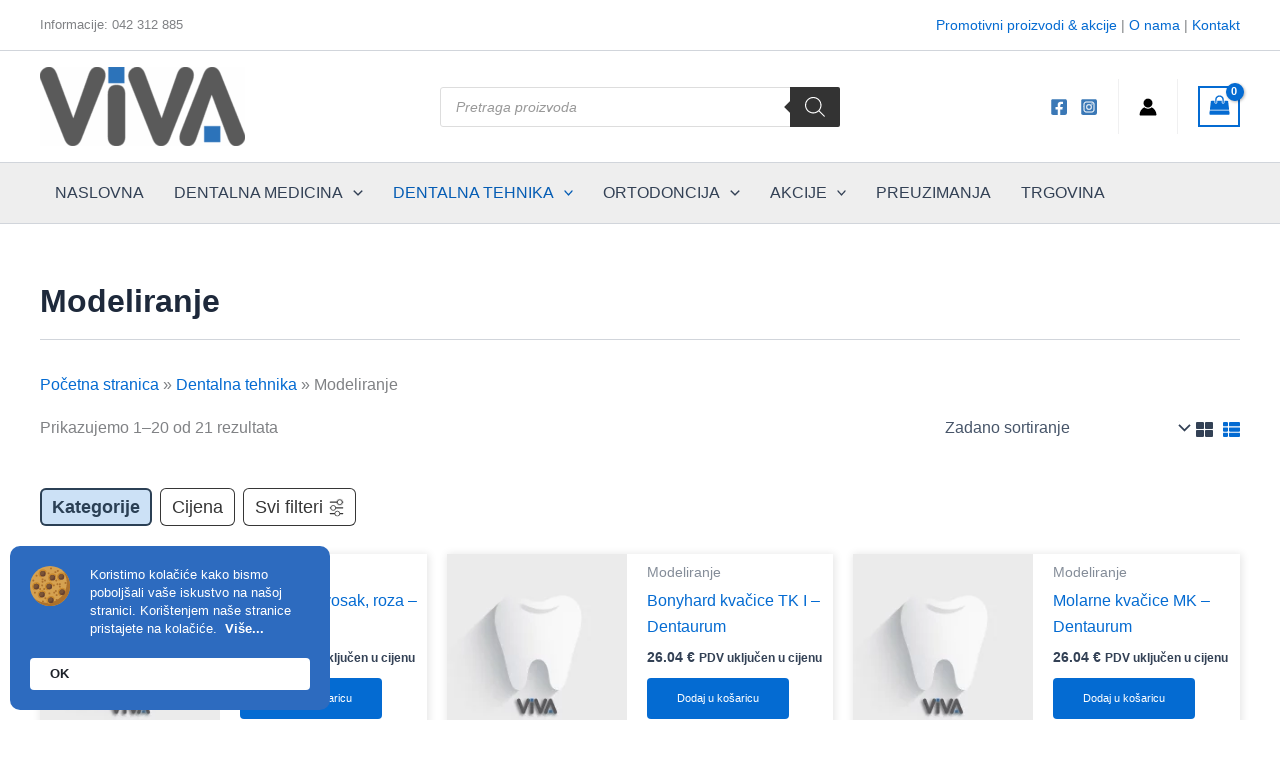

--- FILE ---
content_type: text/html; charset=UTF-8
request_url: https://viva.hr/kategorija-proizvoda/dentalna-tehnika/modeliranje/
body_size: 75051
content:
<!DOCTYPE html>
<html lang="hr">
<head>
<meta charset="UTF-8">
<meta name="viewport" content="width=device-width, initial-scale=1">
	<link rel="profile" href="https://gmpg.org/xfn/11"> 
	<meta name='robots' content='index, follow, max-image-preview:large, max-snippet:-1, max-video-preview:-1' />
	<style>img:is([sizes="auto" i], [sizes^="auto," i]) { contain-intrinsic-size: 3000px 1500px }</style>
	
	<!-- This site is optimized with the Yoast SEO Premium plugin v23.5 (Yoast SEO v26.0) - https://yoast.com/wordpress/plugins/seo/ -->
	<title>Arhiva Modeliranje - viva.hr</title>
	<link rel="canonical" href="http://viva.hr/kategorija-proizvoda/dentalna-tehnika/modeliranje/" />
	<link rel="next" href="http://viva.hr/kategorija-proizvoda/dentalna-tehnika/modeliranje/page/2/" />
	<meta property="og:locale" content="hr_HR" />
	<meta property="og:type" content="article" />
	<meta property="og:title" content="Arhiva Modeliranje" />
	<meta property="og:url" content="http://viva.hr/kategorija-proizvoda/dentalna-tehnika/modeliranje/" />
	<meta property="og:site_name" content="viva.hr" />
	<meta property="og:image" content="https://viva.hr/wp-content/uploads/2017/04/Modeliranje.jpg" />
	<meta property="og:image:width" content="218" />
	<meta property="og:image:height" content="120" />
	<meta property="og:image:type" content="image/jpeg" />
	<meta name="twitter:card" content="summary_large_image" />
	<script type="application/ld+json" class="yoast-schema-graph">{"@context":"https://schema.org","@graph":[{"@type":"CollectionPage","@id":"http://viva.hr/kategorija-proizvoda/dentalna-tehnika/modeliranje/","url":"http://viva.hr/kategorija-proizvoda/dentalna-tehnika/modeliranje/","name":"Arhiva Modeliranje - viva.hr","isPartOf":{"@id":"http://viva.hr/#website"},"breadcrumb":{"@id":"http://viva.hr/kategorija-proizvoda/dentalna-tehnika/modeliranje/#breadcrumb"},"inLanguage":"hr"},{"@type":"BreadcrumbList","@id":"http://viva.hr/kategorija-proizvoda/dentalna-tehnika/modeliranje/#breadcrumb","itemListElement":[{"@type":"ListItem","position":1,"name":"Početna stranica","item":"http://viva.hr/"},{"@type":"ListItem","position":2,"name":"Dentalna tehnika","item":"https://viva.hr/kategorija-proizvoda/dentalna-tehnika/"},{"@type":"ListItem","position":3,"name":"Modeliranje"}]},{"@type":"WebSite","@id":"http://viva.hr/#website","url":"http://viva.hr/","name":"viva.hr","description":"Viva internet trgovina","publisher":{"@id":"http://viva.hr/#organization"},"potentialAction":[{"@type":"SearchAction","target":{"@type":"EntryPoint","urlTemplate":"http://viva.hr/?s={search_term_string}"},"query-input":{"@type":"PropertyValueSpecification","valueRequired":true,"valueName":"search_term_string"}}],"inLanguage":"hr"},{"@type":"Organization","@id":"http://viva.hr/#organization","name":"viva.hr","url":"http://viva.hr/","logo":{"@type":"ImageObject","inLanguage":"hr","@id":"http://viva.hr/#/schema/logo/image/","url":"https://viva.hr/wp-content/uploads/2017/04/Logo-VIVA-2-trans-e1714987044133.png","contentUrl":"https://viva.hr/wp-content/uploads/2017/04/Logo-VIVA-2-trans-e1714987044133.png","width":500,"height":193,"caption":"viva.hr"},"image":{"@id":"http://viva.hr/#/schema/logo/image/"}}]}</script>
	<!-- / Yoast SEO Premium plugin. -->


<link rel='dns-prefetch' href='//www.googletagmanager.com' />
<link rel="alternate" type="application/rss+xml" title="viva.hr &raquo; Kanal" href="https://viva.hr/feed/" />
<link rel="alternate" type="application/rss+xml" title="viva.hr &raquo; Modeliranje Kategorija kanal" href="https://viva.hr/kategorija-proizvoda/dentalna-tehnika/modeliranje/feed/" />
<script>
window._wpemojiSettings = {"baseUrl":"https:\/\/s.w.org\/images\/core\/emoji\/16.0.1\/72x72\/","ext":".png","svgUrl":"https:\/\/s.w.org\/images\/core\/emoji\/16.0.1\/svg\/","svgExt":".svg","source":{"concatemoji":"https:\/\/viva.hr\/wp-includes\/js\/wp-emoji-release.min.js?ver=6.8.3"}};
/*! This file is auto-generated */
!function(s,n){var o,i,e;function c(e){try{var t={supportTests:e,timestamp:(new Date).valueOf()};sessionStorage.setItem(o,JSON.stringify(t))}catch(e){}}function p(e,t,n){e.clearRect(0,0,e.canvas.width,e.canvas.height),e.fillText(t,0,0);var t=new Uint32Array(e.getImageData(0,0,e.canvas.width,e.canvas.height).data),a=(e.clearRect(0,0,e.canvas.width,e.canvas.height),e.fillText(n,0,0),new Uint32Array(e.getImageData(0,0,e.canvas.width,e.canvas.height).data));return t.every(function(e,t){return e===a[t]})}function u(e,t){e.clearRect(0,0,e.canvas.width,e.canvas.height),e.fillText(t,0,0);for(var n=e.getImageData(16,16,1,1),a=0;a<n.data.length;a++)if(0!==n.data[a])return!1;return!0}function f(e,t,n,a){switch(t){case"flag":return n(e,"\ud83c\udff3\ufe0f\u200d\u26a7\ufe0f","\ud83c\udff3\ufe0f\u200b\u26a7\ufe0f")?!1:!n(e,"\ud83c\udde8\ud83c\uddf6","\ud83c\udde8\u200b\ud83c\uddf6")&&!n(e,"\ud83c\udff4\udb40\udc67\udb40\udc62\udb40\udc65\udb40\udc6e\udb40\udc67\udb40\udc7f","\ud83c\udff4\u200b\udb40\udc67\u200b\udb40\udc62\u200b\udb40\udc65\u200b\udb40\udc6e\u200b\udb40\udc67\u200b\udb40\udc7f");case"emoji":return!a(e,"\ud83e\udedf")}return!1}function g(e,t,n,a){var r="undefined"!=typeof WorkerGlobalScope&&self instanceof WorkerGlobalScope?new OffscreenCanvas(300,150):s.createElement("canvas"),o=r.getContext("2d",{willReadFrequently:!0}),i=(o.textBaseline="top",o.font="600 32px Arial",{});return e.forEach(function(e){i[e]=t(o,e,n,a)}),i}function t(e){var t=s.createElement("script");t.src=e,t.defer=!0,s.head.appendChild(t)}"undefined"!=typeof Promise&&(o="wpEmojiSettingsSupports",i=["flag","emoji"],n.supports={everything:!0,everythingExceptFlag:!0},e=new Promise(function(e){s.addEventListener("DOMContentLoaded",e,{once:!0})}),new Promise(function(t){var n=function(){try{var e=JSON.parse(sessionStorage.getItem(o));if("object"==typeof e&&"number"==typeof e.timestamp&&(new Date).valueOf()<e.timestamp+604800&&"object"==typeof e.supportTests)return e.supportTests}catch(e){}return null}();if(!n){if("undefined"!=typeof Worker&&"undefined"!=typeof OffscreenCanvas&&"undefined"!=typeof URL&&URL.createObjectURL&&"undefined"!=typeof Blob)try{var e="postMessage("+g.toString()+"("+[JSON.stringify(i),f.toString(),p.toString(),u.toString()].join(",")+"));",a=new Blob([e],{type:"text/javascript"}),r=new Worker(URL.createObjectURL(a),{name:"wpTestEmojiSupports"});return void(r.onmessage=function(e){c(n=e.data),r.terminate(),t(n)})}catch(e){}c(n=g(i,f,p,u))}t(n)}).then(function(e){for(var t in e)n.supports[t]=e[t],n.supports.everything=n.supports.everything&&n.supports[t],"flag"!==t&&(n.supports.everythingExceptFlag=n.supports.everythingExceptFlag&&n.supports[t]);n.supports.everythingExceptFlag=n.supports.everythingExceptFlag&&!n.supports.flag,n.DOMReady=!1,n.readyCallback=function(){n.DOMReady=!0}}).then(function(){return e}).then(function(){var e;n.supports.everything||(n.readyCallback(),(e=n.source||{}).concatemoji?t(e.concatemoji):e.wpemoji&&e.twemoji&&(t(e.twemoji),t(e.wpemoji)))}))}((window,document),window._wpemojiSettings);
</script>
<link rel='stylesheet' id='dhwc-brand-slider-css' href='https://viva.hr/wp-content/plugins/dhvc-woocommerce/includes/dhwc-brand/assets/css/brand-slider.css?ver=6.8.3' media='all' />
<link rel='stylesheet' id='vc_extensions_cqbundle_adminicon-css' href='https://viva.hr/wp-content/plugins/vc-extensions-bundle/css/admin_icon.css?ver=6.8.3' media='all' />
<link rel='stylesheet' id='astra-vc-builder-css' href='https://viva.hr/wp-content/themes/astra/assets/css/minified/compatibility/page-builder/vc-plugin.min.css?ver=4.11.12' media='all' />
<link rel='stylesheet' id='astra-theme-css-css' href='https://viva.hr/wp-content/themes/astra/assets/css/minified/main.min.css?ver=4.11.12' media='all' />
<style id='astra-theme-css-inline-css'>
:root{--ast-post-nav-space:0;--ast-container-default-xlg-padding:2.5em;--ast-container-default-lg-padding:2.5em;--ast-container-default-slg-padding:2em;--ast-container-default-md-padding:2.5em;--ast-container-default-sm-padding:2.5em;--ast-container-default-xs-padding:2.4em;--ast-container-default-xxs-padding:1.8em;--ast-code-block-background:#ECEFF3;--ast-comment-inputs-background:#F9FAFB;--ast-normal-container-width:1200px;--ast-narrow-container-width:750px;--ast-blog-title-font-weight:600;--ast-blog-meta-weight:600;--ast-global-color-primary:var(--ast-global-color-5);--ast-global-color-secondary:var(--ast-global-color-4);--ast-global-color-alternate-background:var(--ast-global-color-7);--ast-global-color-subtle-background:var(--ast-global-color-6);--ast-bg-style-guide:#F8FAFC;--ast-shadow-style-guide:0px 0px 4px 0 #00000057;--ast-global-dark-bg-style:#fff;--ast-global-dark-lfs:#fbfbfb;--ast-widget-bg-color:#fafafa;--ast-wc-container-head-bg-color:#fbfbfb;--ast-title-layout-bg:#eeeeee;--ast-search-border-color:#e7e7e7;--ast-lifter-hover-bg:#e6e6e6;--ast-gallery-block-color:#000;--srfm-color-input-label:var(--ast-global-color-2);}html{font-size:100%;}a{color:var(--ast-global-color-0);}a:hover,a:focus{color:var(--ast-global-color-1);}body,button,input,select,textarea,.ast-button,.ast-custom-button{font-family:-apple-system,BlinkMacSystemFont,Segoe UI,Roboto,Oxygen-Sans,Ubuntu,Cantarell,Helvetica Neue,sans-serif;font-weight:400;font-size:16px;font-size:1rem;line-height:var(--ast-body-line-height,1.65em);}blockquote{color:var(--ast-global-color-3);}h1,h2,h3,h4,h5,h6,.entry-content :where(h1,h2,h3,h4,h5,h6),.site-title,.site-title a{font-weight:600;}.ast-site-identity .site-title a{color:var(--ast-global-color-2);}.site-title{font-size:26px;font-size:1.625rem;display:none;}header .custom-logo-link img{max-width:205px;width:205px;}.astra-logo-svg{width:205px;}.site-header .site-description{font-size:15px;font-size:0.9375rem;display:none;}.entry-title{font-size:20px;font-size:1.25rem;}.ast-blog-single-element.ast-taxonomy-container a{font-size:14px;font-size:0.875rem;}.ast-blog-meta-container{font-size:13px;font-size:0.8125rem;}.archive .ast-article-post .ast-article-inner,.blog .ast-article-post .ast-article-inner,.archive .ast-article-post .ast-article-inner:hover,.blog .ast-article-post .ast-article-inner:hover{border-top-left-radius:6px;border-top-right-radius:6px;border-bottom-right-radius:6px;border-bottom-left-radius:6px;overflow:hidden;}h1,.entry-content :where(h1){font-size:36px;font-size:2.25rem;font-weight:600;line-height:1.4em;}h2,.entry-content :where(h2){font-size:30px;font-size:1.875rem;font-weight:600;line-height:1.3em;}h3,.entry-content :where(h3){font-size:24px;font-size:1.5rem;font-weight:600;line-height:1.3em;}h4,.entry-content :where(h4){font-size:20px;font-size:1.25rem;line-height:1.2em;font-weight:600;}h5,.entry-content :where(h5){font-size:16px;font-size:1rem;line-height:1.2em;font-weight:600;}h6,.entry-content :where(h6){font-size:16px;font-size:1rem;line-height:1.25em;font-weight:600;}::selection{background-color:var(--ast-global-color-0);color:#ffffff;}body,h1,h2,h3,h4,h5,h6,.entry-title a,.entry-content :where(h1,h2,h3,h4,h5,h6){color:var(--ast-global-color-3);}.tagcloud a:hover,.tagcloud a:focus,.tagcloud a.current-item{color:#ffffff;border-color:var(--ast-global-color-0);background-color:var(--ast-global-color-0);}input:focus,input[type="text"]:focus,input[type="email"]:focus,input[type="url"]:focus,input[type="password"]:focus,input[type="reset"]:focus,input[type="search"]:focus,textarea:focus{border-color:var(--ast-global-color-0);}input[type="radio"]:checked,input[type=reset],input[type="checkbox"]:checked,input[type="checkbox"]:hover:checked,input[type="checkbox"]:focus:checked,input[type=range]::-webkit-slider-thumb{border-color:var(--ast-global-color-0);background-color:var(--ast-global-color-0);box-shadow:none;}.site-footer a:hover + .post-count,.site-footer a:focus + .post-count{background:var(--ast-global-color-0);border-color:var(--ast-global-color-0);}.single .nav-links .nav-previous,.single .nav-links .nav-next{color:var(--ast-global-color-0);}.entry-meta,.entry-meta *{line-height:1.45;color:var(--ast-global-color-0);}.entry-meta a:not(.ast-button):hover,.entry-meta a:not(.ast-button):hover *,.entry-meta a:not(.ast-button):focus,.entry-meta a:not(.ast-button):focus *,.page-links > .page-link,.page-links .page-link:hover,.post-navigation a:hover{color:var(--ast-global-color-1);}#cat option,.secondary .calendar_wrap thead a,.secondary .calendar_wrap thead a:visited{color:var(--ast-global-color-0);}.secondary .calendar_wrap #today,.ast-progress-val span{background:var(--ast-global-color-0);}.secondary a:hover + .post-count,.secondary a:focus + .post-count{background:var(--ast-global-color-0);border-color:var(--ast-global-color-0);}.calendar_wrap #today > a{color:#ffffff;}.page-links .page-link,.single .post-navigation a{color:var(--ast-global-color-3);}.ast-search-menu-icon .search-form button.search-submit{padding:0 4px;}.ast-search-menu-icon form.search-form{padding-right:0;}.ast-search-menu-icon.slide-search input.search-field{width:0;}.ast-header-search .ast-search-menu-icon.ast-dropdown-active .search-form,.ast-header-search .ast-search-menu-icon.ast-dropdown-active .search-field:focus{transition:all 0.2s;}.search-form input.search-field:focus{outline:none;}.ast-search-menu-icon .search-form button.search-submit:focus,.ast-theme-transparent-header .ast-header-search .ast-dropdown-active .ast-icon,.ast-theme-transparent-header .ast-inline-search .search-field:focus .ast-icon{color:var(--ast-global-color-1);}.ast-header-search .slide-search .search-form{border:2px solid var(--ast-global-color-0);}.ast-header-search .slide-search .search-field{background-color:(--ast-global-dark-bg-style);}.ast-archive-title{color:var(--ast-global-color-2);}.widget-title,.widget .wp-block-heading{font-size:22px;font-size:1.375rem;color:var(--ast-global-color-2);}.single .ast-author-details .author-title{color:var(--ast-global-color-1);}.ast-single-post .entry-content a,.ast-comment-content a:not(.ast-comment-edit-reply-wrap a),.woocommerce-js .woocommerce-product-details__short-description a{text-decoration:underline;}.ast-single-post .entry-content .uagb-tab a,.ast-single-post .entry-content .uagb-ifb-cta a,.ast-single-post .entry-content .uabb-module-content a,.ast-single-post .entry-content .uagb-post-grid a,.ast-single-post .entry-content .uagb-timeline a,.ast-single-post .entry-content .uagb-toc__wrap a,.ast-single-post .entry-content .uagb-taxomony-box a,.ast-single-post .entry-content .woocommerce a,.entry-content .wp-block-latest-posts > li > a,.ast-single-post .entry-content .wp-block-file__button,a.ast-post-filter-single,.ast-single-post .ast-comment-content .comment-reply-link,.ast-single-post .ast-comment-content .comment-edit-link,.entry-content [CLASS*="wc-block"] .wc-block-components-button,.entry-content [CLASS*="wc-block"] .wc-block-components-totals-coupon-link,.entry-content [CLASS*="wc-block"] .wc-block-components-product-name{text-decoration:none;}.ast-search-menu-icon.slide-search a:focus-visible:focus-visible,.astra-search-icon:focus-visible,#close:focus-visible,a:focus-visible,.ast-menu-toggle:focus-visible,.site .skip-link:focus-visible,.wp-block-loginout input:focus-visible,.wp-block-search.wp-block-search__button-inside .wp-block-search__inside-wrapper,.ast-header-navigation-arrow:focus-visible,.woocommerce .wc-proceed-to-checkout > .checkout-button:focus-visible,.woocommerce .woocommerce-MyAccount-navigation ul li a:focus-visible,.ast-orders-table__row .ast-orders-table__cell:focus-visible,.woocommerce .woocommerce-order-details .order-again > .button:focus-visible,.woocommerce .woocommerce-message a.button.wc-forward:focus-visible,.woocommerce #minus_qty:focus-visible,.woocommerce #plus_qty:focus-visible,a#ast-apply-coupon:focus-visible,.woocommerce .woocommerce-info a:focus-visible,.woocommerce .astra-shop-summary-wrap a:focus-visible,.woocommerce a.wc-forward:focus-visible,#ast-apply-coupon:focus-visible,.woocommerce-js .woocommerce-mini-cart-item a.remove:focus-visible,#close:focus-visible,.button.search-submit:focus-visible,#search_submit:focus,.normal-search:focus-visible,.ast-header-account-wrap:focus-visible,.woocommerce .ast-on-card-button.ast-quick-view-trigger:focus,.astra-cart-drawer-close:focus,.ast-single-variation:focus,.ast-woocommerce-product-gallery__image:focus,.ast-button:focus,.woocommerce-product-gallery--with-images [data-controls="prev"]:focus-visible,.woocommerce-product-gallery--with-images [data-controls="next"]:focus-visible{outline-style:dotted;outline-color:inherit;outline-width:thin;}input:focus,input[type="text"]:focus,input[type="email"]:focus,input[type="url"]:focus,input[type="password"]:focus,input[type="reset"]:focus,input[type="search"]:focus,input[type="number"]:focus,textarea:focus,.wp-block-search__input:focus,[data-section="section-header-mobile-trigger"] .ast-button-wrap .ast-mobile-menu-trigger-minimal:focus,.ast-mobile-popup-drawer.active .menu-toggle-close:focus,.woocommerce-ordering select.orderby:focus,#ast-scroll-top:focus,#coupon_code:focus,.woocommerce-page #comment:focus,.woocommerce #reviews #respond input#submit:focus,.woocommerce a.add_to_cart_button:focus,.woocommerce .button.single_add_to_cart_button:focus,.woocommerce .woocommerce-cart-form button:focus,.woocommerce .woocommerce-cart-form__cart-item .quantity .qty:focus,.woocommerce .woocommerce-billing-fields .woocommerce-billing-fields__field-wrapper .woocommerce-input-wrapper > .input-text:focus,.woocommerce #order_comments:focus,.woocommerce #place_order:focus,.woocommerce .woocommerce-address-fields .woocommerce-address-fields__field-wrapper .woocommerce-input-wrapper > .input-text:focus,.woocommerce .woocommerce-MyAccount-content form button:focus,.woocommerce .woocommerce-MyAccount-content .woocommerce-EditAccountForm .woocommerce-form-row .woocommerce-Input.input-text:focus,.woocommerce .ast-woocommerce-container .woocommerce-pagination ul.page-numbers li a:focus,body #content .woocommerce form .form-row .select2-container--default .select2-selection--single:focus,#ast-coupon-code:focus,.woocommerce.woocommerce-js .quantity input[type=number]:focus,.woocommerce-js .woocommerce-mini-cart-item .quantity input[type=number]:focus,.woocommerce p#ast-coupon-trigger:focus{border-style:dotted;border-color:inherit;border-width:thin;}input{outline:none;}.woocommerce-js input[type=text]:focus,.woocommerce-js input[type=email]:focus,.woocommerce-js textarea:focus,input[type=number]:focus,.comments-area textarea#comment:focus,.comments-area textarea#comment:active,.comments-area .ast-comment-formwrap input[type="text"]:focus,.comments-area .ast-comment-formwrap input[type="text"]:active{outline-style:unset;outline-color:inherit;outline-width:thin;}.ast-logo-title-inline .site-logo-img{padding-right:1em;}.site-logo-img img{ transition:all 0.2s linear;}body .ast-oembed-container *{position:absolute;top:0;width:100%;height:100%;left:0;}body .wp-block-embed-pocket-casts .ast-oembed-container *{position:unset;}.ast-single-post-featured-section + article {margin-top: 2em;}.site-content .ast-single-post-featured-section img {width: 100%;overflow: hidden;object-fit: cover;}.ast-separate-container .site-content .ast-single-post-featured-section + article {margin-top: -80px;z-index: 9;position: relative;border-radius: 4px;}@media (min-width: 922px) {.ast-no-sidebar .site-content .ast-article-image-container--wide {margin-left: -120px;margin-right: -120px;max-width: unset;width: unset;}.ast-left-sidebar .site-content .ast-article-image-container--wide,.ast-right-sidebar .site-content .ast-article-image-container--wide {margin-left: -10px;margin-right: -10px;}.site-content .ast-article-image-container--full {margin-left: calc( -50vw + 50%);margin-right: calc( -50vw + 50%);max-width: 100vw;width: 100vw;}.ast-left-sidebar .site-content .ast-article-image-container--full,.ast-right-sidebar .site-content .ast-article-image-container--full {margin-left: -10px;margin-right: -10px;max-width: inherit;width: auto;}}.site > .ast-single-related-posts-container {margin-top: 0;}@media (min-width: 922px) {.ast-desktop .ast-container--narrow {max-width: var(--ast-narrow-container-width);margin: 0 auto;}}input[type="text"],input[type="number"],input[type="email"],input[type="url"],input[type="password"],input[type="search"],input[type=reset],input[type=tel],input[type=date],select,textarea{font-size:16px;font-style:normal;font-weight:400;line-height:24px;width:100%;padding:12px 16px;border-radius:4px;box-shadow:0px 1px 2px 0px rgba(0,0,0,0.05);color:var(--ast-form-input-text,#475569);}input[type="text"],input[type="number"],input[type="email"],input[type="url"],input[type="password"],input[type="search"],input[type=reset],input[type=tel],input[type=date],select{height:40px;}input[type="date"]{border-width:1px;border-style:solid;border-color:var(--ast-border-color);background:var( --ast-global-color-secondary,--ast-global-color-5 );}input[type="text"]:focus,input[type="number"]:focus,input[type="email"]:focus,input[type="url"]:focus,input[type="password"]:focus,input[type="search"]:focus,input[type=reset]:focus,input[type="tel"]:focus,input[type="date"]:focus,select:focus,textarea:focus{border-color:#046BD2;box-shadow:none;outline:none;color:var(--ast-form-input-focus-text,#475569);}label,legend{color:#111827;font-size:14px;font-style:normal;font-weight:500;line-height:20px;}select{padding:6px 10px;}fieldset{padding:30px;border-radius:4px;}button,.ast-button,.button,input[type="button"],input[type="reset"],input[type="submit"]{border-radius:4px;box-shadow:0px 1px 2px 0px rgba(0,0,0,0.05);}:root{--ast-comment-inputs-background:#FFF;}::placeholder{color:var(--ast-form-field-color,#9CA3AF);}::-ms-input-placeholder{color:var(--ast-form-field-color,#9CA3AF);}.wpcf7 input.wpcf7-form-control:not([type=submit]),.wpcf7 textarea.wpcf7-form-control{padding:12px 16px;}.wpcf7 select.wpcf7-form-control{padding:6px 10px;}.wpcf7 input.wpcf7-form-control:not([type=submit]):focus,.wpcf7 select.wpcf7-form-control:focus,.wpcf7 textarea.wpcf7-form-control:focus{border-style:disable;border-color:#046BD2;border-width:thin;box-shadow:none;outline:none;color:var(--ast-form-input-focus-text,#475569);}.wpcf7 .wpcf7-not-valid-tip{color:#DC2626;font-size:14px;font-weight:400;line-height:20px;margin-top:8px;}.wpcf7 input[type=file].wpcf7-form-control{font-size:16px;font-style:normal;font-weight:400;line-height:24px;width:100%;padding:12px 16px;border-radius:4px;box-shadow:0px 1px 2px 0px rgba(0,0,0,0.05);color:var(--ast-form-input-text,#475569);}@media (max-width:921.9px){#ast-desktop-header{display:none;}}@media (min-width:922px){#ast-mobile-header{display:none;}}.ast-site-header-cart .cart-container,.ast-edd-site-header-cart .ast-edd-cart-container {transition: all 0.2s linear;}.ast-site-header-cart .ast-woo-header-cart-info-wrap,.ast-edd-site-header-cart .ast-edd-header-cart-info-wrap {padding: 0 6px 0 2px;font-weight: 600;line-height: 2.7;display: inline-block;}.ast-site-header-cart i.astra-icon {font-size: 20px;font-size: 1.3em;font-style: normal;font-weight: normal;position: relative;padding: 0 2px;}.ast-site-header-cart i.astra-icon.no-cart-total:after,.ast-header-break-point.ast-header-custom-item-outside .ast-edd-header-cart-info-wrap,.ast-header-break-point.ast-header-custom-item-outside .ast-woo-header-cart-info-wrap {display: none;}.ast-site-header-cart.ast-menu-cart-fill i.astra-icon,.ast-edd-site-header-cart.ast-edd-menu-cart-fill span.astra-icon {font-size: 1.1em;}.astra-cart-drawer {position: fixed;display: block;visibility: hidden;overflow: auto;-webkit-overflow-scrolling: touch;z-index: 10000;background-color: var(--ast-global-color-primary,var(--ast-global-color-5));transform: translate3d(0,0,0);opacity: 0;will-change: transform;transition: 0.25s ease;}.woocommerce-mini-cart {position: relative;}.woocommerce-mini-cart::before {content: "";transition: .3s;}.woocommerce-mini-cart.ajax-mini-cart-qty-loading::before {position: absolute;top: 0;left: 0;right: 0;width: 100%;height: 100%;z-index: 5;background-color: var(--ast-global-color-primary,var(--ast-global-color-5));opacity: .5;}.astra-cart-drawer {width: 460px;height: 100%;left: 100%;top: 0px;opacity: 1;transform: translate3d(0%,0,0);}.astra-cart-drawer .astra-cart-drawer-header {position: absolute;width: 100%;text-align: left;text-transform: inherit;font-weight: 500;border-bottom: 1px solid var(--ast-border-color);padding: 1.34em;line-height: 1;z-index: 1;max-height: 3.5em;}.astra-cart-drawer .astra-cart-drawer-header .astra-cart-drawer-title {color: var(--ast-global-color-2);}.astra-cart-drawer .astra-cart-drawer-close .ast-close-svg {width: 22px;height: 22px;}.astra-cart-drawer .astra-cart-drawer-content,.astra-cart-drawer .astra-cart-drawer-content .widget_shopping_cart,.astra-cart-drawer .astra-cart-drawer-content .widget_shopping_cart_content {height: 100%;}.astra-cart-drawer .astra-cart-drawer-content {padding-top: 3.5em;}.astra-cart-drawer .ast-mini-cart-price-wrap .multiply-symbol{padding: 0 0.5em;}.astra-cart-drawer .astra-cart-drawer-content .woocommerce-mini-cart-item .ast-mini-cart-price-wrap {float: right;margin-top: 0.5em;max-width: 50%;}.astra-cart-drawer .astra-cart-drawer-content .woocommerce-mini-cart-item .variation {margin-top: 0.5em;margin-bottom: 0.5em;}.astra-cart-drawer .astra-cart-drawer-content .woocommerce-mini-cart-item .variation dt {font-weight: 500;}.astra-cart-drawer .astra-cart-drawer-content .widget_shopping_cart_content {display: flex;flex-direction: column;overflow: hidden;}.astra-cart-drawer .astra-cart-drawer-content .widget_shopping_cart_content ul li {min-height: 60px;}.woocommerce-js .astra-cart-drawer .astra-cart-drawer-content .woocommerce-mini-cart__total {display: flex;justify-content: space-between;padding: 0.7em 1.34em;margin-bottom: 0;}.woocommerce-js .astra-cart-drawer .astra-cart-drawer-content .woocommerce-mini-cart__total strong,.woocommerce-js .astra-cart-drawer .astra-cart-drawer-content .woocommerce-mini-cart__total .amount {width: 50%;}.astra-cart-drawer .astra-cart-drawer-content .woocommerce-mini-cart {padding: 1.3em;flex: 1;overflow: auto;}.astra-cart-drawer .astra-cart-drawer-content .woocommerce-mini-cart a.remove {width: 20px;height: 20px;line-height: 16px;}.astra-cart-drawer .astra-cart-drawer-content .woocommerce-mini-cart__total {padding: 1em 1.5em;margin: 0;text-align: center;}.astra-cart-drawer .astra-cart-drawer-content .woocommerce-mini-cart__buttons {padding: 1.34em;text-align: center;margin-bottom: 0;}.astra-cart-drawer .astra-cart-drawer-content .woocommerce-mini-cart__buttons .button.checkout {margin-right: 0;}.astra-cart-drawer .astra-cart-drawer-content .woocommerce-mini-cart__buttons a{width: 100%;}.woocommerce-js .astra-cart-drawer .astra-cart-drawer-content .woocommerce-mini-cart__buttons a:nth-last-child(1) {margin-bottom: 0;}.astra-cart-drawer .astra-cart-drawer-content .edd-cart-item {padding: .5em 2.6em .5em 1.5em;}.astra-cart-drawer .astra-cart-drawer-content .edd-cart-item .edd-remove-from-cart::after {width: 20px;height: 20px;line-height: 16px;}.astra-cart-drawer .astra-cart-drawer-content .edd-cart-number-of-items {padding: 1em 1.5em 1em 1.5em;margin-bottom: 0;text-align: center;}.astra-cart-drawer .astra-cart-drawer-content .edd_total {padding: .5em 1.5em;margin: 0;text-align: center;}.astra-cart-drawer .astra-cart-drawer-content .cart_item.edd_checkout {padding: 1em 1.5em 0;text-align: center;margin-top: 0;}.astra-cart-drawer .widget_shopping_cart_content > .woocommerce-mini-cart__empty-message {display: none;}.astra-cart-drawer .woocommerce-mini-cart__empty-message,.astra-cart-drawer .cart_item.empty {text-align: center;margin-top: 10px;}body.admin-bar .astra-cart-drawer {padding-top: 32px;}@media (max-width: 782px) {body.admin-bar .astra-cart-drawer {padding-top: 46px;}}.ast-mobile-cart-active body.ast-hfb-header {overflow: hidden;}.ast-mobile-cart-active .astra-mobile-cart-overlay {opacity: 1;cursor: pointer;visibility: visible;z-index: 999;}.ast-mini-cart-empty-wrap {display: flex;flex-wrap: wrap;height: 100%;align-items: flex-end;}.ast-mini-cart-empty-wrap > * {width: 100%;}.astra-cart-drawer-content .ast-mini-cart-empty {height: 100%;display: flex;flex-direction: column;justify-content: space-between;text-align: center;}.astra-cart-drawer-content .ast-mini-cart-empty .ast-mini-cart-message {display: flex;align-items: center;justify-content: center;height: 100%;padding: 1.34em;}@media (min-width: 546px) {.astra-cart-drawer .astra-cart-drawer-content.ast-large-view .woocommerce-mini-cart__buttons {display: flex;}.woocommerce-js .astra-cart-drawer .astra-cart-drawer-content.ast-large-view .woocommerce-mini-cart__buttons a,.woocommerce-js .astra-cart-drawer .astra-cart-drawer-content.ast-large-view .woocommerce-mini-cart__buttons a.checkout {margin-top: 0;margin-bottom: 0;}}.ast-site-header-cart .cart-container:focus-visible {display: inline-block;}.ast-site-header-cart i.astra-icon:after {content: attr(data-cart-total);position: absolute;font-family: -apple-system,BlinkMacSystemFont,Segoe UI,Roboto,Oxygen-Sans,Ubuntu,Cantarell,Helvetica Neue,sans-serif;font-style: normal;top: -10px;right: -12px;font-weight: bold;box-shadow: 1px 1px 3px 0px rgba(0,0,0,0.3);font-size: 11px;padding-left: 0px;padding-right: 1px;line-height: 17px;letter-spacing: -.5px;height: 18px;min-width: 18px;border-radius: 99px;text-align: center;z-index: 3;}li.woocommerce-custom-menu-item .ast-site-header-cart i.astra-icon:after,li.edd-custom-menu-item .ast-edd-site-header-cart span.astra-icon:after {padding-left: 2px;}.astra-cart-drawer .astra-cart-drawer-close {position: absolute;top: 0.5em;right: 0;border: none;margin: 0;padding: .6em 1em .4em;color: var(--ast-global-color-2);background-color: transparent;}.astra-mobile-cart-overlay {background-color: rgba(0,0,0,0.4);position: fixed;top: 0;right: 0;bottom: 0;left: 0;visibility: hidden;opacity: 0;transition: opacity 0.2s ease-in-out;}.astra-cart-drawer .astra-cart-drawer-content .edd-cart-item .edd-remove-from-cart {right: 1.2em;}.ast-header-break-point.ast-woocommerce-cart-menu.ast-hfb-header .ast-cart-menu-wrap,.ast-header-break-point.ast-hfb-header .ast-cart-menu-wrap,.ast-header-break-point .ast-edd-site-header-cart-wrap .ast-edd-cart-menu-wrap {width: auto;height: 2em;font-size: 1.4em;line-height: 2;vertical-align: middle;text-align: right;}.woocommerce-js .astra-cart-drawer .astra-cart-drawer-content .woocommerce-mini-cart__buttons .button:not(.checkout):not(.ast-continue-shopping) {margin-right: 10px;}.woocommerce-js .astra-cart-drawer .astra-cart-drawer-content .woocommerce-mini-cart__buttons .button:not(.checkout):not(.ast-continue-shopping),.ast-site-header-cart .widget_shopping_cart .buttons .button:not(.checkout),.ast-site-header-cart .ast-site-header-cart-data .ast-mini-cart-empty .woocommerce-mini-cart__buttons a.button {background-color: transparent;border-style: solid;border-width: 1px;border-color: var(--ast-global-color-0);color: var(--ast-global-color-0);}.woocommerce-js .astra-cart-drawer .astra-cart-drawer-content .woocommerce-mini-cart__buttons .button:not(.checkout):not(.ast-continue-shopping):hover,.ast-site-header-cart .widget_shopping_cart .buttons .button:not(.checkout):hover {border-color: var(--ast-global-color-1);color: var(--ast-global-color-1);}.woocommerce-js .astra-cart-drawer .astra-cart-drawer-content .woocommerce-mini-cart__buttons a.checkout {margin-left: 0;margin-top: 10px;border-style: solid;border-width: 2px;border-color: var(--ast-global-color-0);}.woocommerce-js .astra-cart-drawer .astra-cart-drawer-content .woocommerce-mini-cart__buttons a.checkout:hover {border-color: var(--ast-global-color-1);}.woocommerce-js .astra-cart-drawer .astra-cart-drawer-content .woocommerce-mini-cart__total strong{padding-right: .5em;text-align: left;font-weight: 500;}.woocommerce-js .astra-cart-drawer .astra-cart-drawer-content .woocommerce-mini-cart__total .amount{text-align: right;}.astra-cart-drawer.active {transform: translate3d(-100%,0,0);visibility: visible;}.ast-site-header-cart.ast-menu-cart-outline .ast-cart-menu-wrap,.ast-site-header-cart.ast-menu-cart-fill .ast-cart-menu-wrap,.ast-edd-site-header-cart.ast-edd-menu-cart-outline .ast-edd-cart-menu-wrap,.ast-edd-site-header-cart.ast-edd-menu-cart-fill .ast-edd-cart-menu-wrap {line-height: 1.8;}@media (max-width:921px){.astra-cart-drawer.active{width:80%;}}@media (max-width:544px){.astra-cart-drawer.active{width:100%;}}.wp-block-buttons.aligncenter{justify-content:center;}.wp-block-button.is-style-outline .wp-block-button__link{border-color:var(--ast-global-color-0);}div.wp-block-button.is-style-outline > .wp-block-button__link:not(.has-text-color),div.wp-block-button.wp-block-button__link.is-style-outline:not(.has-text-color){color:var(--ast-global-color-0);}.wp-block-button.is-style-outline .wp-block-button__link:hover,.wp-block-buttons .wp-block-button.is-style-outline .wp-block-button__link:focus,.wp-block-buttons .wp-block-button.is-style-outline > .wp-block-button__link:not(.has-text-color):hover,.wp-block-buttons .wp-block-button.wp-block-button__link.is-style-outline:not(.has-text-color):hover{color:#ffffff;background-color:var(--ast-global-color-1);border-color:var(--ast-global-color-1);}.post-page-numbers.current .page-link,.ast-pagination .page-numbers.current{color:#ffffff;border-color:var(--ast-global-color-0);background-color:var(--ast-global-color-0);}.wp-block-buttons .wp-block-button.is-style-outline .wp-block-button__link.wp-element-button,.ast-outline-button,.wp-block-uagb-buttons-child .uagb-buttons-repeater.ast-outline-button{border-color:var(--ast-global-color-0);font-family:inherit;font-weight:500;font-size:16px;font-size:1rem;line-height:1em;padding-top:13px;padding-right:30px;padding-bottom:13px;padding-left:30px;}.wp-block-buttons .wp-block-button.is-style-outline > .wp-block-button__link:not(.has-text-color),.wp-block-buttons .wp-block-button.wp-block-button__link.is-style-outline:not(.has-text-color),.ast-outline-button{color:var(--ast-global-color-0);}.wp-block-button.is-style-outline .wp-block-button__link:hover,.wp-block-buttons .wp-block-button.is-style-outline .wp-block-button__link:focus,.wp-block-buttons .wp-block-button.is-style-outline > .wp-block-button__link:not(.has-text-color):hover,.wp-block-buttons .wp-block-button.wp-block-button__link.is-style-outline:not(.has-text-color):hover,.ast-outline-button:hover,.ast-outline-button:focus,.wp-block-uagb-buttons-child .uagb-buttons-repeater.ast-outline-button:hover,.wp-block-uagb-buttons-child .uagb-buttons-repeater.ast-outline-button:focus{color:#ffffff;background-color:var(--ast-global-color-1);border-color:var(--ast-global-color-1);}.ast-single-post .entry-content a.ast-outline-button,.ast-single-post .entry-content .is-style-outline>.wp-block-button__link{text-decoration:none;}.wp-block-button .wp-block-button__link.wp-element-button.is-style-outline:not(.has-background),.wp-block-button.is-style-outline>.wp-block-button__link.wp-element-button:not(.has-background),.ast-outline-button{background-color:transparent;}.uagb-buttons-repeater.ast-outline-button{border-radius:9999px;}@media (max-width:921px){.wp-block-buttons .wp-block-button.is-style-outline .wp-block-button__link.wp-element-button,.ast-outline-button,.wp-block-uagb-buttons-child .uagb-buttons-repeater.ast-outline-button{padding-top:12px;padding-right:28px;padding-bottom:12px;padding-left:28px;}}@media (max-width:544px){.wp-block-buttons .wp-block-button.is-style-outline .wp-block-button__link.wp-element-button,.ast-outline-button,.wp-block-uagb-buttons-child .uagb-buttons-repeater.ast-outline-button{padding-top:10px;padding-right:24px;padding-bottom:10px;padding-left:24px;}}.entry-content[data-ast-blocks-layout] > figure{margin-bottom:1em;}h1.widget-title{font-weight:600;}h2.widget-title{font-weight:600;}h3.widget-title{font-weight:600;}.review-rating{display:flex;align-items:center;order:2;}#page{display:flex;flex-direction:column;min-height:100vh;}.ast-404-layout-1 h1.page-title{color:var(--ast-global-color-2);}.single .post-navigation a{line-height:1em;height:inherit;}.error-404 .page-sub-title{font-size:1.5rem;font-weight:inherit;}.search .site-content .content-area .search-form{margin-bottom:0;}#page .site-content{flex-grow:1;}.widget{margin-bottom:1.25em;}#secondary li{line-height:1.5em;}#secondary .wp-block-group h2{margin-bottom:0.7em;}#secondary h2{font-size:1.7rem;}.ast-separate-container .ast-article-post,.ast-separate-container .ast-article-single,.ast-separate-container .comment-respond{padding:3em;}.ast-separate-container .ast-article-single .ast-article-single{padding:0;}.ast-article-single .wp-block-post-template-is-layout-grid{padding-left:0;}.ast-separate-container .comments-title,.ast-narrow-container .comments-title{padding:1.5em 2em;}.ast-page-builder-template .comment-form-textarea,.ast-comment-formwrap .ast-grid-common-col{padding:0;}.ast-comment-formwrap{padding:0;display:inline-flex;column-gap:20px;width:100%;margin-left:0;margin-right:0;}.comments-area textarea#comment:focus,.comments-area textarea#comment:active,.comments-area .ast-comment-formwrap input[type="text"]:focus,.comments-area .ast-comment-formwrap input[type="text"]:active {box-shadow:none;outline:none;}.archive.ast-page-builder-template .entry-header{margin-top:2em;}.ast-page-builder-template .ast-comment-formwrap{width:100%;}.entry-title{margin-bottom:0.6em;}.ast-archive-description p{font-size:inherit;font-weight:inherit;line-height:inherit;}.ast-separate-container .ast-comment-list li.depth-1,.hentry{margin-bottom:1.5em;}.site-content section.ast-archive-description{margin-bottom:2em;}@media (min-width:921px){.ast-left-sidebar.ast-page-builder-template #secondary,.archive.ast-right-sidebar.ast-page-builder-template .site-main{padding-left:20px;padding-right:20px;}}@media (max-width:544px){.ast-comment-formwrap.ast-row{column-gap:10px;display:inline-block;}#ast-commentform .ast-grid-common-col{position:relative;width:100%;}}@media (min-width:1201px){.ast-separate-container .ast-article-post,.ast-separate-container .ast-article-single,.ast-separate-container .ast-author-box,.ast-separate-container .ast-404-layout-1,.ast-separate-container .no-results{padding:3em;}}@media (max-width:921px){.ast-left-sidebar #content > .ast-container{display:flex;flex-direction:column-reverse;width:100%;}}@media (min-width:922px){.ast-separate-container.ast-right-sidebar #primary,.ast-separate-container.ast-left-sidebar #primary{border:0;}.search-no-results.ast-separate-container #primary{margin-bottom:4em;}}.wp-block-button .wp-block-button__link{color:#ffffff;}.wp-block-button .wp-block-button__link:hover,.wp-block-button .wp-block-button__link:focus{color:#ffffff;background-color:var(--ast-global-color-1);border-color:var(--ast-global-color-1);}.wp-block-button .wp-block-button__link,.wp-block-search .wp-block-search__button,body .wp-block-file .wp-block-file__button{border-color:var(--ast-global-color-0);background-color:var(--ast-global-color-0);color:#ffffff;font-family:inherit;font-weight:500;line-height:1em;font-size:16px;font-size:1rem;padding-top:15px;padding-right:30px;padding-bottom:15px;padding-left:30px;}.ast-single-post .entry-content .wp-block-button .wp-block-button__link,.ast-single-post .entry-content .wp-block-search .wp-block-search__button,body .entry-content .wp-block-file .wp-block-file__button{text-decoration:none;}@media (max-width:921px){.wp-block-button .wp-block-button__link,.wp-block-search .wp-block-search__button,body .wp-block-file .wp-block-file__button{padding-top:14px;padding-right:28px;padding-bottom:14px;padding-left:28px;}}@media (max-width:544px){.wp-block-button .wp-block-button__link,.wp-block-search .wp-block-search__button,body .wp-block-file .wp-block-file__button{padding-top:12px;padding-right:24px;padding-bottom:12px;padding-left:24px;}}.menu-toggle,button,.ast-button,.ast-custom-button,.button,input#submit,input[type="button"],input[type="submit"],input[type="reset"],#comments .submit,.search .search-submit,form[CLASS*="wp-block-search__"].wp-block-search .wp-block-search__inside-wrapper .wp-block-search__button,body .wp-block-file .wp-block-file__button,.search .search-submit,.woocommerce-js a.button,.woocommerce button.button,.woocommerce .woocommerce-message a.button,.woocommerce #respond input#submit.alt,.woocommerce input.button.alt,.woocommerce input.button,.woocommerce input.button:disabled,.woocommerce input.button:disabled[disabled],.woocommerce input.button:disabled:hover,.woocommerce input.button:disabled[disabled]:hover,.woocommerce #respond input#submit,.woocommerce button.button.alt.disabled,.wc-block-grid__products .wc-block-grid__product .wp-block-button__link,.wc-block-grid__product-onsale,[CLASS*="wc-block"] button,.woocommerce-js .astra-cart-drawer .astra-cart-drawer-content .woocommerce-mini-cart__buttons .button:not(.checkout):not(.ast-continue-shopping),.woocommerce-js .astra-cart-drawer .astra-cart-drawer-content .woocommerce-mini-cart__buttons a.checkout,.woocommerce button.button.alt.disabled.wc-variation-selection-needed,[CLASS*="wc-block"] .wc-block-components-button{border-style:solid;border-top-width:0;border-right-width:0;border-left-width:0;border-bottom-width:0;color:#ffffff;border-color:var(--ast-global-color-0);background-color:var(--ast-global-color-0);padding-top:15px;padding-right:30px;padding-bottom:15px;padding-left:30px;font-family:inherit;font-weight:500;font-size:16px;font-size:1rem;line-height:1em;}button:focus,.menu-toggle:hover,button:hover,.ast-button:hover,.ast-custom-button:hover .button:hover,.ast-custom-button:hover ,input[type=reset]:hover,input[type=reset]:focus,input#submit:hover,input#submit:focus,input[type="button"]:hover,input[type="button"]:focus,input[type="submit"]:hover,input[type="submit"]:focus,form[CLASS*="wp-block-search__"].wp-block-search .wp-block-search__inside-wrapper .wp-block-search__button:hover,form[CLASS*="wp-block-search__"].wp-block-search .wp-block-search__inside-wrapper .wp-block-search__button:focus,body .wp-block-file .wp-block-file__button:hover,body .wp-block-file .wp-block-file__button:focus,.woocommerce-js a.button:hover,.woocommerce button.button:hover,.woocommerce .woocommerce-message a.button:hover,.woocommerce #respond input#submit:hover,.woocommerce #respond input#submit.alt:hover,.woocommerce input.button.alt:hover,.woocommerce input.button:hover,.woocommerce button.button.alt.disabled:hover,.wc-block-grid__products .wc-block-grid__product .wp-block-button__link:hover,[CLASS*="wc-block"] button:hover,.woocommerce-js .astra-cart-drawer .astra-cart-drawer-content .woocommerce-mini-cart__buttons .button:not(.checkout):not(.ast-continue-shopping):hover,.woocommerce-js .astra-cart-drawer .astra-cart-drawer-content .woocommerce-mini-cart__buttons a.checkout:hover,.woocommerce button.button.alt.disabled.wc-variation-selection-needed:hover,[CLASS*="wc-block"] .wc-block-components-button:hover,[CLASS*="wc-block"] .wc-block-components-button:focus{color:#ffffff;background-color:var(--ast-global-color-1);border-color:var(--ast-global-color-1);}form[CLASS*="wp-block-search__"].wp-block-search .wp-block-search__inside-wrapper .wp-block-search__button.has-icon{padding-top:calc(15px - 3px);padding-right:calc(30px - 3px);padding-bottom:calc(15px - 3px);padding-left:calc(30px - 3px);}@media (max-width:921px){.menu-toggle,button,.ast-button,.ast-custom-button,.button,input#submit,input[type="button"],input[type="submit"],input[type="reset"],#comments .submit,.search .search-submit,form[CLASS*="wp-block-search__"].wp-block-search .wp-block-search__inside-wrapper .wp-block-search__button,body .wp-block-file .wp-block-file__button,.search .search-submit,.woocommerce-js a.button,.woocommerce button.button,.woocommerce .woocommerce-message a.button,.woocommerce #respond input#submit.alt,.woocommerce input.button.alt,.woocommerce input.button,.woocommerce input.button:disabled,.woocommerce input.button:disabled[disabled],.woocommerce input.button:disabled:hover,.woocommerce input.button:disabled[disabled]:hover,.woocommerce #respond input#submit,.woocommerce button.button.alt.disabled,.wc-block-grid__products .wc-block-grid__product .wp-block-button__link,.wc-block-grid__product-onsale,[CLASS*="wc-block"] button,.woocommerce-js .astra-cart-drawer .astra-cart-drawer-content .woocommerce-mini-cart__buttons .button:not(.checkout):not(.ast-continue-shopping),.woocommerce-js .astra-cart-drawer .astra-cart-drawer-content .woocommerce-mini-cart__buttons a.checkout,.woocommerce button.button.alt.disabled.wc-variation-selection-needed,[CLASS*="wc-block"] .wc-block-components-button{padding-top:14px;padding-right:28px;padding-bottom:14px;padding-left:28px;}}@media (max-width:544px){.menu-toggle,button,.ast-button,.ast-custom-button,.button,input#submit,input[type="button"],input[type="submit"],input[type="reset"],#comments .submit,.search .search-submit,form[CLASS*="wp-block-search__"].wp-block-search .wp-block-search__inside-wrapper .wp-block-search__button,body .wp-block-file .wp-block-file__button,.search .search-submit,.woocommerce-js a.button,.woocommerce button.button,.woocommerce .woocommerce-message a.button,.woocommerce #respond input#submit.alt,.woocommerce input.button.alt,.woocommerce input.button,.woocommerce input.button:disabled,.woocommerce input.button:disabled[disabled],.woocommerce input.button:disabled:hover,.woocommerce input.button:disabled[disabled]:hover,.woocommerce #respond input#submit,.woocommerce button.button.alt.disabled,.wc-block-grid__products .wc-block-grid__product .wp-block-button__link,.wc-block-grid__product-onsale,[CLASS*="wc-block"] button,.woocommerce-js .astra-cart-drawer .astra-cart-drawer-content .woocommerce-mini-cart__buttons .button:not(.checkout):not(.ast-continue-shopping),.woocommerce-js .astra-cart-drawer .astra-cart-drawer-content .woocommerce-mini-cart__buttons a.checkout,.woocommerce button.button.alt.disabled.wc-variation-selection-needed,[CLASS*="wc-block"] .wc-block-components-button{padding-top:12px;padding-right:24px;padding-bottom:12px;padding-left:24px;}}@media (max-width:921px){.ast-mobile-header-stack .main-header-bar .ast-search-menu-icon{display:inline-block;}.ast-header-break-point.ast-header-custom-item-outside .ast-mobile-header-stack .main-header-bar .ast-search-icon{margin:0;}.ast-comment-avatar-wrap img{max-width:2.5em;}.ast-comment-meta{padding:0 1.8888em 1.3333em;}}@media (min-width:544px){.ast-container{max-width:100%;}}@media (max-width:544px){.ast-separate-container .ast-article-post,.ast-separate-container .ast-article-single,.ast-separate-container .comments-title,.ast-separate-container .ast-archive-description{padding:1.5em 1em;}.ast-separate-container #content .ast-container{padding-left:0.54em;padding-right:0.54em;}.ast-separate-container .ast-comment-list .bypostauthor{padding:.5em;}.ast-search-menu-icon.ast-dropdown-active .search-field{width:170px;}}@media (max-width:921px){.ast-header-break-point .ast-search-menu-icon.slide-search .search-form{right:0;}.ast-header-break-point .ast-mobile-header-stack .ast-search-menu-icon.slide-search .search-form{right:-1em;}} #ast-mobile-header .ast-site-header-cart-li a{pointer-events:none;}.ast-separate-container{background-color:var(--ast-global-color-4);background-image:none;}@media (max-width:921px){.site-title{display:none;}.site-header .site-description{display:none;}h1,.entry-content :where(h1){font-size:30px;}h2,.entry-content :where(h2){font-size:25px;}h3,.entry-content :where(h3){font-size:20px;}}@media (max-width:544px){.site-title{display:none;}.site-header .site-description{display:none;}h1,.entry-content :where(h1){font-size:30px;}h2,.entry-content :where(h2){font-size:25px;}h3,.entry-content :where(h3){font-size:20px;}header .custom-logo-link img,.ast-header-break-point .site-branding img,.ast-header-break-point .custom-logo-link img{max-width:72px;width:72px;}.astra-logo-svg{width:72px;}.ast-header-break-point .site-logo-img .custom-mobile-logo-link img{max-width:72px;}}@media (max-width:921px){html{font-size:91.2%;}}@media (max-width:544px){html{font-size:91.2%;}}@media (min-width:922px){.ast-container{max-width:1240px;}}@media (min-width:922px){.site-content .ast-container{display:flex;}}@media (max-width:921px){.site-content .ast-container{flex-direction:column;}}.ast-blog-layout-4-grid .ast-article-post{width:33.33%;margin-bottom:2em;border-bottom:0;background-color:transparent;}.ast-blog-layout-4-grid .ast-article-inner .wp-post-image{width:100%;}.ast-article-inner{padding:1.5em;}.ast-blog-layout-4-grid .ast-row{display:flex;flex-wrap:wrap;flex-flow:row wrap;align-items:stretch;}.ast-separate-container .ast-blog-layout-4-grid .ast-article-post{padding:0 1em 0;}.ast-separate-container.ast-desktop .ast-blog-layout-4-grid .ast-row{margin-left:-1em;margin-right:-1em;}.ast-blog-layout-4-grid .ast-article-inner{box-shadow:0px 6px 15px -2px rgba(16,24,40,0.05);}.ast-separate-container .ast-blog-layout-4-grid .ast-article-inner,.ast-plain-container .ast-blog-layout-4-grid .ast-article-inner{height:100%;}.ast-row .blog-layout-4 .post-content,.blog-layout-4 .post-thumb{padding-left:0;padding-right:0;}.ast-article-post.remove-featured-img-padding .blog-layout-4 .post-content .ast-blog-featured-section:first-child .post-thumb-img-content{margin-top:-1.5em;}.ast-article-post.remove-featured-img-padding .blog-layout-4 .post-content .ast-blog-featured-section .post-thumb-img-content{margin-left:-1.5em;margin-right:-1.5em;}@media (max-width:921px){.ast-blog-layout-4-grid .ast-article-post{width:100%;}}.ast-blog-layout-6-grid .ast-blog-featured-section:before { content: ""; }.ast-article-post .post-thumb-img-content img{aspect-ratio:16/9;width:100%;}.ast-article-post .post-thumb-img-content{overflow:hidden;}.ast-article-post .post-thumb-img-content img{transform:scale(1);transition:transform .5s ease;}.ast-article-post:hover .post-thumb-img-content img{transform:scale(1.1);}.cat-links.badge a,.tags-links.badge a {padding: 4px 8px;border-radius: 3px;font-weight: 400;}.cat-links.underline a,.tags-links.underline a{text-decoration: underline;}@media (min-width:922px){.main-header-menu .sub-menu .menu-item.ast-left-align-sub-menu:hover > .sub-menu,.main-header-menu .sub-menu .menu-item.ast-left-align-sub-menu.focus > .sub-menu{margin-left:-0px;}}.entry-content li > p{margin-bottom:0;}.site .comments-area{padding-bottom:2em;margin-top:2em;}.wp-block-file {display: flex;align-items: center;flex-wrap: wrap;justify-content: space-between;}.wp-block-pullquote {border: none;}.wp-block-pullquote blockquote::before {content: "\201D";font-family: "Helvetica",sans-serif;display: flex;transform: rotate( 180deg );font-size: 6rem;font-style: normal;line-height: 1;font-weight: bold;align-items: center;justify-content: center;}.has-text-align-right > blockquote::before {justify-content: flex-start;}.has-text-align-left > blockquote::before {justify-content: flex-end;}figure.wp-block-pullquote.is-style-solid-color blockquote {max-width: 100%;text-align: inherit;}:root {--wp--custom--ast-default-block-top-padding: 3em;--wp--custom--ast-default-block-right-padding: 3em;--wp--custom--ast-default-block-bottom-padding: 3em;--wp--custom--ast-default-block-left-padding: 3em;--wp--custom--ast-container-width: 1200px;--wp--custom--ast-content-width-size: 1200px;--wp--custom--ast-wide-width-size: calc(1200px + var(--wp--custom--ast-default-block-left-padding) + var(--wp--custom--ast-default-block-right-padding));}.ast-narrow-container {--wp--custom--ast-content-width-size: 750px;--wp--custom--ast-wide-width-size: 750px;}@media(max-width: 921px) {:root {--wp--custom--ast-default-block-top-padding: 3em;--wp--custom--ast-default-block-right-padding: 2em;--wp--custom--ast-default-block-bottom-padding: 3em;--wp--custom--ast-default-block-left-padding: 2em;}}@media(max-width: 544px) {:root {--wp--custom--ast-default-block-top-padding: 3em;--wp--custom--ast-default-block-right-padding: 1.5em;--wp--custom--ast-default-block-bottom-padding: 3em;--wp--custom--ast-default-block-left-padding: 1.5em;}}.entry-content > .wp-block-group,.entry-content > .wp-block-cover,.entry-content > .wp-block-columns {padding-top: var(--wp--custom--ast-default-block-top-padding);padding-right: var(--wp--custom--ast-default-block-right-padding);padding-bottom: var(--wp--custom--ast-default-block-bottom-padding);padding-left: var(--wp--custom--ast-default-block-left-padding);}.ast-plain-container.ast-no-sidebar .entry-content > .alignfull,.ast-page-builder-template .ast-no-sidebar .entry-content > .alignfull {margin-left: calc( -50vw + 50%);margin-right: calc( -50vw + 50%);max-width: 100vw;width: 100vw;}.ast-plain-container.ast-no-sidebar .entry-content .alignfull .alignfull,.ast-page-builder-template.ast-no-sidebar .entry-content .alignfull .alignfull,.ast-plain-container.ast-no-sidebar .entry-content .alignfull .alignwide,.ast-page-builder-template.ast-no-sidebar .entry-content .alignfull .alignwide,.ast-plain-container.ast-no-sidebar .entry-content .alignwide .alignfull,.ast-page-builder-template.ast-no-sidebar .entry-content .alignwide .alignfull,.ast-plain-container.ast-no-sidebar .entry-content .alignwide .alignwide,.ast-page-builder-template.ast-no-sidebar .entry-content .alignwide .alignwide,.ast-plain-container.ast-no-sidebar .entry-content .wp-block-column .alignfull,.ast-page-builder-template.ast-no-sidebar .entry-content .wp-block-column .alignfull,.ast-plain-container.ast-no-sidebar .entry-content .wp-block-column .alignwide,.ast-page-builder-template.ast-no-sidebar .entry-content .wp-block-column .alignwide {margin-left: auto;margin-right: auto;width: 100%;}[data-ast-blocks-layout] .wp-block-separator:not(.is-style-dots) {height: 0;}[data-ast-blocks-layout] .wp-block-separator {margin: 20px auto;}[data-ast-blocks-layout] .wp-block-separator:not(.is-style-wide):not(.is-style-dots) {max-width: 100px;}[data-ast-blocks-layout] .wp-block-separator.has-background {padding: 0;}.entry-content[data-ast-blocks-layout] > * {max-width: var(--wp--custom--ast-content-width-size);margin-left: auto;margin-right: auto;}.entry-content[data-ast-blocks-layout] > .alignwide {max-width: var(--wp--custom--ast-wide-width-size);}.entry-content[data-ast-blocks-layout] .alignfull {max-width: none;}.entry-content .wp-block-columns {margin-bottom: 0;}blockquote {margin: 1.5em;border-color: rgba(0,0,0,0.05);}.wp-block-quote:not(.has-text-align-right):not(.has-text-align-center) {border-left: 5px solid rgba(0,0,0,0.05);}.has-text-align-right > blockquote,blockquote.has-text-align-right {border-right: 5px solid rgba(0,0,0,0.05);}.has-text-align-left > blockquote,blockquote.has-text-align-left {border-left: 5px solid rgba(0,0,0,0.05);}.wp-block-site-tagline,.wp-block-latest-posts .read-more {margin-top: 15px;}.wp-block-loginout p label {display: block;}.wp-block-loginout p:not(.login-remember):not(.login-submit) input {width: 100%;}.wp-block-loginout input:focus {border-color: transparent;}.wp-block-loginout input:focus {outline: thin dotted;}.entry-content .wp-block-media-text .wp-block-media-text__content {padding: 0 0 0 8%;}.entry-content .wp-block-media-text.has-media-on-the-right .wp-block-media-text__content {padding: 0 8% 0 0;}.entry-content .wp-block-media-text.has-background .wp-block-media-text__content {padding: 8%;}.entry-content .wp-block-cover:not([class*="background-color"]):not(.has-text-color.has-link-color) .wp-block-cover__inner-container,.entry-content .wp-block-cover:not([class*="background-color"]) .wp-block-cover-image-text,.entry-content .wp-block-cover:not([class*="background-color"]) .wp-block-cover-text,.entry-content .wp-block-cover-image:not([class*="background-color"]) .wp-block-cover__inner-container,.entry-content .wp-block-cover-image:not([class*="background-color"]) .wp-block-cover-image-text,.entry-content .wp-block-cover-image:not([class*="background-color"]) .wp-block-cover-text {color: var(--ast-global-color-primary,var(--ast-global-color-5));}.wp-block-loginout .login-remember input {width: 1.1rem;height: 1.1rem;margin: 0 5px 4px 0;vertical-align: middle;}.wp-block-latest-posts > li > *:first-child,.wp-block-latest-posts:not(.is-grid) > li:first-child {margin-top: 0;}.entry-content > .wp-block-buttons,.entry-content > .wp-block-uagb-buttons {margin-bottom: 1.5em;}.wp-block-search__inside-wrapper .wp-block-search__input {padding: 0 10px;color: var(--ast-global-color-3);background: var(--ast-global-color-primary,var(--ast-global-color-5));border-color: var(--ast-border-color);}.wp-block-latest-posts .read-more {margin-bottom: 1.5em;}.wp-block-search__no-button .wp-block-search__inside-wrapper .wp-block-search__input {padding-top: 5px;padding-bottom: 5px;}.wp-block-latest-posts .wp-block-latest-posts__post-date,.wp-block-latest-posts .wp-block-latest-posts__post-author {font-size: 1rem;}.wp-block-latest-posts > li > *,.wp-block-latest-posts:not(.is-grid) > li {margin-top: 12px;margin-bottom: 12px;}.ast-page-builder-template .entry-content[data-ast-blocks-layout] > *,.ast-page-builder-template .entry-content[data-ast-blocks-layout] > .alignfull:where(:not(.wp-block-group):not(.uagb-is-root-container):not(.spectra-is-root-container)) > * {max-width: none;}.ast-page-builder-template .entry-content[data-ast-blocks-layout] > .alignwide:where(:not(.uagb-is-root-container):not(.spectra-is-root-container)) > * {max-width: var(--wp--custom--ast-wide-width-size);}.ast-page-builder-template .entry-content[data-ast-blocks-layout] > .inherit-container-width > *,.ast-page-builder-template .entry-content[data-ast-blocks-layout] > *:not(.wp-block-group):where(:not(.uagb-is-root-container):not(.spectra-is-root-container)) > *,.entry-content[data-ast-blocks-layout] > .wp-block-cover .wp-block-cover__inner-container {max-width: var(--wp--custom--ast-content-width-size) ;margin-left: auto;margin-right: auto;}.entry-content[data-ast-blocks-layout] .wp-block-cover:not(.alignleft):not(.alignright) {width: auto;}@media(max-width: 1200px) {.ast-separate-container .entry-content > .alignfull,.ast-separate-container .entry-content[data-ast-blocks-layout] > .alignwide,.ast-plain-container .entry-content[data-ast-blocks-layout] > .alignwide,.ast-plain-container .entry-content .alignfull {margin-left: calc(-1 * min(var(--ast-container-default-xlg-padding),20px)) ;margin-right: calc(-1 * min(var(--ast-container-default-xlg-padding),20px));}}@media(min-width: 1201px) {.ast-separate-container .entry-content > .alignfull {margin-left: calc(-1 * var(--ast-container-default-xlg-padding) );margin-right: calc(-1 * var(--ast-container-default-xlg-padding) );}.ast-separate-container .entry-content[data-ast-blocks-layout] > .alignwide,.ast-plain-container .entry-content[data-ast-blocks-layout] > .alignwide {margin-left: calc(-1 * var(--wp--custom--ast-default-block-left-padding) );margin-right: calc(-1 * var(--wp--custom--ast-default-block-right-padding) );}}@media(min-width: 921px) {.ast-separate-container .entry-content .wp-block-group.alignwide:not(.inherit-container-width) > :where(:not(.alignleft):not(.alignright)),.ast-plain-container .entry-content .wp-block-group.alignwide:not(.inherit-container-width) > :where(:not(.alignleft):not(.alignright)) {max-width: calc( var(--wp--custom--ast-content-width-size) + 80px );}.ast-plain-container.ast-right-sidebar .entry-content[data-ast-blocks-layout] .alignfull,.ast-plain-container.ast-left-sidebar .entry-content[data-ast-blocks-layout] .alignfull {margin-left: -60px;margin-right: -60px;}}@media(min-width: 544px) {.entry-content > .alignleft {margin-right: 20px;}.entry-content > .alignright {margin-left: 20px;}}@media (max-width:544px){.wp-block-columns .wp-block-column:not(:last-child){margin-bottom:20px;}.wp-block-latest-posts{margin:0;}}@media( max-width: 600px ) {.entry-content .wp-block-media-text .wp-block-media-text__content,.entry-content .wp-block-media-text.has-media-on-the-right .wp-block-media-text__content {padding: 8% 0 0;}.entry-content .wp-block-media-text.has-background .wp-block-media-text__content {padding: 8%;}}.ast-page-builder-template .entry-header {padding-left: 0;}.ast-narrow-container .site-content .wp-block-uagb-image--align-full .wp-block-uagb-image__figure {max-width: 100%;margin-left: auto;margin-right: auto;}.entry-content ul,.entry-content ol {padding: revert;margin: revert;padding-left: 20px;}:root .has-ast-global-color-0-color{color:var(--ast-global-color-0);}:root .has-ast-global-color-0-background-color{background-color:var(--ast-global-color-0);}:root .wp-block-button .has-ast-global-color-0-color{color:var(--ast-global-color-0);}:root .wp-block-button .has-ast-global-color-0-background-color{background-color:var(--ast-global-color-0);}:root .has-ast-global-color-1-color{color:var(--ast-global-color-1);}:root .has-ast-global-color-1-background-color{background-color:var(--ast-global-color-1);}:root .wp-block-button .has-ast-global-color-1-color{color:var(--ast-global-color-1);}:root .wp-block-button .has-ast-global-color-1-background-color{background-color:var(--ast-global-color-1);}:root .has-ast-global-color-2-color{color:var(--ast-global-color-2);}:root .has-ast-global-color-2-background-color{background-color:var(--ast-global-color-2);}:root .wp-block-button .has-ast-global-color-2-color{color:var(--ast-global-color-2);}:root .wp-block-button .has-ast-global-color-2-background-color{background-color:var(--ast-global-color-2);}:root .has-ast-global-color-3-color{color:var(--ast-global-color-3);}:root .has-ast-global-color-3-background-color{background-color:var(--ast-global-color-3);}:root .wp-block-button .has-ast-global-color-3-color{color:var(--ast-global-color-3);}:root .wp-block-button .has-ast-global-color-3-background-color{background-color:var(--ast-global-color-3);}:root .has-ast-global-color-4-color{color:var(--ast-global-color-4);}:root .has-ast-global-color-4-background-color{background-color:var(--ast-global-color-4);}:root .wp-block-button .has-ast-global-color-4-color{color:var(--ast-global-color-4);}:root .wp-block-button .has-ast-global-color-4-background-color{background-color:var(--ast-global-color-4);}:root .has-ast-global-color-5-color{color:var(--ast-global-color-5);}:root .has-ast-global-color-5-background-color{background-color:var(--ast-global-color-5);}:root .wp-block-button .has-ast-global-color-5-color{color:var(--ast-global-color-5);}:root .wp-block-button .has-ast-global-color-5-background-color{background-color:var(--ast-global-color-5);}:root .has-ast-global-color-6-color{color:var(--ast-global-color-6);}:root .has-ast-global-color-6-background-color{background-color:var(--ast-global-color-6);}:root .wp-block-button .has-ast-global-color-6-color{color:var(--ast-global-color-6);}:root .wp-block-button .has-ast-global-color-6-background-color{background-color:var(--ast-global-color-6);}:root .has-ast-global-color-7-color{color:var(--ast-global-color-7);}:root .has-ast-global-color-7-background-color{background-color:var(--ast-global-color-7);}:root .wp-block-button .has-ast-global-color-7-color{color:var(--ast-global-color-7);}:root .wp-block-button .has-ast-global-color-7-background-color{background-color:var(--ast-global-color-7);}:root .has-ast-global-color-8-color{color:var(--ast-global-color-8);}:root .has-ast-global-color-8-background-color{background-color:var(--ast-global-color-8);}:root .wp-block-button .has-ast-global-color-8-color{color:var(--ast-global-color-8);}:root .wp-block-button .has-ast-global-color-8-background-color{background-color:var(--ast-global-color-8);}:root{--ast-global-color-0:#046bd2;--ast-global-color-1:#045cb4;--ast-global-color-2:#1e293b;--ast-global-color-3:#334155;--ast-global-color-4:#F0F5FA;--ast-global-color-5:#FFFFFF;--ast-global-color-6:#D1D5DB;--ast-global-color-7:#111111;--ast-global-color-8:#111111;}:root {--ast-border-color : var(--ast-global-color-6);}.ast-archive-entry-banner {-js-display: flex;display: flex;flex-direction: column;justify-content: center;text-align: center;position: relative;background: var(--ast-title-layout-bg);}.ast-archive-entry-banner[data-banner-width-type="custom"] {margin: 0 auto;width: 100%;}.ast-archive-entry-banner[data-banner-layout="layout-1"] {background: inherit;padding: 20px 0;text-align: left;}body.archive .ast-archive-description{max-width:1200px;width:100%;text-align:left;}body.archive .ast-archive-description .ast-archive-title,body.archive .ast-archive-description .ast-archive-title *{font-weight:600;font-size:32px;font-size:2rem;}body.archive .ast-archive-description > *:not(:last-child){margin-bottom:10px;}@media (max-width:921px){body.archive .ast-archive-description{text-align:left;}}@media (max-width:544px){body.archive .ast-archive-description{text-align:left;}}.ast-breadcrumbs .trail-browse,.ast-breadcrumbs .trail-items,.ast-breadcrumbs .trail-items li{display:inline-block;margin:0;padding:0;border:none;background:inherit;text-indent:0;text-decoration:none;}.ast-breadcrumbs .trail-browse{font-size:inherit;font-style:inherit;font-weight:inherit;color:inherit;}.ast-breadcrumbs .trail-items{list-style:none;}.trail-items li::after{padding:0 0.3em;content:"\00bb";}.trail-items li:last-of-type::after{display:none;}h1,h2,h3,h4,h5,h6,.entry-content :where(h1,h2,h3,h4,h5,h6){color:var(--ast-global-color-2);}.entry-title a{color:var(--ast-global-color-2);}@media (max-width:921px){.ast-builder-grid-row-container.ast-builder-grid-row-tablet-3-firstrow .ast-builder-grid-row > *:first-child,.ast-builder-grid-row-container.ast-builder-grid-row-tablet-3-lastrow .ast-builder-grid-row > *:last-child{grid-column:1 / -1;}}@media (max-width:544px){.ast-builder-grid-row-container.ast-builder-grid-row-mobile-3-firstrow .ast-builder-grid-row > *:first-child,.ast-builder-grid-row-container.ast-builder-grid-row-mobile-3-lastrow .ast-builder-grid-row > *:last-child{grid-column:1 / -1;}}.ast-header-break-point .ast-has-mobile-header-logo .custom-logo-link,.ast-header-break-point .wp-block-site-logo .custom-logo-link,.ast-desktop .wp-block-site-logo .custom-mobile-logo-link {display: none;}.ast-header-break-point .ast-has-mobile-header-logo .custom-mobile-logo-link {display: inline-block;}.ast-header-break-point.ast-mobile-inherit-site-logo .ast-has-mobile-header-logo .custom-logo-link,.ast-header-break-point.ast-mobile-inherit-site-logo .ast-has-mobile-header-logo .astra-logo-svg {display: block;}.ast-builder-layout-element[data-section="title_tagline"]{display:flex;}@media (max-width:921px){.ast-header-break-point .ast-builder-layout-element[data-section="title_tagline"]{display:flex;}}@media (max-width:544px){.ast-header-break-point .ast-builder-layout-element[data-section="title_tagline"]{display:flex;}}.ast-builder-menu-1{font-family:inherit;font-weight:inherit;text-transform:uppercase;}.ast-builder-menu-1 .menu-item > .menu-link{color:var(--ast-global-color-3);padding-left:15px;padding-right:15px;letter-spacing:0;}.ast-builder-menu-1 .menu-item > .ast-menu-toggle{color:var(--ast-global-color-3);}.ast-builder-menu-1 .menu-item:hover > .menu-link,.ast-builder-menu-1 .inline-on-mobile .menu-item:hover > .ast-menu-toggle{color:var(--ast-global-color-1);}.ast-builder-menu-1 .menu-item:hover > .ast-menu-toggle{color:var(--ast-global-color-1);}.ast-builder-menu-1 .menu-item.current-menu-item > .menu-link,.ast-builder-menu-1 .inline-on-mobile .menu-item.current-menu-item > .ast-menu-toggle,.ast-builder-menu-1 .current-menu-ancestor > .menu-link{color:var(--ast-global-color-1);}.ast-builder-menu-1 .menu-item.current-menu-item > .ast-menu-toggle{color:var(--ast-global-color-1);}.ast-builder-menu-1 .sub-menu,.ast-builder-menu-1 .inline-on-mobile .sub-menu{border-top-width:2px;border-bottom-width:0px;border-right-width:0px;border-left-width:0px;border-color:var(--ast-global-color-0);border-style:solid;}.ast-builder-menu-1 .sub-menu .sub-menu{top:-2px;}.ast-builder-menu-1 .main-header-menu > .menu-item > .sub-menu,.ast-builder-menu-1 .main-header-menu > .menu-item > .astra-full-megamenu-wrapper{margin-top:0px;}.ast-desktop .ast-builder-menu-1 .main-header-menu > .menu-item > .sub-menu:before,.ast-desktop .ast-builder-menu-1 .main-header-menu > .menu-item > .astra-full-megamenu-wrapper:before{height:calc( 0px + 2px + 5px );}.ast-builder-menu-1 .menu-item.menu-item-has-children > .ast-menu-toggle{right:calc( 15px - 0.907em );}.ast-desktop .ast-builder-menu-1 .menu-item .sub-menu .menu-link,.ast-header-break-point .main-navigation ul .menu-item .menu-link{border-bottom-width:1px;border-color:#eaeaea;border-style:solid;}.ast-desktop .ast-builder-menu-1 .menu-item .sub-menu:last-child > .menu-item > .menu-link,.ast-header-break-point .main-navigation ul .menu-item .menu-link{border-bottom-width:1px;}.ast-desktop .ast-builder-menu-1 .menu-item:last-child > .menu-item > .menu-link{border-bottom-width:0;}@media (max-width:921px){.ast-header-break-point .ast-builder-menu-1 .menu-item.menu-item-has-children > .ast-menu-toggle{top:0;}.ast-builder-menu-1 .inline-on-mobile .menu-item.menu-item-has-children > .ast-menu-toggle{right:-15px;}.ast-builder-menu-1 .menu-item-has-children > .menu-link:after{content:unset;}.ast-builder-menu-1 .main-header-menu > .menu-item > .sub-menu,.ast-builder-menu-1 .main-header-menu > .menu-item > .astra-full-megamenu-wrapper{margin-top:0;}}@media (max-width:544px){.ast-header-break-point .ast-builder-menu-1 .menu-item.menu-item-has-children > .ast-menu-toggle{top:0;}.ast-builder-menu-1 .main-header-menu > .menu-item > .sub-menu,.ast-builder-menu-1 .main-header-menu > .menu-item > .astra-full-megamenu-wrapper{margin-top:0;}}.ast-builder-menu-1{display:flex;}@media (max-width:921px){.ast-header-break-point .ast-builder-menu-1{display:flex;}}@media (max-width:544px){.ast-header-break-point .ast-builder-menu-1{display:flex;}}.ast-desktop .ast-menu-hover-style-underline > .menu-item > .menu-link:before,.ast-desktop .ast-menu-hover-style-overline > .menu-item > .menu-link:before {content: "";position: absolute;width: 100%;right: 50%;height: 1px;background-color: transparent;transform: scale(0,0) translate(-50%,0);transition: transform .3s ease-in-out,color .0s ease-in-out;}.ast-desktop .ast-menu-hover-style-underline > .menu-item:hover > .menu-link:before,.ast-desktop .ast-menu-hover-style-overline > .menu-item:hover > .menu-link:before {width: calc(100% - 1.2em);background-color: currentColor;transform: scale(1,1) translate(50%,0);}.ast-desktop .ast-menu-hover-style-underline > .menu-item > .menu-link:before {bottom: 0;}.ast-desktop .ast-menu-hover-style-overline > .menu-item > .menu-link:before {top: 0;}.ast-desktop .ast-menu-hover-style-zoom > .menu-item > .menu-link:hover {transition: all .3s ease;transform: scale(1.2);}.ast-builder-html-element img.alignnone{display:inline-block;}.ast-builder-html-element p:first-child{margin-top:0;}.ast-builder-html-element p:last-child{margin-bottom:0;}.ast-header-break-point .main-header-bar .ast-builder-html-element{line-height:1.85714285714286;}.ast-header-html-1 .ast-builder-html-element{font-size:13px;font-size:0.8125rem;}.ast-header-html-1{font-size:13px;font-size:0.8125rem;}.ast-header-html-1{display:flex;}@media (max-width:921px){.ast-header-break-point .ast-header-html-1{display:flex;}}@media (max-width:544px){.ast-header-break-point .ast-header-html-1{display:flex;}}.ast-header-html-2 .ast-builder-html-element{font-size:14px;font-size:0.875rem;}.ast-header-html-2{font-size:14px;font-size:0.875rem;}.ast-header-html-2{display:flex;}@media (max-width:921px){.ast-header-break-point .ast-header-html-2{display:flex;}}@media (max-width:544px){.ast-header-break-point .ast-header-html-2{display:flex;}}.main-header-bar .main-header-bar-navigation .ast-search-icon {display: block;z-index: 4;position: relative;}.ast-search-icon .ast-icon {z-index: 4;}.ast-search-icon {z-index: 4;position: relative;line-height: normal;}.main-header-bar .ast-search-menu-icon .search-form {background-color: #ffffff;}.ast-search-menu-icon.ast-dropdown-active.slide-search .search-form {visibility: visible;opacity: 1;}.ast-search-menu-icon .search-form {border: 1px solid var(--ast-search-border-color);line-height: normal;padding: 0 3em 0 0;border-radius: 2px;display: inline-block;-webkit-backface-visibility: hidden;backface-visibility: hidden;position: relative;color: inherit;background-color: #fff;}.ast-search-menu-icon .astra-search-icon {-js-display: flex;display: flex;line-height: normal;}.ast-search-menu-icon .astra-search-icon:focus {outline: none;}.ast-search-menu-icon .search-field {border: none;background-color: transparent;transition: all .3s;border-radius: inherit;color: inherit;font-size: inherit;width: 0;color: #757575;}.ast-search-menu-icon .search-submit {display: none;background: none;border: none;font-size: 1.3em;color: #757575;}.ast-search-menu-icon.ast-dropdown-active {visibility: visible;opacity: 1;position: relative;}.ast-search-menu-icon.ast-dropdown-active .search-field,.ast-dropdown-active.ast-search-menu-icon.slide-search input.search-field {width: 235px;}.ast-header-search .ast-search-menu-icon.slide-search .search-form,.ast-header-search .ast-search-menu-icon.ast-inline-search .search-form {-js-display: flex;display: flex;align-items: center;}.ast-search-menu-icon.ast-inline-search .search-field {width : 100%;padding : 0.60em;padding-right : 5.5em;transition: all 0.2s;}.site-header-section-left .ast-search-menu-icon.slide-search .search-form {padding-left: 2em;padding-right: unset;left: -1em;right: unset;}.site-header-section-left .ast-search-menu-icon.slide-search .search-form .search-field {margin-right: unset;}.ast-search-menu-icon.slide-search .search-form {-webkit-backface-visibility: visible;backface-visibility: visible;visibility: hidden;opacity: 0;transition: all .2s;position: absolute;z-index: 3;right: -1em;top: 50%;transform: translateY(-50%);}.ast-header-search .ast-search-menu-icon .search-form .search-field:-ms-input-placeholder,.ast-header-search .ast-search-menu-icon .search-form .search-field:-ms-input-placeholder{opacity:0.5;}.ast-header-search .ast-search-menu-icon.slide-search .search-form,.ast-header-search .ast-search-menu-icon.ast-inline-search .search-form{-js-display:flex;display:flex;align-items:center;}.ast-builder-layout-element.ast-header-search{height:auto;}.ast-header-search .astra-search-icon{font-size:20px;}.ast-header-search form.search-form .search-field,.ast-header-search .ast-dropdown-active.ast-search-menu-icon.slide-search input.search-field{width:500px;}.ast-search-menu-icon{z-index:5;}@media (max-width:921px){.ast-header-search .astra-search-icon{font-size:18px;}.ast-mobile-header-content .ast-header-search .ast-search-menu-icon .search-form{overflow:visible;}}@media (max-width:544px){.ast-header-search .astra-search-icon{font-size:14px;}.ast-header-search form.search-form .search-field,.ast-header-search .ast-dropdown-active.ast-search-menu-icon.slide-search input.search-field,.ast-mobile-header-content .ast-search-menu-icon .search-form{width:106px;}}.ast-header-search{display:flex;}@media (max-width:921px){.ast-header-break-point .ast-header-search{display:flex;}}@media (max-width:544px){.ast-header-break-point .ast-header-search{display:flex;}}.ast-header-account-type-icon{-js-display:inline-flex;display:inline-flex;align-self:center;vertical-align:middle;}.ast-header-account-type-avatar .avatar{display:inline;border-radius:100%;max-width:100%;}.as.site-header-focus-item.ast-header-account:hover > .customize-partial-edit-shortcut{opacity:0;}.site-header-focus-item.ast-header-account:hover > * > .customize-partial-edit-shortcut{opacity:1;}.ast-header-account-wrap .ast-header-account-type-icon .ahfb-svg-iconset svg{height:18px;width:18px;}.ast-header-account-wrap .ast-header-account-type-avatar .avatar{width:40px;}@media (max-width:921px){.ast-header-account-wrap .ast-header-account-type-icon .ahfb-svg-iconset svg{height:18px;width:18px;}.ast-header-account-wrap .ast-header-account-type-avatar .avatar{width:20px;}}@media (max-width:544px){.ast-header-account-wrap .ast-header-account-type-icon .ahfb-svg-iconset svg{height:18px;width:18px;}.ast-header-account-wrap .ast-header-account-type-avatar .avatar{width:20px;}}.ast-header-account-wrap{display:flex;}@media (max-width:921px){.ast-header-break-point .ast-header-account-wrap{display:flex;}}@media (max-width:544px){.ast-header-break-point .ast-header-account-wrap{display:flex;}}.ast-social-stack-desktop .ast-builder-social-element,.ast-social-stack-tablet .ast-builder-social-element,.ast-social-stack-mobile .ast-builder-social-element {margin-top: 6px;margin-bottom: 6px;}.social-show-label-true .ast-builder-social-element {width: auto;padding: 0 0.4em;}[data-section^="section-fb-social-icons-"] .footer-social-inner-wrap {text-align: center;}.ast-footer-social-wrap {width: 100%;}.ast-footer-social-wrap .ast-builder-social-element:first-child {margin-left: 0;}.ast-footer-social-wrap .ast-builder-social-element:last-child {margin-right: 0;}.ast-header-social-wrap .ast-builder-social-element:first-child {margin-left: 0;}.ast-header-social-wrap .ast-builder-social-element:last-child {margin-right: 0;}.ast-builder-social-element {line-height: 1;color: var(--ast-global-color-2);background: transparent;vertical-align: middle;transition: all 0.01s;margin-left: 6px;margin-right: 6px;justify-content: center;align-items: center;}.ast-builder-social-element .social-item-label {padding-left: 6px;}.ast-header-social-1-wrap .ast-builder-social-element svg{width:18px;height:18px;}.ast-header-social-1-wrap .ast-social-color-type-custom svg{fill:#3a78b6;}.ast-header-social-1-wrap .ast-social-color-type-custom .social-item-label{color:#3a78b6;}.ast-builder-layout-element[data-section="section-hb-social-icons-1"]{display:flex;}@media (max-width:921px){.ast-header-break-point .ast-builder-layout-element[data-section="section-hb-social-icons-1"]{display:flex;}}@media (max-width:544px){.ast-header-break-point .ast-builder-layout-element[data-section="section-hb-social-icons-1"]{display:flex;}}.ast-site-header-cart .ast-cart-menu-wrap,.ast-site-header-cart .ast-addon-cart-wrap{color:var(--ast-global-color-0);}.ast-site-header-cart .ast-cart-menu-wrap .count,.ast-site-header-cart .ast-cart-menu-wrap .count:after,.ast-site-header-cart .ast-addon-cart-wrap .count,.ast-site-header-cart .ast-addon-cart-wrap .ast-icon-shopping-cart:after{color:var(--ast-global-color-0);border-color:var(--ast-global-color-0);}.ast-site-header-cart .ast-addon-cart-wrap .ast-icon-shopping-cart:after{color:#ffffff;background-color:var(--ast-global-color-0);}.ast-site-header-cart .ast-woo-header-cart-info-wrap{color:var(--ast-global-color-0);}.ast-site-header-cart .ast-addon-cart-wrap i.astra-icon:after{color:#ffffff;background-color:var(--ast-global-color-0);}.ast-site-header-cart a.cart-container *{transition:none;}.ast-icon-shopping-bag svg{height:1em;width:1em;}.ast-site-header-cart.ast-menu-cart-outline .ast-addon-cart-wrap,.ast-site-header-cart.ast-menu-cart-fill .ast-addon-cart-wrap{line-height:1;}.ast-hfb-header .ast-addon-cart-wrap{ padding:0.4em;}.ast-site-header-cart .ast-addon-cart-wrap i.astra-icon:after,.ast-theme-transparent-header .ast-site-header-cart .ast-addon-cart-wrap i.astra-icon:after{color:#ffffff;}.ast-site-header-cart .ast-cart-menu-wrap,.ast-site-header-cart .ast-addon-cart-wrap{color:var(--ast-global-color-0);}.ast-menu-cart-outline .ast-cart-menu-wrap .count,.ast-menu-cart-outline .ast-addon-cart-wrap{color:var(--ast-global-color-0);}.ast-menu-cart-outline .ast-cart-menu-wrap .count{color:#ffffff;}.ast-site-header-cart .ast-menu-cart-outline .ast-woo-header-cart-info-wrap{color:var(--ast-global-color-0);}.ast-site-header-cart .cart-container:hover .count,.ast-site-header-cart .cart-container:hover .count{color:#ffffff;}.ast-menu-cart-fill .ast-cart-menu-wrap .count,.ast-menu-cart-fill .ast-cart-menu-wrap,.ast-menu-cart-fill .ast-addon-cart-wrap .ast-woo-header-cart-info-wrap,.ast-menu-cart-fill .ast-addon-cart-wrap{background-color:var(--ast-global-color-0);color:#ffffff;}.ast-menu-cart-fill .ast-site-header-cart-li:hover .ast-cart-menu-wrap .count,.ast-menu-cart-fill .ast-site-header-cart-li:hover .ast-cart-menu-wrap,.ast-menu-cart-fill .ast-site-header-cart-li:hover .ast-addon-cart-wrap,.ast-menu-cart-fill .ast-site-header-cart-li:hover .ast-addon-cart-wrap .ast-woo-header-cart-info-wrap,.ast-menu-cart-fill .ast-site-header-cart-li:hover .ast-addon-cart-wrap i.astra-icon:after{color:#ffffff;}.ast-site-header-cart .ast-site-header-cart-li:hover .ast-addon-cart-wrap i.astra-icon:after{color:#ffffff;}.ast-site-header-cart.ast-menu-cart-fill .ast-site-header-cart-li:hover .astra-icon{color:#ffffff;}.ast-site-header-cart .widget_shopping_cart:before,.ast-site-header-cart .widget_shopping_cart:after{transition:all 0.3s ease;margin-left:0.5em;}.ast-header-woo-cart{display:flex;}@media (max-width:921px){.ast-header-break-point .ast-header-woo-cart{display:flex;}}@media (max-width:544px){.ast-header-break-point .ast-header-woo-cart{display:flex;}}.site-below-footer-wrap{padding-top:20px;padding-bottom:20px;}.site-below-footer-wrap[data-section="section-below-footer-builder"]{background-color:var(--ast-global-color-5);background-image:none;min-height:60px;border-style:solid;border-width:0px;border-top-width:1px;border-top-color:var( --ast-global-color-subtle-background,--ast-global-color-7 );}.site-below-footer-wrap[data-section="section-below-footer-builder"] .ast-builder-grid-row{max-width:1200px;min-height:60px;margin-left:auto;margin-right:auto;}.site-below-footer-wrap[data-section="section-below-footer-builder"] .ast-builder-grid-row,.site-below-footer-wrap[data-section="section-below-footer-builder"] .site-footer-section{align-items:center;}.site-below-footer-wrap[data-section="section-below-footer-builder"].ast-footer-row-inline .site-footer-section{display:flex;margin-bottom:0;}.ast-builder-grid-row-full .ast-builder-grid-row{grid-template-columns:1fr;}@media (max-width:921px){.site-below-footer-wrap[data-section="section-below-footer-builder"].ast-footer-row-tablet-inline .site-footer-section{display:flex;margin-bottom:0;}.site-below-footer-wrap[data-section="section-below-footer-builder"].ast-footer-row-tablet-stack .site-footer-section{display:block;margin-bottom:10px;}.ast-builder-grid-row-container.ast-builder-grid-row-tablet-full .ast-builder-grid-row{grid-template-columns:1fr;}}@media (max-width:544px){.site-below-footer-wrap[data-section="section-below-footer-builder"].ast-footer-row-mobile-inline .site-footer-section{display:flex;margin-bottom:0;}.site-below-footer-wrap[data-section="section-below-footer-builder"].ast-footer-row-mobile-stack .site-footer-section{display:block;margin-bottom:10px;}.ast-builder-grid-row-container.ast-builder-grid-row-mobile-full .ast-builder-grid-row{grid-template-columns:1fr;}}.site-below-footer-wrap[data-section="section-below-footer-builder"]{display:grid;}@media (max-width:921px){.ast-header-break-point .site-below-footer-wrap[data-section="section-below-footer-builder"]{display:grid;}}@media (max-width:544px){.ast-header-break-point .site-below-footer-wrap[data-section="section-below-footer-builder"]{display:grid;}}.ast-footer-copyright{text-align:center;}.ast-footer-copyright.site-footer-focus-item {color:var(--ast-global-color-7);}@media (max-width:921px){.ast-footer-copyright{text-align:center;}}@media (max-width:544px){.ast-footer-copyright{text-align:center;}}.ast-footer-copyright.site-footer-focus-item {font-size:16px;font-size:1rem;}.ast-footer-copyright.ast-builder-layout-element{display:flex;}@media (max-width:921px){.ast-header-break-point .ast-footer-copyright.ast-builder-layout-element{display:flex;}}@media (max-width:544px){.ast-header-break-point .ast-footer-copyright.ast-builder-layout-element{display:flex;}}.site-primary-footer-wrap{padding-top:45px;padding-bottom:45px;}.site-primary-footer-wrap[data-section="section-primary-footer-builder"]{background-color:var(--ast-global-color-5);background-image:none;border-style:solid;border-width:0px;border-top-width:2px;border-top-color:var( --ast-global-color-subtle-background,--ast-global-color-7 );}.site-primary-footer-wrap[data-section="section-primary-footer-builder"] .ast-builder-grid-row{max-width:1200px;margin-left:auto;margin-right:auto;}.site-primary-footer-wrap[data-section="section-primary-footer-builder"] .ast-builder-grid-row,.site-primary-footer-wrap[data-section="section-primary-footer-builder"] .site-footer-section{align-items:center;}.site-primary-footer-wrap[data-section="section-primary-footer-builder"].ast-footer-row-inline .site-footer-section{display:flex;margin-bottom:0;}.ast-builder-grid-row-4-equal .ast-builder-grid-row{grid-template-columns:repeat( 4,1fr );}@media (max-width:921px){.site-primary-footer-wrap[data-section="section-primary-footer-builder"].ast-footer-row-tablet-inline .site-footer-section{display:flex;margin-bottom:0;}.site-primary-footer-wrap[data-section="section-primary-footer-builder"].ast-footer-row-tablet-stack .site-footer-section{display:block;margin-bottom:10px;}.ast-builder-grid-row-container.ast-builder-grid-row-tablet-4-equal .ast-builder-grid-row{grid-template-columns:repeat( 4,1fr );}}@media (max-width:544px){.site-primary-footer-wrap[data-section="section-primary-footer-builder"].ast-footer-row-mobile-inline .site-footer-section{display:flex;margin-bottom:0;}.site-primary-footer-wrap[data-section="section-primary-footer-builder"].ast-footer-row-mobile-stack .site-footer-section{display:block;margin-bottom:10px;}.ast-builder-grid-row-container.ast-builder-grid-row-mobile-full .ast-builder-grid-row{grid-template-columns:1fr;}}.site-primary-footer-wrap[data-section="section-primary-footer-builder"]{display:grid;}@media (max-width:921px){.ast-header-break-point .site-primary-footer-wrap[data-section="section-primary-footer-builder"]{display:grid;}}@media (max-width:544px){.ast-header-break-point .site-primary-footer-wrap[data-section="section-primary-footer-builder"]{display:grid;}}.footer-widget-area[data-section="sidebar-widgets-footer-widget-2"].footer-widget-area-inner{text-align:left;}.footer-widget-area[data-section="sidebar-widgets-footer-widget-3"].footer-widget-area-inner{text-align:left;}@media (max-width:544px){.footer-widget-area[data-section="sidebar-widgets-footer-widget-3"].footer-widget-area-inner{text-align:center;}}.footer-widget-area[data-section="sidebar-widgets-footer-widget-4"].footer-widget-area-inner{text-align:left;}@media (max-width:544px){.footer-widget-area[data-section="sidebar-widgets-footer-widget-4"].footer-widget-area-inner{text-align:center;}}.footer-widget-area[data-section="sidebar-widgets-footer-widget-5"].footer-widget-area-inner{text-align:left;}@media (max-width:544px){.footer-widget-area[data-section="sidebar-widgets-footer-widget-5"].footer-widget-area-inner{text-align:center;}}.footer-widget-area.widget-area.site-footer-focus-item{width:auto;}.ast-footer-row-inline .footer-widget-area.widget-area.site-footer-focus-item{width:100%;}.footer-widget-area[data-section="sidebar-widgets-footer-widget-2"]{display:block;}@media (max-width:921px){.ast-header-break-point .footer-widget-area[data-section="sidebar-widgets-footer-widget-2"]{display:block;}}@media (max-width:544px){.ast-header-break-point .footer-widget-area[data-section="sidebar-widgets-footer-widget-2"]{display:block;}}.footer-widget-area[data-section="sidebar-widgets-footer-widget-3"]{display:block;}@media (max-width:921px){.ast-header-break-point .footer-widget-area[data-section="sidebar-widgets-footer-widget-3"]{display:block;}}@media (max-width:544px){.ast-header-break-point .footer-widget-area[data-section="sidebar-widgets-footer-widget-3"]{display:block;}}.footer-widget-area[data-section="sidebar-widgets-footer-widget-4"]{margin-top:-35px;}@media (max-width:544px){.footer-widget-area[data-section="sidebar-widgets-footer-widget-4"]{margin-top:5px;}}.footer-widget-area[data-section="sidebar-widgets-footer-widget-4"]{display:block;}@media (max-width:921px){.ast-header-break-point .footer-widget-area[data-section="sidebar-widgets-footer-widget-4"]{display:block;}}@media (max-width:544px){.ast-header-break-point .footer-widget-area[data-section="sidebar-widgets-footer-widget-4"]{display:block;}}.footer-widget-area[data-section="sidebar-widgets-footer-widget-5"]{margin-top:-35px;}@media (max-width:544px){.footer-widget-area[data-section="sidebar-widgets-footer-widget-5"]{margin-top:1px;}}.footer-widget-area[data-section="sidebar-widgets-footer-widget-5"]{display:block;}@media (max-width:921px){.ast-header-break-point .footer-widget-area[data-section="sidebar-widgets-footer-widget-5"]{display:block;}}@media (max-width:544px){.ast-header-break-point .footer-widget-area[data-section="sidebar-widgets-footer-widget-5"]{display:block;}}.ast-header-divider-1 .ast-divider-wrapper{border-style:solid;border-color:#f0f0f1;}.ast-header-divider-1 .ast-divider-layout-vertical{border-right-width:1px;}.ast-header-divider-1.ast-hb-divider-layout-vertical .ast-divider-layout-vertical{height:50%;}.ast-header-divider-1.ast-fb-divider-layout-vertical .ast-divider-layout-vertical{height:50px;}.ast-header-divider-1 .ast-divider-layout-horizontal{border-top-width:1px;}.ast-header-divider-1.ast-fb-divider-layout-horizontal .ast-divider-layout-horizontal{width:50%;}.ast-header-divider-1.ast-hb-divider-layout-horizontal .ast-divider-layout-horizontal{width:50px;}.ast-container[data-section="section-above-header-builder"],.ast-container[data-section="section-primary-header-builder"],.ast-container[data-section="section-below-header-builder"],.ast-container[data-section="section-above-header-builder"] .site-header-above-section-left,.ast-container[data-section="section-above-header-builder"] .site-header-above-section-center,.ast-container[data-section="section-above-header-builder"] .site-header-above-section-right,.ast-container[data-section="section-primary-header-builder"] .site-header-primary-section-left,.ast-container[data-section="section-primary-header-builder"] .site-header-primary-section-center,.ast-container[data-section="section-primary-header-builder"] .site-header-primary-section-right,.ast-container[data-section="section-below-header-builder"] .site-header-below-section-left,.ast-container[data-section="section-below-header-builder"] .site-header-below-section-center,.ast-container[data-section="section-below-header-builder"] .site-header-below-section-right{position:relative;}@media (max-width:921px){.ast-header-divider-1 .ast-divider-wrapper{border-style:solid;border-color:#f0f0f1;}.ast-mobile-popup-content .ast-header-divider-1 .ast-divider-wrapper{border-color:#f0f0f1;}.ast-header-divider-1 .ast-divider-layout-vertical{border-right-width:1px;}.ast-header-divider-1.ast-hb-divider-layout-vertical .ast-divider-layout-vertical{height:50%;}.ast-header-divider-1.ast-fb-divider-layout-vertical .ast-divider-layout-vertical{height:50px;}.ast-header-divider-1 .ast-divider-layout-horizontal{border-top-width:1px;}.ast-header-divider-1.ast-fb-divider-layout-horizontal .ast-divider-layout-horizontal{width:50%;}.ast-header-divider-1.ast-hb-divider-layout-horizontal .ast-divider-layout-horizontal{width:50px;}}@media (max-width:544px){.ast-header-divider-1 .ast-divider-wrapper{border-style:solid;border-color:#f0f0f1;}.ast-mobile-popup-content .ast-header-divider-1 .ast-divider-wrapper{border-color:#f0f0f1;}.ast-header-divider-1 .ast-divider-layout-vertical{border-right-width:1px;}.ast-header-divider-1.ast-hb-divider-layout-vertical .ast-divider-layout-vertical{height:50%;}.ast-header-divider-1.ast-fb-divider-layout-vertical .ast-divider-layout-vertical{height:50px;}.ast-header-divider-1 .ast-divider-layout-horizontal{border-top-width:1px;}.ast-header-divider-1.ast-fb-divider-layout-horizontal .ast-divider-layout-horizontal{width:50%;}.ast-header-divider-1.ast-hb-divider-layout-horizontal .ast-divider-layout-horizontal{width:50px;}}.ast-header-divider-1{display:flex;}@media (max-width:921px){.ast-header-break-point .ast-header-divider-1{display:flex;}}@media (max-width:544px){.ast-header-break-point .ast-header-divider-1{display:flex;}}.ast-header-divider-2 .ast-divider-wrapper{border-style:double;border-color:#f0f0f1;}.ast-header-divider-2 .ast-divider-layout-vertical{border-right-width:1px;}.ast-header-divider-2.ast-hb-divider-layout-vertical .ast-divider-layout-vertical{height:50%;}.ast-header-divider-2.ast-fb-divider-layout-vertical .ast-divider-layout-vertical{height:50px;}.ast-header-divider-2 .ast-divider-layout-horizontal{border-top-width:1px;}.ast-header-divider-2.ast-fb-divider-layout-horizontal .ast-divider-layout-horizontal{width:50%;}.ast-header-divider-2.ast-hb-divider-layout-horizontal .ast-divider-layout-horizontal{width:50px;}.ast-container[data-section="section-above-header-builder"],.ast-container[data-section="section-primary-header-builder"],.ast-container[data-section="section-below-header-builder"],.ast-container[data-section="section-above-header-builder"] .site-header-above-section-left,.ast-container[data-section="section-above-header-builder"] .site-header-above-section-center,.ast-container[data-section="section-above-header-builder"] .site-header-above-section-right,.ast-container[data-section="section-primary-header-builder"] .site-header-primary-section-left,.ast-container[data-section="section-primary-header-builder"] .site-header-primary-section-center,.ast-container[data-section="section-primary-header-builder"] .site-header-primary-section-right,.ast-container[data-section="section-below-header-builder"] .site-header-below-section-left,.ast-container[data-section="section-below-header-builder"] .site-header-below-section-center,.ast-container[data-section="section-below-header-builder"] .site-header-below-section-right{position:relative;}@media (max-width:921px){.ast-header-divider-2 .ast-divider-wrapper{border-style:double;border-color:#f0f0f1;}.ast-mobile-popup-content .ast-header-divider-2 .ast-divider-wrapper{border-color:#f0f0f1;}.ast-header-divider-2 .ast-divider-layout-vertical{border-right-width:1px;}.ast-header-divider-2.ast-hb-divider-layout-vertical .ast-divider-layout-vertical{height:50%;}.ast-header-divider-2.ast-fb-divider-layout-vertical .ast-divider-layout-vertical{height:50px;}.ast-header-divider-2 .ast-divider-layout-horizontal{border-top-width:1px;}.ast-header-divider-2.ast-fb-divider-layout-horizontal .ast-divider-layout-horizontal{width:50%;}.ast-header-divider-2.ast-hb-divider-layout-horizontal .ast-divider-layout-horizontal{width:50px;}}@media (max-width:544px){.ast-header-divider-2 .ast-divider-wrapper{border-style:double;border-color:#f0f0f1;}.ast-mobile-popup-content .ast-header-divider-2 .ast-divider-wrapper{border-color:#f0f0f1;}.ast-header-divider-2 .ast-divider-layout-vertical{border-right-width:1px;}.ast-header-divider-2.ast-hb-divider-layout-vertical .ast-divider-layout-vertical{height:50%;}.ast-header-divider-2.ast-fb-divider-layout-vertical .ast-divider-layout-vertical{height:50px;}.ast-header-divider-2 .ast-divider-layout-horizontal{border-top-width:1px;}.ast-header-divider-2.ast-fb-divider-layout-horizontal .ast-divider-layout-horizontal{width:50%;}.ast-header-divider-2.ast-hb-divider-layout-horizontal .ast-divider-layout-horizontal{width:50px;}}.ast-header-divider-2{display:flex;}@media (max-width:921px){.ast-header-break-point .ast-header-divider-2{display:flex;}}@media (max-width:544px){.ast-header-break-point .ast-header-divider-2{display:flex;}}.ast-desktop .ast-header-account-wrap:hover .ast-account-nav-menu,.ast-desktop .ast-header-account-wrap:focus .ast-account-nav-menu{right:-100%;left:auto;}.ast-desktop .ast-mega-menu-enabled .ast-builder-menu-1 div:not( .astra-full-megamenu-wrapper) .sub-menu,.ast-builder-menu-1 .inline-on-mobile .sub-menu,.ast-desktop .ast-builder-menu-1 .astra-full-megamenu-wrapper,.ast-desktop .ast-builder-menu-1 .menu-item .sub-menu{box-shadow:0px 4px 10px -2px rgba(0,0,0,0.1);}.ast-desktop .ast-mobile-popup-drawer.active .ast-mobile-popup-inner{max-width:35%;}@media (max-width:921px){.ast-mobile-popup-drawer.active .ast-mobile-popup-inner{max-width:90%;}}@media (max-width:544px){.ast-mobile-popup-drawer.active .ast-mobile-popup-inner{max-width:90%;}}.ast-header-break-point .main-header-bar{border-bottom-width:1px;}@media (min-width:922px){.main-header-bar{border-bottom-width:1px;}}.main-header-menu .menu-item,#astra-footer-menu .menu-item,.main-header-bar .ast-masthead-custom-menu-items{-js-display:flex;display:flex;-webkit-box-pack:center;-webkit-justify-content:center;-moz-box-pack:center;-ms-flex-pack:center;justify-content:center;-webkit-box-orient:vertical;-webkit-box-direction:normal;-webkit-flex-direction:column;-moz-box-orient:vertical;-moz-box-direction:normal;-ms-flex-direction:column;flex-direction:column;}.main-header-menu > .menu-item > .menu-link,#astra-footer-menu > .menu-item > .menu-link{height:100%;-webkit-box-align:center;-webkit-align-items:center;-moz-box-align:center;-ms-flex-align:center;align-items:center;-js-display:flex;display:flex;}.ast-header-break-point .main-navigation ul .menu-item .menu-link .icon-arrow:first-of-type svg{top:.2em;margin-top:0px;margin-left:0px;width:.65em;transform:translate(0,-2px) rotateZ(270deg);}.ast-mobile-popup-content .ast-submenu-expanded > .ast-menu-toggle{transform:rotateX(180deg);overflow-y:auto;}@media (min-width:922px){.ast-builder-menu .main-navigation > ul > li:last-child a{margin-right:0;}}.ast-separate-container .ast-article-inner{background-color:var(--ast-global-color-5);background-image:none;}@media (max-width:921px){.ast-separate-container .ast-article-inner{background-color:var(--ast-global-color-5);background-image:none;}}@media (max-width:544px){.ast-separate-container .ast-article-inner{background-color:var(--ast-global-color-5);background-image:none;}}.ast-separate-container .ast-article-single:not(.ast-related-post),.woocommerce.ast-separate-container .ast-woocommerce-container,.ast-separate-container .error-404,.ast-separate-container .no-results,.single.ast-separate-container .site-main .ast-author-meta,.ast-separate-container .related-posts-title-wrapper,.ast-separate-container .comments-count-wrapper,.ast-box-layout.ast-plain-container .site-content,.ast-padded-layout.ast-plain-container .site-content,.ast-separate-container .ast-archive-description,.ast-separate-container .comments-area{background-color:var(--ast-global-color-5);background-image:none;}@media (max-width:921px){.ast-separate-container .ast-article-single:not(.ast-related-post),.woocommerce.ast-separate-container .ast-woocommerce-container,.ast-separate-container .error-404,.ast-separate-container .no-results,.single.ast-separate-container .site-main .ast-author-meta,.ast-separate-container .related-posts-title-wrapper,.ast-separate-container .comments-count-wrapper,.ast-box-layout.ast-plain-container .site-content,.ast-padded-layout.ast-plain-container .site-content,.ast-separate-container .ast-archive-description{background-color:var(--ast-global-color-5);background-image:none;}}@media (max-width:544px){.ast-separate-container .ast-article-single:not(.ast-related-post),.woocommerce.ast-separate-container .ast-woocommerce-container,.ast-separate-container .error-404,.ast-separate-container .no-results,.single.ast-separate-container .site-main .ast-author-meta,.ast-separate-container .related-posts-title-wrapper,.ast-separate-container .comments-count-wrapper,.ast-box-layout.ast-plain-container .site-content,.ast-padded-layout.ast-plain-container .site-content,.ast-separate-container .ast-archive-description{background-color:var(--ast-global-color-5);background-image:none;}}.ast-separate-container.ast-two-container #secondary .widget{background-color:var(--ast-global-color-5);background-image:none;}@media (max-width:921px){.ast-separate-container.ast-two-container #secondary .widget{background-color:var(--ast-global-color-5);background-image:none;}}@media (max-width:544px){.ast-separate-container.ast-two-container #secondary .widget{background-color:var(--ast-global-color-5);background-image:none;}}.ast-plain-container,.ast-page-builder-template{background-color:var(--ast-global-color-5);background-image:none;}@media (max-width:921px){.ast-plain-container,.ast-page-builder-template{background-color:var(--ast-global-color-5);background-image:none;}}@media (max-width:544px){.ast-plain-container,.ast-page-builder-template{background-color:var(--ast-global-color-5);background-image:none;}}#ast-scroll-top {display: none;position: fixed;text-align: center;cursor: pointer;z-index: 99;width: 2.1em;height: 2.1em;line-height: 2.1;color: #ffffff;border-radius: 2px;content: "";outline: inherit;}@media (min-width: 769px) {#ast-scroll-top {content: "769";}}#ast-scroll-top .ast-icon.icon-arrow svg {margin-left: 0px;vertical-align: middle;transform: translate(0,-20%) rotate(180deg);width: 1.6em;}.ast-scroll-to-top-right {right: 30px;bottom: 30px;}.ast-scroll-to-top-left {left: 30px;bottom: 30px;}#ast-scroll-top{background-color:var(--ast-global-color-0);font-size:15px;}@media (max-width:921px){#ast-scroll-top .ast-icon.icon-arrow svg{width:1em;}}.ast-mobile-header-content > *,.ast-desktop-header-content > * {padding: 10px 0;height: auto;}.ast-mobile-header-content > *:first-child,.ast-desktop-header-content > *:first-child {padding-top: 10px;}.ast-mobile-header-content > .ast-builder-menu,.ast-desktop-header-content > .ast-builder-menu {padding-top: 0;}.ast-mobile-header-content > *:last-child,.ast-desktop-header-content > *:last-child {padding-bottom: 0;}.ast-mobile-header-content .ast-search-menu-icon.ast-inline-search label,.ast-desktop-header-content .ast-search-menu-icon.ast-inline-search label {width: 100%;}.ast-desktop-header-content .main-header-bar-navigation .ast-submenu-expanded > .ast-menu-toggle::before {transform: rotateX(180deg);}#ast-desktop-header .ast-desktop-header-content,.ast-mobile-header-content .ast-search-icon,.ast-desktop-header-content .ast-search-icon,.ast-mobile-header-wrap .ast-mobile-header-content,.ast-main-header-nav-open.ast-popup-nav-open .ast-mobile-header-wrap .ast-mobile-header-content,.ast-main-header-nav-open.ast-popup-nav-open .ast-desktop-header-content {display: none;}.ast-main-header-nav-open.ast-header-break-point #ast-desktop-header .ast-desktop-header-content,.ast-main-header-nav-open.ast-header-break-point .ast-mobile-header-wrap .ast-mobile-header-content {display: block;}.ast-desktop .ast-desktop-header-content .astra-menu-animation-slide-up > .menu-item > .sub-menu,.ast-desktop .ast-desktop-header-content .astra-menu-animation-slide-up > .menu-item .menu-item > .sub-menu,.ast-desktop .ast-desktop-header-content .astra-menu-animation-slide-down > .menu-item > .sub-menu,.ast-desktop .ast-desktop-header-content .astra-menu-animation-slide-down > .menu-item .menu-item > .sub-menu,.ast-desktop .ast-desktop-header-content .astra-menu-animation-fade > .menu-item > .sub-menu,.ast-desktop .ast-desktop-header-content .astra-menu-animation-fade > .menu-item .menu-item > .sub-menu {opacity: 1;visibility: visible;}.ast-hfb-header.ast-default-menu-enable.ast-header-break-point .ast-mobile-header-wrap .ast-mobile-header-content .main-header-bar-navigation {width: unset;margin: unset;}.ast-mobile-header-content.content-align-flex-end .main-header-bar-navigation .menu-item-has-children > .ast-menu-toggle,.ast-desktop-header-content.content-align-flex-end .main-header-bar-navigation .menu-item-has-children > .ast-menu-toggle {left: calc( 20px - 0.907em);right: auto;}.ast-mobile-header-content .ast-search-menu-icon,.ast-mobile-header-content .ast-search-menu-icon.slide-search,.ast-desktop-header-content .ast-search-menu-icon,.ast-desktop-header-content .ast-search-menu-icon.slide-search {width: 100%;position: relative;display: block;right: auto;transform: none;}.ast-mobile-header-content .ast-search-menu-icon.slide-search .search-form,.ast-mobile-header-content .ast-search-menu-icon .search-form,.ast-desktop-header-content .ast-search-menu-icon.slide-search .search-form,.ast-desktop-header-content .ast-search-menu-icon .search-form {right: 0;visibility: visible;opacity: 1;position: relative;top: auto;transform: none;padding: 0;display: block;overflow: hidden;}.ast-mobile-header-content .ast-search-menu-icon.ast-inline-search .search-field,.ast-mobile-header-content .ast-search-menu-icon .search-field,.ast-desktop-header-content .ast-search-menu-icon.ast-inline-search .search-field,.ast-desktop-header-content .ast-search-menu-icon .search-field {width: 100%;padding-right: 5.5em;}.ast-mobile-header-content .ast-search-menu-icon .search-submit,.ast-desktop-header-content .ast-search-menu-icon .search-submit {display: block;position: absolute;height: 100%;top: 0;right: 0;padding: 0 1em;border-radius: 0;}.ast-hfb-header.ast-default-menu-enable.ast-header-break-point .ast-mobile-header-wrap .ast-mobile-header-content .main-header-bar-navigation ul .sub-menu .menu-link {padding-left: 30px;}.ast-hfb-header.ast-default-menu-enable.ast-header-break-point .ast-mobile-header-wrap .ast-mobile-header-content .main-header-bar-navigation .sub-menu .menu-item .menu-item .menu-link {padding-left: 40px;}.ast-mobile-popup-drawer.active .ast-mobile-popup-inner{background-color:#ffffff;;}.ast-mobile-header-wrap .ast-mobile-header-content,.ast-desktop-header-content{background-color:#ffffff;;}.ast-mobile-popup-content > *,.ast-mobile-header-content > *,.ast-desktop-popup-content > *,.ast-desktop-header-content > *{padding-top:0px;padding-bottom:0px;}.content-align-flex-start .ast-builder-layout-element{justify-content:flex-start;}.content-align-flex-start .main-header-menu{text-align:left;}.ast-mobile-popup-drawer.active .menu-toggle-close{color:#3a3a3a;}.ast-mobile-header-wrap .ast-primary-header-bar,.ast-primary-header-bar .site-primary-header-wrap{min-height:80px;}.ast-desktop .ast-primary-header-bar .main-header-menu > .menu-item{line-height:80px;}.ast-desktop .ast-primary-header-bar .ast-header-woo-cart,.ast-desktop .ast-primary-header-bar .ast-header-edd-cart{line-height:80px;min-height:80px;}.woocommerce .ast-site-header-cart,.ast-site-header-cart{display:flex;flex-wrap:wrap;align-items:center;}.ast-header-break-point #masthead .ast-mobile-header-wrap .ast-primary-header-bar,.ast-header-break-point #masthead .ast-mobile-header-wrap .ast-below-header-bar,.ast-header-break-point #masthead .ast-mobile-header-wrap .ast-above-header-bar{padding-left:20px;padding-right:20px;}.ast-header-break-point .ast-primary-header-bar{border-bottom-width:1px;border-bottom-color:var( --ast-global-color-subtle-background,--ast-global-color-7 );border-bottom-style:solid;}@media (min-width:922px){.ast-primary-header-bar{border-bottom-width:1px;border-bottom-color:var( --ast-global-color-subtle-background,--ast-global-color-7 );border-bottom-style:solid;}}.ast-primary-header-bar{background-color:#ffffff;background-image:none;}@media (max-width:544px){.ast-mobile-header-wrap .ast-primary-header-bar ,.ast-primary-header-bar .site-primary-header-wrap{min-height:36px;}}.ast-primary-header-bar{display:block;}@media (max-width:921px){.ast-header-break-point .ast-primary-header-bar{display:grid;}}@media (max-width:544px){.ast-header-break-point .ast-primary-header-bar{display:grid;}}[data-section="section-header-mobile-trigger"] .ast-button-wrap .ast-mobile-menu-trigger-minimal{color:var(--ast-global-color-0);border:none;background:transparent;}[data-section="section-header-mobile-trigger"] .ast-button-wrap .mobile-menu-toggle-icon .ast-mobile-svg{width:20px;height:20px;fill:var(--ast-global-color-0);}[data-section="section-header-mobile-trigger"] .ast-button-wrap .mobile-menu-wrap .mobile-menu{color:var(--ast-global-color-0);}.ast-builder-menu-mobile .main-navigation .main-header-menu .menu-item > .menu-link{color:var(--ast-global-color-3);}.ast-builder-menu-mobile .main-navigation .main-header-menu .menu-item > .ast-menu-toggle{color:var(--ast-global-color-3);}.ast-builder-menu-mobile .main-navigation .main-header-menu .menu-item:hover > .menu-link,.ast-builder-menu-mobile .main-navigation .inline-on-mobile .menu-item:hover > .ast-menu-toggle{color:var(--ast-global-color-1);}.ast-builder-menu-mobile .menu-item:hover > .menu-link,.ast-builder-menu-mobile .main-navigation .inline-on-mobile .menu-item:hover > .ast-menu-toggle{color:var(--ast-global-color-1);}.ast-builder-menu-mobile .main-navigation .menu-item:hover > .ast-menu-toggle{color:var(--ast-global-color-1);}.ast-builder-menu-mobile .main-navigation .menu-item.current-menu-item > .menu-link,.ast-builder-menu-mobile .main-navigation .inline-on-mobile .menu-item.current-menu-item > .ast-menu-toggle,.ast-builder-menu-mobile .main-navigation .menu-item.current-menu-ancestor > .menu-link,.ast-builder-menu-mobile .main-navigation .menu-item.current-menu-ancestor > .ast-menu-toggle{color:var(--ast-global-color-1);}.ast-builder-menu-mobile .main-navigation .menu-item.current-menu-item > .ast-menu-toggle{color:var(--ast-global-color-1);}.ast-builder-menu-mobile .main-navigation .menu-item.menu-item-has-children > .ast-menu-toggle{top:0;}.ast-builder-menu-mobile .main-navigation .menu-item-has-children > .menu-link:after{content:unset;}.ast-hfb-header .ast-builder-menu-mobile .main-header-menu,.ast-hfb-header .ast-builder-menu-mobile .main-navigation .menu-item .menu-link,.ast-hfb-header .ast-builder-menu-mobile .main-navigation .menu-item .sub-menu .menu-link{border-style:none;}.ast-builder-menu-mobile .main-navigation .menu-item.menu-item-has-children > .ast-menu-toggle{top:0;}@media (max-width:921px){.ast-builder-menu-mobile .main-navigation .main-header-menu .menu-item > .menu-link{color:var(--ast-global-color-3);}.ast-builder-menu-mobile .main-navigation .main-header-menu .menu-item > .ast-menu-toggle{color:var(--ast-global-color-3);}.ast-builder-menu-mobile .main-navigation .main-header-menu .menu-item:hover > .menu-link,.ast-builder-menu-mobile .main-navigation .inline-on-mobile .menu-item:hover > .ast-menu-toggle{color:var(--ast-global-color-1);background:var(--ast-global-color-4);}.ast-builder-menu-mobile .main-navigation .menu-item:hover > .ast-menu-toggle{color:var(--ast-global-color-1);}.ast-builder-menu-mobile .main-navigation .menu-item.current-menu-item > .menu-link,.ast-builder-menu-mobile .main-navigation .inline-on-mobile .menu-item.current-menu-item > .ast-menu-toggle,.ast-builder-menu-mobile .main-navigation .menu-item.current-menu-ancestor > .menu-link,.ast-builder-menu-mobile .main-navigation .menu-item.current-menu-ancestor > .ast-menu-toggle{color:var(--ast-global-color-1);background:var(--ast-global-color-4);}.ast-builder-menu-mobile .main-navigation .menu-item.current-menu-item > .ast-menu-toggle{color:var(--ast-global-color-1);}.ast-builder-menu-mobile .main-navigation .menu-item.menu-item-has-children > .ast-menu-toggle{top:0;}.ast-builder-menu-mobile .main-navigation .menu-item-has-children > .menu-link:after{content:unset;}.ast-builder-menu-mobile .main-navigation .main-header-menu ,.ast-builder-menu-mobile .main-navigation .main-header-menu .menu-link,.ast-builder-menu-mobile .main-navigation .main-header-menu .sub-menu{background-color:var(--ast-global-color-5);}}@media (max-width:544px){.ast-builder-menu-mobile .main-navigation .menu-item.menu-item-has-children > .ast-menu-toggle{top:0;}}.ast-builder-menu-mobile .main-navigation{display:block;}@media (max-width:921px){.ast-header-break-point .ast-builder-menu-mobile .main-navigation{display:block;}}@media (max-width:544px){.ast-header-break-point .ast-builder-menu-mobile .main-navigation{display:block;}}.ast-above-header .main-header-bar-navigation{height:100%;}.ast-header-break-point .ast-mobile-header-wrap .ast-above-header-wrap .main-header-bar-navigation .inline-on-mobile .menu-item .menu-link{border:none;}.ast-header-break-point .ast-mobile-header-wrap .ast-above-header-wrap .main-header-bar-navigation .inline-on-mobile .menu-item-has-children > .ast-menu-toggle::before{font-size:.6rem;}.ast-header-break-point .ast-mobile-header-wrap .ast-above-header-wrap .main-header-bar-navigation .ast-submenu-expanded > .ast-menu-toggle::before{transform:rotateX(180deg);}.ast-mobile-header-wrap .ast-above-header-bar ,.ast-above-header-bar .site-above-header-wrap{min-height:50px;}.ast-desktop .ast-above-header-bar .main-header-menu > .menu-item{line-height:50px;}.ast-desktop .ast-above-header-bar .ast-header-woo-cart,.ast-desktop .ast-above-header-bar .ast-header-edd-cart{line-height:50px;}.ast-above-header-bar{border-bottom-width:1px;border-bottom-color:var( --ast-global-color-subtle-background,--ast-global-color-7 );border-bottom-style:solid;}.ast-above-header.ast-above-header-bar{background-color:#ffffff;background-image:none;}.ast-header-break-point .ast-above-header-bar{background-color:#ffffff;}@media (max-width:921px){#masthead .ast-mobile-header-wrap .ast-above-header-bar{padding-left:20px;padding-right:20px;}}@media (max-width:544px){.ast-mobile-header-wrap .ast-above-header-bar ,.ast-above-header-bar .site-above-header-wrap{min-height:36px;}}.ast-above-header-bar{display:block;}@media (max-width:921px){.ast-header-break-point .ast-above-header-bar{display:grid;}}@media (max-width:544px){.ast-header-break-point .ast-above-header-bar{display:grid;}}.ast-below-header .main-header-bar-navigation{height:100%;}.ast-header-break-point .ast-mobile-header-wrap .ast-below-header-wrap .main-header-bar-navigation .inline-on-mobile .menu-item .menu-link{border:none;}.ast-header-break-point .ast-mobile-header-wrap .ast-below-header-wrap .main-header-bar-navigation .inline-on-mobile .menu-item-has-children > .ast-menu-toggle::before{font-size:.6rem;}.ast-header-break-point .ast-mobile-header-wrap .ast-below-header-wrap .main-header-bar-navigation .ast-submenu-expanded > .ast-menu-toggle::before{transform:rotateX(180deg);}#masthead .ast-mobile-header-wrap .ast-below-header-bar{padding-left:20px;padding-right:20px;}.ast-mobile-header-wrap .ast-below-header-bar ,.ast-below-header-bar .site-below-header-wrap{min-height:60px;}.ast-desktop .ast-below-header-bar .main-header-menu > .menu-item{line-height:60px;}.ast-desktop .ast-below-header-bar .ast-header-woo-cart,.ast-desktop .ast-below-header-bar .ast-header-edd-cart{line-height:60px;}.ast-below-header-bar{border-bottom-width:1px;border-bottom-color:var( --ast-global-color-subtle-background,--ast-global-color-7 );border-bottom-style:solid;}.ast-below-header-bar{background-color:#eeeeee;}.ast-header-break-point .ast-below-header-bar{background-color:#eeeeee;}.ast-below-header-bar{display:block;}@media (max-width:921px){.ast-header-break-point .ast-below-header-bar{display:grid;}}@media (max-width:544px){.ast-header-break-point .ast-below-header-bar{display:grid;}}.ast-pagination .next.page-numbers{display:inherit;float:none;}.ast-pagination a,.nav-links a{color:var(--ast-global-color-3);}.ast-pagination a:hover,.ast-pagination a:focus,.ast-pagination > span:hover:not(.dots),.ast-pagination > span.current{color:var(--ast-global-color-1);}@media (max-width:544px){.ast-pagination .next:focus,.ast-pagination .prev:focus{width:100% !important;}}.ast-pagination .prev.page-numbers,.ast-pagination .next.page-numbers {padding: 0 1.5em;height: 2.33333em;line-height: calc(2.33333em - 3px);}.ast-pagination-default .ast-pagination .next.page-numbers {padding-right: 0;}.ast-pagination-default .ast-pagination .prev.page-numbers {padding-left: 0;}.ast-pagination-default .post-page-numbers.current .page-link,.ast-pagination-default .ast-pagination .page-numbers.current {border-radius: 2px;}.ast-pagination {display: inline-block;width: 100%;padding-top: 2em;text-align: center;}.ast-pagination .page-numbers {display: inline-block;width: 2.33333em;height: 2.33333em;font-size: 16px;font-size: 1.06666rem;line-height: calc(2.33333em - 3px);font-weight: 500;}.ast-pagination .nav-links {display: inline-block;width: 100%;}@media (max-width: 420px) {.ast-pagination .prev.page-numbers,.ast-pagination .next.page-numbers {width: 100%;text-align: center;margin: 0;}.ast-pagination-circle .ast-pagination .next.page-numbers,.ast-pagination-square .ast-pagination .next.page-numbers{margin-top: 10px;}.ast-pagination-circle .ast-pagination .prev.page-numbers,.ast-pagination-square .ast-pagination .prev.page-numbers{margin-bottom: 10px;}}.ast-pagination .prev,.ast-pagination .prev:visited,.ast-pagination .prev:focus,.ast-pagination .next,.ast-pagination .next:visited,.ast-pagination .next:focus {display: inline-block;width: auto;}.ast-pagination .prev svg,.ast-pagination .next svg{height: 16px;position: relative;top: 0.2em;}.ast-pagination .prev svg {margin-right: 0.3em;}.ast-pagination .next svg {margin-left: 0.3em;}.ast-page-builder-template .ast-pagination {padding: 2em;}.ast-pagination .prev.page-numbers {float: left;}.ast-pagination .next.page-numbers {float: right;}@media (max-width: 768px) {.ast-pagination .next.page-numbers .page-navigation {padding-right: 0;}}form.search-form {position: relative;}.ast-live-search-results {position: absolute;width: 100%;top: 60px;padding: 0px 4px 4px;max-height: 400px;height: auto;overflow-x: hidden;overflow-y: auto;background: var(--ast-global-color-primary,--ast-global-color-4);z-index: 999999;border-radius: 4px;border: 1px solid var(--ast-border-color);box-shadow: 0px 4px 6px -2px rgba(16,24,40,0.03),0px 12px 16px -4px rgba(16,24,40,0.08);}.ast-live-search-results > * {-js-display: flex;display: flex;justify-content: left;flex-wrap: wrap;align-items: center;}label.ast-search--posttype-heading {text-transform: capitalize;padding: 16px 16px 10px;color: var(--ast-global-color-2);font-weight: 500;}label.ast-search--no-results-heading {padding: 14px 20px;}a.ast-search-item {position: relative;padding: 14px 20px;font-size: 0.9em;}a.ast-search-item:hover {background-color: #f9fafb;}a.ast-search-page-link {justify-content: center;justify-content: center;border: 1px solid var(--ast-border-color);margin-top: 10px;}.ast-search-item + .ast-search--posttype-heading {border-top: 1px solid var(--ast-border-color);margin-top: 10px;}.ast-header-search .ast-search-menu-icon .search-field{width:500px;}@media (max-width:921px){.ast-header-search .ast-search-menu-icon .search-field{width:100%;}}@media (max-width:544px){.ast-header-search .ast-search-menu-icon .search-field{width:106px;}}.ast-desktop .astra-menu-animation-slide-up>.menu-item>.astra-full-megamenu-wrapper,.ast-desktop .astra-menu-animation-slide-up>.menu-item>.sub-menu,.ast-desktop .astra-menu-animation-slide-up>.menu-item>.sub-menu .sub-menu{opacity:0;visibility:hidden;transform:translateY(.5em);transition:visibility .2s ease,transform .2s ease}.ast-desktop .astra-menu-animation-slide-up>.menu-item .menu-item.focus>.sub-menu,.ast-desktop .astra-menu-animation-slide-up>.menu-item .menu-item:hover>.sub-menu,.ast-desktop .astra-menu-animation-slide-up>.menu-item.focus>.astra-full-megamenu-wrapper,.ast-desktop .astra-menu-animation-slide-up>.menu-item.focus>.sub-menu,.ast-desktop .astra-menu-animation-slide-up>.menu-item:hover>.astra-full-megamenu-wrapper,.ast-desktop .astra-menu-animation-slide-up>.menu-item:hover>.sub-menu{opacity:1;visibility:visible;transform:translateY(0);transition:opacity .2s ease,visibility .2s ease,transform .2s ease}.ast-desktop .astra-menu-animation-slide-up>.full-width-mega.menu-item.focus>.astra-full-megamenu-wrapper,.ast-desktop .astra-menu-animation-slide-up>.full-width-mega.menu-item:hover>.astra-full-megamenu-wrapper{-js-display:flex;display:flex}.ast-desktop .astra-menu-animation-slide-down>.menu-item>.astra-full-megamenu-wrapper,.ast-desktop .astra-menu-animation-slide-down>.menu-item>.sub-menu,.ast-desktop .astra-menu-animation-slide-down>.menu-item>.sub-menu .sub-menu{opacity:0;visibility:hidden;transform:translateY(-.5em);transition:visibility .2s ease,transform .2s ease}.ast-desktop .astra-menu-animation-slide-down>.menu-item .menu-item.focus>.sub-menu,.ast-desktop .astra-menu-animation-slide-down>.menu-item .menu-item:hover>.sub-menu,.ast-desktop .astra-menu-animation-slide-down>.menu-item.focus>.astra-full-megamenu-wrapper,.ast-desktop .astra-menu-animation-slide-down>.menu-item.focus>.sub-menu,.ast-desktop .astra-menu-animation-slide-down>.menu-item:hover>.astra-full-megamenu-wrapper,.ast-desktop .astra-menu-animation-slide-down>.menu-item:hover>.sub-menu{opacity:1;visibility:visible;transform:translateY(0);transition:opacity .2s ease,visibility .2s ease,transform .2s ease}.ast-desktop .astra-menu-animation-slide-down>.full-width-mega.menu-item.focus>.astra-full-megamenu-wrapper,.ast-desktop .astra-menu-animation-slide-down>.full-width-mega.menu-item:hover>.astra-full-megamenu-wrapper{-js-display:flex;display:flex}.ast-desktop .astra-menu-animation-fade>.menu-item>.astra-full-megamenu-wrapper,.ast-desktop .astra-menu-animation-fade>.menu-item>.sub-menu,.ast-desktop .astra-menu-animation-fade>.menu-item>.sub-menu .sub-menu{opacity:0;visibility:hidden;transition:opacity ease-in-out .3s}.ast-desktop .astra-menu-animation-fade>.menu-item .menu-item.focus>.sub-menu,.ast-desktop .astra-menu-animation-fade>.menu-item .menu-item:hover>.sub-menu,.ast-desktop .astra-menu-animation-fade>.menu-item.focus>.astra-full-megamenu-wrapper,.ast-desktop .astra-menu-animation-fade>.menu-item.focus>.sub-menu,.ast-desktop .astra-menu-animation-fade>.menu-item:hover>.astra-full-megamenu-wrapper,.ast-desktop .astra-menu-animation-fade>.menu-item:hover>.sub-menu{opacity:1;visibility:visible;transition:opacity ease-in-out .3s}.ast-desktop .astra-menu-animation-fade>.full-width-mega.menu-item.focus>.astra-full-megamenu-wrapper,.ast-desktop .astra-menu-animation-fade>.full-width-mega.menu-item:hover>.astra-full-megamenu-wrapper{-js-display:flex;display:flex}.ast-desktop .menu-item.ast-menu-hover>.sub-menu.toggled-on{opacity:1;visibility:visible}
</style>
<link rel='stylesheet' id='fibofilters-css' href='https://viva.hr/wp-content/plugins/fibofilters-pro/build/front-pro/front.css?ver=1.10.0' media='all' />
<style id='fibofilters-inline-css'>
body{
				--fibofilters--colors--base-org: #96588a;
				--fibofilters--colors--link-org: #96588a;
				--fibofilters--colors--base: var(--fibofilters--colors--base-org);
				--fibofilters--colors--link: var(--fibofilters--colors--link-org);
				--fibofilters--colors-input-border: #767676;
			}
.woocommerce-pagination {display: none !important;}
		
			.fibofilters-horizontal-filters-container {
				display: none;
			}

			@media screen and ( min-width: 451px ) {
				.fibofilters-horizontal-filters-container {
					min-height: 66px;
					display: block;
				}
				.fibofilters-horizontal-filters-container:empty {
					display: block;
				}
			}

			.fibofilters-mobile-filters-container {
				display: none;
			}

			@media screen and ( max-width: 450px ) {
				.fibofilters-mobile-filters-container {
					min-height: 66px;
					display: block;
				}
				.fibofilters-mobile-filters-container:empty {
					display: block;
				}
			}
		
		


	:root{--fibofilters-skel-bg:#e8e8e8;--fibofilters-skel-highlight:#f6f6f6}.fibofilters-skel{position:relative;overflow:hidden;background:var(--fibofilters-skel-bg)}.fibofilters-skel-heading{height:1.7rem;border-radius:4px;width:100%;margin-bottom:1rem}.fibofilters-skel-checkbox{height:1rem;width:1rem;border-radius:2px;margin-right:.75rem}.fibofilters-skel-radio{height:1rem;width:1rem;border-radius:50%;margin-right:.75rem}.fibofilters-skel-text{flex:1 1 45%;height:.85rem;border-radius:4px}.fibofilters-skel-count{width:1.5rem;height:.85rem;border-radius:4px;margin-left:3rem}.fibofilters-skel-divider{height:1px;background:#f2f2f2;margin:1.5rem 0}.fibofilters-skel-row{display:flex;align-items:center;margin-bottom:.75rem;column-gap:.75rem;width:100%}.fibofilters-skeleton{display:flex;align-items:center;flex-wrap:wrap}.fibofilters-skeleton--horizontal,.fibofilters-skeleton--mobile,.fibofilters-skeleton--vertical{display:none}


body {
				--fibofilters--colors--base: var(--ast-global-color-0);
				--fibofilters--colors--link: ;
			}
		
			.site-main .ast-shop-pagination-infinite {
				display: none;
			}
		
		
</style>
<style id='wp-emoji-styles-inline-css'>

	img.wp-smiley, img.emoji {
		display: inline !important;
		border: none !important;
		box-shadow: none !important;
		height: 1em !important;
		width: 1em !important;
		margin: 0 0.07em !important;
		vertical-align: -0.1em !important;
		background: none !important;
		padding: 0 !important;
	}
</style>
<link rel='stylesheet' id='contact-form-7-css' href='https://viva.hr/wp-content/plugins/contact-form-7/includes/css/styles.css?ver=6.1.2' media='all' />
<link rel='stylesheet' id='astra-contact-form-7-css' href='https://viva.hr/wp-content/themes/astra/assets/css/minified/compatibility/contact-form-7-main.min.css?ver=4.11.12' media='all' />
<link rel='stylesheet' id='woocommerce-layout-css' href='https://viva.hr/wp-content/themes/astra/assets/css/minified/compatibility/woocommerce/woocommerce-layout-grid.min.css?ver=4.11.12' media='all' />
<link rel='stylesheet' id='woocommerce-smallscreen-css' href='https://viva.hr/wp-content/themes/astra/assets/css/minified/compatibility/woocommerce/woocommerce-smallscreen-grid.min.css?ver=4.11.12' media='only screen and (max-width: 921px)' />
<link rel='stylesheet' id='woocommerce-general-css' href='https://viva.hr/wp-content/themes/astra/assets/css/minified/compatibility/woocommerce/woocommerce-grid.min.css?ver=4.11.12' media='all' />
<style id='woocommerce-general-inline-css'>
#customer_details h3:not(.elementor-widget-woocommerce-checkout-page h3){padding:20px 0 14px;margin:0 0 20px;border-bottom:1px solid var(--ast-border-color);}form #order_review_heading:not(.elementor-widget-woocommerce-checkout-page #order_review_heading){border-width:2px 2px 0 2px;border-style:solid;margin:0;padding:1.5em 1.5em 1em;border-color:var(--ast-border-color);}.woocommerce-Address h3, .cart-collaterals h2{padding:.7em 1em;}form #order_review:not(.elementor-widget-woocommerce-checkout-page #order_review){padding:0 2em;border-width:0 2px 2px;border-style:solid;border-color:var(--ast-border-color);}ul#shipping_method li:not(.elementor-widget-woocommerce-cart #shipping_method li){margin:0;padding:0.25em 0 0.25em 22px;text-indent:-22px;list-style:none outside;}.woocommerce span.onsale, .wc-block-grid__product .wc-block-grid__product-onsale{background-color:var(--ast-global-color-0);color:#ffffff;}.woocommerce-message, .woocommerce-info{border-top-color:var(--ast-global-color-0);}.woocommerce-message::before,.woocommerce-info::before{color:var(--ast-global-color-0);}.woocommerce ul.products li.product .price, .woocommerce div.product p.price, .woocommerce div.product span.price, .widget_layered_nav_filters ul li.chosen a, .woocommerce-page ul.products li.product .ast-woo-product-category, .wc-layered-nav-rating a{color:var(--ast-global-color-3);}.woocommerce nav.woocommerce-pagination ul,.woocommerce nav.woocommerce-pagination ul li{border-color:var(--ast-global-color-0);}.woocommerce nav.woocommerce-pagination ul li a:focus, .woocommerce nav.woocommerce-pagination ul li a:hover, .woocommerce nav.woocommerce-pagination ul li span.current{background:var(--ast-global-color-0);color:#ffffff;}.woocommerce-MyAccount-navigation-link.is-active a{color:var(--ast-global-color-1);}.woocommerce .widget_price_filter .ui-slider .ui-slider-range, .woocommerce .widget_price_filter .ui-slider .ui-slider-handle{background-color:var(--ast-global-color-0);}.woocommerce .star-rating, .woocommerce .comment-form-rating .stars a, .woocommerce .star-rating::before{color:var(--ast-global-color-3);}.woocommerce div.product .woocommerce-tabs ul.tabs li.active:before,  .woocommerce div.ast-product-tabs-layout-vertical .woocommerce-tabs ul.tabs li:hover::before{background:var(--ast-global-color-0);}.entry-content .woocommerce-message, .entry-content .woocommerce-error, .entry-content .woocommerce-info{padding-top:1em;padding-bottom:1em;padding-left:3.5em;padding-right:2em;}.woocommerce[class*="rel-up-columns-"] .site-main div.product .related.products ul.products li.product, .woocommerce-page .site-main ul.products li.product{width:100%;}.woocommerce ul.product-categories > li ul li{position:relative;}.woocommerce ul.product-categories > li ul li:before{content:"";border-width:1px 1px 0 0;border-style:solid;display:inline-block;width:6px;height:6px;position:absolute;top:50%;margin-top:-2px;-webkit-transform:rotate(45deg);transform:rotate(45deg);}.woocommerce ul.product-categories > li ul li a{margin-left:15px;}.ast-icon-shopping-cart svg{height:.82em;}.ast-icon-shopping-bag svg{height:1em;width:1em;}.ast-icon-shopping-basket svg{height:1.15em;width:1.2em;}.ast-site-header-cart.ast-menu-cart-outline .ast-addon-cart-wrap, .ast-site-header-cart.ast-menu-cart-fill .ast-addon-cart-wrap {line-height:1;}.ast-site-header-cart.ast-menu-cart-fill i.astra-icon{ font-size:1.1em;}li.woocommerce-custom-menu-item .ast-site-header-cart i.astra-icon:after{ padding-left:2px;}.ast-hfb-header .ast-addon-cart-wrap{ padding:0.4em;}.ast-header-break-point.ast-header-custom-item-outside .ast-woo-header-cart-info-wrap{ display:none;}.ast-site-header-cart i.astra-icon:after{ background:var(--ast-global-color-0);}.ast-separate-container .ast-woocommerce-container{padding:3em;}@media (min-width:545px) and (max-width:921px){.woocommerce.tablet-columns-3 ul.products li.product, .woocommerce-page.tablet-columns-3 ul.products:not(.elementor-grid){grid-template-columns:repeat(3, minmax(0, 1fr));}}@media (min-width:922px){.woocommerce form.checkout_coupon{width:50%;}}@media (max-width:921px){.ast-header-break-point.ast-woocommerce-cart-menu .header-main-layout-1.ast-mobile-header-stack.ast-no-menu-items .ast-site-header-cart, .ast-header-break-point.ast-woocommerce-cart-menu .header-main-layout-3.ast-mobile-header-stack.ast-no-menu-items .ast-site-header-cart{padding-right:0;padding-left:0;}.ast-header-break-point.ast-woocommerce-cart-menu .header-main-layout-1.ast-mobile-header-stack .main-header-bar{text-align:center;}.ast-header-break-point.ast-woocommerce-cart-menu .header-main-layout-1.ast-mobile-header-stack .ast-site-header-cart, .ast-header-break-point.ast-woocommerce-cart-menu .header-main-layout-1.ast-mobile-header-stack .ast-mobile-menu-buttons{display:inline-block;}.ast-header-break-point.ast-woocommerce-cart-menu .header-main-layout-2.ast-mobile-header-inline .site-branding{flex:auto;}.ast-header-break-point.ast-woocommerce-cart-menu .header-main-layout-3.ast-mobile-header-stack .site-branding{flex:0 0 100%;}.ast-header-break-point.ast-woocommerce-cart-menu .header-main-layout-3.ast-mobile-header-stack .main-header-container{display:flex;justify-content:center;}.woocommerce-cart .woocommerce-shipping-calculator .button{width:100%;}.woocommerce div.product div.images, .woocommerce div.product div.summary, .woocommerce #content div.product div.images, .woocommerce #content div.product div.summary, .woocommerce-page div.product div.images, .woocommerce-page div.product div.summary, .woocommerce-page #content div.product div.images, .woocommerce-page #content div.product div.summary{float:none;width:100%;}.woocommerce-cart table.cart td.actions .ast-return-to-shop{display:block;text-align:center;margin-top:1em;}.ast-container .woocommerce ul.products:not(.elementor-grid), .woocommerce-page ul.products:not(.elementor-grid), .woocommerce.tablet-columns-3 ul.products:not(.elementor-grid){grid-template-columns:repeat(3, minmax(0, 1fr));}.woocommerce[class*="tablet-columns-"] .site-main div.product .related.products ul.products li.product{width:100%;}}@media (max-width:544px){.ast-separate-container .ast-woocommerce-container{padding:.54em 1em 1.33333em;}.woocommerce-message, .woocommerce-error, .woocommerce-info{display:flex;flex-wrap:wrap;}.woocommerce-message a.button, .woocommerce-error a.button, .woocommerce-info a.button{order:1;margin-top:.5em;}.woocommerce .woocommerce-ordering, .woocommerce-page .woocommerce-ordering{float:none;margin-bottom:2em;}.woocommerce table.cart td.actions .button, .woocommerce #content table.cart td.actions .button, .woocommerce-page table.cart td.actions .button, .woocommerce-page #content table.cart td.actions .button{padding-left:1em;padding-right:1em;}.woocommerce #content table.cart .button, .woocommerce-page #content table.cart .button{width:100%;}.woocommerce #content table.cart td.actions .coupon, .woocommerce-page #content table.cart td.actions .coupon{float:none;}.woocommerce #content table.cart td.actions .coupon .button, .woocommerce-page #content table.cart td.actions .coupon .button{flex:1;}.woocommerce #content div.product .woocommerce-tabs ul.tabs li a, .woocommerce-page #content div.product .woocommerce-tabs ul.tabs li a{display:block;}.ast-container .woocommerce ul.products:not(.elementor-grid), .woocommerce-page ul.products:not(.elementor-grid), .woocommerce.mobile-columns-1 ul.products:not(.elementor-grid), .woocommerce-page.mobile-columns-1 ul.products:not(.elementor-grid){grid-template-columns:repeat(1, minmax(0, 1fr));}.woocommerce.mobile-rel-up-columns-1 ul.products::not(.elementor-grid){grid-template-columns:repeat(1, minmax(0, 1fr));}}@media (max-width:544px){.woocommerce ul.products a.button.loading::after, .woocommerce-page ul.products a.button.loading::after{display:inline-block;margin-left:5px;position:initial;}.woocommerce.mobile-columns-1 .site-main ul.products li.product:nth-child(n), .woocommerce-page.mobile-columns-1 .site-main ul.products li.product:nth-child(n){margin-right:0;}.woocommerce #content div.product .woocommerce-tabs ul.tabs li, .woocommerce-page #content div.product .woocommerce-tabs ul.tabs li{display:block;margin-right:0;}}@media (min-width:922px){.ast-woo-shop-archive .site-content > .ast-container{max-width:1240px;}}@media (min-width:922px){.woocommerce #content .ast-woocommerce-container div.product div.images, .woocommerce .ast-woocommerce-container div.product div.images, .woocommerce-page #content .ast-woocommerce-container div.product div.images, .woocommerce-page .ast-woocommerce-container div.product div.images{width:50%;}.woocommerce #content .ast-woocommerce-container div.product div.summary, .woocommerce .ast-woocommerce-container div.product div.summary, .woocommerce-page #content .ast-woocommerce-container div.product div.summary, .woocommerce-page .ast-woocommerce-container div.product div.summary{width:46%;}.woocommerce.woocommerce-checkout form #customer_details.col2-set .col-1, .woocommerce.woocommerce-checkout form #customer_details.col2-set .col-2, .woocommerce-page.woocommerce-checkout form #customer_details.col2-set .col-1, .woocommerce-page.woocommerce-checkout form #customer_details.col2-set .col-2{float:none;width:auto;}}.widget_product_search button{flex:0 0 auto;padding:10px 20px;}@media (min-width:922px){.woocommerce.woocommerce-checkout form #customer_details.col2-set, .woocommerce-page.woocommerce-checkout form #customer_details.col2-set{width:55%;float:left;margin-right:4.347826087%;}.woocommerce.woocommerce-checkout form #order_review, .woocommerce.woocommerce-checkout form #order_review_heading, .woocommerce-page.woocommerce-checkout form #order_review, .woocommerce-page.woocommerce-checkout form #order_review_heading{width:40%;float:right;margin-right:0;clear:right;}}select, .select2-container .select2-selection--single{background-image:url("data:image/svg+xml,%3Csvg class='ast-arrow-svg' xmlns='http://www.w3.org/2000/svg' xmlns:xlink='http://www.w3.org/1999/xlink' version='1.1' x='0px' y='0px' width='26px' height='16.043px' fill='%23334155' viewBox='57 35.171 26 16.043' enable-background='new 57 35.171 26 16.043' xml:space='preserve' %3E%3Cpath d='M57.5,38.193l12.5,12.5l12.5-12.5l-2.5-2.5l-10,10l-10-10L57.5,38.193z'%3E%3C/path%3E%3C/svg%3E");background-size:.8em;background-repeat:no-repeat;background-position-x:calc( 100% - 10px );background-position-y:center;-webkit-appearance:none;-moz-appearance:none;padding-right:2em;}
					.woocommerce-js .quantity {
						display: inline-flex;
					}

					/* Quantity Plus Minus Button - Placeholder for CLS. */
					.woocommerce .quantity .ast-qty-placeholder {
						cursor: not-allowed;
					}

					.woocommerce-js .quantity + .button.single_add_to_cart_button {
						margin-left: unset;
					}

					.woocommerce-js .quantity .qty {
						width: 2.631em;
						margin-left: 38px;
					}

					.woocommerce-js .quantity .minus,
					.woocommerce-js .quantity .plus {
						width: 38px;
						display: flex;
						justify-content: center;
						background-color: transparent;
						border: 1px solid var(--ast-border-color);
						color: var(--ast-global-color-3);
						align-items: center;
						outline: 0;
						font-weight: 400;
						z-index: 3;
						position: relative;
					}

					.woocommerce-js .quantity .minus {
						border-right-width: 0;
						margin-right: -38px;
					}

					.woocommerce-js .quantity .plus {
						border-left-width: 0;
						margin-right: 6px;
					}

					.woocommerce-js input[type=number] {
						max-width: 58px;
						min-height: 36px;
					}

					.woocommerce-js input[type=number].qty::-webkit-inner-spin-button, .woocommerce input[type=number].qty::-webkit-outer-spin-button {
						-webkit-appearance: none;
					}

					.woocommerce-js input[type=number].qty {
						-webkit-appearance: none;
						-moz-appearance: textfield;
					}

				
						.woocommerce ul.products li.product.desktop-align-left, .woocommerce-page ul.products li.product.desktop-align-left {
							text-align: left;
						}
						.woocommerce ul.products li.product.desktop-align-left .star-rating,
						.woocommerce ul.products li.product.desktop-align-left .button,
						.woocommerce-page ul.products li.product.desktop-align-left .star-rating,
						.woocommerce-page ul.products li.product.desktop-align-left .button {
							margin-left: 0;
							margin-right: 0;
						}
					@media(max-width: 921px){
						.woocommerce ul.products li.product.tablet-align-left, .woocommerce-page ul.products li.product.tablet-align-left {
							text-align: left;
						}
						.woocommerce ul.products li.product.tablet-align-left .star-rating,
						.woocommerce ul.products li.product.tablet-align-left .button,
						.woocommerce-page ul.products li.product.tablet-align-left .star-rating,
						.woocommerce-page ul.products li.product.tablet-align-left .button {
							margin-left: 0;
							margin-right: 0;
						}
					}@media(max-width: 544px){
						.woocommerce ul.products li.product.mobile-align-left, .woocommerce-page ul.products li.product.mobile-align-left {
							text-align: left;
						}
						.woocommerce ul.products li.product.mobile-align-left .star-rating,
						.woocommerce ul.products li.product.mobile-align-left .button,
						.woocommerce-page ul.products li.product.mobile-align-left .star-rating,
						.woocommerce-page ul.products li.product.mobile-align-left .button {
							margin-left: 0;
							margin-right: 0;
						}
					}.ast-woo-active-filter-widget .wc-block-active-filters{display:flex;align-items:self-start;justify-content:space-between;}.ast-woo-active-filter-widget .wc-block-active-filters__clear-all{flex:none;margin-top:2px;}
</style>
<style id='woocommerce-inline-inline-css'>
.woocommerce form .form-row .required { visibility: visible; }
</style>
<link rel='stylesheet' id='dhwc-layout-css' href='https://viva.hr/wp-content/plugins/dhvc-woocommerce/assets/css/style.css?ver=6.8.3' media='all' />
<link rel='stylesheet' id='swatches-and-photos-css' href='https://viva.hr/wp-content/plugins/woocommerce-variation-swatches-and-photos/assets/css/swatches-and-photos.css?ver=3.0.6' media='all' />
<link rel='stylesheet' id='wscd-style-name-css' href='https://viva.hr/wp-content/plugins/woosalescountdown/assets/css/woosalescountdown.css?ver=6.8.3' media='all' />
<link rel='stylesheet' id='brands-styles-css' href='https://viva.hr/wp-content/plugins/woocommerce/assets/css/brands.css?ver=10.2.2' media='all' />
<link rel='stylesheet' id='dgwt-wcas-style-css' href='https://viva.hr/wp-content/plugins/ajax-search-for-woocommerce-premium/assets/css/style.min.css?ver=1.31.0' media='all' />
<link rel='stylesheet' id='astra-addon-css-css' href='https://viva.hr/wp-content/uploads/astra-addon/astra-addon-68f5fba480d282-02140425.css?ver=4.11.9' media='all' />
<style id='astra-addon-css-inline-css'>
h1,h2,h3,h4,h5,h6{margin-bottom:20px;}@media (min-width:922px){.ast-hide-display-device-desktop{display:none;}[class^="astra-advanced-hook-"] .wp-block-query .wp-block-post-template .wp-block-post{width:100%;}}@media (min-width:545px) and (max-width:921px){.ast-hide-display-device-tablet{display:none;}}@media (max-width:544px){.ast-hide-display-device-mobile{display:none;}}.ast-header-search .ast-search-menu-icon .search-field{border-radius:2px;}.ast-header-search .ast-search-menu-icon .search-submit{border-radius:2px;}.ast-header-search .ast-search-menu-icon .search-form{border-top-width:1px;border-bottom-width:1px;border-left-width:1px;border-right-width:1px;border-color:#ddd;border-radius:2px;}@media (max-width:544px){.ast-header-break-point .ast-header-search .ast-search-menu-icon .search-form .search-field{height:40px;}}@media (min-width:922px){.ast-container{max-width:1240px;}}@media (min-width:993px){.ast-container{max-width:1240px;}}@media (min-width:1201px){.ast-container{max-width:1240px;}}@media (min-width:922px){.ast-woo-shop-archive .site-content > .ast-container{max-width:1240px;}}@media (min-width:993px){.ast-woo-shop-archive .site-content > .ast-container{max-width:1240px;}}@media (min-width:1201px){.ast-woo-shop-archive .site-content > .ast-container{max-width:1240px;}}@media (max-width:921px){.ast-separate-container .ast-article-post,.ast-separate-container .ast-article-single,.ast-separate-container .ast-comment-list li.depth-1,.ast-separate-container .comment-respond .ast-separate-container .ast-related-posts-wrap,.ast-separate-container .ast-woocommerce-container{padding-top:1.5em;padding-bottom:1.5em;}.ast-separate-container .ast-article-post,.ast-separate-container .ast-article-single,.ast-separate-container .comments-count-wrapper,.ast-separate-container .ast-comment-list li.depth-1,.ast-separate-container .comment-respond,.ast-separate-container .related-posts-title-wrapper,.ast-separate-container .related-posts-title-wrapper .single.ast-separate-container .about-author-title-wrapper,.ast-separate-container .ast-related-posts-wrap,.ast-separate-container .ast-woocommerce-container{padding-right:2.14em;padding-left:2.14em;}.ast-narrow-container .ast-article-post,.ast-narrow-container .ast-article-single,.ast-narrow-container .ast-comment-list li.depth-1,.ast-narrow-container .comment-respond,.ast-narrow-container .ast-related-posts-wrap,.ast-narrow-container .ast-woocommerce-container,.ast-narrow-container .ast-single-related-posts-container{padding-top:1.5em;padding-bottom:1.5em;}.ast-narrow-container .ast-article-post,.ast-narrow-container .ast-article-single,.ast-narrow-container .comments-count-wrapper,.ast-narrow-container .ast-comment-list li.depth-1,.ast-narrow-container .comment-respond,.ast-narrow-container .related-posts-title-wrapper,.ast-narrow-container .related-posts-title-wrapper,.single.ast-narrow-container .about-author-title-wrapper,.ast-narrow-container .ast-related-posts-wrap,.ast-narrow-container .ast-woocommerce-container,.ast-narrow-container .ast-single-related-posts-container{padding-right:2.14em;padding-left:2.14em;}.ast-separate-container.ast-right-sidebar #primary,.ast-separate-container.ast-left-sidebar #primary,.ast-separate-container #primary,.ast-plain-container #primary,.ast-narrow-container #primary{margin-top:1.5em;margin-bottom:1.5em;}.ast-left-sidebar #primary,.ast-right-sidebar #primary,.ast-separate-container.ast-right-sidebar #primary,.ast-separate-container.ast-left-sidebar #primary,.ast-separate-container #primary,.ast-narrow-container #primary{padding-left:0em;padding-right:0em;}.ast-no-sidebar.ast-separate-container .entry-content .alignfull,.ast-no-sidebar.ast-narrow-container .entry-content .alignfull{margin-right:-2.14em;margin-left:-2.14em;}}@media (max-width:544px){.ast-separate-container .ast-article-post,.ast-separate-container .ast-article-single,.ast-separate-container .ast-comment-list li.depth-1,.ast-separate-container .comment-respond,.ast-separate-container .ast-related-posts-wrap,.ast-separate-container .ast-woocommerce-container{padding-top:1.5em;padding-bottom:1.5em;}.ast-narrow-container .ast-article-post,.ast-narrow-container .ast-article-single,.ast-narrow-container .ast-comment-list li.depth-1,.ast-narrow-container .comment-respond,.ast-narrow-container .ast-related-posts-wrap,.ast-narrow-container .ast-woocommerce-container,.ast-narrow-container .ast-single-related-posts-container{padding-top:1.5em;padding-bottom:1.5em;}.ast-separate-container .ast-article-post,.ast-separate-container .ast-article-single,.ast-separate-container .comments-count-wrapper,.ast-separate-container .ast-comment-list li.depth-1,.ast-separate-container .comment-respond,.ast-separate-container .related-posts-title-wrapper,.ast-separate-container .related-posts-title-wrapper,.single.ast-separate-container .about-author-title-wrapper,.ast-separate-container .ast-related-posts-wrap,.ast-separate-container .ast-woocommerce-container{padding-right:1em;padding-left:1em;}.ast-narrow-container .ast-article-post,.ast-narrow-container .ast-article-single,.ast-narrow-container .comments-count-wrapper,.ast-narrow-container .ast-comment-list li.depth-1,.ast-narrow-container .comment-respond,.ast-narrow-container .related-posts-title-wrapper,.ast-narrow-container .related-posts-title-wrapper,.single.ast-narrow-container .about-author-title-wrapper,.ast-narrow-container .ast-related-posts-wrap,.ast-narrow-container .ast-woocommerce-container,.ast-narrow-container .ast-single-related-posts-container{padding-right:1em;padding-left:1em;}.ast-no-sidebar.ast-separate-container .entry-content .alignfull,.ast-no-sidebar.ast-narrow-container .entry-content .alignfull{margin-right:-1em;margin-left:-1em;}}@media (max-width:544px){.ast-header-break-point .header-main-layout-2 .site-branding,.ast-header-break-point .ast-mobile-header-stack .ast-mobile-menu-buttons{padding-bottom:0px;}}@media (max-width:921px){.ast-separate-container.ast-two-container #secondary .widget,.ast-separate-container #secondary .widget{margin-bottom:1.5em;}}@media (max-width:921px){.ast-separate-container #primary,.ast-narrow-container #primary{padding-top:0px;}}@media (max-width:921px){.ast-separate-container #primary,.ast-narrow-container #primary{padding-bottom:0px;}}.ast-builder-menu-1 .main-header-menu .sub-menu .menu-link{padding-top:7px;padding-bottom:7px;}.ast-builder-menu-1 .main-header-menu.submenu-with-border .astra-megamenu,.ast-builder-menu-1 .main-header-menu.submenu-with-border .astra-full-megamenu-wrapper{border-top-width:2px;border-bottom-width:0px;border-right-width:0px;border-left-width:0px;border-style:solid;}@media (max-width:921px){.ast-header-break-point .ast-builder-menu-1 .main-header-menu .sub-menu > .menu-item > .menu-link{padding-top:0px;padding-bottom:0px;padding-left:30px;padding-right:20px;}.ast-header-break-point .ast-builder-menu-1 .sub-menu .menu-item.menu-item-has-children > .ast-menu-toggle{top:0px;right:calc( 20px - 0.907em );}}@media (max-width:544px){.ast-header-break-point .ast-builder-menu-1 .sub-menu .menu-item.menu-item-has-children > .ast-menu-toggle{top:0px;}}[CLASS*="-sticky-header-active"] .ast-header-sticked [data-section="section-header-mobile-trigger"] .ast-button-wrap .mobile-menu-toggle-icon .ast-mobile-svg{fill:var(--ast-global-color-0);}[CLASS*="-sticky-header-active"] .ast-header-sticked [data-section="section-header-mobile-trigger"] .ast-button-wrap .mobile-menu-wrap .mobile-menu{color:var(--ast-global-color-0);}[CLASS*="-sticky-header-active"] .ast-header-sticked [data-section="section-header-mobile-trigger"] .ast-button-wrap .ast-mobile-menu-trigger-minimal{background:transparent;}.woocommerce ul.products li.product .onsale.circle-outline,.woocommerce ul.products li.product .onsale.square-outline,.woocommerce div.product .onsale.circle-outline,.woocommerce div.product .onsale.square-outline{background:#ffffff;border:2px solid var(--ast-global-color-0);color:var(--ast-global-color-0);}.ast-shop-load-more:hover{color:#ffffff;border-color:var(--ast-global-color-0);background-color:var(--ast-global-color-0);}.ast-loader > div{background-color:var(--ast-global-color-0);}.woocommerce nav.woocommerce-pagination ul li > span.current,.woocommerce nav.woocommerce-pagination ul li > .page-numbers{border-color:var(--ast-global-color-0);}.ast-woo-two-step-checkout .ast-checkout-slides .flex-prev.button{color:#ffffff;border-color:var(--ast-global-color-1);background-color:var(--ast-global-color-1);}.widget_layered_nav_filters ul li.chosen a::before{color:var(--ast-global-color-0);}.woocommerce-grouped-product-list p.ast-stock-detail{margin-bottom:unset;}.woocommerce-page.rel-up-columns-3 ul.products{grid-template-columns:repeat(3,minmax(0,1fr));}.woocommerce ul.products li.product,.woocommerce-page ul.products li.product{box-shadow:1px 1px 8px 1px rgba(0,0,0,.1);}.woocommerce ul.products li.product:hover,.woocommerce-page ul.products li.product:hover{box-shadow:1px 1px 10px 1px var(--ast-global-color-6);}.woocommerce .quantity .ast-vertical-icon{color:var(--ast-global-color-2);border:unset;font-size:15px;}.woocommerce input[type=number].qty.ast-no-internal-border,.woocommerce :has(.ast-qty-placeholder.no-internal-border) input[type=number].qty{color:rgb(102,102,102);font-size:13px;}.ast-product-icon-previous svg{transform:rotate(90deg);}.ast-product-icon-next svg{transform:rotate(-90deg);}.ast-product-icon-previous .ast-icon.icon-arrow svg,.ast-product-icon-next .ast-icon.icon-arrow svg{margin-left:0;margin-bottom:1px;width:0.8em;}.ast-addon-cart-wrap .ast-icon{vertical-align:middle;}#ast-quick-view-close svg{height:12px;width:12px;}#ast-quick-view-modal .ast-qv-image-slider .flex-direction-nav .flex-prev:before,#ast-quick-view-modal .ast-qv-image-slider .flex-direction-nav .flex-next:before{content:"\203A";font-size:30px;}#ast-quick-view-modal .ast-qv-image-slider .flex-direction-nav a{width:30px;height:30px;}#ast-quick-view-modal .ast-qv-image-slider:hover .flex-direction-nav .flex-prev{left:-10px;}#ast-quick-view-modal .ast-qv-image-slider:hover .flex-direction-nav .flex-next{right:-10px;}#ast-quick-view-modal .ast-qv-image-slider .flex-direction-nav .flex-prev{transform:rotate(180deg);}#ast-quick-view-modal .ast-qv-image-slider .flex-direction-nav .flex-next{transform:rotate(0deg);}.woocommerce .quantity .plus,.woocommerce .quantity .minus,.woocommerce .quantity .qty{border:1px solid var(--ast-border-color);}.woocommerce .quantity .plus{border-left:none;}.woocommerce .quantity .minus{border-right:none;}.woocommerce-js .quantity .minus,.woocommerce .quantity .plus{font-size:18px;}.ast-builder-layout-element[data-section="section-hb-woo-cart"]{padding:0;margin-left:1em;margin-right:1em;margin:0;}.ast-builder-layout-element[data-section="section-hb-woo-cart"] .ast-addon-cart-wrap{display:inline-block;padding:0 .6em;}.ast-menu-cart-outline .ast-addon-cart-wrap{border-width:2px;background:transparent;}.ast-menu-cart-outline .ast-cart-menu-wrap .count,.ast-menu-cart-outline .ast-addon-cart-wrap{border-style:solid;border-color:var(--ast-global-color-0);}.wc-block-grid .wc-block-grid__products .wc-block-grid__product .wc-block-grid__product-onsale{border-radius:0;line-height:3;}.ast-product-navigation-wrapper .product-links a{border-color:var(--ast-global-color-0);background:var(--ast-global-color-0);color:#ffffff;}.ast-product-navigation-wrapper .product-links a:hover{border-color:var(--ast-global-color-1);background:var(--ast-global-color-1);color:#ffffff;}.ast-product-navigation-wrapper.circle-outline .product-links a,.ast-product-navigation-wrapper.square-outline .product-links a{border-color:var(--ast-global-color-0);background:none;color:var(--ast-global-color-0);}.ast-product-navigation-wrapper.circle-outline .product-links a:hover,.ast-product-navigation-wrapper.square-outline .product-links a:hover{border-color:var(--ast-global-color-0);background:var(--ast-global-color-0);color:#ffffff;}@media screen and ( min-width: 922px ) { .woocommerce div.product.ast-product-gallery-layout-vertical .onsale,.woocommerce div.product.ast-product-gallery-layout-vertical .ast-onsale-card {left: 11.25%;left: -webkit-calc(11.25% - .5em);left: calc(11.25% - .5em);} .woocommerce div.product.ast-product-gallery-with-no-image .onsale {top:-.5em;left: -.5em;} }@media (min-width:922px){.woocommerce #content .ast-woocommerce-container div.product div.images,.woocommerce .ast-woocommerce-container div.product div.images,.woocommerce-page #content .ast-woocommerce-container div.product div.images,.woocommerce-page .ast-woocommerce-container div.product div.images{width:45%;}.woocommerce #content .ast-woocommerce-container div.product div.summary,.woocommerce .ast-woocommerce-container div.product div.summary,.woocommerce-page #content .ast-woocommerce-container div.product div.summary,.woocommerce-page .ast-woocommerce-container div.product div.summary{width:51%;}.woocommerce div.product.ast-product-gallery-layout-vertical div.images .flex-control-thumbs{width:calc(25% - 1em);}.woocommerce div.product.ast-product-gallery-layout-vertical div.images .flex-control-thumbs li{width:100%;}.woocommerce.ast-woo-two-step-checkout form #order_review,.woocommerce.ast-woo-two-step-checkout form #order_review_heading,.woocommerce-page.ast-woo-two-step-checkout form #order_review,.woocommerce-page.ast-woo-two-step-checkout form #order_review_heading,.woocommerce.ast-woo-two-step-checkout form #customer_details.col2-set,.woocommerce-page.ast-woo-two-step-checkout form #customer_details.col2-set{width:100%;}}@media (min-width:922px){.woocommerce div.product.ast-product-gallery-layout-vertical .flex-viewport{width:75%;float:right;}}@media (max-width:922px){.ast-product-navigation-wrapper{text-align:center;}}@media (min-width:921px){#ast-quick-view-content div.summary form.cart.stick .sticky-add-to-cart{position:absolute;bottom:0;margin:0;padding:16px 30px 4px 0;width:calc(50% - 30px);}}@media (max-width:921px){#ast-quick-view-content div.summary form.cart.stick .button{padding:10px;}#ast-quick-view-modal .ast-content-main-wrapper{top:0;right:0;bottom:0;left:0;transform:none !important;width:100%;position:relative;overflow:hidden;padding:10%;height:100%;}#ast-quick-view-content div.summary,#ast-quick-view-content div.images{min-width:auto;}#ast-quick-view-modal.open .ast-content-main{transform:none !important;}.single-product.woocommerce-page.tablet-rel-up-columns-3 ul.products{grid-template-columns:repeat(3,minmax(0,1fr));}}@media (max-width:921px){.woocommerce div.product .related.products ul.products li.product,.woocommerce[class*="rel-up-columns-"] div.product .related.products ul.products li.product,.woocommerce-page div.product .related.products ul.products li.product,.woocommerce-page[class*="rel-up-columns-"] div.product .related.products ul.products li.product{margin-right:20px;clear:none;}}@media (min-width:545px){#ast-quick-view-content div.summary{overflow-y:auto;}}.ast-single-product-extras .ast-heading{font-weight:600;}.ast-single-product-extras p{margin:0.5em 0;}.ast-single-product-extras ul{padding:0;margin:0 0 1.5em 0;list-style:none;}.ast-single-product-extras li{position:relative;}.ast-single-product-extras li[data-icon="true"]{padding-left:1.5em;}.ast-single-product-extras .ahfb-svg-iconset,.ast-single-product-extras .ast-extra-image{position:absolute;left:0;top:0.4em;}.ast-single-product-extras svg,.ast-single-product-extras .ast-extra-image{width:1em;height:1em;fill:var(--ast-global-color-3);;}@media (max-width:544px){.woocommerce button.astra-shop-filter-button,.woocommerce-page button.astra-shop-filter-button{float:none;display:block;}#ast-quick-view-content{max-width:initial !important;max-height:initial !important;}#ast-quick-view-modal .ast-content-main-wrapper{height:auto;}#ast-quick-view-content div.images{width:100%;float:none;}#ast-quick-view-content div.summary{width:100%;float:left;margin:0;padding:15px;max-height:initial !important;}.ast-header-break-point .ast-above-header-mobile-inline.mobile-header-order-2 .ast-masthead-custom-menu-items.woocommerce-custom-menu-item{margin-left:0;}.ast-header-break-point .ast-above-header-mobile-inline.mobile-header-order-3 .ast-masthead-custom-menu-items.woocommerce-custom-menu-item,.ast-header-break-point .ast-above-header-mobile-inline.mobile-header-order-5 .ast-masthead-custom-menu-items.woocommerce-custom-menu-item{margin-right:0;}.single.single-product.woocommerce-page.mobile-rel-up-columns-1 ul.products{grid-template-columns:repeat(1,minmax(0,1fr));}.ast-header-break-point .ast-shop-toolbar-container{column-gap:20px;flex-direction:column;-js-display:flex;display:flex;justify-content:inherit;align-items:inherit;}.ast-header-break-point .ast-shop-toolbar-container .ast-shop-toolbar-aside-wrap{margin-bottom:20px;}.ast-header-break-point .ast-shop-toolbar-container .ast-shop-toolbar-aside-wrap > *:first-child{flex:1 1 auto;}.ast-header-break-point .ast-shop-toolbar-container > *:last-child{float:unset;}}.ast-navigation-product-preview {display: none;position: absolute;top: 28px;right: 0;z-index: 999;padding-top: .7em;}.ast-navigation-wrapper {display: flex;align-items: center;min-width: 240px;background-color: var( --ast-global-color-primary,--ast-global-color-5 );box-shadow: 0 0px 3px rgba(51,65,85,0.25);}.ast-navigation-content {padding: 0.5em 1em;text-align: left;font-size: .9em;line-height: .9em;}.ast-navigation-product-title {margin-bottom: 0.5em;color: var(--ast-global-color-2);line-height: normal;}.ast-navigation-price {color: var(--ast-global-color-0);}.ast-navigation-price del {color: var(--ast-global-color-0);opacity: .6;}.ast-product-navigation-wrapper a:hover .ast-navigation-product-preview {display: block;}.astra-off-canvas-sidebar .ast-filter-wrap .widget,.ast-filter-wrap .ast-woo-sidebar-widget.widget{margin-bottom:2.8em;}#secondary .woocommerce-widget-layered-nav-list li,#secondary .wc-block-checkbox-list li {margin-bottom: 0;}.woocommerce .woocommerce-widget-layered-nav-list li.woocommerce-widget-layered-nav-list__item,.woocommerce .widget .wc-block-checkbox-list li {display: inline-block;}.woocommerce .woocommerce-widget-layered-nav-list li.woocommerce-widget-layered-nav-list__item a,.woocommerce .widget .wc-block-checkbox-list li label {display: block;margin-right: .5em;padding: .2em .8em;margin-bottom: .5em;border-radius: 2px;font-size: .9em;color: var( --ast-global-color-3 );border: 1px solid var( --ast-global-color-3 );transition: 0.2s linear;outline: none;cursor: pointer;}.woocommerce .woocommerce-widget-layered-nav-list li.woocommerce-widget-layered-nav-list__item a:hover,.woocommerce .widget .wc-block-checkbox-list li label:hover,.woocommerce .widget .wc-block-checkbox-list li input:checked + label,.woocommerce .woocommerce-widget-layered-nav-list li.woocommerce-widget-layered-nav-list__item.chosen a {color: var( --ast-global-color-0 );border: 1px solid var( --ast-global-color-0 );}.woocommerce .widget .wc-block-checkbox-list li input[type=checkbox]{display: none;}.woocommerce .widget .wc-block-checkbox-list li input:checked + label:before {font-family: "WooCommerce";speak: none;font-weight: normal;font-variant: normal;text-transform: none;line-height: 1;-webkit-font-smoothing: antialiased;margin-right: 0.618em;content: "";text-decoration: none;color: #d65d67;}@media screen and ( min-width: 544px ) {body.woocommerce-cart .woocommerce .cross-sells ul.products .ast-article-single .astra-shop-summary-wrap {padding-right: 10em;}body.woocommerce-cart .cross-sells ul.products .ast-article-single .astra-shop-summary-wrap .price {max-width: 10.5em;}}.ast-woocommerce-shop-page-list-view ul.products li.product .astra-shop-summary-wrap {align-self: center;}.woocommerce.ast-woocommerce-shop-page-list-view ul.products li.product {display: grid;grid-template-columns: 1fr 2fr;padding-bottom: 0;}.woocommerce.ast-woocommerce-shop-page-list-view ul.products li.product .astra-shop-thumbnail-wrap {width: 100%;margin-bottom: 0;}.woocommerce.ast-woocommerce-shop-page-list-view .ast-woo-shop-product-description {display: block;}.ast-desktop .woocommerce-ordering {margin: 0 10px;}.ast-view-trigger svg {fill: currentColor;}.ast-products-view {display: flex;align-items: center;}.ast-view-trigger {height: 17px;color: var(--ast-global-color-3);cursor: pointer;}.ast-view-trigger:not(:first-child) {margin-left: 10px;}.ast-view-trigger.active {color: var(--ast-global-color-0);}.ast-force-short-desc-listview-display .ast-woo-shop-product-description {display: none;}.ast-force-short-desc-listview-display.ast-woocommerce-shop-page-list-style .ast-woo-shop-product-description {display: block;}.ast-woocommerce-shop-page-list-view ul.products li.product .astra-shop-summary-wrap{align-self:center;}@media (max-width:921px){.ast-woocommerce-shop-page-list-view ul.products li.product .astra-shop-summary-wrap{align-self:center;}}@media (max-width:544px){.ast-woocommerce-shop-page-list-view ul.products li.product .astra-shop-summary-wrap{align-self:center;}}.woocommerce.ast-woocommerce-shop-page-list-style ul.products li.product .astra-shop-summary-wrap,.woocommerce-page.ast-woocommerce-shop-page-list-style ul.products li.product .astra-shop-summary-wrap{align-self:center;}@media (max-width:921px){.woocommerce.ast-woocommerce-shop-page-list-style ul.products li.product .astra-shop-summary-wrap,.woocommerce-page.ast-woocommerce-shop-page-list-style ul.products li.product .astra-shop-summary-wrap{align-self:center;}}@media (max-width:544px){.woocommerce.ast-woocommerce-shop-page-list-style ul.products li.product .astra-shop-summary-wrap,.woocommerce-page.ast-woocommerce-shop-page-list-style ul.products li.product .astra-shop-summary-wrap{align-self:center;}}.ast-desktop .ast-mm-widget-content .ast-mm-widget-item{padding:0;}.ast-header-break-point .menu-text + .icon-arrow,.ast-desktop .menu-link > .icon-arrow:first-child,.ast-header-break-point .main-header-menu > .menu-item > .menu-link .icon-arrow,.ast-header-break-point .astra-mm-highlight-label + .icon-arrow{display:none;}.account-main-header-bar-navigation .menu-item.menu-item-has-children > .menu-link .icon-arrow svg{position:absolute;right:.60em;top:50%;transform:translate(0,-50%) rotate( 270deg );}.ast-header-account-wrap .menu-item .menu-link{border-style:none;}
</style>
<link rel='stylesheet' id='fancybox-css' href='https://viva.hr/wp-content/plugins/easy-fancybox/fancybox/1.5.4/jquery.fancybox.min.css?ver=6.8.3' media='screen' />
<style id='fancybox-inline-css'>
#fancybox-outer{background:#ffffff}#fancybox-content{background:#ffffff;border-color:#ffffff;color:#000000;}#fancybox-title,#fancybox-title-float-main{color:#fff}
</style>
<link rel='stylesheet' id='js_composer_front-css' href='https://viva.hr/wp-content/plugins/js_composer/assets/css/js_composer.min.css?ver=8.6.1' media='all' />
<link rel='stylesheet' id='dhvc-woocommerce-page-css' href='https://viva.hr/wp-content/plugins/dhvc-woocommerce-page/assets/css/style.css?ver=5.3.6' media='all' />
<style type='text/css'>
			.counter-block .counter .number{background-color:#ffffff;color:#2d6bbf;}
			.ob_discount{background-color:#006699;}
			.ob_sale{background-color:#ff0000}
		</style><!--[if IE]>
<script src="https://viva.hr/wp-content/themes/astra/assets/js/minified/flexibility.min.js?ver=4.11.12" id="astra-flexibility-js"></script>
<script id="astra-flexibility-js-after">
flexibility(document.documentElement);
</script>
<![endif]-->
<script id="fibofilters-prefetch-descriptors-js-after">
try {
				window.fibofiltersFetchingDescriptors = false;
				const fibofiltersCacheDescriptors = async () => {
					window.fibofiltersFetchingDescriptors = true;
					try {
						const fibofiltersDescriptorsUrl = 'https://viva.hr/wp-json/fibofilters/v1/filters/descriptors';
						const fibofiltersDescriptorsJsonUrl = 'https://viva.hr/wp-content/uploads/fibofilters/filters-descriptors-33645608521dc.json';
						const fibofiltersDescriptorsUrlSuffix = '';
						const fibofiltersDescriptorsDataFakeUrl = '/fibofilters';
						const fibofiltersCache = await caches.open('fibofilters');

						let response = await fibofiltersCache.match(fibofiltersDescriptorsUrl);
						let descriptorsDataResponse = await fibofiltersCache.match(fibofiltersDescriptorsDataFakeUrl);
						if (typeof descriptorsDataResponse === 'undefined' && typeof response === 'undefined') {
							fetch(fibofiltersDescriptorsJsonUrl + fibofiltersDescriptorsUrlSuffix).then(async (serverResponse) => {
								if (serverResponse.ok) {
									await fibofiltersCache.put( fibofiltersDescriptorsUrl, serverResponse );
									await fibofiltersCache.put(
										fibofiltersDescriptorsDataFakeUrl,
										new Response(
											JSON.stringify( { indexBuildId: '33645608521dc', lastUpdatedDate: '' } )
										)
									);
								}
								window.fibofiltersFetchingDescriptors = false;
							}).catch(() => {
								window.fibofiltersFetchingDescriptors = false;
							});
						} else {
							window.fibofiltersFetchingDescriptors = false;
						}
					} catch (e) {
						window.fibofiltersFetchingDescriptors = false;
					}
				}

				fibofiltersCacheDescriptors();
			} catch ( e ) {}
</script>
<script src="https://viva.hr/wp-content/plugins/fibofilters-pro/build/front-pro/front.js?ver=1.10.0" id="fibofilters-js"></script>
<script src="https://viva.hr/wp-includes/js/jquery/jquery.min.js?ver=3.7.1" id="jquery-core-js"></script>
<script src="https://viva.hr/wp-includes/js/jquery/jquery-migrate.min.js?ver=3.4.1" id="jquery-migrate-js"></script>
<script src="//viva.hr/wp-content/plugins/revslider/sr6/assets/js/rbtools.min.js?ver=6.7.3" async id="tp-tools-js"></script>
<script src="//viva.hr/wp-content/plugins/revslider/sr6/assets/js/rs6.min.js?ver=6.7.5" async id="revmin-js"></script>
<script src="https://viva.hr/wp-content/plugins/woocommerce/assets/js/jquery-blockui/jquery.blockUI.min.js?ver=2.7.0-wc.10.2.2" id="jquery-blockui-js" data-wp-strategy="defer"></script>
<script id="wc-add-to-cart-js-extra">
var wc_add_to_cart_params = {"ajax_url":"\/wp-admin\/admin-ajax.php","wc_ajax_url":"\/?wc-ajax=%%endpoint%%","i18n_view_cart":"Vidi ko\u0161aricu","cart_url":"https:\/\/viva.hr\/moj-racun\/kosarica\/","is_cart":"","cart_redirect_after_add":"no"};
</script>
<script src="https://viva.hr/wp-content/plugins/woocommerce/assets/js/frontend/add-to-cart.min.js?ver=10.2.2" id="wc-add-to-cart-js" data-wp-strategy="defer"></script>
<script src="https://viva.hr/wp-content/plugins/woocommerce/assets/js/js-cookie/js.cookie.min.js?ver=2.1.4-wc.10.2.2" id="js-cookie-js" defer data-wp-strategy="defer"></script>
<script id="woocommerce-js-extra">
var woocommerce_params = {"ajax_url":"\/wp-admin\/admin-ajax.php","wc_ajax_url":"\/?wc-ajax=%%endpoint%%","i18n_password_show":"Prika\u017ei lozinku","i18n_password_hide":"Sakrij lozinku"};
</script>
<script src="https://viva.hr/wp-content/plugins/woocommerce/assets/js/frontend/woocommerce.min.js?ver=10.2.2" id="woocommerce-js" defer data-wp-strategy="defer"></script>
<script src="https://viva.hr/wp-content/plugins/js_composer/assets/js/vendors/woocommerce-add-to-cart.js?ver=8.6.1" id="vc_woocommerce-add-to-cart-js-js"></script>

<!-- Google tag (gtag.js) snippet added by Site Kit -->
<!-- Google Analytics snippet added by Site Kit -->
<script src="https://www.googletagmanager.com/gtag/js?id=GT-NBXFKFZM" id="google_gtagjs-js" async></script>
<script id="google_gtagjs-js-after">
window.dataLayer = window.dataLayer || [];function gtag(){dataLayer.push(arguments);}
gtag("set","linker",{"domains":["viva.hr"]});
gtag("js", new Date());
gtag("set", "developer_id.dZTNiMT", true);
gtag("config", "GT-NBXFKFZM");
</script>
<script></script><link rel="https://api.w.org/" href="https://viva.hr/wp-json/" /><link rel="alternate" title="JSON" type="application/json" href="https://viva.hr/wp-json/wp/v2/product_cat/563" /><link rel="EditURI" type="application/rsd+xml" title="RSD" href="https://viva.hr/xmlrpc.php?rsd" />
<meta name="generator" content="WordPress 6.8.3" />
<meta name="generator" content="WooCommerce 10.2.2" />
<meta name="generator" content="Site Kit by Google 1.163.0" /><script>  var el_i13_login_captcha=null; var el_i13_register_captcha=null; </script><style type="text/css" id="simple-css-output">.top-bar__aktion-icon { text-indent: 0; -webkit-text-stroke: 1px #c5002d; animation: aktion 1.8s infinite;}.single-product small { font-size: clamp(0.8rem, 2.5vw + 0.5rem, 0.8rem) !important;}.ob_categories .counter-group { margin: 10px auto; display: none;}.woocommerce .lowest-price-note { font-size: 0.65em !important; color: #555; line-height: 1.15 !important;}/* === Bigger price font on single product pages === */.single-product .price-block,.single-product .woocommerce div.product p.price,.single-product .woocommerce div.product span.price { font-size: clamp(1.2rem, 2.5vw + 0.5rem, 1.4rem); /* responsive scale */ font-weight: 600; line-height: 1.15; color: #111; /* stronger contrast for price */}/* Subtext "Najniža cijena..." styling */.single-product .lowest-price-note { font-size: 0.85em; margin-top: 6px; display: block; color: #555;}/* Optional: fine-tune on smaller screens */@media (max-width: 768px) { .single-product .price-block, .single-product .woocommerce div.product p.price, .single-product .woocommerce div.product span.price { font-size: 1.4rem; }}@media (max-width: 480px) { .single-product .price-block, .single-product .woocommerce div.product p.price, .single-product .woocommerce div.product span.price { font-size: 1.25rem; }}.breadcrumb-trail { padding-bottom: 10px;}.woocommerce-js div.product p.price, .woocommerce-js div.product span.price { margin: 30px 0px 1.2em;} .woocommerce-page.ast-woocommerce-related-upsell-list-style ul.products li.product .astra-shop-thumbnail-wrap, .woocommerce.ast-woocommerce-related-upsell-list-style ul.products li.product .astra-shop-thumbnail-wrap { overflow: initial; flex: 1; margin-bottom: 0; align-self: center;}/* Pills container above the product title */.single-product .viva-pills { margin-bottom: 12px; display: flex; flex-wrap: wrap; gap: 8px;}/* Single pill */.single-product .viva-pill { display: inline-block; padding: 8px 14px; border-radius: 999px; background: var(--ast-global-color-0, #1e73be); /* Astra primary fallback */ color: #fff; font-weight: 600; font-size: 13.5px; line-height: 1; text-decoration: none;}/* Optional: special styling per tag (by slug) *//* .single-product .viva-pill--viva { background:#555; } */.tagged_as {display: none !important;}@media (min-width: 600px) {.dgwt-wcas-search-wrapp { max-width: 600px; min-width: 400px !important;} .woocommerce-js ul.products li.product, .woocommerce-page ul.products li.product { text-align: left; margin-bottom: 1.5em;} .woocommerce-page.ast-woocommerce-shop-page-list-style ul.products li.product .astra-shop-summary-wrap, .woocommerce.ast-woocommerce-shop-page-list-style ul.products li.product .astra-shop-summary-wrap { padding: 0 !important; flex: 1; align-self: center;} .woocommerce ul.products li.product .woocommerce-loop-product__link img, .woocommerce-page ul.products li.product .woocommerce-loop-product__link img { margin-bottom: 0; backface-visibility: hidden; transition: filter .6s, opacity .6s, transform .6s; max-width: 180px !important;} }.dgwt-wcas-search-wrapp { max-width: 100% !important;}.dgwt-wcas-ico-magnifier { height: 100%;}.woocommerce-js div.product .product_meta>span>* { font-size: 15px; font-weight: 600;}.ast-scroll-to-top-right { right: 13px; bottom: 20px;}.yith-children li.cat-item.cat-item-image { margin-left: 2px !important;}.woocommerce-js ul.product-categories>li { padding: 2px 32px;}.grecaptcha-badge { visibility: hidden !important;}.woocommerce.archive ul.products li a.button, .woocommerce > ul.products li a.button, .woocommerce related a.button, .woocommerce .related a.button, .woocommerce .up-sells a.button .woocommerce .cross-sells a.button { font-size: 11px;}.woocommerce-error, .woocommerce-info, .woocommerce-message { padding: 1em 2em 1em 3.5em; margin: 20px 0 2em; position: relative; background-color: #f7f6f7; color: #515151; border-top: 3px solid #a46497; list-style: none outside; zoom: 1; width: auto; word-wrap: break-word;}.footer_logo { vertical-align: middle !important;}.dhvc-woo-addtocart { text-align: center;}.dhvc-woo-addtocart a { padding: 10px !important;}.woocommerce-js .select2-container .select2-selection--single, .woocommerce-js select, .woocommerce-page .select2-container .select2-selection--single, .woocommerce-page select { padding: 8px; line-height: normal; padding-right: 2em; appearance: none; background-position: 98% 50%; background-color: #fff; border-color: var(--ast-border-color); border-radius: 3px; box-shadow: none;}.woocommerce-js h2 { margin-bottom: .7em; margin-top: 2em;}.wc-nested-category-layout-category-image { padding-bottom: 10px; display: none;}.woocommerce .astra-off-canvas-sidebar-wrapper .astra-off-canvas-sidebar, .woocommerce-page .astra-off-canvas-sidebar-wrapper .astra-off-canvas-sidebar { position: absolute; background: #fff; height: 100%; top: 0; left: -100%; padding: 0px; box-shadow: 0 0 12px 0 rgba(0, 0, 0, .4); width: 325px; overflow: auto; transition: .3s ease-in-out;}@media (max-width: 600px) { .dhvc-woo-list-item .dhvc-woo-addtocart { text-align: center; margin-top: 7px; } .dgwt-wcas-search-wrapp { max-width: 400px; min-width: 200px !important;} .dgwt-wcas-search-wrapp { position: relative; line-height: 100%; display: block; color: #444; min-width: 190px !important; width: 100%; text-align: left; margin: 0 auto; -webkit-box-sizing: border-box; -moz-box-sizing: border-box; box-sizing: border-box;} .woocommerce-js ul.products li.product, .woocommerce-page ul.products li.product { text-align: left; margin-bottom: 0.5em;} .woocommerce .ast-shop-toolbar-container { margin-bottom: 0.5em; -js-display: flex; display: flex; justify-content: space-between;} .woocommerce-js .woocommerce-ordering select, .woocommerce-page .woocommerce-ordering select { background-color: #f7f7f7; border: solid #3470b8; border-radius: 6px;}}</style>		<style>
			.dgwt-wcas-ico-magnifier,.dgwt-wcas-ico-magnifier-handler{max-width:20px}.dgwt-wcas-search-wrapp{max-width:600px}		</style>
			<style>
		/* Slide Search */
		.ast-dropdown-active .search-form {
			padding-left: 0 !important;
		}

		.ast-dropdown-active .ast-search-icon {
			visibility: hidden;
		}

		.ast-search-menu-icon .search-form {
			padding: 0;
		}

		.ast-search-menu-icon .search-field {
			display: none;
		}

		.ast-search-menu-icon .search-form {
			background-color: transparent !important;
			border: 0;
		}

		/* Search Box */
		.site-header .ast-inline-search.ast-search-menu-icon .search-form {
			padding-right: 0;
		}

		/* Full Screen Search */
		.ast-search-box.full-screen .ast-search-wrapper {
			top: 25%;
			transform: translate(-50%, -25%);
		}

		/* Header Cover */
		.ast-search-box.header-cover .search-text-wrap {
			width: 50%;
			vertical-align: middle;
			margin-left: calc(25% - 10px);
		}

		.ast-search-box.header-cover .close {
			margin-top: -5px;
		}

		/* Autosuggestion results */
		.dgwt-wcas-suggestion {
			transition: none;
		}

		/* Details panel */
		.dgwt-wcas-details-wrapp .woocommerce a.added_to_cart {
			display: block;
		}
	</style>
		<noscript><style>.woocommerce-product-gallery{ opacity: 1 !important; }</style></noscript>
	<meta name="generator" content="Powered by WPBakery Page Builder - drag and drop page builder for WordPress."/>
<script id='nitro-telemetry-meta' nitro-exclude>window.NPTelemetryMetadata={missReason: (!window.NITROPACK_STATE ? 'cache not found' : 'hit'),pageType: 'product_cat',isEligibleForOptimization: true,}</script><script id='nitro-generic' nitro-exclude>(()=>{window.NitroPack=window.NitroPack||{coreVersion:"na",isCounted:!1};let e=document.createElement("script");if(e.src="https://nitroscripts.com/QLlZCbBeohxrUvwwLRHjbFnVfSWyipfF",e.async=!0,e.id="nitro-script",document.head.appendChild(e),!window.NitroPack.isCounted){window.NitroPack.isCounted=!0;let t=()=>{navigator.sendBeacon("https://to.getnitropack.com/p",JSON.stringify({siteId:"QLlZCbBeohxrUvwwLRHjbFnVfSWyipfF",url:window.location.href,isOptimized:!!window.IS_NITROPACK,coreVersion:"na",missReason:window.NPTelemetryMetadata?.missReason||"",pageType:window.NPTelemetryMetadata?.pageType||"",isEligibleForOptimization:!!window.NPTelemetryMetadata?.isEligibleForOptimization}))};(()=>{let e=()=>new Promise(e=>{"complete"===document.readyState?e():window.addEventListener("load",e)}),i=()=>new Promise(e=>{document.prerendering?document.addEventListener("prerenderingchange",e,{once:!0}):e()}),a=async()=>{await i(),await e(),t()};a()})(),window.addEventListener("pageshow",e=>{if(e.persisted){let i=document.prerendering||self.performance?.getEntriesByType?.("navigation")[0]?.activationStart>0;"visible"!==document.visibilityState||i||t()}})}})();</script><meta name="generator" content="Powered by Slider Revolution 6.7.5 - responsive, Mobile-Friendly Slider Plugin for WordPress with comfortable drag and drop interface." />
<link rel="icon" href="https://viva.hr/wp-content/uploads/2025/05/cropped-Logo-VIVA-2_favicon-32x32.jpg" sizes="32x32" />
<link rel="icon" href="https://viva.hr/wp-content/uploads/2025/05/cropped-Logo-VIVA-2_favicon-192x192.jpg" sizes="192x192" />
<link rel="apple-touch-icon" href="https://viva.hr/wp-content/uploads/2025/05/cropped-Logo-VIVA-2_favicon-180x180.jpg" />
<meta name="msapplication-TileImage" content="https://viva.hr/wp-content/uploads/2025/05/cropped-Logo-VIVA-2_favicon-270x270.jpg" />
<script>function setREVStartSize(e){
			//window.requestAnimationFrame(function() {
				window.RSIW = window.RSIW===undefined ? window.innerWidth : window.RSIW;
				window.RSIH = window.RSIH===undefined ? window.innerHeight : window.RSIH;
				try {
					var pw = document.getElementById(e.c).parentNode.offsetWidth,
						newh;
					pw = pw===0 || isNaN(pw) || (e.l=="fullwidth" || e.layout=="fullwidth") ? window.RSIW : pw;
					e.tabw = e.tabw===undefined ? 0 : parseInt(e.tabw);
					e.thumbw = e.thumbw===undefined ? 0 : parseInt(e.thumbw);
					e.tabh = e.tabh===undefined ? 0 : parseInt(e.tabh);
					e.thumbh = e.thumbh===undefined ? 0 : parseInt(e.thumbh);
					e.tabhide = e.tabhide===undefined ? 0 : parseInt(e.tabhide);
					e.thumbhide = e.thumbhide===undefined ? 0 : parseInt(e.thumbhide);
					e.mh = e.mh===undefined || e.mh=="" || e.mh==="auto" ? 0 : parseInt(e.mh,0);
					if(e.layout==="fullscreen" || e.l==="fullscreen")
						newh = Math.max(e.mh,window.RSIH);
					else{
						e.gw = Array.isArray(e.gw) ? e.gw : [e.gw];
						for (var i in e.rl) if (e.gw[i]===undefined || e.gw[i]===0) e.gw[i] = e.gw[i-1];
						e.gh = e.el===undefined || e.el==="" || (Array.isArray(e.el) && e.el.length==0)? e.gh : e.el;
						e.gh = Array.isArray(e.gh) ? e.gh : [e.gh];
						for (var i in e.rl) if (e.gh[i]===undefined || e.gh[i]===0) e.gh[i] = e.gh[i-1];
											
						var nl = new Array(e.rl.length),
							ix = 0,
							sl;
						e.tabw = e.tabhide>=pw ? 0 : e.tabw;
						e.thumbw = e.thumbhide>=pw ? 0 : e.thumbw;
						e.tabh = e.tabhide>=pw ? 0 : e.tabh;
						e.thumbh = e.thumbhide>=pw ? 0 : e.thumbh;
						for (var i in e.rl) nl[i] = e.rl[i]<window.RSIW ? 0 : e.rl[i];
						sl = nl[0];
						for (var i in nl) if (sl>nl[i] && nl[i]>0) { sl = nl[i]; ix=i;}
						var m = pw>(e.gw[ix]+e.tabw+e.thumbw) ? 1 : (pw-(e.tabw+e.thumbw)) / (e.gw[ix]);
						newh =  (e.gh[ix] * m) + (e.tabh + e.thumbh);
					}
					var el = document.getElementById(e.c);
					if (el!==null && el) el.style.height = newh+"px";
					el = document.getElementById(e.c+"_wrapper");
					if (el!==null && el) {
						el.style.height = newh+"px";
						el.style.display = "block";
					}
				} catch(e){
					console.log("Failure at Presize of Slider:" + e)
				}
			//});
		  };</script>
<noscript><style> .wpb_animate_when_almost_visible { opacity: 1; }</style></noscript></head>

<body  class="archive tax-product_cat term-modeliranje term-563 wp-custom-logo wp-theme-astra theme-astra woocommerce woocommerce-page woocommerce-no-js ast-desktop ast-plain-container ast-no-sidebar astra-4.11.12 columns-3 tablet-columns-3 mobile-columns-1 ast-woo-shop-archive ast-inherit-site-logo-transparent ast-hfb-header ast-full-width-layout ast-inherit-site-logo-sticky ast-default-shop-page-list-style ast-woocommerce-shop-page-list-style ast-woocommerce-pagination-type-infinite wpb-js-composer js-comp-ver-8.6.1 vc_responsive astra-addon-4.11.9">

<a
	class="skip-link screen-reader-text"
	href="#content"
	title="Skip to content">
		Skip to content</a>

<div
class="hfeed site" id="page">
			<header
		class="site-header header-main-layout-1 ast-primary-menu-enabled ast-has-mobile-header-logo ast-logo-title-inline ast-hide-custom-menu-mobile ast-builder-menu-toggle-icon ast-mobile-header-inline" id="masthead" itemtype="https://schema.org/WPHeader" itemscope="itemscope" itemid="#masthead"		>
			<div id="ast-desktop-header" data-toggle-type="dropdown">
		<div class="ast-above-header-wrap  ">
		<div class="ast-above-header-bar ast-above-header  site-header-focus-item" data-section="section-above-header-builder">
						<div class="site-above-header-wrap ast-builder-grid-row-container site-header-focus-item ast-container" data-section="section-above-header-builder">
				<div class="ast-builder-grid-row ast-builder-grid-row-has-sides ast-builder-grid-row-no-center">
											<div class="site-header-above-section-left site-header-section ast-flex site-header-section-left">
									<div class="ast-builder-layout-element ast-flex site-header-focus-item ast-header-html-1" data-section="section-hb-html-1">
			<div class="ast-header-html inner-link-style-"><div class="ast-builder-html-element"><p>Informacije: 042 312 885</p>
</div></div>		</div>
								</div>
																								<div class="site-header-above-section-right site-header-section ast-flex ast-grid-right-section">
											<div class="ast-builder-layout-element ast-flex site-header-focus-item ast-header-html-2" data-section="section-hb-html-2">
				<div class="ast-header-html inner-link-style-"><div class="ast-builder-html-element"><p><a class="u_color--red" href="https://viva.hr/akcije-prospekti-pdf-brosure/">Promotivni proizvodi &amp; akcije</a> | <a href="https://viva.hr/o-nama/">O nama</a> | <a href="https://viva.hr/kontakt/">Kontakt</a></p>
</div></div>			</div>
										</div>
												</div>
					</div>
								</div>
			</div>
		<div class="ast-main-header-wrap main-header-bar-wrap ">
		<div class="ast-primary-header-bar ast-primary-header main-header-bar site-header-focus-item" data-section="section-primary-header-builder">
						<div class="site-primary-header-wrap ast-builder-grid-row-container site-header-focus-item ast-container" data-section="section-primary-header-builder">
				<div class="ast-builder-grid-row ast-builder-grid-row-has-sides ast-grid-center-col-layout">
											<div class="site-header-primary-section-left site-header-section ast-flex site-header-section-left">
									<div class="ast-builder-layout-element ast-flex site-header-focus-item" data-section="title_tagline">
							<div
				class="site-branding ast-site-identity" itemtype="https://schema.org/Organization" itemscope="itemscope"				>
					<span class="site-logo-img"><a href="https://viva.hr/" class="custom-logo-link" rel="home"><img width="205" height="79" src="https://viva.hr/wp-content/uploads/2017/04/Logo-VIVA-2-trans-e1714987044133-205x79.png" class="custom-logo" alt="Viva logo" decoding="async" srcset="https://viva.hr/wp-content/uploads/2017/04/Logo-VIVA-2-trans-e1714987044133-205x79.png 205w, https://viva.hr/wp-content/uploads/2017/04/Logo-VIVA-2-trans-e1714987044133-300x116.png 300w, https://viva.hr/wp-content/uploads/2017/04/Logo-VIVA-2-trans-e1714987044133-32x12.png 32w, https://viva.hr/wp-content/uploads/2017/04/Logo-VIVA-2-trans-e1714987044133-64x25.png 64w, https://viva.hr/wp-content/uploads/2017/04/Logo-VIVA-2-trans-e1714987044133.png 500w" sizes="(max-width: 205px) 100vw, 205px" /></a><a href="https://viva.hr/" class="custom-mobile-logo-link" rel="home" itemprop="url"><img width="164" height="63" src="https://viva.hr/wp-content/uploads/2017/04/viva_logo-2.png" class="ast-mobile-header-logo" alt="" decoding="async" srcset="https://viva.hr/wp-content/uploads/2017/04/viva_logo-2.png 164w, https://viva.hr/wp-content/uploads/2017/04/viva_logo-2-64x25.png 64w, https://viva.hr/wp-content/uploads/2017/04/viva_logo-2-32x12.png 32w" sizes="(max-width: 164px) 100vw, 164px" /></a></span>				</div>
			<!-- .site-branding -->
					</div>
												<div class="site-header-primary-section-left-center site-header-section ast-flex ast-grid-left-center-section">
																			</div>
															</div>
																		<div class="site-header-primary-section-center site-header-section ast-flex ast-grid-section-center">
										<div class="ast-builder-layout-element ast-flex site-header-focus-item ast-header-search" data-section="section-header-search">
			<div class="ast-search-menu-icon search-box ast-inline-search">
	<div class="search-form"><span class="search-field"></span><div class="dgwt-wcas-search-wrapp dgwt-wcas-is-detail-box dgwt-wcas-has-submit woocommerce dgwt-wcas-style-solaris js-dgwt-wcas-layout-classic dgwt-wcas-layout-classic js-dgwt-wcas-mobile-overlay-enabled dgwt-wcas-search-darkoverl-mounted js-dgwt-wcas-search-darkoverl-mounted">
		<form class="dgwt-wcas-search-form" role="search" action="https://viva.hr/" method="get">
		<div class="dgwt-wcas-sf-wrapp">
						<label class="screen-reader-text" for="dgwt-wcas-search-input-2">Products search</label>

			<input id="dgwt-wcas-search-input-2" type="search" class="dgwt-wcas-search-input" name="s" value="" placeholder="Pretraga proizvoda" autocomplete="off" />
			<div class="dgwt-wcas-preloader"></div>

			<div class="dgwt-wcas-voice-search"></div>

							<button type="submit" aria-label="Search" class="dgwt-wcas-search-submit">				<svg class="dgwt-wcas-ico-magnifier" xmlns="http://www.w3.org/2000/svg" xmlns:xlink="http://www.w3.org/1999/xlink" x="0px" y="0px" viewBox="0 0 51.539 51.361" xml:space="preserve">
		             <path d="M51.539,49.356L37.247,35.065c3.273-3.74,5.272-8.623,5.272-13.983c0-11.742-9.518-21.26-21.26-21.26 S0,9.339,0,21.082s9.518,21.26,21.26,21.26c5.361,0,10.244-1.999,13.983-5.272l14.292,14.292L51.539,49.356z M2.835,21.082 c0-10.176,8.249-18.425,18.425-18.425s18.425,8.249,18.425,18.425S31.436,39.507,21.26,39.507S2.835,31.258,2.835,21.082z" />
				</svg>
				</button>
			
			<input type="hidden" name="post_type" value="product" />
			<input type="hidden" name="dgwt_wcas" value="1" />

			
					</div>
	</form>
</div>
</div></div>
		</div>
									</div>
																			<div class="site-header-primary-section-right site-header-section ast-flex ast-grid-right-section">
																	<div class="site-header-primary-section-right-center site-header-section ast-flex ast-grid-right-center-section">
																			</div>
											<div class="ast-builder-layout-element ast-flex site-header-focus-item" data-section="section-hb-social-icons-1">
			<div class="ast-header-social-1-wrap ast-header-social-wrap"><div class="header-social-inner-wrap element-social-inner-wrap social-show-label-false ast-social-color-type-custom ast-social-stack-none ast-social-element-style-filled"><a href="https://www.facebook.com/VivaVarazdin/" aria-label="Viva FB" target="_blank" rel="noopener noreferrer" style="--color: #557dbc; --background-color: transparent;" class="ast-builder-social-element ast-inline-flex ast-facebook header-social-item"><span aria-hidden="true" class="ahfb-svg-iconset ast-inline-flex svg-baseline"><svg xmlns='http://www.w3.org/2000/svg' viewBox='0 0 448 512'><path d='M400 32H48A48 48 0 0 0 0 80v352a48 48 0 0 0 48 48h137.25V327.69h-63V256h63v-54.64c0-62.15 37-96.48 93.67-96.48 27.14 0 55.52 4.84 55.52 4.84v61h-31.27c-30.81 0-40.42 19.12-40.42 38.73V256h68.78l-11 71.69h-57.78V480H400a48 48 0 0 0 48-48V80a48 48 0 0 0-48-48z'></path></svg></span></a><a href="https://www.instagram.com/viva.varazdin/" aria-label="Instagram" target="_blank" rel="noopener noreferrer" style="--color: #8a3ab9; --background-color: transparent;" class="ast-builder-social-element ast-inline-flex ast-instagram header-social-item"><span aria-hidden="true" class="ahfb-svg-iconset ast-inline-flex svg-baseline"><svg xmlns='http://www.w3.org/2000/svg' viewBox='0 0 448 512'><path d='M224,202.66A53.34,53.34,0,1,0,277.36,256,53.38,53.38,0,0,0,224,202.66Zm124.71-41a54,54,0,0,0-30.41-30.41c-21-8.29-71-6.43-94.3-6.43s-73.25-1.93-94.31,6.43a54,54,0,0,0-30.41,30.41c-8.28,21-6.43,71.05-6.43,94.33S91,329.26,99.32,350.33a54,54,0,0,0,30.41,30.41c21,8.29,71,6.43,94.31,6.43s73.24,1.93,94.3-6.43a54,54,0,0,0,30.41-30.41c8.35-21,6.43-71.05,6.43-94.33S357.1,182.74,348.75,161.67ZM224,338a82,82,0,1,1,82-82A81.9,81.9,0,0,1,224,338Zm85.38-148.3a19.14,19.14,0,1,1,19.13-19.14A19.1,19.1,0,0,1,309.42,189.74ZM400,32H48A48,48,0,0,0,0,80V432a48,48,0,0,0,48,48H400a48,48,0,0,0,48-48V80A48,48,0,0,0,400,32ZM382.88,322c-1.29,25.63-7.14,48.34-25.85,67s-41.4,24.63-67,25.85c-26.41,1.49-105.59,1.49-132,0-25.63-1.29-48.26-7.15-67-25.85s-24.63-41.42-25.85-67c-1.49-26.42-1.49-105.61,0-132,1.29-25.63,7.07-48.34,25.85-67s41.47-24.56,67-25.78c26.41-1.49,105.59-1.49,132,0,25.63,1.29,48.33,7.15,67,25.85s24.63,41.42,25.85,67.05C384.37,216.44,384.37,295.56,382.88,322Z'></path></svg></span></a></div></div>		</div>
							<div class="ast-builder-layout-element site-header-focus-item ast-header-divider-element ast-header-divider-2 ast-hb-divider-layout-vertical" data-section="section-hb-divider-2">
					
			<div class="ast-divider-wrapper ast-divider-layout-vertical">
								<div class="ast-builder-divider-element"></div>
			</div>

								</div>
						<div class="ast-builder-layout-element site-header-focus-item ast-header-account" data-section="section-header-account">
			
			<div class="ast-header-account-wrap" tabindex="0">
				
										<a class="ast-header-account-link ast-account-action-link ast-header-account-type-icon" aria-label="Account icon link" href=https://viva.hr/wp-login.php?redirect_to=https%3A%2F%2Fviva.hr%2Fkategorija-proizvoda%2Fdentalna-tehnika%2Fmodeliranje target=_self  >
													<span aria-hidden="true" class="ahfb-svg-iconset ast-inline-flex svg-baseline"><svg version='1.1' class='account-icon' xmlns='http://www.w3.org/2000/svg' xmlns:xlink='http://www.w3.org/1999/xlink' x='0px' y='0px' viewBox='0 0 120 120' enable-background='new 0 0 120 120' xml:space='preserve'><path d='M84.6,62c-14.1,12.3-35.1,12.3-49.2,0C16.1,71.4,3.8,91,3.8,112.5c0,2.1,1.7,3.8,3.8,3.8h105c2.1,0,3.8-1.7,3.8-3.8 C116.2,91,103.9,71.4,84.6,62z'/><circle cx='60' cy='33.8' r='30'/></svg></span>												</a>

									
			</div>

					</div>
							<div class="ast-builder-layout-element site-header-focus-item ast-header-divider-element ast-header-divider-1 ast-hb-divider-layout-vertical" data-section="section-hb-divider-1">
					
			<div class="ast-divider-wrapper ast-divider-layout-vertical">
								<div class="ast-builder-divider-element"></div>
			</div>

								</div>
							<div class="ast-builder-layout-element site-header-focus-item ast-header-woo-cart" data-section="section-header-woo-cart">
							<div class="ast-site-header-cart ast-menu-cart-with-border  ast-menu-cart-outline">
				<div class="ast-site-header-cart-li ">
								<a href="https://viva.hr/moj-racun/kosarica/" class="cart-container ast-cart-desktop-position- ast-cart-mobile-position- ast-cart-tablet-position-" aria-label="View Shopping Cart, empty">

						<div class="ast-addon-cart-wrap ast-desktop-cart-position- ast-cart-mobile-position- ast-cart-tablet-position- ">
						
						<i class="astra-icon ast-icon-shopping-bag "
							data-cart-total="0"
						><span class="ast-icon icon-bag"><svg xmlns="http://www.w3.org/2000/svg" xmlns:xlink="http://www.w3.org/1999/xlink" version="1.1" id="ast-bag-icon-svg" x="0px" y="0px" width="100" height="100" viewBox="826 826 140 140" enable-background="new 826 826 140 140" xml:space="preserve">
				<path d="M960.758,934.509l2.632,23.541c0.15,1.403-0.25,2.657-1.203,3.761c-0.953,1.053-2.156,1.579-3.61,1.579H833.424  c-1.454,0-2.657-0.526-3.61-1.579c-0.952-1.104-1.354-2.357-1.203-3.761l2.632-23.541H960.758z M953.763,871.405l6.468,58.29H831.77  l6.468-58.29c0.15-1.203,0.677-2.218,1.58-3.045c0.903-0.827,1.981-1.241,3.234-1.241h19.254v9.627c0,2.658,0.94,4.927,2.82,6.807  s4.149,2.82,6.807,2.82c2.658,0,4.926-0.94,6.807-2.82s2.821-4.149,2.821-6.807v-9.627h28.882v9.627  c0,2.658,0.939,4.927,2.819,6.807c1.881,1.88,4.149,2.82,6.807,2.82s4.927-0.94,6.808-2.82c1.879-1.88,2.82-4.149,2.82-6.807v-9.627  h19.253c1.255,0,2.332,0.414,3.235,1.241C953.086,869.187,953.612,870.202,953.763,871.405z M924.881,857.492v19.254  c0,1.304-0.476,2.432-1.429,3.385s-2.08,1.429-3.385,1.429c-1.303,0-2.432-0.477-3.384-1.429c-0.953-0.953-1.43-2.081-1.43-3.385  v-19.254c0-5.315-1.881-9.853-5.641-13.613c-3.76-3.761-8.298-5.641-13.613-5.641s-9.853,1.88-13.613,5.641  c-3.761,3.76-5.641,8.298-5.641,13.613v19.254c0,1.304-0.476,2.432-1.429,3.385c-0.953,0.953-2.081,1.429-3.385,1.429  c-1.303,0-2.432-0.477-3.384-1.429c-0.953-0.953-1.429-2.081-1.429-3.385v-19.254c0-7.973,2.821-14.779,8.461-20.42  c5.641-5.641,12.448-8.461,20.42-8.461c7.973,0,14.779,2.82,20.42,8.461C922.062,842.712,924.881,849.519,924.881,857.492z" />
				</svg></span></i>
				</div>			</a>
							</div>
				<div class="ast-site-header-cart-data">

					<div class="widget woocommerce widget_shopping_cart"><div class="widget_shopping_cart_content"></div></div>
				</div>
			</div>
						</div>
										</div>
												</div>
					</div>
								</div>
			</div>
		<div class="ast-below-header-wrap  ">
		<div class="ast-below-header-bar ast-below-header  site-header-focus-item" data-section="section-below-header-builder">
						<div class="site-below-header-wrap ast-builder-grid-row-container site-header-focus-item ast-container" data-section="section-below-header-builder">
				<div class="ast-builder-grid-row ast-builder-grid-row-has-sides ast-builder-grid-row-no-center">
											<div class="site-header-below-section-left site-header-section ast-flex site-header-section-left">
									<div class="ast-builder-menu-1 ast-builder-menu ast-flex ast-builder-menu-1-focus-item ast-builder-layout-element site-header-focus-item" data-section="section-hb-menu-1">
			<div class="ast-main-header-bar-alignment"><div class="main-header-bar-navigation"><nav class="site-navigation ast-flex-grow-1 navigation-accessibility site-header-focus-item" id="primary-site-navigation-desktop" aria-label="Primary Site Navigation" itemtype="https://schema.org/SiteNavigationElement" itemscope="itemscope"><div class="main-navigation ast-inline-flex"><ul id="ast-hf-menu-1" class="main-header-menu ast-menu-shadow ast-nav-menu ast-flex  submenu-with-border astra-menu-animation-slide-up  ast-menu-hover-style-overline  stack-on-mobile ast-mega-menu-enabled"><li id="menu-item-17014" class="menu-item menu-item-type-post_type menu-item-object-page menu-item-home menu-item-17014"><a href="https://viva.hr/" class="menu-link"><span class="ast-icon icon-arrow"><svg class="ast-arrow-svg" xmlns="http://www.w3.org/2000/svg" xmlns:xlink="http://www.w3.org/1999/xlink" version="1.1" x="0px" y="0px" width="26px" height="16.043px" viewBox="57 35.171 26 16.043" enable-background="new 57 35.171 26 16.043" xml:space="preserve">
                <path d="M57.5,38.193l12.5,12.5l12.5-12.5l-2.5-2.5l-10,10l-10-10L57.5,38.193z" />
                </svg></span><span class="menu-text">Naslovna</span></a></li><li id="menu-item-16919" class="menu-item menu-item-type-taxonomy menu-item-object-product_cat menu-item-has-children menu-item-16919"><a aria-expanded="false" href="https://viva.hr/kategorija-proizvoda/dentalna-medicina/" class="menu-link"><span class="ast-icon icon-arrow"><svg class="ast-arrow-svg" xmlns="http://www.w3.org/2000/svg" xmlns:xlink="http://www.w3.org/1999/xlink" version="1.1" x="0px" y="0px" width="26px" height="16.043px" viewBox="57 35.171 26 16.043" enable-background="new 57 35.171 26 16.043" xml:space="preserve">
                <path d="M57.5,38.193l12.5,12.5l12.5-12.5l-2.5-2.5l-10,10l-10-10L57.5,38.193z" />
                </svg></span><span class="menu-text">Dentalna medicina</span><span role="application" class="dropdown-menu-toggle ast-header-navigation-arrow" tabindex="0" aria-expanded="false" aria-label="Menu Toggle"  ><span class="ast-icon icon-arrow"><svg class="ast-arrow-svg" xmlns="http://www.w3.org/2000/svg" xmlns:xlink="http://www.w3.org/1999/xlink" version="1.1" x="0px" y="0px" width="26px" height="16.043px" viewBox="57 35.171 26 16.043" enable-background="new 57 35.171 26 16.043" xml:space="preserve">
                <path d="M57.5,38.193l12.5,12.5l12.5-12.5l-2.5-2.5l-10,10l-10-10L57.5,38.193z" />
                </svg></span></span></a><button class="ast-menu-toggle" aria-expanded="false" aria-label="Toggle menu"><span class="screen-reader-text">Menu Toggle</span><span class="ast-icon icon-arrow"><svg class="ast-arrow-svg" xmlns="http://www.w3.org/2000/svg" xmlns:xlink="http://www.w3.org/1999/xlink" version="1.1" x="0px" y="0px" width="26px" height="16.043px" viewBox="57 35.171 26 16.043" enable-background="new 57 35.171 26 16.043" xml:space="preserve">
                <path d="M57.5,38.193l12.5,12.5l12.5-12.5l-2.5-2.5l-10,10l-10-10L57.5,38.193z" />
                </svg></span></button>
<ul class="sub-menu">
	<li id="menu-item-16955" class="menu-item menu-item-type-taxonomy menu-item-object-product_cat menu-item-has-children menu-item-16955"><a aria-expanded="false" href="https://viva.hr/kategorija-proizvoda/dentalna-medicina/rotirajuci-instrumenti/" class="menu-link"><span class="ast-icon icon-arrow"><svg class="ast-arrow-svg" xmlns="http://www.w3.org/2000/svg" xmlns:xlink="http://www.w3.org/1999/xlink" version="1.1" x="0px" y="0px" width="26px" height="16.043px" viewBox="57 35.171 26 16.043" enable-background="new 57 35.171 26 16.043" xml:space="preserve">
                <path d="M57.5,38.193l12.5,12.5l12.5-12.5l-2.5-2.5l-10,10l-10-10L57.5,38.193z" />
                </svg></span><span class="menu-text">Rotirajući instrumenti</span><span role="application" class="dropdown-menu-toggle ast-header-navigation-arrow" tabindex="0" aria-expanded="false" aria-label="Menu Toggle"  ><span class="ast-icon icon-arrow"><svg class="ast-arrow-svg" xmlns="http://www.w3.org/2000/svg" xmlns:xlink="http://www.w3.org/1999/xlink" version="1.1" x="0px" y="0px" width="26px" height="16.043px" viewBox="57 35.171 26 16.043" enable-background="new 57 35.171 26 16.043" xml:space="preserve">
                <path d="M57.5,38.193l12.5,12.5l12.5-12.5l-2.5-2.5l-10,10l-10-10L57.5,38.193z" />
                </svg></span></span></a><button class="ast-menu-toggle" aria-expanded="false" aria-label="Toggle menu"><span class="screen-reader-text">Menu Toggle</span><span class="ast-icon icon-arrow"><svg class="ast-arrow-svg" xmlns="http://www.w3.org/2000/svg" xmlns:xlink="http://www.w3.org/1999/xlink" version="1.1" x="0px" y="0px" width="26px" height="16.043px" viewBox="57 35.171 26 16.043" enable-background="new 57 35.171 26 16.043" xml:space="preserve">
                <path d="M57.5,38.193l12.5,12.5l12.5-12.5l-2.5-2.5l-10,10l-10-10L57.5,38.193z" />
                </svg></span></button>
	<ul class="sub-menu">
		<li id="menu-item-16956" class="menu-item menu-item-type-taxonomy menu-item-object-product_cat menu-item-16956"><a href="https://viva.hr/kategorija-proizvoda/dentalna-medicina/rotirajuci-instrumenti/celicna-svrdla/" class="menu-link"><span class="ast-icon icon-arrow"><svg class="ast-arrow-svg" xmlns="http://www.w3.org/2000/svg" xmlns:xlink="http://www.w3.org/1999/xlink" version="1.1" x="0px" y="0px" width="26px" height="16.043px" viewBox="57 35.171 26 16.043" enable-background="new 57 35.171 26 16.043" xml:space="preserve">
                <path d="M57.5,38.193l12.5,12.5l12.5-12.5l-2.5-2.5l-10,10l-10-10L57.5,38.193z" />
                </svg></span><span class="menu-text">Čelična svrdla</span></a></li>		<li id="menu-item-16957" class="menu-item menu-item-type-taxonomy menu-item-object-product_cat menu-item-16957"><a href="https://viva.hr/kategorija-proizvoda/dentalna-medicina/rotirajuci-instrumenti/dijamantna-svrdla/" class="menu-link"><span class="ast-icon icon-arrow"><svg class="ast-arrow-svg" xmlns="http://www.w3.org/2000/svg" xmlns:xlink="http://www.w3.org/1999/xlink" version="1.1" x="0px" y="0px" width="26px" height="16.043px" viewBox="57 35.171 26 16.043" enable-background="new 57 35.171 26 16.043" xml:space="preserve">
                <path d="M57.5,38.193l12.5,12.5l12.5-12.5l-2.5-2.5l-10,10l-10-10L57.5,38.193z" />
                </svg></span><span class="menu-text">Dijamantna svrdla</span></a></li>		<li id="menu-item-16958" class="menu-item menu-item-type-taxonomy menu-item-object-product_cat menu-item-16958"><a href="https://viva.hr/kategorija-proizvoda/dentalna-medicina/rotirajuci-instrumenti/gumice-za-poliranje/" class="menu-link"><span class="ast-icon icon-arrow"><svg class="ast-arrow-svg" xmlns="http://www.w3.org/2000/svg" xmlns:xlink="http://www.w3.org/1999/xlink" version="1.1" x="0px" y="0px" width="26px" height="16.043px" viewBox="57 35.171 26 16.043" enable-background="new 57 35.171 26 16.043" xml:space="preserve">
                <path d="M57.5,38.193l12.5,12.5l12.5-12.5l-2.5-2.5l-10,10l-10-10L57.5,38.193z" />
                </svg></span><span class="menu-text">Gumice za poliranje</span></a></li>		<li id="menu-item-16959" class="menu-item menu-item-type-taxonomy menu-item-object-product_cat menu-item-16959"><a href="https://viva.hr/kategorija-proizvoda/dentalna-medicina/rotirajuci-instrumenti/svrdla-od-tvrdog-metala/" class="menu-link"><span class="ast-icon icon-arrow"><svg class="ast-arrow-svg" xmlns="http://www.w3.org/2000/svg" xmlns:xlink="http://www.w3.org/1999/xlink" version="1.1" x="0px" y="0px" width="26px" height="16.043px" viewBox="57 35.171 26 16.043" enable-background="new 57 35.171 26 16.043" xml:space="preserve">
                <path d="M57.5,38.193l12.5,12.5l12.5-12.5l-2.5-2.5l-10,10l-10-10L57.5,38.193z" />
                </svg></span><span class="menu-text">Svrdla od tvrdog metala</span></a></li>		<li id="menu-item-16960" class="menu-item menu-item-type-taxonomy menu-item-object-product_cat menu-item-16960"><a href="https://viva.hr/kategorija-proizvoda/dentalna-medicina/rotirajuci-instrumenti/keramicki-brusevi/" class="menu-link"><span class="ast-icon icon-arrow"><svg class="ast-arrow-svg" xmlns="http://www.w3.org/2000/svg" xmlns:xlink="http://www.w3.org/1999/xlink" version="1.1" x="0px" y="0px" width="26px" height="16.043px" viewBox="57 35.171 26 16.043" enable-background="new 57 35.171 26 16.043" xml:space="preserve">
                <path d="M57.5,38.193l12.5,12.5l12.5-12.5l-2.5-2.5l-10,10l-10-10L57.5,38.193z" />
                </svg></span><span class="menu-text">Keramički brusevi</span></a></li>		<li id="menu-item-16961" class="menu-item menu-item-type-taxonomy menu-item-object-product_cat menu-item-16961"><a href="https://viva.hr/kategorija-proizvoda/dentalna-medicina/rotirajuci-instrumenti/kirurski-instrumenti/" class="menu-link"><span class="ast-icon icon-arrow"><svg class="ast-arrow-svg" xmlns="http://www.w3.org/2000/svg" xmlns:xlink="http://www.w3.org/1999/xlink" version="1.1" x="0px" y="0px" width="26px" height="16.043px" viewBox="57 35.171 26 16.043" enable-background="new 57 35.171 26 16.043" xml:space="preserve">
                <path d="M57.5,38.193l12.5,12.5l12.5-12.5l-2.5-2.5l-10,10l-10-10L57.5,38.193z" />
                </svg></span><span class="menu-text">Kirurški instrumenti</span></a></li>	</ul>
</li>	<li id="menu-item-16920" class="menu-item menu-item-type-taxonomy menu-item-object-product_cat menu-item-16920"><a href="https://viva.hr/kategorija-proizvoda/dentalna-medicina/adhezivi/" class="menu-link"><span class="ast-icon icon-arrow"><svg class="ast-arrow-svg" xmlns="http://www.w3.org/2000/svg" xmlns:xlink="http://www.w3.org/1999/xlink" version="1.1" x="0px" y="0px" width="26px" height="16.043px" viewBox="57 35.171 26 16.043" enable-background="new 57 35.171 26 16.043" xml:space="preserve">
                <path d="M57.5,38.193l12.5,12.5l12.5-12.5l-2.5-2.5l-10,10l-10-10L57.5,38.193z" />
                </svg></span><span class="menu-text">Adhezivi</span></a></li>	<li id="menu-item-16921" class="menu-item menu-item-type-taxonomy menu-item-object-product_cat menu-item-16921"><a href="https://viva.hr/kategorija-proizvoda/dentalna-medicina/aparati/" class="menu-link"><span class="ast-icon icon-arrow"><svg class="ast-arrow-svg" xmlns="http://www.w3.org/2000/svg" xmlns:xlink="http://www.w3.org/1999/xlink" version="1.1" x="0px" y="0px" width="26px" height="16.043px" viewBox="57 35.171 26 16.043" enable-background="new 57 35.171 26 16.043" xml:space="preserve">
                <path d="M57.5,38.193l12.5,12.5l12.5-12.5l-2.5-2.5l-10,10l-10-10L57.5,38.193z" />
                </svg></span><span class="menu-text">Aparati</span></a></li>	<li id="menu-item-16922" class="menu-item menu-item-type-taxonomy menu-item-object-product_cat menu-item-has-children menu-item-16922"><a aria-expanded="false" href="https://viva.hr/kategorija-proizvoda/dentalna-medicina/cementi/" class="menu-link"><span class="ast-icon icon-arrow"><svg class="ast-arrow-svg" xmlns="http://www.w3.org/2000/svg" xmlns:xlink="http://www.w3.org/1999/xlink" version="1.1" x="0px" y="0px" width="26px" height="16.043px" viewBox="57 35.171 26 16.043" enable-background="new 57 35.171 26 16.043" xml:space="preserve">
                <path d="M57.5,38.193l12.5,12.5l12.5-12.5l-2.5-2.5l-10,10l-10-10L57.5,38.193z" />
                </svg></span><span class="menu-text">Cementi</span><span role="application" class="dropdown-menu-toggle ast-header-navigation-arrow" tabindex="0" aria-expanded="false" aria-label="Menu Toggle"  ><span class="ast-icon icon-arrow"><svg class="ast-arrow-svg" xmlns="http://www.w3.org/2000/svg" xmlns:xlink="http://www.w3.org/1999/xlink" version="1.1" x="0px" y="0px" width="26px" height="16.043px" viewBox="57 35.171 26 16.043" enable-background="new 57 35.171 26 16.043" xml:space="preserve">
                <path d="M57.5,38.193l12.5,12.5l12.5-12.5l-2.5-2.5l-10,10l-10-10L57.5,38.193z" />
                </svg></span></span></a><button class="ast-menu-toggle" aria-expanded="false" aria-label="Toggle menu"><span class="screen-reader-text">Menu Toggle</span><span class="ast-icon icon-arrow"><svg class="ast-arrow-svg" xmlns="http://www.w3.org/2000/svg" xmlns:xlink="http://www.w3.org/1999/xlink" version="1.1" x="0px" y="0px" width="26px" height="16.043px" viewBox="57 35.171 26 16.043" enable-background="new 57 35.171 26 16.043" xml:space="preserve">
                <path d="M57.5,38.193l12.5,12.5l12.5-12.5l-2.5-2.5l-10,10l-10-10L57.5,38.193z" />
                </svg></span></button>
	<ul class="sub-menu">
		<li id="menu-item-16923" class="menu-item menu-item-type-taxonomy menu-item-object-product_cat menu-item-16923"><a href="https://viva.hr/kategorija-proizvoda/dentalna-medicina/cementi/cementi-za-privr-cementiranje/" class="menu-link"><span class="ast-icon icon-arrow"><svg class="ast-arrow-svg" xmlns="http://www.w3.org/2000/svg" xmlns:xlink="http://www.w3.org/1999/xlink" version="1.1" x="0px" y="0px" width="26px" height="16.043px" viewBox="57 35.171 26 16.043" enable-background="new 57 35.171 26 16.043" xml:space="preserve">
                <path d="M57.5,38.193l12.5,12.5l12.5-12.5l-2.5-2.5l-10,10l-10-10L57.5,38.193z" />
                </svg></span><span class="menu-text">Cementi za privr. cementiranje</span></a></li>		<li id="menu-item-16924" class="menu-item menu-item-type-taxonomy menu-item-object-product_cat menu-item-16924"><a href="https://viva.hr/kategorija-proizvoda/dentalna-medicina/cementi/cementi-za-trajno-cementiranje/" class="menu-link"><span class="ast-icon icon-arrow"><svg class="ast-arrow-svg" xmlns="http://www.w3.org/2000/svg" xmlns:xlink="http://www.w3.org/1999/xlink" version="1.1" x="0px" y="0px" width="26px" height="16.043px" viewBox="57 35.171 26 16.043" enable-background="new 57 35.171 26 16.043" xml:space="preserve">
                <path d="M57.5,38.193l12.5,12.5l12.5-12.5l-2.5-2.5l-10,10l-10-10L57.5,38.193z" />
                </svg></span><span class="menu-text">Cementi za trajno cementiranje</span></a></li>	</ul>
</li>	<li id="menu-item-16925" class="menu-item menu-item-type-taxonomy menu-item-object-product_cat menu-item-16925"><a href="https://viva.hr/kategorija-proizvoda/dentalna-medicina/dezinfekcija-i-sterilizacija/" class="menu-link"><span class="ast-icon icon-arrow"><svg class="ast-arrow-svg" xmlns="http://www.w3.org/2000/svg" xmlns:xlink="http://www.w3.org/1999/xlink" version="1.1" x="0px" y="0px" width="26px" height="16.043px" viewBox="57 35.171 26 16.043" enable-background="new 57 35.171 26 16.043" xml:space="preserve">
                <path d="M57.5,38.193l12.5,12.5l12.5-12.5l-2.5-2.5l-10,10l-10-10L57.5,38.193z" />
                </svg></span><span class="menu-text">Dezinfekcija i sterilizacija</span></a></li>	<li id="menu-item-16926" class="menu-item menu-item-type-taxonomy menu-item-object-product_cat menu-item-16926"><a href="https://viva.hr/kategorija-proizvoda/dentalna-medicina/dmg-dentalna-medicina/" class="menu-link"><span class="ast-icon icon-arrow"><svg class="ast-arrow-svg" xmlns="http://www.w3.org/2000/svg" xmlns:xlink="http://www.w3.org/1999/xlink" version="1.1" x="0px" y="0px" width="26px" height="16.043px" viewBox="57 35.171 26 16.043" enable-background="new 57 35.171 26 16.043" xml:space="preserve">
                <path d="M57.5,38.193l12.5,12.5l12.5-12.5l-2.5-2.5l-10,10l-10-10L57.5,38.193z" />
                </svg></span><span class="menu-text">DMG</span></a></li>	<li id="menu-item-16927" class="menu-item menu-item-type-taxonomy menu-item-object-product_cat menu-item-has-children menu-item-16927"><a aria-expanded="false" href="https://viva.hr/kategorija-proizvoda/dentalna-medicina/endodoncija/" class="menu-link"><span class="ast-icon icon-arrow"><svg class="ast-arrow-svg" xmlns="http://www.w3.org/2000/svg" xmlns:xlink="http://www.w3.org/1999/xlink" version="1.1" x="0px" y="0px" width="26px" height="16.043px" viewBox="57 35.171 26 16.043" enable-background="new 57 35.171 26 16.043" xml:space="preserve">
                <path d="M57.5,38.193l12.5,12.5l12.5-12.5l-2.5-2.5l-10,10l-10-10L57.5,38.193z" />
                </svg></span><span class="menu-text">Endodoncija</span><span role="application" class="dropdown-menu-toggle ast-header-navigation-arrow" tabindex="0" aria-expanded="false" aria-label="Menu Toggle"  ><span class="ast-icon icon-arrow"><svg class="ast-arrow-svg" xmlns="http://www.w3.org/2000/svg" xmlns:xlink="http://www.w3.org/1999/xlink" version="1.1" x="0px" y="0px" width="26px" height="16.043px" viewBox="57 35.171 26 16.043" enable-background="new 57 35.171 26 16.043" xml:space="preserve">
                <path d="M57.5,38.193l12.5,12.5l12.5-12.5l-2.5-2.5l-10,10l-10-10L57.5,38.193z" />
                </svg></span></span></a><button class="ast-menu-toggle" aria-expanded="false" aria-label="Toggle menu"><span class="screen-reader-text">Menu Toggle</span><span class="ast-icon icon-arrow"><svg class="ast-arrow-svg" xmlns="http://www.w3.org/2000/svg" xmlns:xlink="http://www.w3.org/1999/xlink" version="1.1" x="0px" y="0px" width="26px" height="16.043px" viewBox="57 35.171 26 16.043" enable-background="new 57 35.171 26 16.043" xml:space="preserve">
                <path d="M57.5,38.193l12.5,12.5l12.5-12.5l-2.5-2.5l-10,10l-10-10L57.5,38.193z" />
                </svg></span></button>
	<ul class="sub-menu">
		<li id="menu-item-16928" class="menu-item menu-item-type-taxonomy menu-item-object-product_cat menu-item-16928"><a href="https://viva.hr/kategorija-proizvoda/dentalna-medicina/endodoncija/endodoncija-instrumenti/" class="menu-link"><span class="ast-icon icon-arrow"><svg class="ast-arrow-svg" xmlns="http://www.w3.org/2000/svg" xmlns:xlink="http://www.w3.org/1999/xlink" version="1.1" x="0px" y="0px" width="26px" height="16.043px" viewBox="57 35.171 26 16.043" enable-background="new 57 35.171 26 16.043" xml:space="preserve">
                <path d="M57.5,38.193l12.5,12.5l12.5-12.5l-2.5-2.5l-10,10l-10-10L57.5,38.193z" />
                </svg></span><span class="menu-text">Endodoncija instrumenti</span></a></li>		<li id="menu-item-16929" class="menu-item menu-item-type-taxonomy menu-item-object-product_cat menu-item-16929"><a href="https://viva.hr/kategorija-proizvoda/dentalna-medicina/endodoncija/punila/" class="menu-link"><span class="ast-icon icon-arrow"><svg class="ast-arrow-svg" xmlns="http://www.w3.org/2000/svg" xmlns:xlink="http://www.w3.org/1999/xlink" version="1.1" x="0px" y="0px" width="26px" height="16.043px" viewBox="57 35.171 26 16.043" enable-background="new 57 35.171 26 16.043" xml:space="preserve">
                <path d="M57.5,38.193l12.5,12.5l12.5-12.5l-2.5-2.5l-10,10l-10-10L57.5,38.193z" />
                </svg></span><span class="menu-text">Endodoncija-Punila</span></a></li>	</ul>
</li>	<li id="menu-item-16930" class="menu-item menu-item-type-taxonomy menu-item-object-product_cat menu-item-16930"><a href="https://viva.hr/kategorija-proizvoda/dentalna-medicina/infiltracija-karjiesa/" class="menu-link"><span class="ast-icon icon-arrow"><svg class="ast-arrow-svg" xmlns="http://www.w3.org/2000/svg" xmlns:xlink="http://www.w3.org/1999/xlink" version="1.1" x="0px" y="0px" width="26px" height="16.043px" viewBox="57 35.171 26 16.043" enable-background="new 57 35.171 26 16.043" xml:space="preserve">
                <path d="M57.5,38.193l12.5,12.5l12.5-12.5l-2.5-2.5l-10,10l-10-10L57.5,38.193z" />
                </svg></span><span class="menu-text">Infiltracija karjiesa</span></a></li>	<li id="menu-item-16931" class="menu-item menu-item-type-taxonomy menu-item-object-product_cat menu-item-has-children menu-item-16931"><a aria-expanded="false" href="https://viva.hr/kategorija-proizvoda/dentalna-medicina/instrumenti-za-ordinaciju/" class="menu-link"><span class="ast-icon icon-arrow"><svg class="ast-arrow-svg" xmlns="http://www.w3.org/2000/svg" xmlns:xlink="http://www.w3.org/1999/xlink" version="1.1" x="0px" y="0px" width="26px" height="16.043px" viewBox="57 35.171 26 16.043" enable-background="new 57 35.171 26 16.043" xml:space="preserve">
                <path d="M57.5,38.193l12.5,12.5l12.5-12.5l-2.5-2.5l-10,10l-10-10L57.5,38.193z" />
                </svg></span><span class="menu-text">Instrumenti za ordinaciju</span><span role="application" class="dropdown-menu-toggle ast-header-navigation-arrow" tabindex="0" aria-expanded="false" aria-label="Menu Toggle"  ><span class="ast-icon icon-arrow"><svg class="ast-arrow-svg" xmlns="http://www.w3.org/2000/svg" xmlns:xlink="http://www.w3.org/1999/xlink" version="1.1" x="0px" y="0px" width="26px" height="16.043px" viewBox="57 35.171 26 16.043" enable-background="new 57 35.171 26 16.043" xml:space="preserve">
                <path d="M57.5,38.193l12.5,12.5l12.5-12.5l-2.5-2.5l-10,10l-10-10L57.5,38.193z" />
                </svg></span></span></a><button class="ast-menu-toggle" aria-expanded="false" aria-label="Toggle menu"><span class="screen-reader-text">Menu Toggle</span><span class="ast-icon icon-arrow"><svg class="ast-arrow-svg" xmlns="http://www.w3.org/2000/svg" xmlns:xlink="http://www.w3.org/1999/xlink" version="1.1" x="0px" y="0px" width="26px" height="16.043px" viewBox="57 35.171 26 16.043" enable-background="new 57 35.171 26 16.043" xml:space="preserve">
                <path d="M57.5,38.193l12.5,12.5l12.5-12.5l-2.5-2.5l-10,10l-10-10L57.5,38.193z" />
                </svg></span></button>
	<ul class="sub-menu">
		<li id="menu-item-16932" class="menu-item menu-item-type-taxonomy menu-item-object-product_cat menu-item-16932"><a href="https://viva.hr/kategorija-proizvoda/dentalna-medicina/instrumenti-za-ordinaciju/klijesta/" class="menu-link"><span class="ast-icon icon-arrow"><svg class="ast-arrow-svg" xmlns="http://www.w3.org/2000/svg" xmlns:xlink="http://www.w3.org/1999/xlink" version="1.1" x="0px" y="0px" width="26px" height="16.043px" viewBox="57 35.171 26 16.043" enable-background="new 57 35.171 26 16.043" xml:space="preserve">
                <path d="M57.5,38.193l12.5,12.5l12.5-12.5l-2.5-2.5l-10,10l-10-10L57.5,38.193z" />
                </svg></span><span class="menu-text">Kliješta</span></a></li>		<li id="menu-item-16933" class="menu-item menu-item-type-taxonomy menu-item-object-product_cat menu-item-16933"><a href="https://viva.hr/kategorija-proizvoda/dentalna-medicina/instrumenti-za-ordinaciju/ostali-instrumenti/" class="menu-link"><span class="ast-icon icon-arrow"><svg class="ast-arrow-svg" xmlns="http://www.w3.org/2000/svg" xmlns:xlink="http://www.w3.org/1999/xlink" version="1.1" x="0px" y="0px" width="26px" height="16.043px" viewBox="57 35.171 26 16.043" enable-background="new 57 35.171 26 16.043" xml:space="preserve">
                <path d="M57.5,38.193l12.5,12.5l12.5-12.5l-2.5-2.5l-10,10l-10-10L57.5,38.193z" />
                </svg></span><span class="menu-text">Ostali instrumenti</span></a></li>	</ul>
</li>	<li id="menu-item-16934" class="menu-item menu-item-type-taxonomy menu-item-object-product_cat menu-item-16934"><a href="https://viva.hr/kategorija-proizvoda/dentalna-medicina/izbjeljivanje/" class="menu-link"><span class="ast-icon icon-arrow"><svg class="ast-arrow-svg" xmlns="http://www.w3.org/2000/svg" xmlns:xlink="http://www.w3.org/1999/xlink" version="1.1" x="0px" y="0px" width="26px" height="16.043px" viewBox="57 35.171 26 16.043" enable-background="new 57 35.171 26 16.043" xml:space="preserve">
                <path d="M57.5,38.193l12.5,12.5l12.5-12.5l-2.5-2.5l-10,10l-10-10L57.5,38.193z" />
                </svg></span><span class="menu-text">Izbjeljivanje</span></a></li>	<li id="menu-item-16935" class="menu-item menu-item-type-taxonomy menu-item-object-product_cat menu-item-16935"><a href="https://viva.hr/kategorija-proizvoda/dentalna-medicina/jetkanje/" class="menu-link"><span class="ast-icon icon-arrow"><svg class="ast-arrow-svg" xmlns="http://www.w3.org/2000/svg" xmlns:xlink="http://www.w3.org/1999/xlink" version="1.1" x="0px" y="0px" width="26px" height="16.043px" viewBox="57 35.171 26 16.043" enable-background="new 57 35.171 26 16.043" xml:space="preserve">
                <path d="M57.5,38.193l12.5,12.5l12.5-12.5l-2.5-2.5l-10,10l-10-10L57.5,38.193z" />
                </svg></span><span class="menu-text">Jetkanje</span></a></li>	<li id="menu-item-16936" class="menu-item menu-item-type-taxonomy menu-item-object-product_cat menu-item-16936"><a href="https://viva.hr/kategorija-proizvoda/dentalna-medicina/materijali-za-podlaganje/" class="menu-link"><span class="ast-icon icon-arrow"><svg class="ast-arrow-svg" xmlns="http://www.w3.org/2000/svg" xmlns:xlink="http://www.w3.org/1999/xlink" version="1.1" x="0px" y="0px" width="26px" height="16.043px" viewBox="57 35.171 26 16.043" enable-background="new 57 35.171 26 16.043" xml:space="preserve">
                <path d="M57.5,38.193l12.5,12.5l12.5-12.5l-2.5-2.5l-10,10l-10-10L57.5,38.193z" />
                </svg></span><span class="menu-text">Materijali za podlaganje</span></a></li>	<li id="menu-item-16937" class="menu-item menu-item-type-taxonomy menu-item-object-product_cat menu-item-16937"><a href="https://viva.hr/kategorija-proizvoda/dentalna-medicina/nadogradnje/" class="menu-link"><span class="ast-icon icon-arrow"><svg class="ast-arrow-svg" xmlns="http://www.w3.org/2000/svg" xmlns:xlink="http://www.w3.org/1999/xlink" version="1.1" x="0px" y="0px" width="26px" height="16.043px" viewBox="57 35.171 26 16.043" enable-background="new 57 35.171 26 16.043" xml:space="preserve">
                <path d="M57.5,38.193l12.5,12.5l12.5-12.5l-2.5-2.5l-10,10l-10-10L57.5,38.193z" />
                </svg></span><span class="menu-text">Nadogradnje</span></a></li>	<li id="menu-item-16938" class="menu-item menu-item-type-taxonomy menu-item-object-product_cat menu-item-16938"><a href="https://viva.hr/kategorija-proizvoda/dentalna-medicina/ostali-potrosni-materijal/" class="menu-link"><span class="ast-icon icon-arrow"><svg class="ast-arrow-svg" xmlns="http://www.w3.org/2000/svg" xmlns:xlink="http://www.w3.org/1999/xlink" version="1.1" x="0px" y="0px" width="26px" height="16.043px" viewBox="57 35.171 26 16.043" enable-background="new 57 35.171 26 16.043" xml:space="preserve">
                <path d="M57.5,38.193l12.5,12.5l12.5-12.5l-2.5-2.5l-10,10l-10-10L57.5,38.193z" />
                </svg></span><span class="menu-text">Ostali potrošni materijal</span></a></li>	<li id="menu-item-16939" class="menu-item menu-item-type-taxonomy menu-item-object-product_cat menu-item-has-children menu-item-16939"><a aria-expanded="false" href="https://viva.hr/kategorija-proizvoda/dentalna-medicina/otisne-mase/" class="menu-link"><span class="ast-icon icon-arrow"><svg class="ast-arrow-svg" xmlns="http://www.w3.org/2000/svg" xmlns:xlink="http://www.w3.org/1999/xlink" version="1.1" x="0px" y="0px" width="26px" height="16.043px" viewBox="57 35.171 26 16.043" enable-background="new 57 35.171 26 16.043" xml:space="preserve">
                <path d="M57.5,38.193l12.5,12.5l12.5-12.5l-2.5-2.5l-10,10l-10-10L57.5,38.193z" />
                </svg></span><span class="menu-text">Otisne mase</span><span role="application" class="dropdown-menu-toggle ast-header-navigation-arrow" tabindex="0" aria-expanded="false" aria-label="Menu Toggle"  ><span class="ast-icon icon-arrow"><svg class="ast-arrow-svg" xmlns="http://www.w3.org/2000/svg" xmlns:xlink="http://www.w3.org/1999/xlink" version="1.1" x="0px" y="0px" width="26px" height="16.043px" viewBox="57 35.171 26 16.043" enable-background="new 57 35.171 26 16.043" xml:space="preserve">
                <path d="M57.5,38.193l12.5,12.5l12.5-12.5l-2.5-2.5l-10,10l-10-10L57.5,38.193z" />
                </svg></span></span></a><button class="ast-menu-toggle" aria-expanded="false" aria-label="Toggle menu"><span class="screen-reader-text">Menu Toggle</span><span class="ast-icon icon-arrow"><svg class="ast-arrow-svg" xmlns="http://www.w3.org/2000/svg" xmlns:xlink="http://www.w3.org/1999/xlink" version="1.1" x="0px" y="0px" width="26px" height="16.043px" viewBox="57 35.171 26 16.043" enable-background="new 57 35.171 26 16.043" xml:space="preserve">
                <path d="M57.5,38.193l12.5,12.5l12.5-12.5l-2.5-2.5l-10,10l-10-10L57.5,38.193z" />
                </svg></span></button>
	<ul class="sub-menu">
		<li id="menu-item-16940" class="menu-item menu-item-type-taxonomy menu-item-object-product_cat menu-item-has-children menu-item-16940"><a aria-expanded="false" href="https://viva.hr/kategorija-proizvoda/dentalna-medicina/otisne-mase/a-silikoni/" class="menu-link"><span class="ast-icon icon-arrow"><svg class="ast-arrow-svg" xmlns="http://www.w3.org/2000/svg" xmlns:xlink="http://www.w3.org/1999/xlink" version="1.1" x="0px" y="0px" width="26px" height="16.043px" viewBox="57 35.171 26 16.043" enable-background="new 57 35.171 26 16.043" xml:space="preserve">
                <path d="M57.5,38.193l12.5,12.5l12.5-12.5l-2.5-2.5l-10,10l-10-10L57.5,38.193z" />
                </svg></span><span class="menu-text">A-silikoni</span><span role="application" class="dropdown-menu-toggle ast-header-navigation-arrow" tabindex="0" aria-expanded="false" aria-label="Menu Toggle"  ><span class="ast-icon icon-arrow"><svg class="ast-arrow-svg" xmlns="http://www.w3.org/2000/svg" xmlns:xlink="http://www.w3.org/1999/xlink" version="1.1" x="0px" y="0px" width="26px" height="16.043px" viewBox="57 35.171 26 16.043" enable-background="new 57 35.171 26 16.043" xml:space="preserve">
                <path d="M57.5,38.193l12.5,12.5l12.5-12.5l-2.5-2.5l-10,10l-10-10L57.5,38.193z" />
                </svg></span></span></a><button class="ast-menu-toggle" aria-expanded="false" aria-label="Toggle menu"><span class="screen-reader-text">Menu Toggle</span><span class="ast-icon icon-arrow"><svg class="ast-arrow-svg" xmlns="http://www.w3.org/2000/svg" xmlns:xlink="http://www.w3.org/1999/xlink" version="1.1" x="0px" y="0px" width="26px" height="16.043px" viewBox="57 35.171 26 16.043" enable-background="new 57 35.171 26 16.043" xml:space="preserve">
                <path d="M57.5,38.193l12.5,12.5l12.5-12.5l-2.5-2.5l-10,10l-10-10L57.5,38.193z" />
                </svg></span></button>
		<ul class="sub-menu">
			<li id="menu-item-16941" class="menu-item menu-item-type-taxonomy menu-item-object-product_cat menu-item-16941"><a href="https://viva.hr/kategorija-proizvoda/dentalna-medicina/otisne-mase/a-silikoni/honigum/" class="menu-link"><span class="ast-icon icon-arrow"><svg class="ast-arrow-svg" xmlns="http://www.w3.org/2000/svg" xmlns:xlink="http://www.w3.org/1999/xlink" version="1.1" x="0px" y="0px" width="26px" height="16.043px" viewBox="57 35.171 26 16.043" enable-background="new 57 35.171 26 16.043" xml:space="preserve">
                <path d="M57.5,38.193l12.5,12.5l12.5-12.5l-2.5-2.5l-10,10l-10-10L57.5,38.193z" />
                </svg></span><span class="menu-text">Honigum</span></a></li>			<li id="menu-item-16942" class="menu-item menu-item-type-taxonomy menu-item-object-product_cat menu-item-16942"><a href="https://viva.hr/kategorija-proizvoda/dentalna-medicina/otisne-mase/a-silikoni/silagum-a-silikoni/" class="menu-link"><span class="ast-icon icon-arrow"><svg class="ast-arrow-svg" xmlns="http://www.w3.org/2000/svg" xmlns:xlink="http://www.w3.org/1999/xlink" version="1.1" x="0px" y="0px" width="26px" height="16.043px" viewBox="57 35.171 26 16.043" enable-background="new 57 35.171 26 16.043" xml:space="preserve">
                <path d="M57.5,38.193l12.5,12.5l12.5-12.5l-2.5-2.5l-10,10l-10-10L57.5,38.193z" />
                </svg></span><span class="menu-text">Silagum</span></a></li>		</ul>
</li>		<li id="menu-item-16943" class="menu-item menu-item-type-taxonomy menu-item-object-product_cat menu-item-16943"><a href="https://viva.hr/kategorija-proizvoda/dentalna-medicina/otisne-mase/alginatne-otisne-mase/" class="menu-link"><span class="ast-icon icon-arrow"><svg class="ast-arrow-svg" xmlns="http://www.w3.org/2000/svg" xmlns:xlink="http://www.w3.org/1999/xlink" version="1.1" x="0px" y="0px" width="26px" height="16.043px" viewBox="57 35.171 26 16.043" enable-background="new 57 35.171 26 16.043" xml:space="preserve">
                <path d="M57.5,38.193l12.5,12.5l12.5-12.5l-2.5-2.5l-10,10l-10-10L57.5,38.193z" />
                </svg></span><span class="menu-text">Alginatne otisne mase</span></a></li>		<li id="menu-item-16944" class="menu-item menu-item-type-taxonomy menu-item-object-product_cat menu-item-16944"><a href="https://viva.hr/kategorija-proizvoda/dentalna-medicina/otisne-mase/c-silikoni/" class="menu-link"><span class="ast-icon icon-arrow"><svg class="ast-arrow-svg" xmlns="http://www.w3.org/2000/svg" xmlns:xlink="http://www.w3.org/1999/xlink" version="1.1" x="0px" y="0px" width="26px" height="16.043px" viewBox="57 35.171 26 16.043" enable-background="new 57 35.171 26 16.043" xml:space="preserve">
                <path d="M57.5,38.193l12.5,12.5l12.5-12.5l-2.5-2.5l-10,10l-10-10L57.5,38.193z" />
                </svg></span><span class="menu-text">C-silikoni</span></a></li>	</ul>
</li>	<li id="menu-item-16945" class="menu-item menu-item-type-taxonomy menu-item-object-product_cat menu-item-16945"><a href="https://viva.hr/kategorija-proizvoda/dentalna-medicina/podloge-kaviteta/" class="menu-link"><span class="ast-icon icon-arrow"><svg class="ast-arrow-svg" xmlns="http://www.w3.org/2000/svg" xmlns:xlink="http://www.w3.org/1999/xlink" version="1.1" x="0px" y="0px" width="26px" height="16.043px" viewBox="57 35.171 26 16.043" enable-background="new 57 35.171 26 16.043" xml:space="preserve">
                <path d="M57.5,38.193l12.5,12.5l12.5-12.5l-2.5-2.5l-10,10l-10-10L57.5,38.193z" />
                </svg></span><span class="menu-text">Podloge kaviteta</span></a></li>	<li id="menu-item-16946" class="menu-item menu-item-type-taxonomy menu-item-object-product_cat menu-item-16946"><a href="https://viva.hr/kategorija-proizvoda/dentalna-medicina/preventiva/" class="menu-link"><span class="ast-icon icon-arrow"><svg class="ast-arrow-svg" xmlns="http://www.w3.org/2000/svg" xmlns:xlink="http://www.w3.org/1999/xlink" version="1.1" x="0px" y="0px" width="26px" height="16.043px" viewBox="57 35.171 26 16.043" enable-background="new 57 35.171 26 16.043" xml:space="preserve">
                <path d="M57.5,38.193l12.5,12.5l12.5-12.5l-2.5-2.5l-10,10l-10-10L57.5,38.193z" />
                </svg></span><span class="menu-text">Preventiva</span></a></li>	<li id="menu-item-16947" class="menu-item menu-item-type-taxonomy menu-item-object-product_cat menu-item-has-children menu-item-16947"><a aria-expanded="false" href="https://viva.hr/kategorija-proizvoda/dentalna-medicina/pribor/" class="menu-link"><span class="ast-icon icon-arrow"><svg class="ast-arrow-svg" xmlns="http://www.w3.org/2000/svg" xmlns:xlink="http://www.w3.org/1999/xlink" version="1.1" x="0px" y="0px" width="26px" height="16.043px" viewBox="57 35.171 26 16.043" enable-background="new 57 35.171 26 16.043" xml:space="preserve">
                <path d="M57.5,38.193l12.5,12.5l12.5-12.5l-2.5-2.5l-10,10l-10-10L57.5,38.193z" />
                </svg></span><span class="menu-text">Pribor</span><span role="application" class="dropdown-menu-toggle ast-header-navigation-arrow" tabindex="0" aria-expanded="false" aria-label="Menu Toggle"  ><span class="ast-icon icon-arrow"><svg class="ast-arrow-svg" xmlns="http://www.w3.org/2000/svg" xmlns:xlink="http://www.w3.org/1999/xlink" version="1.1" x="0px" y="0px" width="26px" height="16.043px" viewBox="57 35.171 26 16.043" enable-background="new 57 35.171 26 16.043" xml:space="preserve">
                <path d="M57.5,38.193l12.5,12.5l12.5-12.5l-2.5-2.5l-10,10l-10-10L57.5,38.193z" />
                </svg></span></span></a><button class="ast-menu-toggle" aria-expanded="false" aria-label="Toggle menu"><span class="screen-reader-text">Menu Toggle</span><span class="ast-icon icon-arrow"><svg class="ast-arrow-svg" xmlns="http://www.w3.org/2000/svg" xmlns:xlink="http://www.w3.org/1999/xlink" version="1.1" x="0px" y="0px" width="26px" height="16.043px" viewBox="57 35.171 26 16.043" enable-background="new 57 35.171 26 16.043" xml:space="preserve">
                <path d="M57.5,38.193l12.5,12.5l12.5-12.5l-2.5-2.5l-10,10l-10-10L57.5,38.193z" />
                </svg></span></button>
	<ul class="sub-menu">
		<li id="menu-item-16948" class="menu-item menu-item-type-taxonomy menu-item-object-product_cat menu-item-16948"><a href="https://viva.hr/kategorija-proizvoda/dentalna-medicina/pribor/dispenzeri-i-mijesalice/" class="menu-link"><span class="ast-icon icon-arrow"><svg class="ast-arrow-svg" xmlns="http://www.w3.org/2000/svg" xmlns:xlink="http://www.w3.org/1999/xlink" version="1.1" x="0px" y="0px" width="26px" height="16.043px" viewBox="57 35.171 26 16.043" enable-background="new 57 35.171 26 16.043" xml:space="preserve">
                <path d="M57.5,38.193l12.5,12.5l12.5-12.5l-2.5-2.5l-10,10l-10-10L57.5,38.193z" />
                </svg></span><span class="menu-text">Dispenzeri i miješalice</span></a></li>		<li id="menu-item-16949" class="menu-item menu-item-type-taxonomy menu-item-object-product_cat menu-item-16949"><a href="https://viva.hr/kategorija-proizvoda/dentalna-medicina/pribor/interdentalni-kolcici/" class="menu-link"><span class="ast-icon icon-arrow"><svg class="ast-arrow-svg" xmlns="http://www.w3.org/2000/svg" xmlns:xlink="http://www.w3.org/1999/xlink" version="1.1" x="0px" y="0px" width="26px" height="16.043px" viewBox="57 35.171 26 16.043" enable-background="new 57 35.171 26 16.043" xml:space="preserve">
                <path d="M57.5,38.193l12.5,12.5l12.5-12.5l-2.5-2.5l-10,10l-10-10L57.5,38.193z" />
                </svg></span><span class="menu-text">Interdentalni kolčići</span></a></li>		<li id="menu-item-16950" class="menu-item menu-item-type-taxonomy menu-item-object-product_cat menu-item-16950"><a href="https://viva.hr/kategorija-proizvoda/dentalna-medicina/pribor/matrice/" class="menu-link"><span class="ast-icon icon-arrow"><svg class="ast-arrow-svg" xmlns="http://www.w3.org/2000/svg" xmlns:xlink="http://www.w3.org/1999/xlink" version="1.1" x="0px" y="0px" width="26px" height="16.043px" viewBox="57 35.171 26 16.043" enable-background="new 57 35.171 26 16.043" xml:space="preserve">
                <path d="M57.5,38.193l12.5,12.5l12.5-12.5l-2.5-2.5l-10,10l-10-10L57.5,38.193z" />
                </svg></span><span class="menu-text">Matrice</span></a></li>		<li id="menu-item-16951" class="menu-item menu-item-type-taxonomy menu-item-object-product_cat menu-item-16951"><a href="https://viva.hr/kategorija-proizvoda/dentalna-medicina/pribor/pribor-za-zubna-punila-i-aplikatori/" class="menu-link"><span class="ast-icon icon-arrow"><svg class="ast-arrow-svg" xmlns="http://www.w3.org/2000/svg" xmlns:xlink="http://www.w3.org/1999/xlink" version="1.1" x="0px" y="0px" width="26px" height="16.043px" viewBox="57 35.171 26 16.043" enable-background="new 57 35.171 26 16.043" xml:space="preserve">
                <path d="M57.5,38.193l12.5,12.5l12.5-12.5l-2.5-2.5l-10,10l-10-10L57.5,38.193z" />
                </svg></span><span class="menu-text">Pribor za zubna punila i aplikatori</span></a></li>		<li id="menu-item-16952" class="menu-item menu-item-type-taxonomy menu-item-object-product_cat menu-item-16952"><a href="https://viva.hr/kategorija-proizvoda/dentalna-medicina/pribor/zavrsna-obrada-i-poliranje/" class="menu-link"><span class="ast-icon icon-arrow"><svg class="ast-arrow-svg" xmlns="http://www.w3.org/2000/svg" xmlns:xlink="http://www.w3.org/1999/xlink" version="1.1" x="0px" y="0px" width="26px" height="16.043px" viewBox="57 35.171 26 16.043" enable-background="new 57 35.171 26 16.043" xml:space="preserve">
                <path d="M57.5,38.193l12.5,12.5l12.5-12.5l-2.5-2.5l-10,10l-10-10L57.5,38.193z" />
                </svg></span><span class="menu-text">Završna obrada i poliranje</span></a></li>	</ul>
</li>	<li id="menu-item-16953" class="menu-item menu-item-type-taxonomy menu-item-object-product_cat menu-item-16953"><a href="https://viva.hr/kategorija-proizvoda/dentalna-medicina/privremeni-nadomjesci/" class="menu-link"><span class="ast-icon icon-arrow"><svg class="ast-arrow-svg" xmlns="http://www.w3.org/2000/svg" xmlns:xlink="http://www.w3.org/1999/xlink" version="1.1" x="0px" y="0px" width="26px" height="16.043px" viewBox="57 35.171 26 16.043" enable-background="new 57 35.171 26 16.043" xml:space="preserve">
                <path d="M57.5,38.193l12.5,12.5l12.5-12.5l-2.5-2.5l-10,10l-10-10L57.5,38.193z" />
                </svg></span><span class="menu-text">Privremeni nadomjesci</span></a></li>	<li id="menu-item-16954" class="menu-item menu-item-type-taxonomy menu-item-object-product_cat menu-item-16954"><a href="https://viva.hr/kategorija-proizvoda/dentalna-medicina/registracija-zagriza/" class="menu-link"><span class="ast-icon icon-arrow"><svg class="ast-arrow-svg" xmlns="http://www.w3.org/2000/svg" xmlns:xlink="http://www.w3.org/1999/xlink" version="1.1" x="0px" y="0px" width="26px" height="16.043px" viewBox="57 35.171 26 16.043" enable-background="new 57 35.171 26 16.043" xml:space="preserve">
                <path d="M57.5,38.193l12.5,12.5l12.5-12.5l-2.5-2.5l-10,10l-10-10L57.5,38.193z" />
                </svg></span><span class="menu-text">Registracija zagriza</span></a></li>	<li id="menu-item-16962" class="menu-item menu-item-type-taxonomy menu-item-object-product_cat menu-item-has-children menu-item-16962"><a aria-expanded="false" href="https://viva.hr/kategorija-proizvoda/dentalna-medicina/zubna-punila/" class="menu-link"><span class="ast-icon icon-arrow"><svg class="ast-arrow-svg" xmlns="http://www.w3.org/2000/svg" xmlns:xlink="http://www.w3.org/1999/xlink" version="1.1" x="0px" y="0px" width="26px" height="16.043px" viewBox="57 35.171 26 16.043" enable-background="new 57 35.171 26 16.043" xml:space="preserve">
                <path d="M57.5,38.193l12.5,12.5l12.5-12.5l-2.5-2.5l-10,10l-10-10L57.5,38.193z" />
                </svg></span><span class="menu-text">Zubna punila</span><span role="application" class="dropdown-menu-toggle ast-header-navigation-arrow" tabindex="0" aria-expanded="false" aria-label="Menu Toggle"  ><span class="ast-icon icon-arrow"><svg class="ast-arrow-svg" xmlns="http://www.w3.org/2000/svg" xmlns:xlink="http://www.w3.org/1999/xlink" version="1.1" x="0px" y="0px" width="26px" height="16.043px" viewBox="57 35.171 26 16.043" enable-background="new 57 35.171 26 16.043" xml:space="preserve">
                <path d="M57.5,38.193l12.5,12.5l12.5-12.5l-2.5-2.5l-10,10l-10-10L57.5,38.193z" />
                </svg></span></span></a><button class="ast-menu-toggle" aria-expanded="false" aria-label="Toggle menu"><span class="screen-reader-text">Menu Toggle</span><span class="ast-icon icon-arrow"><svg class="ast-arrow-svg" xmlns="http://www.w3.org/2000/svg" xmlns:xlink="http://www.w3.org/1999/xlink" version="1.1" x="0px" y="0px" width="26px" height="16.043px" viewBox="57 35.171 26 16.043" enable-background="new 57 35.171 26 16.043" xml:space="preserve">
                <path d="M57.5,38.193l12.5,12.5l12.5-12.5l-2.5-2.5l-10,10l-10-10L57.5,38.193z" />
                </svg></span></button>
	<ul class="sub-menu">
		<li id="menu-item-16963" class="menu-item menu-item-type-taxonomy menu-item-object-product_cat menu-item-16963"><a href="https://viva.hr/kategorija-proizvoda/dentalna-medicina/zubna-punila/amalgamski-ispuni/" class="menu-link"><span class="ast-icon icon-arrow"><svg class="ast-arrow-svg" xmlns="http://www.w3.org/2000/svg" xmlns:xlink="http://www.w3.org/1999/xlink" version="1.1" x="0px" y="0px" width="26px" height="16.043px" viewBox="57 35.171 26 16.043" enable-background="new 57 35.171 26 16.043" xml:space="preserve">
                <path d="M57.5,38.193l12.5,12.5l12.5-12.5l-2.5-2.5l-10,10l-10-10L57.5,38.193z" />
                </svg></span><span class="menu-text">Amalgamski ispuni</span></a></li>		<li id="menu-item-16964" class="menu-item menu-item-type-taxonomy menu-item-object-product_cat menu-item-16964"><a href="https://viva.hr/kategorija-proizvoda/dentalna-medicina/zubna-punila/kompozitni-ispuni/" class="menu-link"><span class="ast-icon icon-arrow"><svg class="ast-arrow-svg" xmlns="http://www.w3.org/2000/svg" xmlns:xlink="http://www.w3.org/1999/xlink" version="1.1" x="0px" y="0px" width="26px" height="16.043px" viewBox="57 35.171 26 16.043" enable-background="new 57 35.171 26 16.043" xml:space="preserve">
                <path d="M57.5,38.193l12.5,12.5l12.5-12.5l-2.5-2.5l-10,10l-10-10L57.5,38.193z" />
                </svg></span><span class="menu-text">Kompozitni ispuni</span></a></li>		<li id="menu-item-16965" class="menu-item menu-item-type-taxonomy menu-item-object-product_cat menu-item-16965"><a href="https://viva.hr/kategorija-proizvoda/dentalna-medicina/zubna-punila/ostala-zubna-punila/" class="menu-link"><span class="ast-icon icon-arrow"><svg class="ast-arrow-svg" xmlns="http://www.w3.org/2000/svg" xmlns:xlink="http://www.w3.org/1999/xlink" version="1.1" x="0px" y="0px" width="26px" height="16.043px" viewBox="57 35.171 26 16.043" enable-background="new 57 35.171 26 16.043" xml:space="preserve">
                <path d="M57.5,38.193l12.5,12.5l12.5-12.5l-2.5-2.5l-10,10l-10-10L57.5,38.193z" />
                </svg></span><span class="menu-text">Ostala zubna punila</span></a></li>		<li id="menu-item-16966" class="menu-item menu-item-type-taxonomy menu-item-object-product_cat menu-item-16966"><a href="https://viva.hr/kategorija-proizvoda/dentalna-medicina/zubna-punila/privremeni-ispuni/" class="menu-link"><span class="ast-icon icon-arrow"><svg class="ast-arrow-svg" xmlns="http://www.w3.org/2000/svg" xmlns:xlink="http://www.w3.org/1999/xlink" version="1.1" x="0px" y="0px" width="26px" height="16.043px" viewBox="57 35.171 26 16.043" enable-background="new 57 35.171 26 16.043" xml:space="preserve">
                <path d="M57.5,38.193l12.5,12.5l12.5-12.5l-2.5-2.5l-10,10l-10-10L57.5,38.193z" />
                </svg></span><span class="menu-text">Privremeni ispuni</span></a></li>		<li id="menu-item-16967" class="menu-item menu-item-type-taxonomy menu-item-object-product_cat menu-item-16967"><a href="https://viva.hr/kategorija-proizvoda/dentalna-medicina/zubna-punila/staklenoionomerni-ispuni/" class="menu-link"><span class="ast-icon icon-arrow"><svg class="ast-arrow-svg" xmlns="http://www.w3.org/2000/svg" xmlns:xlink="http://www.w3.org/1999/xlink" version="1.1" x="0px" y="0px" width="26px" height="16.043px" viewBox="57 35.171 26 16.043" enable-background="new 57 35.171 26 16.043" xml:space="preserve">
                <path d="M57.5,38.193l12.5,12.5l12.5-12.5l-2.5-2.5l-10,10l-10-10L57.5,38.193z" />
                </svg></span><span class="menu-text">Staklenoionomerni ispuni</span></a></li>	</ul>
</li></ul>
</li><li id="menu-item-16968" class="menu-item menu-item-type-taxonomy menu-item-object-product_cat current-product_cat-ancestor current-menu-ancestor current-menu-parent current-product_cat-parent menu-item-has-children menu-item-16968"><a aria-expanded="false" href="https://viva.hr/kategorija-proizvoda/dentalna-tehnika/" class="menu-link"><span class="ast-icon icon-arrow"><svg class="ast-arrow-svg" xmlns="http://www.w3.org/2000/svg" xmlns:xlink="http://www.w3.org/1999/xlink" version="1.1" x="0px" y="0px" width="26px" height="16.043px" viewBox="57 35.171 26 16.043" enable-background="new 57 35.171 26 16.043" xml:space="preserve">
                <path d="M57.5,38.193l12.5,12.5l12.5-12.5l-2.5-2.5l-10,10l-10-10L57.5,38.193z" />
                </svg></span><span class="menu-text">Dentalna tehnika</span><span role="application" class="dropdown-menu-toggle ast-header-navigation-arrow" tabindex="0" aria-expanded="false" aria-label="Menu Toggle"  ><span class="ast-icon icon-arrow"><svg class="ast-arrow-svg" xmlns="http://www.w3.org/2000/svg" xmlns:xlink="http://www.w3.org/1999/xlink" version="1.1" x="0px" y="0px" width="26px" height="16.043px" viewBox="57 35.171 26 16.043" enable-background="new 57 35.171 26 16.043" xml:space="preserve">
                <path d="M57.5,38.193l12.5,12.5l12.5-12.5l-2.5-2.5l-10,10l-10-10L57.5,38.193z" />
                </svg></span></span></a><button class="ast-menu-toggle" aria-expanded="false" aria-label="Toggle menu"><span class="screen-reader-text">Menu Toggle</span><span class="ast-icon icon-arrow"><svg class="ast-arrow-svg" xmlns="http://www.w3.org/2000/svg" xmlns:xlink="http://www.w3.org/1999/xlink" version="1.1" x="0px" y="0px" width="26px" height="16.043px" viewBox="57 35.171 26 16.043" enable-background="new 57 35.171 26 16.043" xml:space="preserve">
                <path d="M57.5,38.193l12.5,12.5l12.5-12.5l-2.5-2.5l-10,10l-10-10L57.5,38.193z" />
                </svg></span></button>
<ul class="sub-menu">
	<li id="menu-item-16969" class="menu-item menu-item-type-taxonomy menu-item-object-product_cat menu-item-16969"><a href="https://viva.hr/kategorija-proizvoda/dentalna-tehnika/bazne-ploce-i-individualne-zlice/" class="menu-link"><span class="ast-icon icon-arrow"><svg class="ast-arrow-svg" xmlns="http://www.w3.org/2000/svg" xmlns:xlink="http://www.w3.org/1999/xlink" version="1.1" x="0px" y="0px" width="26px" height="16.043px" viewBox="57 35.171 26 16.043" enable-background="new 57 35.171 26 16.043" xml:space="preserve">
                <path d="M57.5,38.193l12.5,12.5l12.5-12.5l-2.5-2.5l-10,10l-10-10L57.5,38.193z" />
                </svg></span><span class="menu-text">Bazne ploče i individualne žlice</span></a></li>	<li id="menu-item-16970" class="menu-item menu-item-type-taxonomy menu-item-object-product_cat menu-item-16970"><a href="https://viva.hr/kategorija-proizvoda/dentalna-tehnika/instrumenti-i-pribor/" class="menu-link"><span class="ast-icon icon-arrow"><svg class="ast-arrow-svg" xmlns="http://www.w3.org/2000/svg" xmlns:xlink="http://www.w3.org/1999/xlink" version="1.1" x="0px" y="0px" width="26px" height="16.043px" viewBox="57 35.171 26 16.043" enable-background="new 57 35.171 26 16.043" xml:space="preserve">
                <path d="M57.5,38.193l12.5,12.5l12.5-12.5l-2.5-2.5l-10,10l-10-10L57.5,38.193z" />
                </svg></span><span class="menu-text">Instrumenti i pribor</span></a></li>	<li id="menu-item-16971" class="menu-item menu-item-type-taxonomy menu-item-object-product_cat menu-item-16971"><a href="https://viva.hr/kategorija-proizvoda/dentalna-tehnika/izrada-faseta/" class="menu-link"><span class="ast-icon icon-arrow"><svg class="ast-arrow-svg" xmlns="http://www.w3.org/2000/svg" xmlns:xlink="http://www.w3.org/1999/xlink" version="1.1" x="0px" y="0px" width="26px" height="16.043px" viewBox="57 35.171 26 16.043" enable-background="new 57 35.171 26 16.043" xml:space="preserve">
                <path d="M57.5,38.193l12.5,12.5l12.5-12.5l-2.5-2.5l-10,10l-10-10L57.5,38.193z" />
                </svg></span><span class="menu-text">Izrada faseta</span></a></li>	<li id="menu-item-16973" class="menu-item menu-item-type-taxonomy menu-item-object-product_cat menu-item-16973"><a href="https://viva.hr/kategorija-proizvoda/dentalna-tehnika/izrada-modela/" class="menu-link"><span class="ast-icon icon-arrow"><svg class="ast-arrow-svg" xmlns="http://www.w3.org/2000/svg" xmlns:xlink="http://www.w3.org/1999/xlink" version="1.1" x="0px" y="0px" width="26px" height="16.043px" viewBox="57 35.171 26 16.043" enable-background="new 57 35.171 26 16.043" xml:space="preserve">
                <path d="M57.5,38.193l12.5,12.5l12.5-12.5l-2.5-2.5l-10,10l-10-10L57.5,38.193z" />
                </svg></span><span class="menu-text">Izrada modela</span></a></li>	<li id="menu-item-16974" class="menu-item menu-item-type-taxonomy menu-item-object-product_cat menu-item-16974"><a href="https://viva.hr/kategorija-proizvoda/dentalna-tehnika/izrada-udlaga/" class="menu-link"><span class="ast-icon icon-arrow"><svg class="ast-arrow-svg" xmlns="http://www.w3.org/2000/svg" xmlns:xlink="http://www.w3.org/1999/xlink" version="1.1" x="0px" y="0px" width="26px" height="16.043px" viewBox="57 35.171 26 16.043" enable-background="new 57 35.171 26 16.043" xml:space="preserve">
                <path d="M57.5,38.193l12.5,12.5l12.5-12.5l-2.5-2.5l-10,10l-10-10L57.5,38.193z" />
                </svg></span><span class="menu-text">Izrada udlaga</span></a></li>	<li id="menu-item-16975" class="menu-item menu-item-type-taxonomy menu-item-object-product_cat menu-item-16975"><a href="https://viva.hr/kategorija-proizvoda/dentalna-tehnika/lijevanje-i-lotanje/" class="menu-link"><span class="ast-icon icon-arrow"><svg class="ast-arrow-svg" xmlns="http://www.w3.org/2000/svg" xmlns:xlink="http://www.w3.org/1999/xlink" version="1.1" x="0px" y="0px" width="26px" height="16.043px" viewBox="57 35.171 26 16.043" enable-background="new 57 35.171 26 16.043" xml:space="preserve">
                <path d="M57.5,38.193l12.5,12.5l12.5-12.5l-2.5-2.5l-10,10l-10-10L57.5,38.193z" />
                </svg></span><span class="menu-text">Lijevanje i lotanje</span></a></li>	<li id="menu-item-16976" class="menu-item menu-item-type-taxonomy menu-item-object-product_cat current-menu-item menu-item-16976"><a href="https://viva.hr/kategorija-proizvoda/dentalna-tehnika/modeliranje/" class="menu-link"><span class="ast-icon icon-arrow"><svg class="ast-arrow-svg" xmlns="http://www.w3.org/2000/svg" xmlns:xlink="http://www.w3.org/1999/xlink" version="1.1" x="0px" y="0px" width="26px" height="16.043px" viewBox="57 35.171 26 16.043" enable-background="new 57 35.171 26 16.043" xml:space="preserve">
                <path d="M57.5,38.193l12.5,12.5l12.5-12.5l-2.5-2.5l-10,10l-10-10L57.5,38.193z" />
                </svg></span><span class="menu-text">Modeliranje</span></a></li>	<li id="menu-item-16977" class="menu-item menu-item-type-taxonomy menu-item-object-product_cat menu-item-16977"><a href="https://viva.hr/kategorija-proizvoda/dentalna-tehnika/ostala-sredstva-za-obradu/" class="menu-link"><span class="ast-icon icon-arrow"><svg class="ast-arrow-svg" xmlns="http://www.w3.org/2000/svg" xmlns:xlink="http://www.w3.org/1999/xlink" version="1.1" x="0px" y="0px" width="26px" height="16.043px" viewBox="57 35.171 26 16.043" enable-background="new 57 35.171 26 16.043" xml:space="preserve">
                <path d="M57.5,38.193l12.5,12.5l12.5-12.5l-2.5-2.5l-10,10l-10-10L57.5,38.193z" />
                </svg></span><span class="menu-text">Ostala sredstva za obradu</span></a></li>	<li id="menu-item-16978" class="menu-item menu-item-type-taxonomy menu-item-object-product_cat menu-item-16978"><a href="https://viva.hr/kategorija-proizvoda/dentalna-tehnika/protetika/" class="menu-link"><span class="ast-icon icon-arrow"><svg class="ast-arrow-svg" xmlns="http://www.w3.org/2000/svg" xmlns:xlink="http://www.w3.org/1999/xlink" version="1.1" x="0px" y="0px" width="26px" height="16.043px" viewBox="57 35.171 26 16.043" enable-background="new 57 35.171 26 16.043" xml:space="preserve">
                <path d="M57.5,38.193l12.5,12.5l12.5-12.5l-2.5-2.5l-10,10l-10-10L57.5,38.193z" />
                </svg></span><span class="menu-text">Protetika</span></a></li>	<li id="menu-item-16979" class="menu-item menu-item-type-taxonomy menu-item-object-product_cat menu-item-16979"><a href="https://viva.hr/kategorija-proizvoda/dentalna-tehnika/ulaganje/" class="menu-link"><span class="ast-icon icon-arrow"><svg class="ast-arrow-svg" xmlns="http://www.w3.org/2000/svg" xmlns:xlink="http://www.w3.org/1999/xlink" version="1.1" x="0px" y="0px" width="26px" height="16.043px" viewBox="57 35.171 26 16.043" enable-background="new 57 35.171 26 16.043" xml:space="preserve">
                <path d="M57.5,38.193l12.5,12.5l12.5-12.5l-2.5-2.5l-10,10l-10-10L57.5,38.193z" />
                </svg></span><span class="menu-text">Ulaganje</span></a></li>	<li id="menu-item-16980" class="menu-item menu-item-type-taxonomy menu-item-object-product_cat menu-item-16980"><a href="https://viva.hr/kategorija-proizvoda/dentalna-tehnika/uredaji/" class="menu-link"><span class="ast-icon icon-arrow"><svg class="ast-arrow-svg" xmlns="http://www.w3.org/2000/svg" xmlns:xlink="http://www.w3.org/1999/xlink" version="1.1" x="0px" y="0px" width="26px" height="16.043px" viewBox="57 35.171 26 16.043" enable-background="new 57 35.171 26 16.043" xml:space="preserve">
                <path d="M57.5,38.193l12.5,12.5l12.5-12.5l-2.5-2.5l-10,10l-10-10L57.5,38.193z" />
                </svg></span><span class="menu-text">Uređaji</span></a></li></ul>
</li><li id="menu-item-16985" class="menu-item menu-item-type-taxonomy menu-item-object-product_cat menu-item-has-children menu-item-16985"><a aria-expanded="false" href="https://viva.hr/kategorija-proizvoda/ortodoncija/" class="menu-link"><span class="ast-icon icon-arrow"><svg class="ast-arrow-svg" xmlns="http://www.w3.org/2000/svg" xmlns:xlink="http://www.w3.org/1999/xlink" version="1.1" x="0px" y="0px" width="26px" height="16.043px" viewBox="57 35.171 26 16.043" enable-background="new 57 35.171 26 16.043" xml:space="preserve">
                <path d="M57.5,38.193l12.5,12.5l12.5-12.5l-2.5-2.5l-10,10l-10-10L57.5,38.193z" />
                </svg></span><span class="menu-text">Ortodoncija</span><span role="application" class="dropdown-menu-toggle ast-header-navigation-arrow" tabindex="0" aria-expanded="false" aria-label="Menu Toggle"  ><span class="ast-icon icon-arrow"><svg class="ast-arrow-svg" xmlns="http://www.w3.org/2000/svg" xmlns:xlink="http://www.w3.org/1999/xlink" version="1.1" x="0px" y="0px" width="26px" height="16.043px" viewBox="57 35.171 26 16.043" enable-background="new 57 35.171 26 16.043" xml:space="preserve">
                <path d="M57.5,38.193l12.5,12.5l12.5-12.5l-2.5-2.5l-10,10l-10-10L57.5,38.193z" />
                </svg></span></span></a><button class="ast-menu-toggle" aria-expanded="false" aria-label="Toggle menu"><span class="screen-reader-text">Menu Toggle</span><span class="ast-icon icon-arrow"><svg class="ast-arrow-svg" xmlns="http://www.w3.org/2000/svg" xmlns:xlink="http://www.w3.org/1999/xlink" version="1.1" x="0px" y="0px" width="26px" height="16.043px" viewBox="57 35.171 26 16.043" enable-background="new 57 35.171 26 16.043" xml:space="preserve">
                <path d="M57.5,38.193l12.5,12.5l12.5-12.5l-2.5-2.5l-10,10l-10-10L57.5,38.193z" />
                </svg></span></button>
<ul class="sub-menu">
	<li id="menu-item-16986" class="menu-item menu-item-type-taxonomy menu-item-object-product_cat menu-item-16986"><a href="https://viva.hr/kategorija-proizvoda/ortodoncija/akrilati-za-ortodonciju/" class="menu-link"><span class="ast-icon icon-arrow"><svg class="ast-arrow-svg" xmlns="http://www.w3.org/2000/svg" xmlns:xlink="http://www.w3.org/1999/xlink" version="1.1" x="0px" y="0px" width="26px" height="16.043px" viewBox="57 35.171 26 16.043" enable-background="new 57 35.171 26 16.043" xml:space="preserve">
                <path d="M57.5,38.193l12.5,12.5l12.5-12.5l-2.5-2.5l-10,10l-10-10L57.5,38.193z" />
                </svg></span><span class="menu-text">Akrilati za ortodonciju</span></a></li>	<li id="menu-item-16987" class="menu-item menu-item-type-taxonomy menu-item-object-product_cat menu-item-16987"><a href="https://viva.hr/kategorija-proizvoda/ortodoncija/bravice/" class="menu-link"><span class="ast-icon icon-arrow"><svg class="ast-arrow-svg" xmlns="http://www.w3.org/2000/svg" xmlns:xlink="http://www.w3.org/1999/xlink" version="1.1" x="0px" y="0px" width="26px" height="16.043px" viewBox="57 35.171 26 16.043" enable-background="new 57 35.171 26 16.043" xml:space="preserve">
                <path d="M57.5,38.193l12.5,12.5l12.5-12.5l-2.5-2.5l-10,10l-10-10L57.5,38.193z" />
                </svg></span><span class="menu-text">Bravice</span></a></li>	<li id="menu-item-16988" class="menu-item menu-item-type-taxonomy menu-item-object-product_cat menu-item-16988"><a href="https://viva.hr/kategorija-proizvoda/ortodoncija/bukalne-cijevcice/" class="menu-link"><span class="ast-icon icon-arrow"><svg class="ast-arrow-svg" xmlns="http://www.w3.org/2000/svg" xmlns:xlink="http://www.w3.org/1999/xlink" version="1.1" x="0px" y="0px" width="26px" height="16.043px" viewBox="57 35.171 26 16.043" enable-background="new 57 35.171 26 16.043" xml:space="preserve">
                <path d="M57.5,38.193l12.5,12.5l12.5-12.5l-2.5-2.5l-10,10l-10-10L57.5,38.193z" />
                </svg></span><span class="menu-text">Bukalne cijevčice i dugmad</span></a></li>	<li id="menu-item-16989" class="menu-item menu-item-type-taxonomy menu-item-object-product_cat menu-item-16989"><a href="https://viva.hr/kategorija-proizvoda/ortodoncija/dugmad/" class="menu-link"><span class="ast-icon icon-arrow"><svg class="ast-arrow-svg" xmlns="http://www.w3.org/2000/svg" xmlns:xlink="http://www.w3.org/1999/xlink" version="1.1" x="0px" y="0px" width="26px" height="16.043px" viewBox="57 35.171 26 16.043" enable-background="new 57 35.171 26 16.043" xml:space="preserve">
                <path d="M57.5,38.193l12.5,12.5l12.5-12.5l-2.5-2.5l-10,10l-10-10L57.5,38.193z" />
                </svg></span><span class="menu-text">Dugmad</span></a></li>	<li id="menu-item-16990" class="menu-item menu-item-type-taxonomy menu-item-object-product_cat menu-item-has-children menu-item-16990"><a aria-expanded="false" href="https://viva.hr/kategorija-proizvoda/ortodoncija/ekspanzijski-vijci/" class="menu-link"><span class="ast-icon icon-arrow"><svg class="ast-arrow-svg" xmlns="http://www.w3.org/2000/svg" xmlns:xlink="http://www.w3.org/1999/xlink" version="1.1" x="0px" y="0px" width="26px" height="16.043px" viewBox="57 35.171 26 16.043" enable-background="new 57 35.171 26 16.043" xml:space="preserve">
                <path d="M57.5,38.193l12.5,12.5l12.5-12.5l-2.5-2.5l-10,10l-10-10L57.5,38.193z" />
                </svg></span><span class="menu-text">Ekspanzijski vijci</span><span role="application" class="dropdown-menu-toggle ast-header-navigation-arrow" tabindex="0" aria-expanded="false" aria-label="Menu Toggle"  ><span class="ast-icon icon-arrow"><svg class="ast-arrow-svg" xmlns="http://www.w3.org/2000/svg" xmlns:xlink="http://www.w3.org/1999/xlink" version="1.1" x="0px" y="0px" width="26px" height="16.043px" viewBox="57 35.171 26 16.043" enable-background="new 57 35.171 26 16.043" xml:space="preserve">
                <path d="M57.5,38.193l12.5,12.5l12.5-12.5l-2.5-2.5l-10,10l-10-10L57.5,38.193z" />
                </svg></span></span></a><button class="ast-menu-toggle" aria-expanded="false" aria-label="Toggle menu"><span class="screen-reader-text">Menu Toggle</span><span class="ast-icon icon-arrow"><svg class="ast-arrow-svg" xmlns="http://www.w3.org/2000/svg" xmlns:xlink="http://www.w3.org/1999/xlink" version="1.1" x="0px" y="0px" width="26px" height="16.043px" viewBox="57 35.171 26 16.043" enable-background="new 57 35.171 26 16.043" xml:space="preserve">
                <path d="M57.5,38.193l12.5,12.5l12.5-12.5l-2.5-2.5l-10,10l-10-10L57.5,38.193z" />
                </svg></span></button>
	<ul class="sub-menu">
		<li id="menu-item-16991" class="menu-item menu-item-type-taxonomy menu-item-object-product_cat menu-item-16991"><a href="https://viva.hr/kategorija-proizvoda/ortodoncija/ekspanzijski-vijci/hyrax-vijci/" class="menu-link"><span class="ast-icon icon-arrow"><svg class="ast-arrow-svg" xmlns="http://www.w3.org/2000/svg" xmlns:xlink="http://www.w3.org/1999/xlink" version="1.1" x="0px" y="0px" width="26px" height="16.043px" viewBox="57 35.171 26 16.043" enable-background="new 57 35.171 26 16.043" xml:space="preserve">
                <path d="M57.5,38.193l12.5,12.5l12.5-12.5l-2.5-2.5l-10,10l-10-10L57.5,38.193z" />
                </svg></span><span class="menu-text">Hyrax vijci</span></a></li>		<li id="menu-item-16992" class="menu-item menu-item-type-taxonomy menu-item-object-product_cat menu-item-16992"><a href="https://viva.hr/kategorija-proizvoda/ortodoncija/ekspanzijski-vijci/specijalni-vijci/" class="menu-link"><span class="ast-icon icon-arrow"><svg class="ast-arrow-svg" xmlns="http://www.w3.org/2000/svg" xmlns:xlink="http://www.w3.org/1999/xlink" version="1.1" x="0px" y="0px" width="26px" height="16.043px" viewBox="57 35.171 26 16.043" enable-background="new 57 35.171 26 16.043" xml:space="preserve">
                <path d="M57.5,38.193l12.5,12.5l12.5-12.5l-2.5-2.5l-10,10l-10-10L57.5,38.193z" />
                </svg></span><span class="menu-text">Specijalni vijci</span></a></li>		<li id="menu-item-16993" class="menu-item menu-item-type-taxonomy menu-item-object-product_cat menu-item-16993"><a href="https://viva.hr/kategorija-proizvoda/ortodoncija/ekspanzijski-vijci/standardni-vijci/" class="menu-link"><span class="ast-icon icon-arrow"><svg class="ast-arrow-svg" xmlns="http://www.w3.org/2000/svg" xmlns:xlink="http://www.w3.org/1999/xlink" version="1.1" x="0px" y="0px" width="26px" height="16.043px" viewBox="57 35.171 26 16.043" enable-background="new 57 35.171 26 16.043" xml:space="preserve">
                <path d="M57.5,38.193l12.5,12.5l12.5-12.5l-2.5-2.5l-10,10l-10-10L57.5,38.193z" />
                </svg></span><span class="menu-text">Standardni vijci</span></a></li>	</ul>
</li>	<li id="menu-item-16994" class="menu-item menu-item-type-taxonomy menu-item-object-product_cat menu-item-16994"><a href="https://viva.hr/kategorija-proizvoda/ortodoncija/gipsevi-i-alginati/" class="menu-link"><span class="ast-icon icon-arrow"><svg class="ast-arrow-svg" xmlns="http://www.w3.org/2000/svg" xmlns:xlink="http://www.w3.org/1999/xlink" version="1.1" x="0px" y="0px" width="26px" height="16.043px" viewBox="57 35.171 26 16.043" enable-background="new 57 35.171 26 16.043" xml:space="preserve">
                <path d="M57.5,38.193l12.5,12.5l12.5-12.5l-2.5-2.5l-10,10l-10-10L57.5,38.193z" />
                </svg></span><span class="menu-text">Gipsevi i alginati</span></a></li>	<li id="menu-item-16995" class="menu-item menu-item-type-taxonomy menu-item-object-product_cat menu-item-16995"><a href="https://viva.hr/kategorija-proizvoda/ortodoncija/intra-extraoral/" class="menu-link"><span class="ast-icon icon-arrow"><svg class="ast-arrow-svg" xmlns="http://www.w3.org/2000/svg" xmlns:xlink="http://www.w3.org/1999/xlink" version="1.1" x="0px" y="0px" width="26px" height="16.043px" viewBox="57 35.171 26 16.043" enable-background="new 57 35.171 26 16.043" xml:space="preserve">
                <path d="M57.5,38.193l12.5,12.5l12.5-12.5l-2.5-2.5l-10,10l-10-10L57.5,38.193z" />
                </svg></span><span class="menu-text">Intra / Extraoral</span></a></li>	<li id="menu-item-16996" class="menu-item menu-item-type-taxonomy menu-item-object-product_cat menu-item-has-children menu-item-16996"><a aria-expanded="false" href="https://viva.hr/kategorija-proizvoda/ortodoncija/klijesta-ortodoncija/" class="menu-link"><span class="ast-icon icon-arrow"><svg class="ast-arrow-svg" xmlns="http://www.w3.org/2000/svg" xmlns:xlink="http://www.w3.org/1999/xlink" version="1.1" x="0px" y="0px" width="26px" height="16.043px" viewBox="57 35.171 26 16.043" enable-background="new 57 35.171 26 16.043" xml:space="preserve">
                <path d="M57.5,38.193l12.5,12.5l12.5-12.5l-2.5-2.5l-10,10l-10-10L57.5,38.193z" />
                </svg></span><span class="menu-text">Kliješta</span><span role="application" class="dropdown-menu-toggle ast-header-navigation-arrow" tabindex="0" aria-expanded="false" aria-label="Menu Toggle"  ><span class="ast-icon icon-arrow"><svg class="ast-arrow-svg" xmlns="http://www.w3.org/2000/svg" xmlns:xlink="http://www.w3.org/1999/xlink" version="1.1" x="0px" y="0px" width="26px" height="16.043px" viewBox="57 35.171 26 16.043" enable-background="new 57 35.171 26 16.043" xml:space="preserve">
                <path d="M57.5,38.193l12.5,12.5l12.5-12.5l-2.5-2.5l-10,10l-10-10L57.5,38.193z" />
                </svg></span></span></a><button class="ast-menu-toggle" aria-expanded="false" aria-label="Toggle menu"><span class="screen-reader-text">Menu Toggle</span><span class="ast-icon icon-arrow"><svg class="ast-arrow-svg" xmlns="http://www.w3.org/2000/svg" xmlns:xlink="http://www.w3.org/1999/xlink" version="1.1" x="0px" y="0px" width="26px" height="16.043px" viewBox="57 35.171 26 16.043" enable-background="new 57 35.171 26 16.043" xml:space="preserve">
                <path d="M57.5,38.193l12.5,12.5l12.5-12.5l-2.5-2.5l-10,10l-10-10L57.5,38.193z" />
                </svg></span></button>
	<ul class="sub-menu">
		<li id="menu-item-16997" class="menu-item menu-item-type-taxonomy menu-item-object-product_cat menu-item-16997"><a href="https://viva.hr/kategorija-proizvoda/ortodoncija/klijesta-ortodoncija/eq-line/" class="menu-link"><span class="ast-icon icon-arrow"><svg class="ast-arrow-svg" xmlns="http://www.w3.org/2000/svg" xmlns:xlink="http://www.w3.org/1999/xlink" version="1.1" x="0px" y="0px" width="26px" height="16.043px" viewBox="57 35.171 26 16.043" enable-background="new 57 35.171 26 16.043" xml:space="preserve">
                <path d="M57.5,38.193l12.5,12.5l12.5-12.5l-2.5-2.5l-10,10l-10-10L57.5,38.193z" />
                </svg></span><span class="menu-text">EQ-Line</span></a></li>		<li id="menu-item-16998" class="menu-item menu-item-type-taxonomy menu-item-object-product_cat menu-item-16998"><a href="https://viva.hr/kategorija-proizvoda/ortodoncija/klijesta-ortodoncija/premium-line/" class="menu-link"><span class="ast-icon icon-arrow"><svg class="ast-arrow-svg" xmlns="http://www.w3.org/2000/svg" xmlns:xlink="http://www.w3.org/1999/xlink" version="1.1" x="0px" y="0px" width="26px" height="16.043px" viewBox="57 35.171 26 16.043" enable-background="new 57 35.171 26 16.043" xml:space="preserve">
                <path d="M57.5,38.193l12.5,12.5l12.5-12.5l-2.5-2.5l-10,10l-10-10L57.5,38.193z" />
                </svg></span><span class="menu-text">Premium-Line</span></a></li>	</ul>
</li>	<li id="menu-item-16999" class="menu-item menu-item-type-taxonomy menu-item-object-product_cat menu-item-has-children menu-item-16999"><a aria-expanded="false" href="https://viva.hr/kategorija-proizvoda/ortodoncija/ljepila/" class="menu-link"><span class="ast-icon icon-arrow"><svg class="ast-arrow-svg" xmlns="http://www.w3.org/2000/svg" xmlns:xlink="http://www.w3.org/1999/xlink" version="1.1" x="0px" y="0px" width="26px" height="16.043px" viewBox="57 35.171 26 16.043" enable-background="new 57 35.171 26 16.043" xml:space="preserve">
                <path d="M57.5,38.193l12.5,12.5l12.5-12.5l-2.5-2.5l-10,10l-10-10L57.5,38.193z" />
                </svg></span><span class="menu-text">Ljepila</span><span role="application" class="dropdown-menu-toggle ast-header-navigation-arrow" tabindex="0" aria-expanded="false" aria-label="Menu Toggle"  ><span class="ast-icon icon-arrow"><svg class="ast-arrow-svg" xmlns="http://www.w3.org/2000/svg" xmlns:xlink="http://www.w3.org/1999/xlink" version="1.1" x="0px" y="0px" width="26px" height="16.043px" viewBox="57 35.171 26 16.043" enable-background="new 57 35.171 26 16.043" xml:space="preserve">
                <path d="M57.5,38.193l12.5,12.5l12.5-12.5l-2.5-2.5l-10,10l-10-10L57.5,38.193z" />
                </svg></span></span></a><button class="ast-menu-toggle" aria-expanded="false" aria-label="Toggle menu"><span class="screen-reader-text">Menu Toggle</span><span class="ast-icon icon-arrow"><svg class="ast-arrow-svg" xmlns="http://www.w3.org/2000/svg" xmlns:xlink="http://www.w3.org/1999/xlink" version="1.1" x="0px" y="0px" width="26px" height="16.043px" viewBox="57 35.171 26 16.043" enable-background="new 57 35.171 26 16.043" xml:space="preserve">
                <path d="M57.5,38.193l12.5,12.5l12.5-12.5l-2.5-2.5l-10,10l-10-10L57.5,38.193z" />
                </svg></span></button>
	<ul class="sub-menu">
		<li id="menu-item-17000" class="menu-item menu-item-type-taxonomy menu-item-object-product_cat menu-item-17000"><a href="https://viva.hr/kategorija-proizvoda/ortodoncija/ljepila/kemijski-stvrdnjavajuca-ljepila/" class="menu-link"><span class="ast-icon icon-arrow"><svg class="ast-arrow-svg" xmlns="http://www.w3.org/2000/svg" xmlns:xlink="http://www.w3.org/1999/xlink" version="1.1" x="0px" y="0px" width="26px" height="16.043px" viewBox="57 35.171 26 16.043" enable-background="new 57 35.171 26 16.043" xml:space="preserve">
                <path d="M57.5,38.193l12.5,12.5l12.5-12.5l-2.5-2.5l-10,10l-10-10L57.5,38.193z" />
                </svg></span><span class="menu-text">Kemijski stvrdnjavajuća ljepila</span></a></li>		<li id="menu-item-17001" class="menu-item menu-item-type-taxonomy menu-item-object-product_cat menu-item-17001"><a href="https://viva.hr/kategorija-proizvoda/ortodoncija/ljepila/stakleno-ionomerni-cementi/" class="menu-link"><span class="ast-icon icon-arrow"><svg class="ast-arrow-svg" xmlns="http://www.w3.org/2000/svg" xmlns:xlink="http://www.w3.org/1999/xlink" version="1.1" x="0px" y="0px" width="26px" height="16.043px" viewBox="57 35.171 26 16.043" enable-background="new 57 35.171 26 16.043" xml:space="preserve">
                <path d="M57.5,38.193l12.5,12.5l12.5-12.5l-2.5-2.5l-10,10l-10-10L57.5,38.193z" />
                </svg></span><span class="menu-text">Stakleno ionomerni cementi</span></a></li>		<li id="menu-item-17002" class="menu-item menu-item-type-taxonomy menu-item-object-product_cat menu-item-17002"><a href="https://viva.hr/kategorija-proizvoda/ortodoncija/ljepila/svjetlosno-stvrdnjavajuca-ljepila/" class="menu-link"><span class="ast-icon icon-arrow"><svg class="ast-arrow-svg" xmlns="http://www.w3.org/2000/svg" xmlns:xlink="http://www.w3.org/1999/xlink" version="1.1" x="0px" y="0px" width="26px" height="16.043px" viewBox="57 35.171 26 16.043" enable-background="new 57 35.171 26 16.043" xml:space="preserve">
                <path d="M57.5,38.193l12.5,12.5l12.5-12.5l-2.5-2.5l-10,10l-10-10L57.5,38.193z" />
                </svg></span><span class="menu-text">Svjetlosno stvrdnjavajuća ljepila</span></a></li>	</ul>
</li>	<li id="menu-item-17003" class="menu-item menu-item-type-taxonomy menu-item-object-product_cat menu-item-17003"><a href="https://viva.hr/kategorija-proizvoda/ortodoncija/lukovi/" class="menu-link"><span class="ast-icon icon-arrow"><svg class="ast-arrow-svg" xmlns="http://www.w3.org/2000/svg" xmlns:xlink="http://www.w3.org/1999/xlink" version="1.1" x="0px" y="0px" width="26px" height="16.043px" viewBox="57 35.171 26 16.043" enable-background="new 57 35.171 26 16.043" xml:space="preserve">
                <path d="M57.5,38.193l12.5,12.5l12.5-12.5l-2.5-2.5l-10,10l-10-10L57.5,38.193z" />
                </svg></span><span class="menu-text">Lukovi</span></a></li>	<li id="menu-item-17004" class="menu-item menu-item-type-taxonomy menu-item-object-product_cat menu-item-17004"><a href="https://viva.hr/kategorija-proizvoda/ortodoncija/magic-lingualni-sistemi/" class="menu-link"><span class="ast-icon icon-arrow"><svg class="ast-arrow-svg" xmlns="http://www.w3.org/2000/svg" xmlns:xlink="http://www.w3.org/1999/xlink" version="1.1" x="0px" y="0px" width="26px" height="16.043px" viewBox="57 35.171 26 16.043" enable-background="new 57 35.171 26 16.043" xml:space="preserve">
                <path d="M57.5,38.193l12.5,12.5l12.5-12.5l-2.5-2.5l-10,10l-10-10L57.5,38.193z" />
                </svg></span><span class="menu-text">Magic® Lingualni sistemi</span></a></li>	<li id="menu-item-17005" class="menu-item menu-item-type-taxonomy menu-item-object-product_cat menu-item-17005"><a href="https://viva.hr/kategorija-proizvoda/ortodoncija/oprema/" class="menu-link"><span class="ast-icon icon-arrow"><svg class="ast-arrow-svg" xmlns="http://www.w3.org/2000/svg" xmlns:xlink="http://www.w3.org/1999/xlink" version="1.1" x="0px" y="0px" width="26px" height="16.043px" viewBox="57 35.171 26 16.043" enable-background="new 57 35.171 26 16.043" xml:space="preserve">
                <path d="M57.5,38.193l12.5,12.5l12.5-12.5l-2.5-2.5l-10,10l-10-10L57.5,38.193z" />
                </svg></span><span class="menu-text">Oprema</span></a></li>	<li id="menu-item-17006" class="menu-item menu-item-type-taxonomy menu-item-object-product_cat menu-item-17006"><a href="https://viva.hr/kategorija-proizvoda/ortodoncija/pribor-ortodoncija/" class="menu-link"><span class="ast-icon icon-arrow"><svg class="ast-arrow-svg" xmlns="http://www.w3.org/2000/svg" xmlns:xlink="http://www.w3.org/1999/xlink" version="1.1" x="0px" y="0px" width="26px" height="16.043px" viewBox="57 35.171 26 16.043" enable-background="new 57 35.171 26 16.043" xml:space="preserve">
                <path d="M57.5,38.193l12.5,12.5l12.5-12.5l-2.5-2.5l-10,10l-10-10L57.5,38.193z" />
                </svg></span><span class="menu-text">Pribor</span></a></li>	<li id="menu-item-17007" class="menu-item menu-item-type-taxonomy menu-item-object-product_cat menu-item-has-children menu-item-17007"><a aria-expanded="false" href="https://viva.hr/kategorija-proizvoda/ortodoncija/prstenovi/" class="menu-link"><span class="ast-icon icon-arrow"><svg class="ast-arrow-svg" xmlns="http://www.w3.org/2000/svg" xmlns:xlink="http://www.w3.org/1999/xlink" version="1.1" x="0px" y="0px" width="26px" height="16.043px" viewBox="57 35.171 26 16.043" enable-background="new 57 35.171 26 16.043" xml:space="preserve">
                <path d="M57.5,38.193l12.5,12.5l12.5-12.5l-2.5-2.5l-10,10l-10-10L57.5,38.193z" />
                </svg></span><span class="menu-text">Prstenovi</span><span role="application" class="dropdown-menu-toggle ast-header-navigation-arrow" tabindex="0" aria-expanded="false" aria-label="Menu Toggle"  ><span class="ast-icon icon-arrow"><svg class="ast-arrow-svg" xmlns="http://www.w3.org/2000/svg" xmlns:xlink="http://www.w3.org/1999/xlink" version="1.1" x="0px" y="0px" width="26px" height="16.043px" viewBox="57 35.171 26 16.043" enable-background="new 57 35.171 26 16.043" xml:space="preserve">
                <path d="M57.5,38.193l12.5,12.5l12.5-12.5l-2.5-2.5l-10,10l-10-10L57.5,38.193z" />
                </svg></span></span></a><button class="ast-menu-toggle" aria-expanded="false" aria-label="Toggle menu"><span class="screen-reader-text">Menu Toggle</span><span class="ast-icon icon-arrow"><svg class="ast-arrow-svg" xmlns="http://www.w3.org/2000/svg" xmlns:xlink="http://www.w3.org/1999/xlink" version="1.1" x="0px" y="0px" width="26px" height="16.043px" viewBox="57 35.171 26 16.043" enable-background="new 57 35.171 26 16.043" xml:space="preserve">
                <path d="M57.5,38.193l12.5,12.5l12.5-12.5l-2.5-2.5l-10,10l-10-10L57.5,38.193z" />
                </svg></span></button>
	<ul class="sub-menu">
		<li id="menu-item-17008" class="menu-item menu-item-type-taxonomy menu-item-object-product_cat menu-item-17008"><a href="https://viva.hr/kategorija-proizvoda/ortodoncija/prstenovi/dentaform/" class="menu-link"><span class="ast-icon icon-arrow"><svg class="ast-arrow-svg" xmlns="http://www.w3.org/2000/svg" xmlns:xlink="http://www.w3.org/1999/xlink" version="1.1" x="0px" y="0px" width="26px" height="16.043px" viewBox="57 35.171 26 16.043" enable-background="new 57 35.171 26 16.043" xml:space="preserve">
                <path d="M57.5,38.193l12.5,12.5l12.5-12.5l-2.5-2.5l-10,10l-10-10L57.5,38.193z" />
                </svg></span><span class="menu-text">dentaform ®</span></a></li>		<li id="menu-item-17009" class="menu-item menu-item-type-taxonomy menu-item-object-product_cat menu-item-17009"><a href="https://viva.hr/kategorija-proizvoda/ortodoncija/prstenovi/dentaform-snap/" class="menu-link"><span class="ast-icon icon-arrow"><svg class="ast-arrow-svg" xmlns="http://www.w3.org/2000/svg" xmlns:xlink="http://www.w3.org/1999/xlink" version="1.1" x="0px" y="0px" width="26px" height="16.043px" viewBox="57 35.171 26 16.043" enable-background="new 57 35.171 26 16.043" xml:space="preserve">
                <path d="M57.5,38.193l12.5,12.5l12.5-12.5l-2.5-2.5l-10,10l-10-10L57.5,38.193z" />
                </svg></span><span class="menu-text">Dentaform® Snap</span></a></li>		<li id="menu-item-17010" class="menu-item menu-item-type-taxonomy menu-item-object-product_cat menu-item-17010"><a href="https://viva.hr/kategorija-proizvoda/ortodoncija/prstenovi/standard/" class="menu-link"><span class="ast-icon icon-arrow"><svg class="ast-arrow-svg" xmlns="http://www.w3.org/2000/svg" xmlns:xlink="http://www.w3.org/1999/xlink" version="1.1" x="0px" y="0px" width="26px" height="16.043px" viewBox="57 35.171 26 16.043" enable-background="new 57 35.171 26 16.043" xml:space="preserve">
                <path d="M57.5,38.193l12.5,12.5l12.5-12.5l-2.5-2.5l-10,10l-10-10L57.5,38.193z" />
                </svg></span><span class="menu-text">Standard</span></a></li>	</ul>
</li>	<li id="menu-item-17011" class="menu-item menu-item-type-taxonomy menu-item-object-product_cat menu-item-17011"><a href="https://viva.hr/kategorija-proizvoda/ortodoncija/tomas-anchorage-system/" class="menu-link"><span class="ast-icon icon-arrow"><svg class="ast-arrow-svg" xmlns="http://www.w3.org/2000/svg" xmlns:xlink="http://www.w3.org/1999/xlink" version="1.1" x="0px" y="0px" width="26px" height="16.043px" viewBox="57 35.171 26 16.043" enable-background="new 57 35.171 26 16.043" xml:space="preserve">
                <path d="M57.5,38.193l12.5,12.5l12.5-12.5l-2.5-2.5l-10,10l-10-10L57.5,38.193z" />
                </svg></span><span class="menu-text">tomas® Anchorage System</span></a></li></ul>
</li><li id="menu-item-16914" class="menu-item menu-item-type-taxonomy menu-item-object-product_cat menu-item-has-children menu-item-16914"><a aria-expanded="false" href="https://viva.hr/kategorija-proizvoda/akcije/" class="menu-link"><span class="ast-icon icon-arrow"><svg class="ast-arrow-svg" xmlns="http://www.w3.org/2000/svg" xmlns:xlink="http://www.w3.org/1999/xlink" version="1.1" x="0px" y="0px" width="26px" height="16.043px" viewBox="57 35.171 26 16.043" enable-background="new 57 35.171 26 16.043" xml:space="preserve">
                <path d="M57.5,38.193l12.5,12.5l12.5-12.5l-2.5-2.5l-10,10l-10-10L57.5,38.193z" />
                </svg></span><span class="menu-text">Akcije</span><span role="application" class="dropdown-menu-toggle ast-header-navigation-arrow" tabindex="0" aria-expanded="false" aria-label="Menu Toggle"  ><span class="ast-icon icon-arrow"><svg class="ast-arrow-svg" xmlns="http://www.w3.org/2000/svg" xmlns:xlink="http://www.w3.org/1999/xlink" version="1.1" x="0px" y="0px" width="26px" height="16.043px" viewBox="57 35.171 26 16.043" enable-background="new 57 35.171 26 16.043" xml:space="preserve">
                <path d="M57.5,38.193l12.5,12.5l12.5-12.5l-2.5-2.5l-10,10l-10-10L57.5,38.193z" />
                </svg></span></span></a><button class="ast-menu-toggle" aria-expanded="false" aria-label="Toggle menu"><span class="screen-reader-text">Menu Toggle</span><span class="ast-icon icon-arrow"><svg class="ast-arrow-svg" xmlns="http://www.w3.org/2000/svg" xmlns:xlink="http://www.w3.org/1999/xlink" version="1.1" x="0px" y="0px" width="26px" height="16.043px" viewBox="57 35.171 26 16.043" enable-background="new 57 35.171 26 16.043" xml:space="preserve">
                <path d="M57.5,38.193l12.5,12.5l12.5-12.5l-2.5-2.5l-10,10l-10-10L57.5,38.193z" />
                </svg></span></button>
<ul class="sub-menu">
	<li id="menu-item-16915" class="menu-item menu-item-type-taxonomy menu-item-object-product_cat menu-item-16915"><a href="https://viva.hr/kategorija-proizvoda/akcije/dentalna-medicina-akcije/" class="menu-link"><span class="ast-icon icon-arrow"><svg class="ast-arrow-svg" xmlns="http://www.w3.org/2000/svg" xmlns:xlink="http://www.w3.org/1999/xlink" version="1.1" x="0px" y="0px" width="26px" height="16.043px" viewBox="57 35.171 26 16.043" enable-background="new 57 35.171 26 16.043" xml:space="preserve">
                <path d="M57.5,38.193l12.5,12.5l12.5-12.5l-2.5-2.5l-10,10l-10-10L57.5,38.193z" />
                </svg></span><span class="menu-text">Dentalna medicina</span></a></li>	<li id="menu-item-16916" class="menu-item menu-item-type-taxonomy menu-item-object-product_cat menu-item-16916"><a href="https://viva.hr/kategorija-proizvoda/akcije/dentalna-tehnika-akcije/" class="menu-link"><span class="ast-icon icon-arrow"><svg class="ast-arrow-svg" xmlns="http://www.w3.org/2000/svg" xmlns:xlink="http://www.w3.org/1999/xlink" version="1.1" x="0px" y="0px" width="26px" height="16.043px" viewBox="57 35.171 26 16.043" enable-background="new 57 35.171 26 16.043" xml:space="preserve">
                <path d="M57.5,38.193l12.5,12.5l12.5-12.5l-2.5-2.5l-10,10l-10-10L57.5,38.193z" />
                </svg></span><span class="menu-text">Dentalna tehnika</span></a></li>	<li id="menu-item-16917" class="menu-item menu-item-type-taxonomy menu-item-object-product_cat menu-item-has-children menu-item-16917"><a aria-expanded="false" href="https://viva.hr/kategorija-proizvoda/akcije/ortodoncija-akcije/" class="menu-link"><span class="ast-icon icon-arrow"><svg class="ast-arrow-svg" xmlns="http://www.w3.org/2000/svg" xmlns:xlink="http://www.w3.org/1999/xlink" version="1.1" x="0px" y="0px" width="26px" height="16.043px" viewBox="57 35.171 26 16.043" enable-background="new 57 35.171 26 16.043" xml:space="preserve">
                <path d="M57.5,38.193l12.5,12.5l12.5-12.5l-2.5-2.5l-10,10l-10-10L57.5,38.193z" />
                </svg></span><span class="menu-text">Ortodoncija</span><span role="application" class="dropdown-menu-toggle ast-header-navigation-arrow" tabindex="0" aria-expanded="false" aria-label="Menu Toggle"  ><span class="ast-icon icon-arrow"><svg class="ast-arrow-svg" xmlns="http://www.w3.org/2000/svg" xmlns:xlink="http://www.w3.org/1999/xlink" version="1.1" x="0px" y="0px" width="26px" height="16.043px" viewBox="57 35.171 26 16.043" enable-background="new 57 35.171 26 16.043" xml:space="preserve">
                <path d="M57.5,38.193l12.5,12.5l12.5-12.5l-2.5-2.5l-10,10l-10-10L57.5,38.193z" />
                </svg></span></span></a><button class="ast-menu-toggle" aria-expanded="false" aria-label="Toggle menu"><span class="screen-reader-text">Menu Toggle</span><span class="ast-icon icon-arrow"><svg class="ast-arrow-svg" xmlns="http://www.w3.org/2000/svg" xmlns:xlink="http://www.w3.org/1999/xlink" version="1.1" x="0px" y="0px" width="26px" height="16.043px" viewBox="57 35.171 26 16.043" enable-background="new 57 35.171 26 16.043" xml:space="preserve">
                <path d="M57.5,38.193l12.5,12.5l12.5-12.5l-2.5-2.5l-10,10l-10-10L57.5,38.193z" />
                </svg></span></button>
	<ul class="sub-menu">
		<li id="menu-item-16918" class="menu-item menu-item-type-taxonomy menu-item-object-product_cat menu-item-16918"><a href="https://viva.hr/kategorija-proizvoda/akcije/ortodoncija-akcije/bravice-ortodoncija-akcije/" class="menu-link"><span class="ast-icon icon-arrow"><svg class="ast-arrow-svg" xmlns="http://www.w3.org/2000/svg" xmlns:xlink="http://www.w3.org/1999/xlink" version="1.1" x="0px" y="0px" width="26px" height="16.043px" viewBox="57 35.171 26 16.043" enable-background="new 57 35.171 26 16.043" xml:space="preserve">
                <path d="M57.5,38.193l12.5,12.5l12.5-12.5l-2.5-2.5l-10,10l-10-10L57.5,38.193z" />
                </svg></span><span class="menu-text">Bravice</span></a></li>	</ul>
</li></ul>
</li><li id="menu-item-17015" class="menu-item menu-item-type-post_type menu-item-object-page menu-item-17015"><a href="https://viva.hr/skidanja/" class="menu-link"><span class="ast-icon icon-arrow"><svg class="ast-arrow-svg" xmlns="http://www.w3.org/2000/svg" xmlns:xlink="http://www.w3.org/1999/xlink" version="1.1" x="0px" y="0px" width="26px" height="16.043px" viewBox="57 35.171 26 16.043" enable-background="new 57 35.171 26 16.043" xml:space="preserve">
                <path d="M57.5,38.193l12.5,12.5l12.5-12.5l-2.5-2.5l-10,10l-10-10L57.5,38.193z" />
                </svg></span><span class="menu-text">Preuzimanja</span></a></li><li id="menu-item-17016" class="menu-item menu-item-type-post_type menu-item-object-page menu-item-17016"><a href="https://viva.hr/trgovina/" class="menu-link"><span class="ast-icon icon-arrow"><svg class="ast-arrow-svg" xmlns="http://www.w3.org/2000/svg" xmlns:xlink="http://www.w3.org/1999/xlink" version="1.1" x="0px" y="0px" width="26px" height="16.043px" viewBox="57 35.171 26 16.043" enable-background="new 57 35.171 26 16.043" xml:space="preserve">
                <path d="M57.5,38.193l12.5,12.5l12.5-12.5l-2.5-2.5l-10,10l-10-10L57.5,38.193z" />
                </svg></span><span class="menu-text">Trgovina</span></a></li></ul></div></nav></div></div>		</div>
								</div>
																								<div class="site-header-below-section-right site-header-section ast-flex ast-grid-right-section">
															</div>
												</div>
					</div>
								</div>
			</div>
	</div> <!-- Main Header Bar Wrap -->
<div id="ast-mobile-header" class="ast-mobile-header-wrap " data-type="dropdown">
		<div class="ast-above-header-wrap " >
		<div class="ast-above-header-bar ast-above-header site-above-header-wrap site-header-focus-item ast-builder-grid-row-layout-default ast-builder-grid-row-tablet-layout-default ast-builder-grid-row-mobile-layout-default" data-section="section-above-header-builder">
									<div class="ast-builder-grid-row ast-builder-grid-row-has-sides ast-builder-grid-row-no-center">
													<div class="site-header-above-section-left site-header-section ast-flex site-header-section-left">
										<div class="ast-builder-layout-element site-header-focus-item ast-header-account" data-section="section-header-account">
			
			<div class="ast-header-account-wrap" tabindex="0">
				
										<a class="ast-header-account-link ast-account-action-link ast-header-account-type-icon" aria-label="Account icon link" href=https://viva.hr/wp-login.php?redirect_to=https%3A%2F%2Fviva.hr%2Fkategorija-proizvoda%2Fdentalna-tehnika%2Fmodeliranje target=_self  >
													<span aria-hidden="true" class="ahfb-svg-iconset ast-inline-flex svg-baseline"><svg version='1.1' class='account-icon' xmlns='http://www.w3.org/2000/svg' xmlns:xlink='http://www.w3.org/1999/xlink' x='0px' y='0px' viewBox='0 0 120 120' enable-background='new 0 0 120 120' xml:space='preserve'><path d='M84.6,62c-14.1,12.3-35.1,12.3-49.2,0C16.1,71.4,3.8,91,3.8,112.5c0,2.1,1.7,3.8,3.8,3.8h105c2.1,0,3.8-1.7,3.8-3.8 C116.2,91,103.9,71.4,84.6,62z'/><circle cx='60' cy='33.8' r='30'/></svg></span>												</a>

									
			</div>

					</div>
									</div>
																									<div class="site-header-above-section-right site-header-section ast-flex ast-grid-right-section">
										<div class="ast-builder-layout-element ast-flex site-header-focus-item" data-section="section-hb-social-icons-1">
			<div class="ast-header-social-1-wrap ast-header-social-wrap"><div class="header-social-inner-wrap element-social-inner-wrap social-show-label-false ast-social-color-type-custom ast-social-stack-none ast-social-element-style-filled"><a href="https://www.facebook.com/VivaVarazdin/" aria-label="Viva FB" target="_blank" rel="noopener noreferrer" style="--color: #557dbc; --background-color: transparent;" class="ast-builder-social-element ast-inline-flex ast-facebook header-social-item"><span aria-hidden="true" class="ahfb-svg-iconset ast-inline-flex svg-baseline"><svg xmlns='http://www.w3.org/2000/svg' viewBox='0 0 448 512'><path d='M400 32H48A48 48 0 0 0 0 80v352a48 48 0 0 0 48 48h137.25V327.69h-63V256h63v-54.64c0-62.15 37-96.48 93.67-96.48 27.14 0 55.52 4.84 55.52 4.84v61h-31.27c-30.81 0-40.42 19.12-40.42 38.73V256h68.78l-11 71.69h-57.78V480H400a48 48 0 0 0 48-48V80a48 48 0 0 0-48-48z'></path></svg></span></a><a href="https://www.instagram.com/viva.varazdin/" aria-label="Instagram" target="_blank" rel="noopener noreferrer" style="--color: #8a3ab9; --background-color: transparent;" class="ast-builder-social-element ast-inline-flex ast-instagram header-social-item"><span aria-hidden="true" class="ahfb-svg-iconset ast-inline-flex svg-baseline"><svg xmlns='http://www.w3.org/2000/svg' viewBox='0 0 448 512'><path d='M224,202.66A53.34,53.34,0,1,0,277.36,256,53.38,53.38,0,0,0,224,202.66Zm124.71-41a54,54,0,0,0-30.41-30.41c-21-8.29-71-6.43-94.3-6.43s-73.25-1.93-94.31,6.43a54,54,0,0,0-30.41,30.41c-8.28,21-6.43,71.05-6.43,94.33S91,329.26,99.32,350.33a54,54,0,0,0,30.41,30.41c21,8.29,71,6.43,94.31,6.43s73.24,1.93,94.3-6.43a54,54,0,0,0,30.41-30.41c8.35-21,6.43-71.05,6.43-94.33S357.1,182.74,348.75,161.67ZM224,338a82,82,0,1,1,82-82A81.9,81.9,0,0,1,224,338Zm85.38-148.3a19.14,19.14,0,1,1,19.13-19.14A19.1,19.1,0,0,1,309.42,189.74ZM400,32H48A48,48,0,0,0,0,80V432a48,48,0,0,0,48,48H400a48,48,0,0,0,48-48V80A48,48,0,0,0,400,32ZM382.88,322c-1.29,25.63-7.14,48.34-25.85,67s-41.4,24.63-67,25.85c-26.41,1.49-105.59,1.49-132,0-25.63-1.29-48.26-7.15-67-25.85s-24.63-41.42-25.85-67c-1.49-26.42-1.49-105.61,0-132,1.29-25.63,7.07-48.34,25.85-67s41.47-24.56,67-25.78c26.41-1.49,105.59-1.49,132,0,25.63,1.29,48.33,7.15,67,25.85s24.63,41.42,25.85,67.05C384.37,216.44,384.37,295.56,382.88,322Z'></path></svg></span></a></div></div>		</div>
									</div>
											</div>
						</div>
	</div>
		<div class="ast-main-header-wrap main-header-bar-wrap" >
		<div class="ast-primary-header-bar ast-primary-header main-header-bar site-primary-header-wrap site-header-focus-item ast-builder-grid-row-layout-default ast-builder-grid-row-tablet-layout-default ast-builder-grid-row-mobile-layout-default" data-section="section-primary-header-builder">
									<div class="ast-builder-grid-row ast-builder-grid-row-has-sides ast-builder-grid-row-no-center">
													<div class="site-header-primary-section-left site-header-section ast-flex site-header-section-left">
										<div class="ast-builder-layout-element ast-flex site-header-focus-item" data-section="title_tagline">
							<div
				class="site-branding ast-site-identity" itemtype="https://schema.org/Organization" itemscope="itemscope"				>
					<span class="site-logo-img"><a href="https://viva.hr/" class="custom-logo-link" rel="home"><img width="205" height="79" src="https://viva.hr/wp-content/uploads/2017/04/Logo-VIVA-2-trans-e1714987044133-205x79.png" class="custom-logo" alt="Viva logo" decoding="async" srcset="https://viva.hr/wp-content/uploads/2017/04/Logo-VIVA-2-trans-e1714987044133-205x79.png 205w, https://viva.hr/wp-content/uploads/2017/04/Logo-VIVA-2-trans-e1714987044133-300x116.png 300w, https://viva.hr/wp-content/uploads/2017/04/Logo-VIVA-2-trans-e1714987044133-32x12.png 32w, https://viva.hr/wp-content/uploads/2017/04/Logo-VIVA-2-trans-e1714987044133-64x25.png 64w, https://viva.hr/wp-content/uploads/2017/04/Logo-VIVA-2-trans-e1714987044133.png 500w" sizes="(max-width: 205px) 100vw, 205px" /></a><a href="https://viva.hr/" class="custom-mobile-logo-link" rel="home" itemprop="url"><img width="164" height="63" src="https://viva.hr/wp-content/uploads/2017/04/viva_logo-2.png" class="ast-mobile-header-logo" alt="" decoding="async" srcset="https://viva.hr/wp-content/uploads/2017/04/viva_logo-2.png 164w, https://viva.hr/wp-content/uploads/2017/04/viva_logo-2-64x25.png 64w, https://viva.hr/wp-content/uploads/2017/04/viva_logo-2-32x12.png 32w" sizes="(max-width: 164px) 100vw, 164px" /></a></span>				</div>
			<!-- .site-branding -->
					</div>
									</div>
																									<div class="site-header-primary-section-right site-header-section ast-flex ast-grid-right-section">
										<div class="ast-builder-layout-element ast-flex site-header-focus-item ast-header-search" data-section="section-header-search">
			<div class="ast-search-menu-icon search-box ast-inline-search">
	<div class="search-form"><span class="search-field"></span><div class="dgwt-wcas-search-wrapp dgwt-wcas-is-detail-box dgwt-wcas-has-submit woocommerce dgwt-wcas-style-solaris js-dgwt-wcas-layout-classic dgwt-wcas-layout-classic js-dgwt-wcas-mobile-overlay-enabled dgwt-wcas-search-darkoverl-mounted js-dgwt-wcas-search-darkoverl-mounted">
		<form class="dgwt-wcas-search-form" role="search" action="https://viva.hr/" method="get">
		<div class="dgwt-wcas-sf-wrapp">
						<label class="screen-reader-text" for="dgwt-wcas-search-input-4">Products search</label>

			<input id="dgwt-wcas-search-input-4" type="search" class="dgwt-wcas-search-input" name="s" value="" placeholder="Pretraga proizvoda" autocomplete="off" />
			<div class="dgwt-wcas-preloader"></div>

			<div class="dgwt-wcas-voice-search"></div>

							<button type="submit" aria-label="Search" class="dgwt-wcas-search-submit">				<svg class="dgwt-wcas-ico-magnifier" xmlns="http://www.w3.org/2000/svg" xmlns:xlink="http://www.w3.org/1999/xlink" x="0px" y="0px" viewBox="0 0 51.539 51.361" xml:space="preserve">
		             <path d="M51.539,49.356L37.247,35.065c3.273-3.74,5.272-8.623,5.272-13.983c0-11.742-9.518-21.26-21.26-21.26 S0,9.339,0,21.082s9.518,21.26,21.26,21.26c5.361,0,10.244-1.999,13.983-5.272l14.292,14.292L51.539,49.356z M2.835,21.082 c0-10.176,8.249-18.425,18.425-18.425s18.425,8.249,18.425,18.425S31.436,39.507,21.26,39.507S2.835,31.258,2.835,21.082z" />
				</svg>
				</button>
			
			<input type="hidden" name="post_type" value="product" />
			<input type="hidden" name="dgwt_wcas" value="1" />

			
					</div>
	</form>
</div>
</div></div>
		</div>
				<div class="ast-builder-layout-element ast-flex site-header-focus-item" data-section="section-header-mobile-trigger">
						<div class="ast-button-wrap">
				<button type="button" class="menu-toggle main-header-menu-toggle ast-mobile-menu-trigger-minimal"   aria-expanded="false" aria-label="Main menu toggle">
					<span class="screen-reader-text">Main Menu</span>
					<span class="mobile-menu-toggle-icon">
						<span aria-hidden="true" class="ahfb-svg-iconset ast-inline-flex svg-baseline"><svg class='ast-mobile-svg ast-menu-svg' fill='currentColor' version='1.1' xmlns='http://www.w3.org/2000/svg' width='24' height='24' viewBox='0 0 24 24'><path d='M3 13h18c0.552 0 1-0.448 1-1s-0.448-1-1-1h-18c-0.552 0-1 0.448-1 1s0.448 1 1 1zM3 7h18c0.552 0 1-0.448 1-1s-0.448-1-1-1h-18c-0.552 0-1 0.448-1 1s0.448 1 1 1zM3 19h18c0.552 0 1-0.448 1-1s-0.448-1-1-1h-18c-0.552 0-1 0.448-1 1s0.448 1 1 1z'></path></svg></span><span aria-hidden="true" class="ahfb-svg-iconset ast-inline-flex svg-baseline"><svg class='ast-mobile-svg ast-close-svg' fill='currentColor' version='1.1' xmlns='http://www.w3.org/2000/svg' width='24' height='24' viewBox='0 0 24 24'><path d='M5.293 6.707l5.293 5.293-5.293 5.293c-0.391 0.391-0.391 1.024 0 1.414s1.024 0.391 1.414 0l5.293-5.293 5.293 5.293c0.391 0.391 1.024 0.391 1.414 0s0.391-1.024 0-1.414l-5.293-5.293 5.293-5.293c0.391-0.391 0.391-1.024 0-1.414s-1.024-0.391-1.414 0l-5.293 5.293-5.293-5.293c-0.391-0.391-1.024-0.391-1.414 0s-0.391 1.024 0 1.414z'></path></svg></span>					</span>
									</button>
			</div>
					</div>
									</div>
											</div>
						</div>
	</div>
				<div class="ast-mobile-header-content content-align-flex-start ">
						<div class="ast-builder-menu-mobile ast-builder-menu ast-builder-menu-mobile-focus-item ast-builder-layout-element site-header-focus-item" data-section="section-header-mobile-menu">
			<div class="ast-main-header-bar-alignment"><div class="main-header-bar-navigation"><nav class="site-navigation ast-flex-grow-1 navigation-accessibility site-header-focus-item" id="ast-mobile-site-navigation" aria-label="Site Navigation: Glavni izbornik" itemtype="https://schema.org/SiteNavigationElement" itemscope="itemscope"><div class="main-navigation"><ul id="ast-hf-mobile-menu" class="main-header-menu ast-nav-menu ast-flex  submenu-with-border astra-menu-animation-fade  stack-on-mobile ast-mega-menu-enabled"><li class="menu-item menu-item-type-post_type menu-item-object-page menu-item-home menu-item-17014"><a href="https://viva.hr/" class="menu-link"><span class="ast-icon icon-arrow"><svg class="ast-arrow-svg" xmlns="http://www.w3.org/2000/svg" xmlns:xlink="http://www.w3.org/1999/xlink" version="1.1" x="0px" y="0px" width="26px" height="16.043px" viewBox="57 35.171 26 16.043" enable-background="new 57 35.171 26 16.043" xml:space="preserve">
                <path d="M57.5,38.193l12.5,12.5l12.5-12.5l-2.5-2.5l-10,10l-10-10L57.5,38.193z" />
                </svg></span><span class="menu-text">Naslovna</span></a></li><li class="menu-item menu-item-type-taxonomy menu-item-object-product_cat menu-item-has-children menu-item-16919"><a aria-expanded="false" href="https://viva.hr/kategorija-proizvoda/dentalna-medicina/" class="menu-link"><span class="ast-icon icon-arrow"><svg class="ast-arrow-svg" xmlns="http://www.w3.org/2000/svg" xmlns:xlink="http://www.w3.org/1999/xlink" version="1.1" x="0px" y="0px" width="26px" height="16.043px" viewBox="57 35.171 26 16.043" enable-background="new 57 35.171 26 16.043" xml:space="preserve">
                <path d="M57.5,38.193l12.5,12.5l12.5-12.5l-2.5-2.5l-10,10l-10-10L57.5,38.193z" />
                </svg></span><span class="menu-text">Dentalna medicina</span><span role="application" class="dropdown-menu-toggle ast-header-navigation-arrow" tabindex="0" aria-expanded="false" aria-label="Menu Toggle"  ><span class="ast-icon icon-arrow"><svg class="ast-arrow-svg" xmlns="http://www.w3.org/2000/svg" xmlns:xlink="http://www.w3.org/1999/xlink" version="1.1" x="0px" y="0px" width="26px" height="16.043px" viewBox="57 35.171 26 16.043" enable-background="new 57 35.171 26 16.043" xml:space="preserve">
                <path d="M57.5,38.193l12.5,12.5l12.5-12.5l-2.5-2.5l-10,10l-10-10L57.5,38.193z" />
                </svg></span></span></a><button class="ast-menu-toggle" aria-expanded="false" aria-label="Toggle menu"><span class="screen-reader-text">Menu Toggle</span><span class="ast-icon icon-arrow"><svg class="ast-arrow-svg" xmlns="http://www.w3.org/2000/svg" xmlns:xlink="http://www.w3.org/1999/xlink" version="1.1" x="0px" y="0px" width="26px" height="16.043px" viewBox="57 35.171 26 16.043" enable-background="new 57 35.171 26 16.043" xml:space="preserve">
                <path d="M57.5,38.193l12.5,12.5l12.5-12.5l-2.5-2.5l-10,10l-10-10L57.5,38.193z" />
                </svg></span></button>
<ul class="sub-menu">
	<li class="menu-item menu-item-type-taxonomy menu-item-object-product_cat menu-item-has-children menu-item-16955"><a aria-expanded="false" href="https://viva.hr/kategorija-proizvoda/dentalna-medicina/rotirajuci-instrumenti/" class="menu-link"><span class="ast-icon icon-arrow"><svg class="ast-arrow-svg" xmlns="http://www.w3.org/2000/svg" xmlns:xlink="http://www.w3.org/1999/xlink" version="1.1" x="0px" y="0px" width="26px" height="16.043px" viewBox="57 35.171 26 16.043" enable-background="new 57 35.171 26 16.043" xml:space="preserve">
                <path d="M57.5,38.193l12.5,12.5l12.5-12.5l-2.5-2.5l-10,10l-10-10L57.5,38.193z" />
                </svg></span><span class="menu-text">Rotirajući instrumenti</span><span role="application" class="dropdown-menu-toggle ast-header-navigation-arrow" tabindex="0" aria-expanded="false" aria-label="Menu Toggle"  ><span class="ast-icon icon-arrow"><svg class="ast-arrow-svg" xmlns="http://www.w3.org/2000/svg" xmlns:xlink="http://www.w3.org/1999/xlink" version="1.1" x="0px" y="0px" width="26px" height="16.043px" viewBox="57 35.171 26 16.043" enable-background="new 57 35.171 26 16.043" xml:space="preserve">
                <path d="M57.5,38.193l12.5,12.5l12.5-12.5l-2.5-2.5l-10,10l-10-10L57.5,38.193z" />
                </svg></span></span></a><button class="ast-menu-toggle" aria-expanded="false" aria-label="Toggle menu"><span class="screen-reader-text">Menu Toggle</span><span class="ast-icon icon-arrow"><svg class="ast-arrow-svg" xmlns="http://www.w3.org/2000/svg" xmlns:xlink="http://www.w3.org/1999/xlink" version="1.1" x="0px" y="0px" width="26px" height="16.043px" viewBox="57 35.171 26 16.043" enable-background="new 57 35.171 26 16.043" xml:space="preserve">
                <path d="M57.5,38.193l12.5,12.5l12.5-12.5l-2.5-2.5l-10,10l-10-10L57.5,38.193z" />
                </svg></span></button>
	<ul class="sub-menu">
		<li class="menu-item menu-item-type-taxonomy menu-item-object-product_cat menu-item-16956"><a href="https://viva.hr/kategorija-proizvoda/dentalna-medicina/rotirajuci-instrumenti/celicna-svrdla/" class="menu-link"><span class="ast-icon icon-arrow"><svg class="ast-arrow-svg" xmlns="http://www.w3.org/2000/svg" xmlns:xlink="http://www.w3.org/1999/xlink" version="1.1" x="0px" y="0px" width="26px" height="16.043px" viewBox="57 35.171 26 16.043" enable-background="new 57 35.171 26 16.043" xml:space="preserve">
                <path d="M57.5,38.193l12.5,12.5l12.5-12.5l-2.5-2.5l-10,10l-10-10L57.5,38.193z" />
                </svg></span><span class="menu-text">Čelična svrdla</span></a></li>		<li class="menu-item menu-item-type-taxonomy menu-item-object-product_cat menu-item-16957"><a href="https://viva.hr/kategorija-proizvoda/dentalna-medicina/rotirajuci-instrumenti/dijamantna-svrdla/" class="menu-link"><span class="ast-icon icon-arrow"><svg class="ast-arrow-svg" xmlns="http://www.w3.org/2000/svg" xmlns:xlink="http://www.w3.org/1999/xlink" version="1.1" x="0px" y="0px" width="26px" height="16.043px" viewBox="57 35.171 26 16.043" enable-background="new 57 35.171 26 16.043" xml:space="preserve">
                <path d="M57.5,38.193l12.5,12.5l12.5-12.5l-2.5-2.5l-10,10l-10-10L57.5,38.193z" />
                </svg></span><span class="menu-text">Dijamantna svrdla</span></a></li>		<li class="menu-item menu-item-type-taxonomy menu-item-object-product_cat menu-item-16958"><a href="https://viva.hr/kategorija-proizvoda/dentalna-medicina/rotirajuci-instrumenti/gumice-za-poliranje/" class="menu-link"><span class="ast-icon icon-arrow"><svg class="ast-arrow-svg" xmlns="http://www.w3.org/2000/svg" xmlns:xlink="http://www.w3.org/1999/xlink" version="1.1" x="0px" y="0px" width="26px" height="16.043px" viewBox="57 35.171 26 16.043" enable-background="new 57 35.171 26 16.043" xml:space="preserve">
                <path d="M57.5,38.193l12.5,12.5l12.5-12.5l-2.5-2.5l-10,10l-10-10L57.5,38.193z" />
                </svg></span><span class="menu-text">Gumice za poliranje</span></a></li>		<li class="menu-item menu-item-type-taxonomy menu-item-object-product_cat menu-item-16959"><a href="https://viva.hr/kategorija-proizvoda/dentalna-medicina/rotirajuci-instrumenti/svrdla-od-tvrdog-metala/" class="menu-link"><span class="ast-icon icon-arrow"><svg class="ast-arrow-svg" xmlns="http://www.w3.org/2000/svg" xmlns:xlink="http://www.w3.org/1999/xlink" version="1.1" x="0px" y="0px" width="26px" height="16.043px" viewBox="57 35.171 26 16.043" enable-background="new 57 35.171 26 16.043" xml:space="preserve">
                <path d="M57.5,38.193l12.5,12.5l12.5-12.5l-2.5-2.5l-10,10l-10-10L57.5,38.193z" />
                </svg></span><span class="menu-text">Svrdla od tvrdog metala</span></a></li>		<li class="menu-item menu-item-type-taxonomy menu-item-object-product_cat menu-item-16960"><a href="https://viva.hr/kategorija-proizvoda/dentalna-medicina/rotirajuci-instrumenti/keramicki-brusevi/" class="menu-link"><span class="ast-icon icon-arrow"><svg class="ast-arrow-svg" xmlns="http://www.w3.org/2000/svg" xmlns:xlink="http://www.w3.org/1999/xlink" version="1.1" x="0px" y="0px" width="26px" height="16.043px" viewBox="57 35.171 26 16.043" enable-background="new 57 35.171 26 16.043" xml:space="preserve">
                <path d="M57.5,38.193l12.5,12.5l12.5-12.5l-2.5-2.5l-10,10l-10-10L57.5,38.193z" />
                </svg></span><span class="menu-text">Keramički brusevi</span></a></li>		<li class="menu-item menu-item-type-taxonomy menu-item-object-product_cat menu-item-16961"><a href="https://viva.hr/kategorija-proizvoda/dentalna-medicina/rotirajuci-instrumenti/kirurski-instrumenti/" class="menu-link"><span class="ast-icon icon-arrow"><svg class="ast-arrow-svg" xmlns="http://www.w3.org/2000/svg" xmlns:xlink="http://www.w3.org/1999/xlink" version="1.1" x="0px" y="0px" width="26px" height="16.043px" viewBox="57 35.171 26 16.043" enable-background="new 57 35.171 26 16.043" xml:space="preserve">
                <path d="M57.5,38.193l12.5,12.5l12.5-12.5l-2.5-2.5l-10,10l-10-10L57.5,38.193z" />
                </svg></span><span class="menu-text">Kirurški instrumenti</span></a></li>	</ul>
</li>	<li class="menu-item menu-item-type-taxonomy menu-item-object-product_cat menu-item-16920"><a href="https://viva.hr/kategorija-proizvoda/dentalna-medicina/adhezivi/" class="menu-link"><span class="ast-icon icon-arrow"><svg class="ast-arrow-svg" xmlns="http://www.w3.org/2000/svg" xmlns:xlink="http://www.w3.org/1999/xlink" version="1.1" x="0px" y="0px" width="26px" height="16.043px" viewBox="57 35.171 26 16.043" enable-background="new 57 35.171 26 16.043" xml:space="preserve">
                <path d="M57.5,38.193l12.5,12.5l12.5-12.5l-2.5-2.5l-10,10l-10-10L57.5,38.193z" />
                </svg></span><span class="menu-text">Adhezivi</span></a></li>	<li class="menu-item menu-item-type-taxonomy menu-item-object-product_cat menu-item-16921"><a href="https://viva.hr/kategorija-proizvoda/dentalna-medicina/aparati/" class="menu-link"><span class="ast-icon icon-arrow"><svg class="ast-arrow-svg" xmlns="http://www.w3.org/2000/svg" xmlns:xlink="http://www.w3.org/1999/xlink" version="1.1" x="0px" y="0px" width="26px" height="16.043px" viewBox="57 35.171 26 16.043" enable-background="new 57 35.171 26 16.043" xml:space="preserve">
                <path d="M57.5,38.193l12.5,12.5l12.5-12.5l-2.5-2.5l-10,10l-10-10L57.5,38.193z" />
                </svg></span><span class="menu-text">Aparati</span></a></li>	<li class="menu-item menu-item-type-taxonomy menu-item-object-product_cat menu-item-has-children menu-item-16922"><a aria-expanded="false" href="https://viva.hr/kategorija-proizvoda/dentalna-medicina/cementi/" class="menu-link"><span class="ast-icon icon-arrow"><svg class="ast-arrow-svg" xmlns="http://www.w3.org/2000/svg" xmlns:xlink="http://www.w3.org/1999/xlink" version="1.1" x="0px" y="0px" width="26px" height="16.043px" viewBox="57 35.171 26 16.043" enable-background="new 57 35.171 26 16.043" xml:space="preserve">
                <path d="M57.5,38.193l12.5,12.5l12.5-12.5l-2.5-2.5l-10,10l-10-10L57.5,38.193z" />
                </svg></span><span class="menu-text">Cementi</span><span role="application" class="dropdown-menu-toggle ast-header-navigation-arrow" tabindex="0" aria-expanded="false" aria-label="Menu Toggle"  ><span class="ast-icon icon-arrow"><svg class="ast-arrow-svg" xmlns="http://www.w3.org/2000/svg" xmlns:xlink="http://www.w3.org/1999/xlink" version="1.1" x="0px" y="0px" width="26px" height="16.043px" viewBox="57 35.171 26 16.043" enable-background="new 57 35.171 26 16.043" xml:space="preserve">
                <path d="M57.5,38.193l12.5,12.5l12.5-12.5l-2.5-2.5l-10,10l-10-10L57.5,38.193z" />
                </svg></span></span></a><button class="ast-menu-toggle" aria-expanded="false" aria-label="Toggle menu"><span class="screen-reader-text">Menu Toggle</span><span class="ast-icon icon-arrow"><svg class="ast-arrow-svg" xmlns="http://www.w3.org/2000/svg" xmlns:xlink="http://www.w3.org/1999/xlink" version="1.1" x="0px" y="0px" width="26px" height="16.043px" viewBox="57 35.171 26 16.043" enable-background="new 57 35.171 26 16.043" xml:space="preserve">
                <path d="M57.5,38.193l12.5,12.5l12.5-12.5l-2.5-2.5l-10,10l-10-10L57.5,38.193z" />
                </svg></span></button>
	<ul class="sub-menu">
		<li class="menu-item menu-item-type-taxonomy menu-item-object-product_cat menu-item-16923"><a href="https://viva.hr/kategorija-proizvoda/dentalna-medicina/cementi/cementi-za-privr-cementiranje/" class="menu-link"><span class="ast-icon icon-arrow"><svg class="ast-arrow-svg" xmlns="http://www.w3.org/2000/svg" xmlns:xlink="http://www.w3.org/1999/xlink" version="1.1" x="0px" y="0px" width="26px" height="16.043px" viewBox="57 35.171 26 16.043" enable-background="new 57 35.171 26 16.043" xml:space="preserve">
                <path d="M57.5,38.193l12.5,12.5l12.5-12.5l-2.5-2.5l-10,10l-10-10L57.5,38.193z" />
                </svg></span><span class="menu-text">Cementi za privr. cementiranje</span></a></li>		<li class="menu-item menu-item-type-taxonomy menu-item-object-product_cat menu-item-16924"><a href="https://viva.hr/kategorija-proizvoda/dentalna-medicina/cementi/cementi-za-trajno-cementiranje/" class="menu-link"><span class="ast-icon icon-arrow"><svg class="ast-arrow-svg" xmlns="http://www.w3.org/2000/svg" xmlns:xlink="http://www.w3.org/1999/xlink" version="1.1" x="0px" y="0px" width="26px" height="16.043px" viewBox="57 35.171 26 16.043" enable-background="new 57 35.171 26 16.043" xml:space="preserve">
                <path d="M57.5,38.193l12.5,12.5l12.5-12.5l-2.5-2.5l-10,10l-10-10L57.5,38.193z" />
                </svg></span><span class="menu-text">Cementi za trajno cementiranje</span></a></li>	</ul>
</li>	<li class="menu-item menu-item-type-taxonomy menu-item-object-product_cat menu-item-16925"><a href="https://viva.hr/kategorija-proizvoda/dentalna-medicina/dezinfekcija-i-sterilizacija/" class="menu-link"><span class="ast-icon icon-arrow"><svg class="ast-arrow-svg" xmlns="http://www.w3.org/2000/svg" xmlns:xlink="http://www.w3.org/1999/xlink" version="1.1" x="0px" y="0px" width="26px" height="16.043px" viewBox="57 35.171 26 16.043" enable-background="new 57 35.171 26 16.043" xml:space="preserve">
                <path d="M57.5,38.193l12.5,12.5l12.5-12.5l-2.5-2.5l-10,10l-10-10L57.5,38.193z" />
                </svg></span><span class="menu-text">Dezinfekcija i sterilizacija</span></a></li>	<li class="menu-item menu-item-type-taxonomy menu-item-object-product_cat menu-item-16926"><a href="https://viva.hr/kategorija-proizvoda/dentalna-medicina/dmg-dentalna-medicina/" class="menu-link"><span class="ast-icon icon-arrow"><svg class="ast-arrow-svg" xmlns="http://www.w3.org/2000/svg" xmlns:xlink="http://www.w3.org/1999/xlink" version="1.1" x="0px" y="0px" width="26px" height="16.043px" viewBox="57 35.171 26 16.043" enable-background="new 57 35.171 26 16.043" xml:space="preserve">
                <path d="M57.5,38.193l12.5,12.5l12.5-12.5l-2.5-2.5l-10,10l-10-10L57.5,38.193z" />
                </svg></span><span class="menu-text">DMG</span></a></li>	<li class="menu-item menu-item-type-taxonomy menu-item-object-product_cat menu-item-has-children menu-item-16927"><a aria-expanded="false" href="https://viva.hr/kategorija-proizvoda/dentalna-medicina/endodoncija/" class="menu-link"><span class="ast-icon icon-arrow"><svg class="ast-arrow-svg" xmlns="http://www.w3.org/2000/svg" xmlns:xlink="http://www.w3.org/1999/xlink" version="1.1" x="0px" y="0px" width="26px" height="16.043px" viewBox="57 35.171 26 16.043" enable-background="new 57 35.171 26 16.043" xml:space="preserve">
                <path d="M57.5,38.193l12.5,12.5l12.5-12.5l-2.5-2.5l-10,10l-10-10L57.5,38.193z" />
                </svg></span><span class="menu-text">Endodoncija</span><span role="application" class="dropdown-menu-toggle ast-header-navigation-arrow" tabindex="0" aria-expanded="false" aria-label="Menu Toggle"  ><span class="ast-icon icon-arrow"><svg class="ast-arrow-svg" xmlns="http://www.w3.org/2000/svg" xmlns:xlink="http://www.w3.org/1999/xlink" version="1.1" x="0px" y="0px" width="26px" height="16.043px" viewBox="57 35.171 26 16.043" enable-background="new 57 35.171 26 16.043" xml:space="preserve">
                <path d="M57.5,38.193l12.5,12.5l12.5-12.5l-2.5-2.5l-10,10l-10-10L57.5,38.193z" />
                </svg></span></span></a><button class="ast-menu-toggle" aria-expanded="false" aria-label="Toggle menu"><span class="screen-reader-text">Menu Toggle</span><span class="ast-icon icon-arrow"><svg class="ast-arrow-svg" xmlns="http://www.w3.org/2000/svg" xmlns:xlink="http://www.w3.org/1999/xlink" version="1.1" x="0px" y="0px" width="26px" height="16.043px" viewBox="57 35.171 26 16.043" enable-background="new 57 35.171 26 16.043" xml:space="preserve">
                <path d="M57.5,38.193l12.5,12.5l12.5-12.5l-2.5-2.5l-10,10l-10-10L57.5,38.193z" />
                </svg></span></button>
	<ul class="sub-menu">
		<li class="menu-item menu-item-type-taxonomy menu-item-object-product_cat menu-item-16928"><a href="https://viva.hr/kategorija-proizvoda/dentalna-medicina/endodoncija/endodoncija-instrumenti/" class="menu-link"><span class="ast-icon icon-arrow"><svg class="ast-arrow-svg" xmlns="http://www.w3.org/2000/svg" xmlns:xlink="http://www.w3.org/1999/xlink" version="1.1" x="0px" y="0px" width="26px" height="16.043px" viewBox="57 35.171 26 16.043" enable-background="new 57 35.171 26 16.043" xml:space="preserve">
                <path d="M57.5,38.193l12.5,12.5l12.5-12.5l-2.5-2.5l-10,10l-10-10L57.5,38.193z" />
                </svg></span><span class="menu-text">Endodoncija instrumenti</span></a></li>		<li class="menu-item menu-item-type-taxonomy menu-item-object-product_cat menu-item-16929"><a href="https://viva.hr/kategorija-proizvoda/dentalna-medicina/endodoncija/punila/" class="menu-link"><span class="ast-icon icon-arrow"><svg class="ast-arrow-svg" xmlns="http://www.w3.org/2000/svg" xmlns:xlink="http://www.w3.org/1999/xlink" version="1.1" x="0px" y="0px" width="26px" height="16.043px" viewBox="57 35.171 26 16.043" enable-background="new 57 35.171 26 16.043" xml:space="preserve">
                <path d="M57.5,38.193l12.5,12.5l12.5-12.5l-2.5-2.5l-10,10l-10-10L57.5,38.193z" />
                </svg></span><span class="menu-text">Endodoncija-Punila</span></a></li>	</ul>
</li>	<li class="menu-item menu-item-type-taxonomy menu-item-object-product_cat menu-item-16930"><a href="https://viva.hr/kategorija-proizvoda/dentalna-medicina/infiltracija-karjiesa/" class="menu-link"><span class="ast-icon icon-arrow"><svg class="ast-arrow-svg" xmlns="http://www.w3.org/2000/svg" xmlns:xlink="http://www.w3.org/1999/xlink" version="1.1" x="0px" y="0px" width="26px" height="16.043px" viewBox="57 35.171 26 16.043" enable-background="new 57 35.171 26 16.043" xml:space="preserve">
                <path d="M57.5,38.193l12.5,12.5l12.5-12.5l-2.5-2.5l-10,10l-10-10L57.5,38.193z" />
                </svg></span><span class="menu-text">Infiltracija karjiesa</span></a></li>	<li class="menu-item menu-item-type-taxonomy menu-item-object-product_cat menu-item-has-children menu-item-16931"><a aria-expanded="false" href="https://viva.hr/kategorija-proizvoda/dentalna-medicina/instrumenti-za-ordinaciju/" class="menu-link"><span class="ast-icon icon-arrow"><svg class="ast-arrow-svg" xmlns="http://www.w3.org/2000/svg" xmlns:xlink="http://www.w3.org/1999/xlink" version="1.1" x="0px" y="0px" width="26px" height="16.043px" viewBox="57 35.171 26 16.043" enable-background="new 57 35.171 26 16.043" xml:space="preserve">
                <path d="M57.5,38.193l12.5,12.5l12.5-12.5l-2.5-2.5l-10,10l-10-10L57.5,38.193z" />
                </svg></span><span class="menu-text">Instrumenti za ordinaciju</span><span role="application" class="dropdown-menu-toggle ast-header-navigation-arrow" tabindex="0" aria-expanded="false" aria-label="Menu Toggle"  ><span class="ast-icon icon-arrow"><svg class="ast-arrow-svg" xmlns="http://www.w3.org/2000/svg" xmlns:xlink="http://www.w3.org/1999/xlink" version="1.1" x="0px" y="0px" width="26px" height="16.043px" viewBox="57 35.171 26 16.043" enable-background="new 57 35.171 26 16.043" xml:space="preserve">
                <path d="M57.5,38.193l12.5,12.5l12.5-12.5l-2.5-2.5l-10,10l-10-10L57.5,38.193z" />
                </svg></span></span></a><button class="ast-menu-toggle" aria-expanded="false" aria-label="Toggle menu"><span class="screen-reader-text">Menu Toggle</span><span class="ast-icon icon-arrow"><svg class="ast-arrow-svg" xmlns="http://www.w3.org/2000/svg" xmlns:xlink="http://www.w3.org/1999/xlink" version="1.1" x="0px" y="0px" width="26px" height="16.043px" viewBox="57 35.171 26 16.043" enable-background="new 57 35.171 26 16.043" xml:space="preserve">
                <path d="M57.5,38.193l12.5,12.5l12.5-12.5l-2.5-2.5l-10,10l-10-10L57.5,38.193z" />
                </svg></span></button>
	<ul class="sub-menu">
		<li class="menu-item menu-item-type-taxonomy menu-item-object-product_cat menu-item-16932"><a href="https://viva.hr/kategorija-proizvoda/dentalna-medicina/instrumenti-za-ordinaciju/klijesta/" class="menu-link"><span class="ast-icon icon-arrow"><svg class="ast-arrow-svg" xmlns="http://www.w3.org/2000/svg" xmlns:xlink="http://www.w3.org/1999/xlink" version="1.1" x="0px" y="0px" width="26px" height="16.043px" viewBox="57 35.171 26 16.043" enable-background="new 57 35.171 26 16.043" xml:space="preserve">
                <path d="M57.5,38.193l12.5,12.5l12.5-12.5l-2.5-2.5l-10,10l-10-10L57.5,38.193z" />
                </svg></span><span class="menu-text">Kliješta</span></a></li>		<li class="menu-item menu-item-type-taxonomy menu-item-object-product_cat menu-item-16933"><a href="https://viva.hr/kategorija-proizvoda/dentalna-medicina/instrumenti-za-ordinaciju/ostali-instrumenti/" class="menu-link"><span class="ast-icon icon-arrow"><svg class="ast-arrow-svg" xmlns="http://www.w3.org/2000/svg" xmlns:xlink="http://www.w3.org/1999/xlink" version="1.1" x="0px" y="0px" width="26px" height="16.043px" viewBox="57 35.171 26 16.043" enable-background="new 57 35.171 26 16.043" xml:space="preserve">
                <path d="M57.5,38.193l12.5,12.5l12.5-12.5l-2.5-2.5l-10,10l-10-10L57.5,38.193z" />
                </svg></span><span class="menu-text">Ostali instrumenti</span></a></li>	</ul>
</li>	<li class="menu-item menu-item-type-taxonomy menu-item-object-product_cat menu-item-16934"><a href="https://viva.hr/kategorija-proizvoda/dentalna-medicina/izbjeljivanje/" class="menu-link"><span class="ast-icon icon-arrow"><svg class="ast-arrow-svg" xmlns="http://www.w3.org/2000/svg" xmlns:xlink="http://www.w3.org/1999/xlink" version="1.1" x="0px" y="0px" width="26px" height="16.043px" viewBox="57 35.171 26 16.043" enable-background="new 57 35.171 26 16.043" xml:space="preserve">
                <path d="M57.5,38.193l12.5,12.5l12.5-12.5l-2.5-2.5l-10,10l-10-10L57.5,38.193z" />
                </svg></span><span class="menu-text">Izbjeljivanje</span></a></li>	<li class="menu-item menu-item-type-taxonomy menu-item-object-product_cat menu-item-16935"><a href="https://viva.hr/kategorija-proizvoda/dentalna-medicina/jetkanje/" class="menu-link"><span class="ast-icon icon-arrow"><svg class="ast-arrow-svg" xmlns="http://www.w3.org/2000/svg" xmlns:xlink="http://www.w3.org/1999/xlink" version="1.1" x="0px" y="0px" width="26px" height="16.043px" viewBox="57 35.171 26 16.043" enable-background="new 57 35.171 26 16.043" xml:space="preserve">
                <path d="M57.5,38.193l12.5,12.5l12.5-12.5l-2.5-2.5l-10,10l-10-10L57.5,38.193z" />
                </svg></span><span class="menu-text">Jetkanje</span></a></li>	<li class="menu-item menu-item-type-taxonomy menu-item-object-product_cat menu-item-16936"><a href="https://viva.hr/kategorija-proizvoda/dentalna-medicina/materijali-za-podlaganje/" class="menu-link"><span class="ast-icon icon-arrow"><svg class="ast-arrow-svg" xmlns="http://www.w3.org/2000/svg" xmlns:xlink="http://www.w3.org/1999/xlink" version="1.1" x="0px" y="0px" width="26px" height="16.043px" viewBox="57 35.171 26 16.043" enable-background="new 57 35.171 26 16.043" xml:space="preserve">
                <path d="M57.5,38.193l12.5,12.5l12.5-12.5l-2.5-2.5l-10,10l-10-10L57.5,38.193z" />
                </svg></span><span class="menu-text">Materijali za podlaganje</span></a></li>	<li class="menu-item menu-item-type-taxonomy menu-item-object-product_cat menu-item-16937"><a href="https://viva.hr/kategorija-proizvoda/dentalna-medicina/nadogradnje/" class="menu-link"><span class="ast-icon icon-arrow"><svg class="ast-arrow-svg" xmlns="http://www.w3.org/2000/svg" xmlns:xlink="http://www.w3.org/1999/xlink" version="1.1" x="0px" y="0px" width="26px" height="16.043px" viewBox="57 35.171 26 16.043" enable-background="new 57 35.171 26 16.043" xml:space="preserve">
                <path d="M57.5,38.193l12.5,12.5l12.5-12.5l-2.5-2.5l-10,10l-10-10L57.5,38.193z" />
                </svg></span><span class="menu-text">Nadogradnje</span></a></li>	<li class="menu-item menu-item-type-taxonomy menu-item-object-product_cat menu-item-16938"><a href="https://viva.hr/kategorija-proizvoda/dentalna-medicina/ostali-potrosni-materijal/" class="menu-link"><span class="ast-icon icon-arrow"><svg class="ast-arrow-svg" xmlns="http://www.w3.org/2000/svg" xmlns:xlink="http://www.w3.org/1999/xlink" version="1.1" x="0px" y="0px" width="26px" height="16.043px" viewBox="57 35.171 26 16.043" enable-background="new 57 35.171 26 16.043" xml:space="preserve">
                <path d="M57.5,38.193l12.5,12.5l12.5-12.5l-2.5-2.5l-10,10l-10-10L57.5,38.193z" />
                </svg></span><span class="menu-text">Ostali potrošni materijal</span></a></li>	<li class="menu-item menu-item-type-taxonomy menu-item-object-product_cat menu-item-has-children menu-item-16939"><a aria-expanded="false" href="https://viva.hr/kategorija-proizvoda/dentalna-medicina/otisne-mase/" class="menu-link"><span class="ast-icon icon-arrow"><svg class="ast-arrow-svg" xmlns="http://www.w3.org/2000/svg" xmlns:xlink="http://www.w3.org/1999/xlink" version="1.1" x="0px" y="0px" width="26px" height="16.043px" viewBox="57 35.171 26 16.043" enable-background="new 57 35.171 26 16.043" xml:space="preserve">
                <path d="M57.5,38.193l12.5,12.5l12.5-12.5l-2.5-2.5l-10,10l-10-10L57.5,38.193z" />
                </svg></span><span class="menu-text">Otisne mase</span><span role="application" class="dropdown-menu-toggle ast-header-navigation-arrow" tabindex="0" aria-expanded="false" aria-label="Menu Toggle"  ><span class="ast-icon icon-arrow"><svg class="ast-arrow-svg" xmlns="http://www.w3.org/2000/svg" xmlns:xlink="http://www.w3.org/1999/xlink" version="1.1" x="0px" y="0px" width="26px" height="16.043px" viewBox="57 35.171 26 16.043" enable-background="new 57 35.171 26 16.043" xml:space="preserve">
                <path d="M57.5,38.193l12.5,12.5l12.5-12.5l-2.5-2.5l-10,10l-10-10L57.5,38.193z" />
                </svg></span></span></a><button class="ast-menu-toggle" aria-expanded="false" aria-label="Toggle menu"><span class="screen-reader-text">Menu Toggle</span><span class="ast-icon icon-arrow"><svg class="ast-arrow-svg" xmlns="http://www.w3.org/2000/svg" xmlns:xlink="http://www.w3.org/1999/xlink" version="1.1" x="0px" y="0px" width="26px" height="16.043px" viewBox="57 35.171 26 16.043" enable-background="new 57 35.171 26 16.043" xml:space="preserve">
                <path d="M57.5,38.193l12.5,12.5l12.5-12.5l-2.5-2.5l-10,10l-10-10L57.5,38.193z" />
                </svg></span></button>
	<ul class="sub-menu">
		<li class="menu-item menu-item-type-taxonomy menu-item-object-product_cat menu-item-has-children menu-item-16940"><a aria-expanded="false" href="https://viva.hr/kategorija-proizvoda/dentalna-medicina/otisne-mase/a-silikoni/" class="menu-link"><span class="ast-icon icon-arrow"><svg class="ast-arrow-svg" xmlns="http://www.w3.org/2000/svg" xmlns:xlink="http://www.w3.org/1999/xlink" version="1.1" x="0px" y="0px" width="26px" height="16.043px" viewBox="57 35.171 26 16.043" enable-background="new 57 35.171 26 16.043" xml:space="preserve">
                <path d="M57.5,38.193l12.5,12.5l12.5-12.5l-2.5-2.5l-10,10l-10-10L57.5,38.193z" />
                </svg></span><span class="menu-text">A-silikoni</span><span role="application" class="dropdown-menu-toggle ast-header-navigation-arrow" tabindex="0" aria-expanded="false" aria-label="Menu Toggle"  ><span class="ast-icon icon-arrow"><svg class="ast-arrow-svg" xmlns="http://www.w3.org/2000/svg" xmlns:xlink="http://www.w3.org/1999/xlink" version="1.1" x="0px" y="0px" width="26px" height="16.043px" viewBox="57 35.171 26 16.043" enable-background="new 57 35.171 26 16.043" xml:space="preserve">
                <path d="M57.5,38.193l12.5,12.5l12.5-12.5l-2.5-2.5l-10,10l-10-10L57.5,38.193z" />
                </svg></span></span></a><button class="ast-menu-toggle" aria-expanded="false" aria-label="Toggle menu"><span class="screen-reader-text">Menu Toggle</span><span class="ast-icon icon-arrow"><svg class="ast-arrow-svg" xmlns="http://www.w3.org/2000/svg" xmlns:xlink="http://www.w3.org/1999/xlink" version="1.1" x="0px" y="0px" width="26px" height="16.043px" viewBox="57 35.171 26 16.043" enable-background="new 57 35.171 26 16.043" xml:space="preserve">
                <path d="M57.5,38.193l12.5,12.5l12.5-12.5l-2.5-2.5l-10,10l-10-10L57.5,38.193z" />
                </svg></span></button>
		<ul class="sub-menu">
			<li class="menu-item menu-item-type-taxonomy menu-item-object-product_cat menu-item-16941"><a href="https://viva.hr/kategorija-proizvoda/dentalna-medicina/otisne-mase/a-silikoni/honigum/" class="menu-link"><span class="ast-icon icon-arrow"><svg class="ast-arrow-svg" xmlns="http://www.w3.org/2000/svg" xmlns:xlink="http://www.w3.org/1999/xlink" version="1.1" x="0px" y="0px" width="26px" height="16.043px" viewBox="57 35.171 26 16.043" enable-background="new 57 35.171 26 16.043" xml:space="preserve">
                <path d="M57.5,38.193l12.5,12.5l12.5-12.5l-2.5-2.5l-10,10l-10-10L57.5,38.193z" />
                </svg></span><span class="menu-text">Honigum</span></a></li>			<li class="menu-item menu-item-type-taxonomy menu-item-object-product_cat menu-item-16942"><a href="https://viva.hr/kategorija-proizvoda/dentalna-medicina/otisne-mase/a-silikoni/silagum-a-silikoni/" class="menu-link"><span class="ast-icon icon-arrow"><svg class="ast-arrow-svg" xmlns="http://www.w3.org/2000/svg" xmlns:xlink="http://www.w3.org/1999/xlink" version="1.1" x="0px" y="0px" width="26px" height="16.043px" viewBox="57 35.171 26 16.043" enable-background="new 57 35.171 26 16.043" xml:space="preserve">
                <path d="M57.5,38.193l12.5,12.5l12.5-12.5l-2.5-2.5l-10,10l-10-10L57.5,38.193z" />
                </svg></span><span class="menu-text">Silagum</span></a></li>		</ul>
</li>		<li class="menu-item menu-item-type-taxonomy menu-item-object-product_cat menu-item-16943"><a href="https://viva.hr/kategorija-proizvoda/dentalna-medicina/otisne-mase/alginatne-otisne-mase/" class="menu-link"><span class="ast-icon icon-arrow"><svg class="ast-arrow-svg" xmlns="http://www.w3.org/2000/svg" xmlns:xlink="http://www.w3.org/1999/xlink" version="1.1" x="0px" y="0px" width="26px" height="16.043px" viewBox="57 35.171 26 16.043" enable-background="new 57 35.171 26 16.043" xml:space="preserve">
                <path d="M57.5,38.193l12.5,12.5l12.5-12.5l-2.5-2.5l-10,10l-10-10L57.5,38.193z" />
                </svg></span><span class="menu-text">Alginatne otisne mase</span></a></li>		<li class="menu-item menu-item-type-taxonomy menu-item-object-product_cat menu-item-16944"><a href="https://viva.hr/kategorija-proizvoda/dentalna-medicina/otisne-mase/c-silikoni/" class="menu-link"><span class="ast-icon icon-arrow"><svg class="ast-arrow-svg" xmlns="http://www.w3.org/2000/svg" xmlns:xlink="http://www.w3.org/1999/xlink" version="1.1" x="0px" y="0px" width="26px" height="16.043px" viewBox="57 35.171 26 16.043" enable-background="new 57 35.171 26 16.043" xml:space="preserve">
                <path d="M57.5,38.193l12.5,12.5l12.5-12.5l-2.5-2.5l-10,10l-10-10L57.5,38.193z" />
                </svg></span><span class="menu-text">C-silikoni</span></a></li>	</ul>
</li>	<li class="menu-item menu-item-type-taxonomy menu-item-object-product_cat menu-item-16945"><a href="https://viva.hr/kategorija-proizvoda/dentalna-medicina/podloge-kaviteta/" class="menu-link"><span class="ast-icon icon-arrow"><svg class="ast-arrow-svg" xmlns="http://www.w3.org/2000/svg" xmlns:xlink="http://www.w3.org/1999/xlink" version="1.1" x="0px" y="0px" width="26px" height="16.043px" viewBox="57 35.171 26 16.043" enable-background="new 57 35.171 26 16.043" xml:space="preserve">
                <path d="M57.5,38.193l12.5,12.5l12.5-12.5l-2.5-2.5l-10,10l-10-10L57.5,38.193z" />
                </svg></span><span class="menu-text">Podloge kaviteta</span></a></li>	<li class="menu-item menu-item-type-taxonomy menu-item-object-product_cat menu-item-16946"><a href="https://viva.hr/kategorija-proizvoda/dentalna-medicina/preventiva/" class="menu-link"><span class="ast-icon icon-arrow"><svg class="ast-arrow-svg" xmlns="http://www.w3.org/2000/svg" xmlns:xlink="http://www.w3.org/1999/xlink" version="1.1" x="0px" y="0px" width="26px" height="16.043px" viewBox="57 35.171 26 16.043" enable-background="new 57 35.171 26 16.043" xml:space="preserve">
                <path d="M57.5,38.193l12.5,12.5l12.5-12.5l-2.5-2.5l-10,10l-10-10L57.5,38.193z" />
                </svg></span><span class="menu-text">Preventiva</span></a></li>	<li class="menu-item menu-item-type-taxonomy menu-item-object-product_cat menu-item-has-children menu-item-16947"><a aria-expanded="false" href="https://viva.hr/kategorija-proizvoda/dentalna-medicina/pribor/" class="menu-link"><span class="ast-icon icon-arrow"><svg class="ast-arrow-svg" xmlns="http://www.w3.org/2000/svg" xmlns:xlink="http://www.w3.org/1999/xlink" version="1.1" x="0px" y="0px" width="26px" height="16.043px" viewBox="57 35.171 26 16.043" enable-background="new 57 35.171 26 16.043" xml:space="preserve">
                <path d="M57.5,38.193l12.5,12.5l12.5-12.5l-2.5-2.5l-10,10l-10-10L57.5,38.193z" />
                </svg></span><span class="menu-text">Pribor</span><span role="application" class="dropdown-menu-toggle ast-header-navigation-arrow" tabindex="0" aria-expanded="false" aria-label="Menu Toggle"  ><span class="ast-icon icon-arrow"><svg class="ast-arrow-svg" xmlns="http://www.w3.org/2000/svg" xmlns:xlink="http://www.w3.org/1999/xlink" version="1.1" x="0px" y="0px" width="26px" height="16.043px" viewBox="57 35.171 26 16.043" enable-background="new 57 35.171 26 16.043" xml:space="preserve">
                <path d="M57.5,38.193l12.5,12.5l12.5-12.5l-2.5-2.5l-10,10l-10-10L57.5,38.193z" />
                </svg></span></span></a><button class="ast-menu-toggle" aria-expanded="false" aria-label="Toggle menu"><span class="screen-reader-text">Menu Toggle</span><span class="ast-icon icon-arrow"><svg class="ast-arrow-svg" xmlns="http://www.w3.org/2000/svg" xmlns:xlink="http://www.w3.org/1999/xlink" version="1.1" x="0px" y="0px" width="26px" height="16.043px" viewBox="57 35.171 26 16.043" enable-background="new 57 35.171 26 16.043" xml:space="preserve">
                <path d="M57.5,38.193l12.5,12.5l12.5-12.5l-2.5-2.5l-10,10l-10-10L57.5,38.193z" />
                </svg></span></button>
	<ul class="sub-menu">
		<li class="menu-item menu-item-type-taxonomy menu-item-object-product_cat menu-item-16948"><a href="https://viva.hr/kategorija-proizvoda/dentalna-medicina/pribor/dispenzeri-i-mijesalice/" class="menu-link"><span class="ast-icon icon-arrow"><svg class="ast-arrow-svg" xmlns="http://www.w3.org/2000/svg" xmlns:xlink="http://www.w3.org/1999/xlink" version="1.1" x="0px" y="0px" width="26px" height="16.043px" viewBox="57 35.171 26 16.043" enable-background="new 57 35.171 26 16.043" xml:space="preserve">
                <path d="M57.5,38.193l12.5,12.5l12.5-12.5l-2.5-2.5l-10,10l-10-10L57.5,38.193z" />
                </svg></span><span class="menu-text">Dispenzeri i miješalice</span></a></li>		<li class="menu-item menu-item-type-taxonomy menu-item-object-product_cat menu-item-16949"><a href="https://viva.hr/kategorija-proizvoda/dentalna-medicina/pribor/interdentalni-kolcici/" class="menu-link"><span class="ast-icon icon-arrow"><svg class="ast-arrow-svg" xmlns="http://www.w3.org/2000/svg" xmlns:xlink="http://www.w3.org/1999/xlink" version="1.1" x="0px" y="0px" width="26px" height="16.043px" viewBox="57 35.171 26 16.043" enable-background="new 57 35.171 26 16.043" xml:space="preserve">
                <path d="M57.5,38.193l12.5,12.5l12.5-12.5l-2.5-2.5l-10,10l-10-10L57.5,38.193z" />
                </svg></span><span class="menu-text">Interdentalni kolčići</span></a></li>		<li class="menu-item menu-item-type-taxonomy menu-item-object-product_cat menu-item-16950"><a href="https://viva.hr/kategorija-proizvoda/dentalna-medicina/pribor/matrice/" class="menu-link"><span class="ast-icon icon-arrow"><svg class="ast-arrow-svg" xmlns="http://www.w3.org/2000/svg" xmlns:xlink="http://www.w3.org/1999/xlink" version="1.1" x="0px" y="0px" width="26px" height="16.043px" viewBox="57 35.171 26 16.043" enable-background="new 57 35.171 26 16.043" xml:space="preserve">
                <path d="M57.5,38.193l12.5,12.5l12.5-12.5l-2.5-2.5l-10,10l-10-10L57.5,38.193z" />
                </svg></span><span class="menu-text">Matrice</span></a></li>		<li class="menu-item menu-item-type-taxonomy menu-item-object-product_cat menu-item-16951"><a href="https://viva.hr/kategorija-proizvoda/dentalna-medicina/pribor/pribor-za-zubna-punila-i-aplikatori/" class="menu-link"><span class="ast-icon icon-arrow"><svg class="ast-arrow-svg" xmlns="http://www.w3.org/2000/svg" xmlns:xlink="http://www.w3.org/1999/xlink" version="1.1" x="0px" y="0px" width="26px" height="16.043px" viewBox="57 35.171 26 16.043" enable-background="new 57 35.171 26 16.043" xml:space="preserve">
                <path d="M57.5,38.193l12.5,12.5l12.5-12.5l-2.5-2.5l-10,10l-10-10L57.5,38.193z" />
                </svg></span><span class="menu-text">Pribor za zubna punila i aplikatori</span></a></li>		<li class="menu-item menu-item-type-taxonomy menu-item-object-product_cat menu-item-16952"><a href="https://viva.hr/kategorija-proizvoda/dentalna-medicina/pribor/zavrsna-obrada-i-poliranje/" class="menu-link"><span class="ast-icon icon-arrow"><svg class="ast-arrow-svg" xmlns="http://www.w3.org/2000/svg" xmlns:xlink="http://www.w3.org/1999/xlink" version="1.1" x="0px" y="0px" width="26px" height="16.043px" viewBox="57 35.171 26 16.043" enable-background="new 57 35.171 26 16.043" xml:space="preserve">
                <path d="M57.5,38.193l12.5,12.5l12.5-12.5l-2.5-2.5l-10,10l-10-10L57.5,38.193z" />
                </svg></span><span class="menu-text">Završna obrada i poliranje</span></a></li>	</ul>
</li>	<li class="menu-item menu-item-type-taxonomy menu-item-object-product_cat menu-item-16953"><a href="https://viva.hr/kategorija-proizvoda/dentalna-medicina/privremeni-nadomjesci/" class="menu-link"><span class="ast-icon icon-arrow"><svg class="ast-arrow-svg" xmlns="http://www.w3.org/2000/svg" xmlns:xlink="http://www.w3.org/1999/xlink" version="1.1" x="0px" y="0px" width="26px" height="16.043px" viewBox="57 35.171 26 16.043" enable-background="new 57 35.171 26 16.043" xml:space="preserve">
                <path d="M57.5,38.193l12.5,12.5l12.5-12.5l-2.5-2.5l-10,10l-10-10L57.5,38.193z" />
                </svg></span><span class="menu-text">Privremeni nadomjesci</span></a></li>	<li class="menu-item menu-item-type-taxonomy menu-item-object-product_cat menu-item-16954"><a href="https://viva.hr/kategorija-proizvoda/dentalna-medicina/registracija-zagriza/" class="menu-link"><span class="ast-icon icon-arrow"><svg class="ast-arrow-svg" xmlns="http://www.w3.org/2000/svg" xmlns:xlink="http://www.w3.org/1999/xlink" version="1.1" x="0px" y="0px" width="26px" height="16.043px" viewBox="57 35.171 26 16.043" enable-background="new 57 35.171 26 16.043" xml:space="preserve">
                <path d="M57.5,38.193l12.5,12.5l12.5-12.5l-2.5-2.5l-10,10l-10-10L57.5,38.193z" />
                </svg></span><span class="menu-text">Registracija zagriza</span></a></li>	<li class="menu-item menu-item-type-taxonomy menu-item-object-product_cat menu-item-has-children menu-item-16962"><a aria-expanded="false" href="https://viva.hr/kategorija-proizvoda/dentalna-medicina/zubna-punila/" class="menu-link"><span class="ast-icon icon-arrow"><svg class="ast-arrow-svg" xmlns="http://www.w3.org/2000/svg" xmlns:xlink="http://www.w3.org/1999/xlink" version="1.1" x="0px" y="0px" width="26px" height="16.043px" viewBox="57 35.171 26 16.043" enable-background="new 57 35.171 26 16.043" xml:space="preserve">
                <path d="M57.5,38.193l12.5,12.5l12.5-12.5l-2.5-2.5l-10,10l-10-10L57.5,38.193z" />
                </svg></span><span class="menu-text">Zubna punila</span><span role="application" class="dropdown-menu-toggle ast-header-navigation-arrow" tabindex="0" aria-expanded="false" aria-label="Menu Toggle"  ><span class="ast-icon icon-arrow"><svg class="ast-arrow-svg" xmlns="http://www.w3.org/2000/svg" xmlns:xlink="http://www.w3.org/1999/xlink" version="1.1" x="0px" y="0px" width="26px" height="16.043px" viewBox="57 35.171 26 16.043" enable-background="new 57 35.171 26 16.043" xml:space="preserve">
                <path d="M57.5,38.193l12.5,12.5l12.5-12.5l-2.5-2.5l-10,10l-10-10L57.5,38.193z" />
                </svg></span></span></a><button class="ast-menu-toggle" aria-expanded="false" aria-label="Toggle menu"><span class="screen-reader-text">Menu Toggle</span><span class="ast-icon icon-arrow"><svg class="ast-arrow-svg" xmlns="http://www.w3.org/2000/svg" xmlns:xlink="http://www.w3.org/1999/xlink" version="1.1" x="0px" y="0px" width="26px" height="16.043px" viewBox="57 35.171 26 16.043" enable-background="new 57 35.171 26 16.043" xml:space="preserve">
                <path d="M57.5,38.193l12.5,12.5l12.5-12.5l-2.5-2.5l-10,10l-10-10L57.5,38.193z" />
                </svg></span></button>
	<ul class="sub-menu">
		<li class="menu-item menu-item-type-taxonomy menu-item-object-product_cat menu-item-16963"><a href="https://viva.hr/kategorija-proizvoda/dentalna-medicina/zubna-punila/amalgamski-ispuni/" class="menu-link"><span class="ast-icon icon-arrow"><svg class="ast-arrow-svg" xmlns="http://www.w3.org/2000/svg" xmlns:xlink="http://www.w3.org/1999/xlink" version="1.1" x="0px" y="0px" width="26px" height="16.043px" viewBox="57 35.171 26 16.043" enable-background="new 57 35.171 26 16.043" xml:space="preserve">
                <path d="M57.5,38.193l12.5,12.5l12.5-12.5l-2.5-2.5l-10,10l-10-10L57.5,38.193z" />
                </svg></span><span class="menu-text">Amalgamski ispuni</span></a></li>		<li class="menu-item menu-item-type-taxonomy menu-item-object-product_cat menu-item-16964"><a href="https://viva.hr/kategorija-proizvoda/dentalna-medicina/zubna-punila/kompozitni-ispuni/" class="menu-link"><span class="ast-icon icon-arrow"><svg class="ast-arrow-svg" xmlns="http://www.w3.org/2000/svg" xmlns:xlink="http://www.w3.org/1999/xlink" version="1.1" x="0px" y="0px" width="26px" height="16.043px" viewBox="57 35.171 26 16.043" enable-background="new 57 35.171 26 16.043" xml:space="preserve">
                <path d="M57.5,38.193l12.5,12.5l12.5-12.5l-2.5-2.5l-10,10l-10-10L57.5,38.193z" />
                </svg></span><span class="menu-text">Kompozitni ispuni</span></a></li>		<li class="menu-item menu-item-type-taxonomy menu-item-object-product_cat menu-item-16965"><a href="https://viva.hr/kategorija-proizvoda/dentalna-medicina/zubna-punila/ostala-zubna-punila/" class="menu-link"><span class="ast-icon icon-arrow"><svg class="ast-arrow-svg" xmlns="http://www.w3.org/2000/svg" xmlns:xlink="http://www.w3.org/1999/xlink" version="1.1" x="0px" y="0px" width="26px" height="16.043px" viewBox="57 35.171 26 16.043" enable-background="new 57 35.171 26 16.043" xml:space="preserve">
                <path d="M57.5,38.193l12.5,12.5l12.5-12.5l-2.5-2.5l-10,10l-10-10L57.5,38.193z" />
                </svg></span><span class="menu-text">Ostala zubna punila</span></a></li>		<li class="menu-item menu-item-type-taxonomy menu-item-object-product_cat menu-item-16966"><a href="https://viva.hr/kategorija-proizvoda/dentalna-medicina/zubna-punila/privremeni-ispuni/" class="menu-link"><span class="ast-icon icon-arrow"><svg class="ast-arrow-svg" xmlns="http://www.w3.org/2000/svg" xmlns:xlink="http://www.w3.org/1999/xlink" version="1.1" x="0px" y="0px" width="26px" height="16.043px" viewBox="57 35.171 26 16.043" enable-background="new 57 35.171 26 16.043" xml:space="preserve">
                <path d="M57.5,38.193l12.5,12.5l12.5-12.5l-2.5-2.5l-10,10l-10-10L57.5,38.193z" />
                </svg></span><span class="menu-text">Privremeni ispuni</span></a></li>		<li class="menu-item menu-item-type-taxonomy menu-item-object-product_cat menu-item-16967"><a href="https://viva.hr/kategorija-proizvoda/dentalna-medicina/zubna-punila/staklenoionomerni-ispuni/" class="menu-link"><span class="ast-icon icon-arrow"><svg class="ast-arrow-svg" xmlns="http://www.w3.org/2000/svg" xmlns:xlink="http://www.w3.org/1999/xlink" version="1.1" x="0px" y="0px" width="26px" height="16.043px" viewBox="57 35.171 26 16.043" enable-background="new 57 35.171 26 16.043" xml:space="preserve">
                <path d="M57.5,38.193l12.5,12.5l12.5-12.5l-2.5-2.5l-10,10l-10-10L57.5,38.193z" />
                </svg></span><span class="menu-text">Staklenoionomerni ispuni</span></a></li>	</ul>
</li></ul>
</li><li class="menu-item menu-item-type-taxonomy menu-item-object-product_cat current-product_cat-ancestor current-menu-ancestor current-menu-parent current-product_cat-parent menu-item-has-children menu-item-16968"><a aria-expanded="false" href="https://viva.hr/kategorija-proizvoda/dentalna-tehnika/" class="menu-link"><span class="ast-icon icon-arrow"><svg class="ast-arrow-svg" xmlns="http://www.w3.org/2000/svg" xmlns:xlink="http://www.w3.org/1999/xlink" version="1.1" x="0px" y="0px" width="26px" height="16.043px" viewBox="57 35.171 26 16.043" enable-background="new 57 35.171 26 16.043" xml:space="preserve">
                <path d="M57.5,38.193l12.5,12.5l12.5-12.5l-2.5-2.5l-10,10l-10-10L57.5,38.193z" />
                </svg></span><span class="menu-text">Dentalna tehnika</span><span role="application" class="dropdown-menu-toggle ast-header-navigation-arrow" tabindex="0" aria-expanded="false" aria-label="Menu Toggle"  ><span class="ast-icon icon-arrow"><svg class="ast-arrow-svg" xmlns="http://www.w3.org/2000/svg" xmlns:xlink="http://www.w3.org/1999/xlink" version="1.1" x="0px" y="0px" width="26px" height="16.043px" viewBox="57 35.171 26 16.043" enable-background="new 57 35.171 26 16.043" xml:space="preserve">
                <path d="M57.5,38.193l12.5,12.5l12.5-12.5l-2.5-2.5l-10,10l-10-10L57.5,38.193z" />
                </svg></span></span></a><button class="ast-menu-toggle" aria-expanded="false" aria-label="Toggle menu"><span class="screen-reader-text">Menu Toggle</span><span class="ast-icon icon-arrow"><svg class="ast-arrow-svg" xmlns="http://www.w3.org/2000/svg" xmlns:xlink="http://www.w3.org/1999/xlink" version="1.1" x="0px" y="0px" width="26px" height="16.043px" viewBox="57 35.171 26 16.043" enable-background="new 57 35.171 26 16.043" xml:space="preserve">
                <path d="M57.5,38.193l12.5,12.5l12.5-12.5l-2.5-2.5l-10,10l-10-10L57.5,38.193z" />
                </svg></span></button>
<ul class="sub-menu">
	<li class="menu-item menu-item-type-taxonomy menu-item-object-product_cat menu-item-16969"><a href="https://viva.hr/kategorija-proizvoda/dentalna-tehnika/bazne-ploce-i-individualne-zlice/" class="menu-link"><span class="ast-icon icon-arrow"><svg class="ast-arrow-svg" xmlns="http://www.w3.org/2000/svg" xmlns:xlink="http://www.w3.org/1999/xlink" version="1.1" x="0px" y="0px" width="26px" height="16.043px" viewBox="57 35.171 26 16.043" enable-background="new 57 35.171 26 16.043" xml:space="preserve">
                <path d="M57.5,38.193l12.5,12.5l12.5-12.5l-2.5-2.5l-10,10l-10-10L57.5,38.193z" />
                </svg></span><span class="menu-text">Bazne ploče i individualne žlice</span></a></li>	<li class="menu-item menu-item-type-taxonomy menu-item-object-product_cat menu-item-16970"><a href="https://viva.hr/kategorija-proizvoda/dentalna-tehnika/instrumenti-i-pribor/" class="menu-link"><span class="ast-icon icon-arrow"><svg class="ast-arrow-svg" xmlns="http://www.w3.org/2000/svg" xmlns:xlink="http://www.w3.org/1999/xlink" version="1.1" x="0px" y="0px" width="26px" height="16.043px" viewBox="57 35.171 26 16.043" enable-background="new 57 35.171 26 16.043" xml:space="preserve">
                <path d="M57.5,38.193l12.5,12.5l12.5-12.5l-2.5-2.5l-10,10l-10-10L57.5,38.193z" />
                </svg></span><span class="menu-text">Instrumenti i pribor</span></a></li>	<li class="menu-item menu-item-type-taxonomy menu-item-object-product_cat menu-item-16971"><a href="https://viva.hr/kategorija-proizvoda/dentalna-tehnika/izrada-faseta/" class="menu-link"><span class="ast-icon icon-arrow"><svg class="ast-arrow-svg" xmlns="http://www.w3.org/2000/svg" xmlns:xlink="http://www.w3.org/1999/xlink" version="1.1" x="0px" y="0px" width="26px" height="16.043px" viewBox="57 35.171 26 16.043" enable-background="new 57 35.171 26 16.043" xml:space="preserve">
                <path d="M57.5,38.193l12.5,12.5l12.5-12.5l-2.5-2.5l-10,10l-10-10L57.5,38.193z" />
                </svg></span><span class="menu-text">Izrada faseta</span></a></li>	<li class="menu-item menu-item-type-taxonomy menu-item-object-product_cat menu-item-16973"><a href="https://viva.hr/kategorija-proizvoda/dentalna-tehnika/izrada-modela/" class="menu-link"><span class="ast-icon icon-arrow"><svg class="ast-arrow-svg" xmlns="http://www.w3.org/2000/svg" xmlns:xlink="http://www.w3.org/1999/xlink" version="1.1" x="0px" y="0px" width="26px" height="16.043px" viewBox="57 35.171 26 16.043" enable-background="new 57 35.171 26 16.043" xml:space="preserve">
                <path d="M57.5,38.193l12.5,12.5l12.5-12.5l-2.5-2.5l-10,10l-10-10L57.5,38.193z" />
                </svg></span><span class="menu-text">Izrada modela</span></a></li>	<li class="menu-item menu-item-type-taxonomy menu-item-object-product_cat menu-item-16974"><a href="https://viva.hr/kategorija-proizvoda/dentalna-tehnika/izrada-udlaga/" class="menu-link"><span class="ast-icon icon-arrow"><svg class="ast-arrow-svg" xmlns="http://www.w3.org/2000/svg" xmlns:xlink="http://www.w3.org/1999/xlink" version="1.1" x="0px" y="0px" width="26px" height="16.043px" viewBox="57 35.171 26 16.043" enable-background="new 57 35.171 26 16.043" xml:space="preserve">
                <path d="M57.5,38.193l12.5,12.5l12.5-12.5l-2.5-2.5l-10,10l-10-10L57.5,38.193z" />
                </svg></span><span class="menu-text">Izrada udlaga</span></a></li>	<li class="menu-item menu-item-type-taxonomy menu-item-object-product_cat menu-item-16975"><a href="https://viva.hr/kategorija-proizvoda/dentalna-tehnika/lijevanje-i-lotanje/" class="menu-link"><span class="ast-icon icon-arrow"><svg class="ast-arrow-svg" xmlns="http://www.w3.org/2000/svg" xmlns:xlink="http://www.w3.org/1999/xlink" version="1.1" x="0px" y="0px" width="26px" height="16.043px" viewBox="57 35.171 26 16.043" enable-background="new 57 35.171 26 16.043" xml:space="preserve">
                <path d="M57.5,38.193l12.5,12.5l12.5-12.5l-2.5-2.5l-10,10l-10-10L57.5,38.193z" />
                </svg></span><span class="menu-text">Lijevanje i lotanje</span></a></li>	<li class="menu-item menu-item-type-taxonomy menu-item-object-product_cat current-menu-item menu-item-16976"><a href="https://viva.hr/kategorija-proizvoda/dentalna-tehnika/modeliranje/" class="menu-link"><span class="ast-icon icon-arrow"><svg class="ast-arrow-svg" xmlns="http://www.w3.org/2000/svg" xmlns:xlink="http://www.w3.org/1999/xlink" version="1.1" x="0px" y="0px" width="26px" height="16.043px" viewBox="57 35.171 26 16.043" enable-background="new 57 35.171 26 16.043" xml:space="preserve">
                <path d="M57.5,38.193l12.5,12.5l12.5-12.5l-2.5-2.5l-10,10l-10-10L57.5,38.193z" />
                </svg></span><span class="menu-text">Modeliranje</span></a></li>	<li class="menu-item menu-item-type-taxonomy menu-item-object-product_cat menu-item-16977"><a href="https://viva.hr/kategorija-proizvoda/dentalna-tehnika/ostala-sredstva-za-obradu/" class="menu-link"><span class="ast-icon icon-arrow"><svg class="ast-arrow-svg" xmlns="http://www.w3.org/2000/svg" xmlns:xlink="http://www.w3.org/1999/xlink" version="1.1" x="0px" y="0px" width="26px" height="16.043px" viewBox="57 35.171 26 16.043" enable-background="new 57 35.171 26 16.043" xml:space="preserve">
                <path d="M57.5,38.193l12.5,12.5l12.5-12.5l-2.5-2.5l-10,10l-10-10L57.5,38.193z" />
                </svg></span><span class="menu-text">Ostala sredstva za obradu</span></a></li>	<li class="menu-item menu-item-type-taxonomy menu-item-object-product_cat menu-item-16978"><a href="https://viva.hr/kategorija-proizvoda/dentalna-tehnika/protetika/" class="menu-link"><span class="ast-icon icon-arrow"><svg class="ast-arrow-svg" xmlns="http://www.w3.org/2000/svg" xmlns:xlink="http://www.w3.org/1999/xlink" version="1.1" x="0px" y="0px" width="26px" height="16.043px" viewBox="57 35.171 26 16.043" enable-background="new 57 35.171 26 16.043" xml:space="preserve">
                <path d="M57.5,38.193l12.5,12.5l12.5-12.5l-2.5-2.5l-10,10l-10-10L57.5,38.193z" />
                </svg></span><span class="menu-text">Protetika</span></a></li>	<li class="menu-item menu-item-type-taxonomy menu-item-object-product_cat menu-item-16979"><a href="https://viva.hr/kategorija-proizvoda/dentalna-tehnika/ulaganje/" class="menu-link"><span class="ast-icon icon-arrow"><svg class="ast-arrow-svg" xmlns="http://www.w3.org/2000/svg" xmlns:xlink="http://www.w3.org/1999/xlink" version="1.1" x="0px" y="0px" width="26px" height="16.043px" viewBox="57 35.171 26 16.043" enable-background="new 57 35.171 26 16.043" xml:space="preserve">
                <path d="M57.5,38.193l12.5,12.5l12.5-12.5l-2.5-2.5l-10,10l-10-10L57.5,38.193z" />
                </svg></span><span class="menu-text">Ulaganje</span></a></li>	<li class="menu-item menu-item-type-taxonomy menu-item-object-product_cat menu-item-16980"><a href="https://viva.hr/kategorija-proizvoda/dentalna-tehnika/uredaji/" class="menu-link"><span class="ast-icon icon-arrow"><svg class="ast-arrow-svg" xmlns="http://www.w3.org/2000/svg" xmlns:xlink="http://www.w3.org/1999/xlink" version="1.1" x="0px" y="0px" width="26px" height="16.043px" viewBox="57 35.171 26 16.043" enable-background="new 57 35.171 26 16.043" xml:space="preserve">
                <path d="M57.5,38.193l12.5,12.5l12.5-12.5l-2.5-2.5l-10,10l-10-10L57.5,38.193z" />
                </svg></span><span class="menu-text">Uređaji</span></a></li></ul>
</li><li class="menu-item menu-item-type-taxonomy menu-item-object-product_cat menu-item-has-children menu-item-16985"><a aria-expanded="false" href="https://viva.hr/kategorija-proizvoda/ortodoncija/" class="menu-link"><span class="ast-icon icon-arrow"><svg class="ast-arrow-svg" xmlns="http://www.w3.org/2000/svg" xmlns:xlink="http://www.w3.org/1999/xlink" version="1.1" x="0px" y="0px" width="26px" height="16.043px" viewBox="57 35.171 26 16.043" enable-background="new 57 35.171 26 16.043" xml:space="preserve">
                <path d="M57.5,38.193l12.5,12.5l12.5-12.5l-2.5-2.5l-10,10l-10-10L57.5,38.193z" />
                </svg></span><span class="menu-text">Ortodoncija</span><span role="application" class="dropdown-menu-toggle ast-header-navigation-arrow" tabindex="0" aria-expanded="false" aria-label="Menu Toggle"  ><span class="ast-icon icon-arrow"><svg class="ast-arrow-svg" xmlns="http://www.w3.org/2000/svg" xmlns:xlink="http://www.w3.org/1999/xlink" version="1.1" x="0px" y="0px" width="26px" height="16.043px" viewBox="57 35.171 26 16.043" enable-background="new 57 35.171 26 16.043" xml:space="preserve">
                <path d="M57.5,38.193l12.5,12.5l12.5-12.5l-2.5-2.5l-10,10l-10-10L57.5,38.193z" />
                </svg></span></span></a><button class="ast-menu-toggle" aria-expanded="false" aria-label="Toggle menu"><span class="screen-reader-text">Menu Toggle</span><span class="ast-icon icon-arrow"><svg class="ast-arrow-svg" xmlns="http://www.w3.org/2000/svg" xmlns:xlink="http://www.w3.org/1999/xlink" version="1.1" x="0px" y="0px" width="26px" height="16.043px" viewBox="57 35.171 26 16.043" enable-background="new 57 35.171 26 16.043" xml:space="preserve">
                <path d="M57.5,38.193l12.5,12.5l12.5-12.5l-2.5-2.5l-10,10l-10-10L57.5,38.193z" />
                </svg></span></button>
<ul class="sub-menu">
	<li class="menu-item menu-item-type-taxonomy menu-item-object-product_cat menu-item-16986"><a href="https://viva.hr/kategorija-proizvoda/ortodoncija/akrilati-za-ortodonciju/" class="menu-link"><span class="ast-icon icon-arrow"><svg class="ast-arrow-svg" xmlns="http://www.w3.org/2000/svg" xmlns:xlink="http://www.w3.org/1999/xlink" version="1.1" x="0px" y="0px" width="26px" height="16.043px" viewBox="57 35.171 26 16.043" enable-background="new 57 35.171 26 16.043" xml:space="preserve">
                <path d="M57.5,38.193l12.5,12.5l12.5-12.5l-2.5-2.5l-10,10l-10-10L57.5,38.193z" />
                </svg></span><span class="menu-text">Akrilati za ortodonciju</span></a></li>	<li class="menu-item menu-item-type-taxonomy menu-item-object-product_cat menu-item-16987"><a href="https://viva.hr/kategorija-proizvoda/ortodoncija/bravice/" class="menu-link"><span class="ast-icon icon-arrow"><svg class="ast-arrow-svg" xmlns="http://www.w3.org/2000/svg" xmlns:xlink="http://www.w3.org/1999/xlink" version="1.1" x="0px" y="0px" width="26px" height="16.043px" viewBox="57 35.171 26 16.043" enable-background="new 57 35.171 26 16.043" xml:space="preserve">
                <path d="M57.5,38.193l12.5,12.5l12.5-12.5l-2.5-2.5l-10,10l-10-10L57.5,38.193z" />
                </svg></span><span class="menu-text">Bravice</span></a></li>	<li class="menu-item menu-item-type-taxonomy menu-item-object-product_cat menu-item-16988"><a href="https://viva.hr/kategorija-proizvoda/ortodoncija/bukalne-cijevcice/" class="menu-link"><span class="ast-icon icon-arrow"><svg class="ast-arrow-svg" xmlns="http://www.w3.org/2000/svg" xmlns:xlink="http://www.w3.org/1999/xlink" version="1.1" x="0px" y="0px" width="26px" height="16.043px" viewBox="57 35.171 26 16.043" enable-background="new 57 35.171 26 16.043" xml:space="preserve">
                <path d="M57.5,38.193l12.5,12.5l12.5-12.5l-2.5-2.5l-10,10l-10-10L57.5,38.193z" />
                </svg></span><span class="menu-text">Bukalne cijevčice i dugmad</span></a></li>	<li class="menu-item menu-item-type-taxonomy menu-item-object-product_cat menu-item-16989"><a href="https://viva.hr/kategorija-proizvoda/ortodoncija/dugmad/" class="menu-link"><span class="ast-icon icon-arrow"><svg class="ast-arrow-svg" xmlns="http://www.w3.org/2000/svg" xmlns:xlink="http://www.w3.org/1999/xlink" version="1.1" x="0px" y="0px" width="26px" height="16.043px" viewBox="57 35.171 26 16.043" enable-background="new 57 35.171 26 16.043" xml:space="preserve">
                <path d="M57.5,38.193l12.5,12.5l12.5-12.5l-2.5-2.5l-10,10l-10-10L57.5,38.193z" />
                </svg></span><span class="menu-text">Dugmad</span></a></li>	<li class="menu-item menu-item-type-taxonomy menu-item-object-product_cat menu-item-has-children menu-item-16990"><a aria-expanded="false" href="https://viva.hr/kategorija-proizvoda/ortodoncija/ekspanzijski-vijci/" class="menu-link"><span class="ast-icon icon-arrow"><svg class="ast-arrow-svg" xmlns="http://www.w3.org/2000/svg" xmlns:xlink="http://www.w3.org/1999/xlink" version="1.1" x="0px" y="0px" width="26px" height="16.043px" viewBox="57 35.171 26 16.043" enable-background="new 57 35.171 26 16.043" xml:space="preserve">
                <path d="M57.5,38.193l12.5,12.5l12.5-12.5l-2.5-2.5l-10,10l-10-10L57.5,38.193z" />
                </svg></span><span class="menu-text">Ekspanzijski vijci</span><span role="application" class="dropdown-menu-toggle ast-header-navigation-arrow" tabindex="0" aria-expanded="false" aria-label="Menu Toggle"  ><span class="ast-icon icon-arrow"><svg class="ast-arrow-svg" xmlns="http://www.w3.org/2000/svg" xmlns:xlink="http://www.w3.org/1999/xlink" version="1.1" x="0px" y="0px" width="26px" height="16.043px" viewBox="57 35.171 26 16.043" enable-background="new 57 35.171 26 16.043" xml:space="preserve">
                <path d="M57.5,38.193l12.5,12.5l12.5-12.5l-2.5-2.5l-10,10l-10-10L57.5,38.193z" />
                </svg></span></span></a><button class="ast-menu-toggle" aria-expanded="false" aria-label="Toggle menu"><span class="screen-reader-text">Menu Toggle</span><span class="ast-icon icon-arrow"><svg class="ast-arrow-svg" xmlns="http://www.w3.org/2000/svg" xmlns:xlink="http://www.w3.org/1999/xlink" version="1.1" x="0px" y="0px" width="26px" height="16.043px" viewBox="57 35.171 26 16.043" enable-background="new 57 35.171 26 16.043" xml:space="preserve">
                <path d="M57.5,38.193l12.5,12.5l12.5-12.5l-2.5-2.5l-10,10l-10-10L57.5,38.193z" />
                </svg></span></button>
	<ul class="sub-menu">
		<li class="menu-item menu-item-type-taxonomy menu-item-object-product_cat menu-item-16991"><a href="https://viva.hr/kategorija-proizvoda/ortodoncija/ekspanzijski-vijci/hyrax-vijci/" class="menu-link"><span class="ast-icon icon-arrow"><svg class="ast-arrow-svg" xmlns="http://www.w3.org/2000/svg" xmlns:xlink="http://www.w3.org/1999/xlink" version="1.1" x="0px" y="0px" width="26px" height="16.043px" viewBox="57 35.171 26 16.043" enable-background="new 57 35.171 26 16.043" xml:space="preserve">
                <path d="M57.5,38.193l12.5,12.5l12.5-12.5l-2.5-2.5l-10,10l-10-10L57.5,38.193z" />
                </svg></span><span class="menu-text">Hyrax vijci</span></a></li>		<li class="menu-item menu-item-type-taxonomy menu-item-object-product_cat menu-item-16992"><a href="https://viva.hr/kategorija-proizvoda/ortodoncija/ekspanzijski-vijci/specijalni-vijci/" class="menu-link"><span class="ast-icon icon-arrow"><svg class="ast-arrow-svg" xmlns="http://www.w3.org/2000/svg" xmlns:xlink="http://www.w3.org/1999/xlink" version="1.1" x="0px" y="0px" width="26px" height="16.043px" viewBox="57 35.171 26 16.043" enable-background="new 57 35.171 26 16.043" xml:space="preserve">
                <path d="M57.5,38.193l12.5,12.5l12.5-12.5l-2.5-2.5l-10,10l-10-10L57.5,38.193z" />
                </svg></span><span class="menu-text">Specijalni vijci</span></a></li>		<li class="menu-item menu-item-type-taxonomy menu-item-object-product_cat menu-item-16993"><a href="https://viva.hr/kategorija-proizvoda/ortodoncija/ekspanzijski-vijci/standardni-vijci/" class="menu-link"><span class="ast-icon icon-arrow"><svg class="ast-arrow-svg" xmlns="http://www.w3.org/2000/svg" xmlns:xlink="http://www.w3.org/1999/xlink" version="1.1" x="0px" y="0px" width="26px" height="16.043px" viewBox="57 35.171 26 16.043" enable-background="new 57 35.171 26 16.043" xml:space="preserve">
                <path d="M57.5,38.193l12.5,12.5l12.5-12.5l-2.5-2.5l-10,10l-10-10L57.5,38.193z" />
                </svg></span><span class="menu-text">Standardni vijci</span></a></li>	</ul>
</li>	<li class="menu-item menu-item-type-taxonomy menu-item-object-product_cat menu-item-16994"><a href="https://viva.hr/kategorija-proizvoda/ortodoncija/gipsevi-i-alginati/" class="menu-link"><span class="ast-icon icon-arrow"><svg class="ast-arrow-svg" xmlns="http://www.w3.org/2000/svg" xmlns:xlink="http://www.w3.org/1999/xlink" version="1.1" x="0px" y="0px" width="26px" height="16.043px" viewBox="57 35.171 26 16.043" enable-background="new 57 35.171 26 16.043" xml:space="preserve">
                <path d="M57.5,38.193l12.5,12.5l12.5-12.5l-2.5-2.5l-10,10l-10-10L57.5,38.193z" />
                </svg></span><span class="menu-text">Gipsevi i alginati</span></a></li>	<li class="menu-item menu-item-type-taxonomy menu-item-object-product_cat menu-item-16995"><a href="https://viva.hr/kategorija-proizvoda/ortodoncija/intra-extraoral/" class="menu-link"><span class="ast-icon icon-arrow"><svg class="ast-arrow-svg" xmlns="http://www.w3.org/2000/svg" xmlns:xlink="http://www.w3.org/1999/xlink" version="1.1" x="0px" y="0px" width="26px" height="16.043px" viewBox="57 35.171 26 16.043" enable-background="new 57 35.171 26 16.043" xml:space="preserve">
                <path d="M57.5,38.193l12.5,12.5l12.5-12.5l-2.5-2.5l-10,10l-10-10L57.5,38.193z" />
                </svg></span><span class="menu-text">Intra / Extraoral</span></a></li>	<li class="menu-item menu-item-type-taxonomy menu-item-object-product_cat menu-item-has-children menu-item-16996"><a aria-expanded="false" href="https://viva.hr/kategorija-proizvoda/ortodoncija/klijesta-ortodoncija/" class="menu-link"><span class="ast-icon icon-arrow"><svg class="ast-arrow-svg" xmlns="http://www.w3.org/2000/svg" xmlns:xlink="http://www.w3.org/1999/xlink" version="1.1" x="0px" y="0px" width="26px" height="16.043px" viewBox="57 35.171 26 16.043" enable-background="new 57 35.171 26 16.043" xml:space="preserve">
                <path d="M57.5,38.193l12.5,12.5l12.5-12.5l-2.5-2.5l-10,10l-10-10L57.5,38.193z" />
                </svg></span><span class="menu-text">Kliješta</span><span role="application" class="dropdown-menu-toggle ast-header-navigation-arrow" tabindex="0" aria-expanded="false" aria-label="Menu Toggle"  ><span class="ast-icon icon-arrow"><svg class="ast-arrow-svg" xmlns="http://www.w3.org/2000/svg" xmlns:xlink="http://www.w3.org/1999/xlink" version="1.1" x="0px" y="0px" width="26px" height="16.043px" viewBox="57 35.171 26 16.043" enable-background="new 57 35.171 26 16.043" xml:space="preserve">
                <path d="M57.5,38.193l12.5,12.5l12.5-12.5l-2.5-2.5l-10,10l-10-10L57.5,38.193z" />
                </svg></span></span></a><button class="ast-menu-toggle" aria-expanded="false" aria-label="Toggle menu"><span class="screen-reader-text">Menu Toggle</span><span class="ast-icon icon-arrow"><svg class="ast-arrow-svg" xmlns="http://www.w3.org/2000/svg" xmlns:xlink="http://www.w3.org/1999/xlink" version="1.1" x="0px" y="0px" width="26px" height="16.043px" viewBox="57 35.171 26 16.043" enable-background="new 57 35.171 26 16.043" xml:space="preserve">
                <path d="M57.5,38.193l12.5,12.5l12.5-12.5l-2.5-2.5l-10,10l-10-10L57.5,38.193z" />
                </svg></span></button>
	<ul class="sub-menu">
		<li class="menu-item menu-item-type-taxonomy menu-item-object-product_cat menu-item-16997"><a href="https://viva.hr/kategorija-proizvoda/ortodoncija/klijesta-ortodoncija/eq-line/" class="menu-link"><span class="ast-icon icon-arrow"><svg class="ast-arrow-svg" xmlns="http://www.w3.org/2000/svg" xmlns:xlink="http://www.w3.org/1999/xlink" version="1.1" x="0px" y="0px" width="26px" height="16.043px" viewBox="57 35.171 26 16.043" enable-background="new 57 35.171 26 16.043" xml:space="preserve">
                <path d="M57.5,38.193l12.5,12.5l12.5-12.5l-2.5-2.5l-10,10l-10-10L57.5,38.193z" />
                </svg></span><span class="menu-text">EQ-Line</span></a></li>		<li class="menu-item menu-item-type-taxonomy menu-item-object-product_cat menu-item-16998"><a href="https://viva.hr/kategorija-proizvoda/ortodoncija/klijesta-ortodoncija/premium-line/" class="menu-link"><span class="ast-icon icon-arrow"><svg class="ast-arrow-svg" xmlns="http://www.w3.org/2000/svg" xmlns:xlink="http://www.w3.org/1999/xlink" version="1.1" x="0px" y="0px" width="26px" height="16.043px" viewBox="57 35.171 26 16.043" enable-background="new 57 35.171 26 16.043" xml:space="preserve">
                <path d="M57.5,38.193l12.5,12.5l12.5-12.5l-2.5-2.5l-10,10l-10-10L57.5,38.193z" />
                </svg></span><span class="menu-text">Premium-Line</span></a></li>	</ul>
</li>	<li class="menu-item menu-item-type-taxonomy menu-item-object-product_cat menu-item-has-children menu-item-16999"><a aria-expanded="false" href="https://viva.hr/kategorija-proizvoda/ortodoncija/ljepila/" class="menu-link"><span class="ast-icon icon-arrow"><svg class="ast-arrow-svg" xmlns="http://www.w3.org/2000/svg" xmlns:xlink="http://www.w3.org/1999/xlink" version="1.1" x="0px" y="0px" width="26px" height="16.043px" viewBox="57 35.171 26 16.043" enable-background="new 57 35.171 26 16.043" xml:space="preserve">
                <path d="M57.5,38.193l12.5,12.5l12.5-12.5l-2.5-2.5l-10,10l-10-10L57.5,38.193z" />
                </svg></span><span class="menu-text">Ljepila</span><span role="application" class="dropdown-menu-toggle ast-header-navigation-arrow" tabindex="0" aria-expanded="false" aria-label="Menu Toggle"  ><span class="ast-icon icon-arrow"><svg class="ast-arrow-svg" xmlns="http://www.w3.org/2000/svg" xmlns:xlink="http://www.w3.org/1999/xlink" version="1.1" x="0px" y="0px" width="26px" height="16.043px" viewBox="57 35.171 26 16.043" enable-background="new 57 35.171 26 16.043" xml:space="preserve">
                <path d="M57.5,38.193l12.5,12.5l12.5-12.5l-2.5-2.5l-10,10l-10-10L57.5,38.193z" />
                </svg></span></span></a><button class="ast-menu-toggle" aria-expanded="false" aria-label="Toggle menu"><span class="screen-reader-text">Menu Toggle</span><span class="ast-icon icon-arrow"><svg class="ast-arrow-svg" xmlns="http://www.w3.org/2000/svg" xmlns:xlink="http://www.w3.org/1999/xlink" version="1.1" x="0px" y="0px" width="26px" height="16.043px" viewBox="57 35.171 26 16.043" enable-background="new 57 35.171 26 16.043" xml:space="preserve">
                <path d="M57.5,38.193l12.5,12.5l12.5-12.5l-2.5-2.5l-10,10l-10-10L57.5,38.193z" />
                </svg></span></button>
	<ul class="sub-menu">
		<li class="menu-item menu-item-type-taxonomy menu-item-object-product_cat menu-item-17000"><a href="https://viva.hr/kategorija-proizvoda/ortodoncija/ljepila/kemijski-stvrdnjavajuca-ljepila/" class="menu-link"><span class="ast-icon icon-arrow"><svg class="ast-arrow-svg" xmlns="http://www.w3.org/2000/svg" xmlns:xlink="http://www.w3.org/1999/xlink" version="1.1" x="0px" y="0px" width="26px" height="16.043px" viewBox="57 35.171 26 16.043" enable-background="new 57 35.171 26 16.043" xml:space="preserve">
                <path d="M57.5,38.193l12.5,12.5l12.5-12.5l-2.5-2.5l-10,10l-10-10L57.5,38.193z" />
                </svg></span><span class="menu-text">Kemijski stvrdnjavajuća ljepila</span></a></li>		<li class="menu-item menu-item-type-taxonomy menu-item-object-product_cat menu-item-17001"><a href="https://viva.hr/kategorija-proizvoda/ortodoncija/ljepila/stakleno-ionomerni-cementi/" class="menu-link"><span class="ast-icon icon-arrow"><svg class="ast-arrow-svg" xmlns="http://www.w3.org/2000/svg" xmlns:xlink="http://www.w3.org/1999/xlink" version="1.1" x="0px" y="0px" width="26px" height="16.043px" viewBox="57 35.171 26 16.043" enable-background="new 57 35.171 26 16.043" xml:space="preserve">
                <path d="M57.5,38.193l12.5,12.5l12.5-12.5l-2.5-2.5l-10,10l-10-10L57.5,38.193z" />
                </svg></span><span class="menu-text">Stakleno ionomerni cementi</span></a></li>		<li class="menu-item menu-item-type-taxonomy menu-item-object-product_cat menu-item-17002"><a href="https://viva.hr/kategorija-proizvoda/ortodoncija/ljepila/svjetlosno-stvrdnjavajuca-ljepila/" class="menu-link"><span class="ast-icon icon-arrow"><svg class="ast-arrow-svg" xmlns="http://www.w3.org/2000/svg" xmlns:xlink="http://www.w3.org/1999/xlink" version="1.1" x="0px" y="0px" width="26px" height="16.043px" viewBox="57 35.171 26 16.043" enable-background="new 57 35.171 26 16.043" xml:space="preserve">
                <path d="M57.5,38.193l12.5,12.5l12.5-12.5l-2.5-2.5l-10,10l-10-10L57.5,38.193z" />
                </svg></span><span class="menu-text">Svjetlosno stvrdnjavajuća ljepila</span></a></li>	</ul>
</li>	<li class="menu-item menu-item-type-taxonomy menu-item-object-product_cat menu-item-17003"><a href="https://viva.hr/kategorija-proizvoda/ortodoncija/lukovi/" class="menu-link"><span class="ast-icon icon-arrow"><svg class="ast-arrow-svg" xmlns="http://www.w3.org/2000/svg" xmlns:xlink="http://www.w3.org/1999/xlink" version="1.1" x="0px" y="0px" width="26px" height="16.043px" viewBox="57 35.171 26 16.043" enable-background="new 57 35.171 26 16.043" xml:space="preserve">
                <path d="M57.5,38.193l12.5,12.5l12.5-12.5l-2.5-2.5l-10,10l-10-10L57.5,38.193z" />
                </svg></span><span class="menu-text">Lukovi</span></a></li>	<li class="menu-item menu-item-type-taxonomy menu-item-object-product_cat menu-item-17004"><a href="https://viva.hr/kategorija-proizvoda/ortodoncija/magic-lingualni-sistemi/" class="menu-link"><span class="ast-icon icon-arrow"><svg class="ast-arrow-svg" xmlns="http://www.w3.org/2000/svg" xmlns:xlink="http://www.w3.org/1999/xlink" version="1.1" x="0px" y="0px" width="26px" height="16.043px" viewBox="57 35.171 26 16.043" enable-background="new 57 35.171 26 16.043" xml:space="preserve">
                <path d="M57.5,38.193l12.5,12.5l12.5-12.5l-2.5-2.5l-10,10l-10-10L57.5,38.193z" />
                </svg></span><span class="menu-text">Magic® Lingualni sistemi</span></a></li>	<li class="menu-item menu-item-type-taxonomy menu-item-object-product_cat menu-item-17005"><a href="https://viva.hr/kategorija-proizvoda/ortodoncija/oprema/" class="menu-link"><span class="ast-icon icon-arrow"><svg class="ast-arrow-svg" xmlns="http://www.w3.org/2000/svg" xmlns:xlink="http://www.w3.org/1999/xlink" version="1.1" x="0px" y="0px" width="26px" height="16.043px" viewBox="57 35.171 26 16.043" enable-background="new 57 35.171 26 16.043" xml:space="preserve">
                <path d="M57.5,38.193l12.5,12.5l12.5-12.5l-2.5-2.5l-10,10l-10-10L57.5,38.193z" />
                </svg></span><span class="menu-text">Oprema</span></a></li>	<li class="menu-item menu-item-type-taxonomy menu-item-object-product_cat menu-item-17006"><a href="https://viva.hr/kategorija-proizvoda/ortodoncija/pribor-ortodoncija/" class="menu-link"><span class="ast-icon icon-arrow"><svg class="ast-arrow-svg" xmlns="http://www.w3.org/2000/svg" xmlns:xlink="http://www.w3.org/1999/xlink" version="1.1" x="0px" y="0px" width="26px" height="16.043px" viewBox="57 35.171 26 16.043" enable-background="new 57 35.171 26 16.043" xml:space="preserve">
                <path d="M57.5,38.193l12.5,12.5l12.5-12.5l-2.5-2.5l-10,10l-10-10L57.5,38.193z" />
                </svg></span><span class="menu-text">Pribor</span></a></li>	<li class="menu-item menu-item-type-taxonomy menu-item-object-product_cat menu-item-has-children menu-item-17007"><a aria-expanded="false" href="https://viva.hr/kategorija-proizvoda/ortodoncija/prstenovi/" class="menu-link"><span class="ast-icon icon-arrow"><svg class="ast-arrow-svg" xmlns="http://www.w3.org/2000/svg" xmlns:xlink="http://www.w3.org/1999/xlink" version="1.1" x="0px" y="0px" width="26px" height="16.043px" viewBox="57 35.171 26 16.043" enable-background="new 57 35.171 26 16.043" xml:space="preserve">
                <path d="M57.5,38.193l12.5,12.5l12.5-12.5l-2.5-2.5l-10,10l-10-10L57.5,38.193z" />
                </svg></span><span class="menu-text">Prstenovi</span><span role="application" class="dropdown-menu-toggle ast-header-navigation-arrow" tabindex="0" aria-expanded="false" aria-label="Menu Toggle"  ><span class="ast-icon icon-arrow"><svg class="ast-arrow-svg" xmlns="http://www.w3.org/2000/svg" xmlns:xlink="http://www.w3.org/1999/xlink" version="1.1" x="0px" y="0px" width="26px" height="16.043px" viewBox="57 35.171 26 16.043" enable-background="new 57 35.171 26 16.043" xml:space="preserve">
                <path d="M57.5,38.193l12.5,12.5l12.5-12.5l-2.5-2.5l-10,10l-10-10L57.5,38.193z" />
                </svg></span></span></a><button class="ast-menu-toggle" aria-expanded="false" aria-label="Toggle menu"><span class="screen-reader-text">Menu Toggle</span><span class="ast-icon icon-arrow"><svg class="ast-arrow-svg" xmlns="http://www.w3.org/2000/svg" xmlns:xlink="http://www.w3.org/1999/xlink" version="1.1" x="0px" y="0px" width="26px" height="16.043px" viewBox="57 35.171 26 16.043" enable-background="new 57 35.171 26 16.043" xml:space="preserve">
                <path d="M57.5,38.193l12.5,12.5l12.5-12.5l-2.5-2.5l-10,10l-10-10L57.5,38.193z" />
                </svg></span></button>
	<ul class="sub-menu">
		<li class="menu-item menu-item-type-taxonomy menu-item-object-product_cat menu-item-17008"><a href="https://viva.hr/kategorija-proizvoda/ortodoncija/prstenovi/dentaform/" class="menu-link"><span class="ast-icon icon-arrow"><svg class="ast-arrow-svg" xmlns="http://www.w3.org/2000/svg" xmlns:xlink="http://www.w3.org/1999/xlink" version="1.1" x="0px" y="0px" width="26px" height="16.043px" viewBox="57 35.171 26 16.043" enable-background="new 57 35.171 26 16.043" xml:space="preserve">
                <path d="M57.5,38.193l12.5,12.5l12.5-12.5l-2.5-2.5l-10,10l-10-10L57.5,38.193z" />
                </svg></span><span class="menu-text">dentaform ®</span></a></li>		<li class="menu-item menu-item-type-taxonomy menu-item-object-product_cat menu-item-17009"><a href="https://viva.hr/kategorija-proizvoda/ortodoncija/prstenovi/dentaform-snap/" class="menu-link"><span class="ast-icon icon-arrow"><svg class="ast-arrow-svg" xmlns="http://www.w3.org/2000/svg" xmlns:xlink="http://www.w3.org/1999/xlink" version="1.1" x="0px" y="0px" width="26px" height="16.043px" viewBox="57 35.171 26 16.043" enable-background="new 57 35.171 26 16.043" xml:space="preserve">
                <path d="M57.5,38.193l12.5,12.5l12.5-12.5l-2.5-2.5l-10,10l-10-10L57.5,38.193z" />
                </svg></span><span class="menu-text">Dentaform® Snap</span></a></li>		<li class="menu-item menu-item-type-taxonomy menu-item-object-product_cat menu-item-17010"><a href="https://viva.hr/kategorija-proizvoda/ortodoncija/prstenovi/standard/" class="menu-link"><span class="ast-icon icon-arrow"><svg class="ast-arrow-svg" xmlns="http://www.w3.org/2000/svg" xmlns:xlink="http://www.w3.org/1999/xlink" version="1.1" x="0px" y="0px" width="26px" height="16.043px" viewBox="57 35.171 26 16.043" enable-background="new 57 35.171 26 16.043" xml:space="preserve">
                <path d="M57.5,38.193l12.5,12.5l12.5-12.5l-2.5-2.5l-10,10l-10-10L57.5,38.193z" />
                </svg></span><span class="menu-text">Standard</span></a></li>	</ul>
</li>	<li class="menu-item menu-item-type-taxonomy menu-item-object-product_cat menu-item-17011"><a href="https://viva.hr/kategorija-proizvoda/ortodoncija/tomas-anchorage-system/" class="menu-link"><span class="ast-icon icon-arrow"><svg class="ast-arrow-svg" xmlns="http://www.w3.org/2000/svg" xmlns:xlink="http://www.w3.org/1999/xlink" version="1.1" x="0px" y="0px" width="26px" height="16.043px" viewBox="57 35.171 26 16.043" enable-background="new 57 35.171 26 16.043" xml:space="preserve">
                <path d="M57.5,38.193l12.5,12.5l12.5-12.5l-2.5-2.5l-10,10l-10-10L57.5,38.193z" />
                </svg></span><span class="menu-text">tomas® Anchorage System</span></a></li></ul>
</li><li class="menu-item menu-item-type-taxonomy menu-item-object-product_cat menu-item-has-children menu-item-16914"><a aria-expanded="false" href="https://viva.hr/kategorija-proizvoda/akcije/" class="menu-link"><span class="ast-icon icon-arrow"><svg class="ast-arrow-svg" xmlns="http://www.w3.org/2000/svg" xmlns:xlink="http://www.w3.org/1999/xlink" version="1.1" x="0px" y="0px" width="26px" height="16.043px" viewBox="57 35.171 26 16.043" enable-background="new 57 35.171 26 16.043" xml:space="preserve">
                <path d="M57.5,38.193l12.5,12.5l12.5-12.5l-2.5-2.5l-10,10l-10-10L57.5,38.193z" />
                </svg></span><span class="menu-text">Akcije</span><span role="application" class="dropdown-menu-toggle ast-header-navigation-arrow" tabindex="0" aria-expanded="false" aria-label="Menu Toggle"  ><span class="ast-icon icon-arrow"><svg class="ast-arrow-svg" xmlns="http://www.w3.org/2000/svg" xmlns:xlink="http://www.w3.org/1999/xlink" version="1.1" x="0px" y="0px" width="26px" height="16.043px" viewBox="57 35.171 26 16.043" enable-background="new 57 35.171 26 16.043" xml:space="preserve">
                <path d="M57.5,38.193l12.5,12.5l12.5-12.5l-2.5-2.5l-10,10l-10-10L57.5,38.193z" />
                </svg></span></span></a><button class="ast-menu-toggle" aria-expanded="false" aria-label="Toggle menu"><span class="screen-reader-text">Menu Toggle</span><span class="ast-icon icon-arrow"><svg class="ast-arrow-svg" xmlns="http://www.w3.org/2000/svg" xmlns:xlink="http://www.w3.org/1999/xlink" version="1.1" x="0px" y="0px" width="26px" height="16.043px" viewBox="57 35.171 26 16.043" enable-background="new 57 35.171 26 16.043" xml:space="preserve">
                <path d="M57.5,38.193l12.5,12.5l12.5-12.5l-2.5-2.5l-10,10l-10-10L57.5,38.193z" />
                </svg></span></button>
<ul class="sub-menu">
	<li class="menu-item menu-item-type-taxonomy menu-item-object-product_cat menu-item-16915"><a href="https://viva.hr/kategorija-proizvoda/akcije/dentalna-medicina-akcije/" class="menu-link"><span class="ast-icon icon-arrow"><svg class="ast-arrow-svg" xmlns="http://www.w3.org/2000/svg" xmlns:xlink="http://www.w3.org/1999/xlink" version="1.1" x="0px" y="0px" width="26px" height="16.043px" viewBox="57 35.171 26 16.043" enable-background="new 57 35.171 26 16.043" xml:space="preserve">
                <path d="M57.5,38.193l12.5,12.5l12.5-12.5l-2.5-2.5l-10,10l-10-10L57.5,38.193z" />
                </svg></span><span class="menu-text">Dentalna medicina</span></a></li>	<li class="menu-item menu-item-type-taxonomy menu-item-object-product_cat menu-item-16916"><a href="https://viva.hr/kategorija-proizvoda/akcije/dentalna-tehnika-akcije/" class="menu-link"><span class="ast-icon icon-arrow"><svg class="ast-arrow-svg" xmlns="http://www.w3.org/2000/svg" xmlns:xlink="http://www.w3.org/1999/xlink" version="1.1" x="0px" y="0px" width="26px" height="16.043px" viewBox="57 35.171 26 16.043" enable-background="new 57 35.171 26 16.043" xml:space="preserve">
                <path d="M57.5,38.193l12.5,12.5l12.5-12.5l-2.5-2.5l-10,10l-10-10L57.5,38.193z" />
                </svg></span><span class="menu-text">Dentalna tehnika</span></a></li>	<li class="menu-item menu-item-type-taxonomy menu-item-object-product_cat menu-item-has-children menu-item-16917"><a aria-expanded="false" href="https://viva.hr/kategorija-proizvoda/akcije/ortodoncija-akcije/" class="menu-link"><span class="ast-icon icon-arrow"><svg class="ast-arrow-svg" xmlns="http://www.w3.org/2000/svg" xmlns:xlink="http://www.w3.org/1999/xlink" version="1.1" x="0px" y="0px" width="26px" height="16.043px" viewBox="57 35.171 26 16.043" enable-background="new 57 35.171 26 16.043" xml:space="preserve">
                <path d="M57.5,38.193l12.5,12.5l12.5-12.5l-2.5-2.5l-10,10l-10-10L57.5,38.193z" />
                </svg></span><span class="menu-text">Ortodoncija</span><span role="application" class="dropdown-menu-toggle ast-header-navigation-arrow" tabindex="0" aria-expanded="false" aria-label="Menu Toggle"  ><span class="ast-icon icon-arrow"><svg class="ast-arrow-svg" xmlns="http://www.w3.org/2000/svg" xmlns:xlink="http://www.w3.org/1999/xlink" version="1.1" x="0px" y="0px" width="26px" height="16.043px" viewBox="57 35.171 26 16.043" enable-background="new 57 35.171 26 16.043" xml:space="preserve">
                <path d="M57.5,38.193l12.5,12.5l12.5-12.5l-2.5-2.5l-10,10l-10-10L57.5,38.193z" />
                </svg></span></span></a><button class="ast-menu-toggle" aria-expanded="false" aria-label="Toggle menu"><span class="screen-reader-text">Menu Toggle</span><span class="ast-icon icon-arrow"><svg class="ast-arrow-svg" xmlns="http://www.w3.org/2000/svg" xmlns:xlink="http://www.w3.org/1999/xlink" version="1.1" x="0px" y="0px" width="26px" height="16.043px" viewBox="57 35.171 26 16.043" enable-background="new 57 35.171 26 16.043" xml:space="preserve">
                <path d="M57.5,38.193l12.5,12.5l12.5-12.5l-2.5-2.5l-10,10l-10-10L57.5,38.193z" />
                </svg></span></button>
	<ul class="sub-menu">
		<li class="menu-item menu-item-type-taxonomy menu-item-object-product_cat menu-item-16918"><a href="https://viva.hr/kategorija-proizvoda/akcije/ortodoncija-akcije/bravice-ortodoncija-akcije/" class="menu-link"><span class="ast-icon icon-arrow"><svg class="ast-arrow-svg" xmlns="http://www.w3.org/2000/svg" xmlns:xlink="http://www.w3.org/1999/xlink" version="1.1" x="0px" y="0px" width="26px" height="16.043px" viewBox="57 35.171 26 16.043" enable-background="new 57 35.171 26 16.043" xml:space="preserve">
                <path d="M57.5,38.193l12.5,12.5l12.5-12.5l-2.5-2.5l-10,10l-10-10L57.5,38.193z" />
                </svg></span><span class="menu-text">Bravice</span></a></li>	</ul>
</li></ul>
</li><li class="menu-item menu-item-type-post_type menu-item-object-page menu-item-17015"><a href="https://viva.hr/skidanja/" class="menu-link"><span class="ast-icon icon-arrow"><svg class="ast-arrow-svg" xmlns="http://www.w3.org/2000/svg" xmlns:xlink="http://www.w3.org/1999/xlink" version="1.1" x="0px" y="0px" width="26px" height="16.043px" viewBox="57 35.171 26 16.043" enable-background="new 57 35.171 26 16.043" xml:space="preserve">
                <path d="M57.5,38.193l12.5,12.5l12.5-12.5l-2.5-2.5l-10,10l-10-10L57.5,38.193z" />
                </svg></span><span class="menu-text">Preuzimanja</span></a></li><li class="menu-item menu-item-type-post_type menu-item-object-page menu-item-17016"><a href="https://viva.hr/trgovina/" class="menu-link"><span class="ast-icon icon-arrow"><svg class="ast-arrow-svg" xmlns="http://www.w3.org/2000/svg" xmlns:xlink="http://www.w3.org/1999/xlink" version="1.1" x="0px" y="0px" width="26px" height="16.043px" viewBox="57 35.171 26 16.043" enable-background="new 57 35.171 26 16.043" xml:space="preserve">
                <path d="M57.5,38.193l12.5,12.5l12.5-12.5l-2.5-2.5l-10,10l-10-10L57.5,38.193z" />
                </svg></span><span class="menu-text">Trgovina</span></a></li></ul></div></nav></div></div>		</div>
					</div>
			</div>
		</header><!-- #masthead -->
			<div id="content" class="site-content">
		<div class="ast-container">
					<div id="primary" class="content-area primary">

							<section class="ast-archive-description">
			<h1 class="page-title ast-archive-title">Modeliranje</h1>			</section>
			
				<main id="main" class="site-main">
					<div class="ast-woocommerce-container">
			<div class="breadcrumb breadcrumbs woo-breadcrumbs"><div class="breadcrumb-trail"><span><span><a href="http://viva.hr/">Početna stranica</a></span> » <span><a href="https://viva.hr/kategorija-proizvoda/dentalna-tehnika/">Dentalna tehnika</a></span> » <span class="breadcrumb_last" aria-current="page">Modeliranje</span></span></div></div><header class="woocommerce-products-header">
	
	</header>
<div class="woocommerce-notices-wrapper"></div>				<div class="ast-shop-toolbar-container">
							<div class="ast-shop-toolbar-aside-wrap">
			<p class="woocommerce-result-count" role="alert" aria-relevant="all" >
	Prikazujemo 1&ndash;20 od 21 rezultata</p>
				</div>
							<div class="ast-shop-toolbar-aside-wrap">
			<form class="woocommerce-ordering" method="get">
		<select
		name="orderby"
		class="orderby"
					aria-label="Narudžba"
			>
					<option value="menu_order"  selected='selected'>Zadano sortiranje</option>
					<option value="popularity" >Razvrstaj po popularnosti</option>
					<option value="date" >Poredaj od zadnjeg</option>
					<option value="price" >Razvrstaj po cijeni: manje do veće</option>
					<option value="price-desc" >Razvrstaj po cijeni: veće do manje</option>
			</select>
	<input type="hidden" name="paged" value="1" />
	</form>
				<div class="ast-products-view">
					<span class="ast-view-trigger " data-view="grid"> <span aria-hidden="true" class="ahfb-svg-iconset ast-inline-flex"><svg xmlns='http://www.w3.org/2000/svg' viewBox='0 0 512 512'><path d='M296 32h192c13.255 0 24 10.745 24 24v160c0 13.255-10.745 24-24 24H296c-13.255 0-24-10.745-24-24V56c0-13.255 10.745-24 24-24zm-80 0H24C10.745 32 0 42.745 0 56v160c0 13.255 10.745 24 24 24h192c13.255 0 24-10.745 24-24V56c0-13.255-10.745-24-24-24zM0 296v160c0 13.255 10.745 24 24 24h192c13.255 0 24-10.745 24-24V296c0-13.255-10.745-24-24-24H24c-13.255 0-24 10.745-24 24zm296 184h192c13.255 0 24-10.745 24-24V296c0-13.255-10.745-24-24-24H296c-13.255 0-24 10.745-24 24v160c0 13.255 10.745 24 24 24z'></path></svg></span> </span>
					<span class="ast-view-trigger active" data-view="list"> <span aria-hidden="true" class="ahfb-svg-iconset ast-inline-flex"><svg xmlns='http://www.w3.org/2000/svg' viewBox='0 0 512 512'><path d='M149.333 216v80c0 13.255-10.745 24-24 24H24c-13.255 0-24-10.745-24-24v-80c0-13.255 10.745-24 24-24h101.333c13.255 0 24 10.745 24 24zM0 376v80c0 13.255 10.745 24 24 24h101.333c13.255 0 24-10.745 24-24v-80c0-13.255-10.745-24-24-24H24c-13.255 0-24 10.745-24 24zM125.333 32H24C10.745 32 0 42.745 0 56v80c0 13.255 10.745 24 24 24h101.333c13.255 0 24-10.745 24-24V56c0-13.255-10.745-24-24-24zm80 448H488c13.255 0 24-10.745 24-24v-80c0-13.255-10.745-24-24-24H205.333c-13.255 0-24 10.745-24 24v80c0 13.255 10.745 24 24 24zm-24-424v80c0 13.255 10.745 24 24 24H488c13.255 0 24-10.745 24-24V56c0-13.255-10.745-24-24-24H205.333c-13.255 0-24 10.745-24 24zm24 264H488c13.255 0 24-10.745 24-24v-80c0-13.255-10.745-24-24-24H205.333c-13.255 0-24 10.745-24 24v80c0 13.255 10.745 24 24 24z'></path></svg></span> </span>
				</div>
							</div>
							</div>
			<div class="fibofilters-horizontal-filters-container" data-min-screen="451" data-max-screen="99999">		<aside class="fibofilters-skeleton fibofilters-skeleton--horizontal fibofilters-skeleton--451-99999" aria-hidden="true"><style>@media (min-width: 451px) and (max-width: 99999px) { .fibofilters-skeleton--horizontal.fibofilters-skeleton--451-99999 { display: flex; } }
</style>
			<div class="fibofilters-skel fibofilters-skel-btn"></div>
			<div class="fibofilters-skel fibofilters-skel-btn"></div>
			<div class="fibofilters-skel fibofilters-skel-btn"></div>
		</aside>
		</div><div class="fibofilters-mobile-filters-container" data-min-screen="1" data-max-screen="450">		<aside class="fibofilters-skeleton fibofilters-skeleton--mobile fibofilters-skeleton--1-450" aria-hidden="true"><style>@media (min-width: 1px) and (max-width: 450px) { .fibofilters-skeleton--mobile.fibofilters-skeleton--1-450 { display: flex; } }
</style>
			<div class="fibofilters-skel fibofilters-skel-btn"></div>
			<div class="fibofilters-skel fibofilters-skel-btn"></div>
			<div class="fibofilters-skel fibofilters-skel-btn"></div>
		</aside>
		</div><div class="fibofilters-applied-filters-container"></div><div class="fibofilters-show-previous-button-container"></div><ul class="products columns-3">
<li class="ast-grid-common-col ast-full-width ast-article-post remove-featured-img-padding desktop-align-left tablet-align-left mobile-align-left ast-product-gallery-layout-horizontal-slider ast-product-gallery-with-no-image ast-product-tabs-layout-horizontal ast-fade-up astra-woo-hover-swap product type-product post-9532 status-publish first instock product_cat-modeliranje taxable shipping-taxable purchasable product-type-simple">
	<div class="astra-shop-thumbnail-wrap"><a href="https://viva.hr/trgovina/dentalna-tehnika/modeliranje/vosak-za-povezivanje-ljubicasti-dentaurum-duplicate/" class="woocommerce-LoopProduct-link woocommerce-loop-product__link"><img width="200" height="200" src="https://viva.hr/wp-content/uploads/2025/10/nema_slike_viva-1-200x200.jpg" class="woocommerce-placeholder wp-post-image" alt="Držać mjesta" decoding="async" srcset="https://viva.hr/wp-content/uploads/2025/10/nema_slike_viva-1-200x200.jpg 200w, https://viva.hr/wp-content/uploads/2025/10/nema_slike_viva-1-150x150.jpg 150w, https://viva.hr/wp-content/uploads/2025/10/nema_slike_viva-1-300x300.jpg 300w, https://viva.hr/wp-content/uploads/2025/10/nema_slike_viva-1-768x768.jpg 768w, https://viva.hr/wp-content/uploads/2025/10/nema_slike_viva-1-1024x1024.jpg 1024w, https://viva.hr/wp-content/uploads/2025/10/nema_slike_viva-1.jpg 800w, https://viva.hr/wp-content/uploads/2025/10/nema_slike_viva-1-100x100.jpg 100w" sizes="(max-width: 200px) 100vw, 200px" />
<div class="ob_categories woosalescountdown woosalescountdown-category">
	</div>
</a></div><div class="astra-shop-summary-wrap">			<span class="ast-woo-product-category">
				Modeliranje			</span>
			<a href="https://viva.hr/trgovina/dentalna-tehnika/modeliranje/vosak-za-povezivanje-ljubicasti-dentaurum-duplicate/" class="ast-loop-product__link"><h2 class="woocommerce-loop-product__title">“Block Out” vosak, roza – Dentaurum</h2></a>
	<span class="price"><span class="woocommerce-Price-amount amount"><bdi>28.26&nbsp;<span class="woocommerce-Price-currencySymbol">&euro;</span></bdi></span> <small class="woocommerce-price-suffix">PDV uključen u cijenu</small></span>
<a href="/kategorija-proizvoda/dentalna-tehnika/modeliranje/?add-to-cart=9532" aria-describedby="woocommerce_loop_add_to_cart_link_describedby_9532" data-quantity="1" class="button product_type_simple add_to_cart_button ajax_add_to_cart " data-product_id="9532" data-product_sku="110-310-00" aria-label="Dodaj u košaricu: &quot;“Block Out” vosak, roza – Dentaurum&quot;" rel="nofollow" data-success_message="&quot;“Block Out” vosak, roza – Dentaurum&quot; je dodan u vašu košaricu" role="button">Dodaj u košaricu</a>	<span id="woocommerce_loop_add_to_cart_link_describedby_9532" class="screen-reader-text">
			</span>
</div></li>
<li class="ast-grid-common-col ast-full-width ast-article-post remove-featured-img-padding desktop-align-left tablet-align-left mobile-align-left ast-product-gallery-layout-horizontal-slider ast-product-gallery-with-no-image ast-product-tabs-layout-horizontal ast-fade-up astra-woo-hover-swap product type-product post-9550 status-publish instock product_cat-modeliranje taxable shipping-taxable purchasable product-type-simple">
	<div class="astra-shop-thumbnail-wrap"><a href="https://viva.hr/trgovina/dentalna-tehnika/modeliranje/premolarne-kvacice-pk-dentaurum-duplicate/" class="woocommerce-LoopProduct-link woocommerce-loop-product__link"><img width="200" height="200" src="https://viva.hr/wp-content/uploads/2025/10/nema_slike_viva-1-200x200.jpg" class="woocommerce-placeholder wp-post-image" alt="Držać mjesta" decoding="async" srcset="https://viva.hr/wp-content/uploads/2025/10/nema_slike_viva-1-200x200.jpg 200w, https://viva.hr/wp-content/uploads/2025/10/nema_slike_viva-1-150x150.jpg 150w, https://viva.hr/wp-content/uploads/2025/10/nema_slike_viva-1-300x300.jpg 300w, https://viva.hr/wp-content/uploads/2025/10/nema_slike_viva-1-768x768.jpg 768w, https://viva.hr/wp-content/uploads/2025/10/nema_slike_viva-1-1024x1024.jpg 1024w, https://viva.hr/wp-content/uploads/2025/10/nema_slike_viva-1.jpg 800w, https://viva.hr/wp-content/uploads/2025/10/nema_slike_viva-1-100x100.jpg 100w" sizes="(max-width: 200px) 100vw, 200px" />
<div class="ob_categories woosalescountdown woosalescountdown-category">
	</div>
</a></div><div class="astra-shop-summary-wrap">			<span class="ast-woo-product-category">
				Modeliranje			</span>
			<a href="https://viva.hr/trgovina/dentalna-tehnika/modeliranje/premolarne-kvacice-pk-dentaurum-duplicate/" class="ast-loop-product__link"><h2 class="woocommerce-loop-product__title">Bonyhard kvačice TK I – Dentaurum</h2></a>
	<span class="price"><span class="woocommerce-Price-amount amount"><bdi>26.04&nbsp;<span class="woocommerce-Price-currencySymbol">&euro;</span></bdi></span> <small class="woocommerce-price-suffix">PDV uključen u cijenu</small></span>
<a href="/kategorija-proizvoda/dentalna-tehnika/modeliranje/?add-to-cart=9550" aria-describedby="woocommerce_loop_add_to_cart_link_describedby_9550" data-quantity="1" class="button product_type_simple add_to_cart_button ajax_add_to_cart " data-product_id="9550" data-product_sku="110-003-00" aria-label="Dodaj u košaricu: &quot;Bonyhard kvačice TK I – Dentaurum&quot;" rel="nofollow" data-success_message="&quot;Bonyhard kvačice TK I – Dentaurum&quot; je dodan u vašu košaricu" role="button">Dodaj u košaricu</a>	<span id="woocommerce_loop_add_to_cart_link_describedby_9550" class="screen-reader-text">
			</span>
</div></li>
<li class="ast-grid-common-col ast-full-width ast-article-post remove-featured-img-padding desktop-align-left tablet-align-left mobile-align-left ast-product-gallery-layout-horizontal-slider ast-product-gallery-with-no-image ast-product-tabs-layout-horizontal ast-fade-up astra-woo-hover-swap product type-product post-9548 status-publish last instock product_cat-modeliranje taxable shipping-taxable purchasable product-type-simple">
	<div class="astra-shop-thumbnail-wrap"><a href="https://viva.hr/trgovina/dentalna-tehnika/modeliranje/premolarne-kvacice-pk-dentaurum-duplicate-5/" class="woocommerce-LoopProduct-link woocommerce-loop-product__link"><img width="200" height="200" src="https://viva.hr/wp-content/uploads/2025/10/nema_slike_viva-1-200x200.jpg" class="woocommerce-placeholder wp-post-image" alt="Držać mjesta" decoding="async" srcset="https://viva.hr/wp-content/uploads/2025/10/nema_slike_viva-1-200x200.jpg 200w, https://viva.hr/wp-content/uploads/2025/10/nema_slike_viva-1-150x150.jpg 150w, https://viva.hr/wp-content/uploads/2025/10/nema_slike_viva-1-300x300.jpg 300w, https://viva.hr/wp-content/uploads/2025/10/nema_slike_viva-1-768x768.jpg 768w, https://viva.hr/wp-content/uploads/2025/10/nema_slike_viva-1-1024x1024.jpg 1024w, https://viva.hr/wp-content/uploads/2025/10/nema_slike_viva-1.jpg 800w, https://viva.hr/wp-content/uploads/2025/10/nema_slike_viva-1-100x100.jpg 100w" sizes="(max-width: 200px) 100vw, 200px" />
<div class="ob_categories woosalescountdown woosalescountdown-category">
	</div>
</a></div><div class="astra-shop-summary-wrap">			<span class="ast-woo-product-category">
				Modeliranje			</span>
			<a href="https://viva.hr/trgovina/dentalna-tehnika/modeliranje/premolarne-kvacice-pk-dentaurum-duplicate-5/" class="ast-loop-product__link"><h2 class="woocommerce-loop-product__title">Molarne kvačice  MK – Dentaurum</h2></a>
	<span class="price"><span class="woocommerce-Price-amount amount"><bdi>26.04&nbsp;<span class="woocommerce-Price-currencySymbol">&euro;</span></bdi></span> <small class="woocommerce-price-suffix">PDV uključen u cijenu</small></span>
<a href="/kategorija-proizvoda/dentalna-tehnika/modeliranje/?add-to-cart=9548" aria-describedby="woocommerce_loop_add_to_cart_link_describedby_9548" data-quantity="1" class="button product_type_simple add_to_cart_button ajax_add_to_cart " data-product_id="9548" data-product_sku="110-002-00" aria-label="Dodaj u košaricu: &quot;Molarne kvačice  MK – Dentaurum&quot;" rel="nofollow" data-success_message="&quot;Molarne kvačice  MK – Dentaurum&quot; je dodan u vašu košaricu" role="button">Dodaj u košaricu</a>	<span id="woocommerce_loop_add_to_cart_link_describedby_9548" class="screen-reader-text">
			</span>
</div></li>
<li class="ast-grid-common-col ast-full-width ast-article-post remove-featured-img-padding desktop-align-left tablet-align-left mobile-align-left ast-product-gallery-layout-horizontal-slider ast-product-gallery-with-no-image ast-product-tabs-layout-horizontal ast-fade-up astra-woo-hover-swap product type-product post-9538 status-publish first instock product_cat-modeliranje taxable shipping-taxable purchasable product-type-simple">
	<div class="astra-shop-thumbnail-wrap"><a href="https://viva.hr/trgovina/dentalna-tehnika/modeliranje/bonyhard-kvacice-tk-i-dentaurum-duplicate/" class="woocommerce-LoopProduct-link woocommerce-loop-product__link"><img width="200" height="200" src="https://viva.hr/wp-content/uploads/2025/10/nema_slike_viva-1-200x200.jpg" class="woocommerce-placeholder wp-post-image" alt="Držać mjesta" decoding="async" loading="lazy" srcset="https://viva.hr/wp-content/uploads/2025/10/nema_slike_viva-1-200x200.jpg 200w, https://viva.hr/wp-content/uploads/2025/10/nema_slike_viva-1-150x150.jpg 150w, https://viva.hr/wp-content/uploads/2025/10/nema_slike_viva-1-300x300.jpg 300w, https://viva.hr/wp-content/uploads/2025/10/nema_slike_viva-1-768x768.jpg 768w, https://viva.hr/wp-content/uploads/2025/10/nema_slike_viva-1-1024x1024.jpg 1024w, https://viva.hr/wp-content/uploads/2025/10/nema_slike_viva-1.jpg 800w, https://viva.hr/wp-content/uploads/2025/10/nema_slike_viva-1-100x100.jpg 100w" sizes="auto, (max-width: 200px) 100vw, 200px" />
<div class="ob_categories woosalescountdown woosalescountdown-category">
	</div>
</a></div><div class="astra-shop-summary-wrap">			<span class="ast-woo-product-category">
				Modeliranje			</span>
			<a href="https://viva.hr/trgovina/dentalna-tehnika/modeliranje/bonyhard-kvacice-tk-i-dentaurum-duplicate/" class="ast-loop-product__link"><h2 class="woocommerce-loop-product__title">Podjezični lukovi 4,0 x 2,0 – Dentaurum</h2></a>
	<span class="price"><span class="woocommerce-Price-amount amount"><bdi>34.38&nbsp;<span class="woocommerce-Price-currencySymbol">&euro;</span></bdi></span> <small class="woocommerce-price-suffix">PDV uključen u cijenu</small></span>
<a href="/kategorija-proizvoda/dentalna-tehnika/modeliranje/?add-to-cart=9538" aria-describedby="woocommerce_loop_add_to_cart_link_describedby_9538" data-quantity="1" class="button product_type_simple add_to_cart_button ajax_add_to_cart " data-product_id="9538" data-product_sku="111-314-00" aria-label="Dodaj u košaricu: &quot;Podjezični lukovi 4,0 x 2,0 – Dentaurum&quot;" rel="nofollow" data-success_message="&quot;Podjezični lukovi 4,0 x 2,0 – Dentaurum&quot; je dodan u vašu košaricu" role="button">Dodaj u košaricu</a>	<span id="woocommerce_loop_add_to_cart_link_describedby_9538" class="screen-reader-text">
			</span>
</div></li>
<li class="ast-grid-common-col ast-full-width ast-article-post remove-featured-img-padding desktop-align-left tablet-align-left mobile-align-left ast-product-gallery-layout-horizontal-slider ast-product-gallery-with-no-image ast-product-tabs-layout-horizontal ast-fade-up astra-woo-hover-swap product type-product post-9551 status-publish instock product_cat-modeliranje taxable shipping-taxable purchasable product-type-simple">
	<div class="astra-shop-thumbnail-wrap"><a href="https://viva.hr/trgovina/dentalna-tehnika/modeliranje/cocr-zica-za-lotanje-dentaurum-duplicate-2/" class="woocommerce-LoopProduct-link woocommerce-loop-product__link"><img width="200" height="200" src="https://viva.hr/wp-content/uploads/2025/10/nema_slike_viva-1-200x200.jpg" class="woocommerce-placeholder wp-post-image" alt="Držać mjesta" decoding="async" loading="lazy" srcset="https://viva.hr/wp-content/uploads/2025/10/nema_slike_viva-1-200x200.jpg 200w, https://viva.hr/wp-content/uploads/2025/10/nema_slike_viva-1-150x150.jpg 150w, https://viva.hr/wp-content/uploads/2025/10/nema_slike_viva-1-300x300.jpg 300w, https://viva.hr/wp-content/uploads/2025/10/nema_slike_viva-1-768x768.jpg 768w, https://viva.hr/wp-content/uploads/2025/10/nema_slike_viva-1-1024x1024.jpg 1024w, https://viva.hr/wp-content/uploads/2025/10/nema_slike_viva-1.jpg 800w, https://viva.hr/wp-content/uploads/2025/10/nema_slike_viva-1-100x100.jpg 100w" sizes="auto, (max-width: 200px) 100vw, 200px" />
<div class="ob_categories woosalescountdown woosalescountdown-category">
	</div>
</a></div><div class="astra-shop-summary-wrap">			<span class="ast-woo-product-category">
				Modeliranje			</span>
			<a href="https://viva.hr/trgovina/dentalna-tehnika/modeliranje/cocr-zica-za-lotanje-dentaurum-duplicate-2/" class="ast-loop-product__link"><h2 class="woocommerce-loop-product__title">Premolarne kvačice PK – Dentaurum</h2></a>
	<span class="price"><span class="woocommerce-Price-amount amount"><bdi>26.04&nbsp;<span class="woocommerce-Price-currencySymbol">&euro;</span></bdi></span> <small class="woocommerce-price-suffix">PDV uključen u cijenu</small></span>
<a href="/kategorija-proizvoda/dentalna-tehnika/modeliranje/?add-to-cart=9551" aria-describedby="woocommerce_loop_add_to_cart_link_describedby_9551" data-quantity="1" class="button product_type_simple add_to_cart_button ajax_add_to_cart " data-product_id="9551" data-product_sku="110-001-00" aria-label="Dodaj u košaricu: &quot;Premolarne kvačice PK – Dentaurum&quot;" rel="nofollow" data-success_message="&quot;Premolarne kvačice PK – Dentaurum&quot; je dodan u vašu košaricu" role="button">Dodaj u košaricu</a>	<span id="woocommerce_loop_add_to_cart_link_describedby_9551" class="screen-reader-text">
			</span>
</div></li>
<li class="ast-grid-common-col ast-full-width ast-article-post remove-featured-img-padding desktop-align-left tablet-align-left mobile-align-left ast-product-gallery-layout-horizontal-slider ast-product-gallery-with-no-image ast-product-tabs-layout-horizontal ast-fade-up astra-woo-hover-swap product type-product post-9546 status-publish last instock product_cat-modeliranje taxable shipping-taxable purchasable product-type-simple">
	<div class="astra-shop-thumbnail-wrap"><a href="https://viva.hr/trgovina/dentalna-tehnika/modeliranje/premolarne-kvacice-pk-dentaurum-duplicate-7/" class="woocommerce-LoopProduct-link woocommerce-loop-product__link"><img width="200" height="200" src="https://viva.hr/wp-content/uploads/2025/10/nema_slike_viva-1-200x200.jpg" class="woocommerce-placeholder wp-post-image" alt="Držać mjesta" decoding="async" loading="lazy" srcset="https://viva.hr/wp-content/uploads/2025/10/nema_slike_viva-1-200x200.jpg 200w, https://viva.hr/wp-content/uploads/2025/10/nema_slike_viva-1-150x150.jpg 150w, https://viva.hr/wp-content/uploads/2025/10/nema_slike_viva-1-300x300.jpg 300w, https://viva.hr/wp-content/uploads/2025/10/nema_slike_viva-1-768x768.jpg 768w, https://viva.hr/wp-content/uploads/2025/10/nema_slike_viva-1-1024x1024.jpg 1024w, https://viva.hr/wp-content/uploads/2025/10/nema_slike_viva-1.jpg 800w, https://viva.hr/wp-content/uploads/2025/10/nema_slike_viva-1-100x100.jpg 100w" sizes="auto, (max-width: 200px) 100vw, 200px" />
<div class="ob_categories woosalescountdown woosalescountdown-category">
	</div>
</a></div><div class="astra-shop-summary-wrap">			<span class="ast-woo-product-category">
				Modeliranje			</span>
			<a href="https://viva.hr/trgovina/dentalna-tehnika/modeliranje/premolarne-kvacice-pk-dentaurum-duplicate-7/" class="ast-loop-product__link"><h2 class="woocommerce-loop-product__title">Rupičaste voštane retencije RN III – Dentaurum</h2></a>
	<span class="price"><span class="woocommerce-Price-amount amount"><bdi>40.83&nbsp;<span class="woocommerce-Price-currencySymbol">&euro;</span></bdi></span> <small class="woocommerce-price-suffix">PDV uključen u cijenu</small></span>
<a href="/kategorija-proizvoda/dentalna-tehnika/modeliranje/?add-to-cart=9546" aria-describedby="woocommerce_loop_add_to_cart_link_describedby_9546" data-quantity="1" class="button product_type_simple add_to_cart_button ajax_add_to_cart " data-product_id="9546" data-product_sku="110-103-00" aria-label="Dodaj u košaricu: &quot;Rupičaste voštane retencije RN III – Dentaurum&quot;" rel="nofollow" data-success_message="&quot;Rupičaste voštane retencije RN III – Dentaurum&quot; je dodan u vašu košaricu" role="button">Dodaj u košaricu</a>	<span id="woocommerce_loop_add_to_cart_link_describedby_9546" class="screen-reader-text">
			</span>
</div></li>
<li class="ast-grid-common-col ast-full-width ast-article-post remove-featured-img-padding desktop-align-left tablet-align-left mobile-align-left ast-product-gallery-layout-horizontal-slider ast-product-gallery-with-no-image ast-product-tabs-layout-horizontal ast-fade-up astra-woo-hover-swap product type-product post-9537 status-publish first instock product_cat-modeliranje taxable shipping-taxable purchasable product-type-simple">
	<div class="astra-shop-thumbnail-wrap"><a href="https://viva.hr/trgovina/dentalna-tehnika/modeliranje/bonyhard-kvacice-tk-i-dentaurum-duplicate-duplicate/" class="woocommerce-LoopProduct-link woocommerce-loop-product__link"><img width="200" height="200" src="https://viva.hr/wp-content/uploads/2025/10/nema_slike_viva-1-200x200.jpg" class="woocommerce-placeholder wp-post-image" alt="Držać mjesta" decoding="async" loading="lazy" srcset="https://viva.hr/wp-content/uploads/2025/10/nema_slike_viva-1-200x200.jpg 200w, https://viva.hr/wp-content/uploads/2025/10/nema_slike_viva-1-150x150.jpg 150w, https://viva.hr/wp-content/uploads/2025/10/nema_slike_viva-1-300x300.jpg 300w, https://viva.hr/wp-content/uploads/2025/10/nema_slike_viva-1-768x768.jpg 768w, https://viva.hr/wp-content/uploads/2025/10/nema_slike_viva-1-1024x1024.jpg 1024w, https://viva.hr/wp-content/uploads/2025/10/nema_slike_viva-1.jpg 800w, https://viva.hr/wp-content/uploads/2025/10/nema_slike_viva-1-100x100.jpg 100w" sizes="auto, (max-width: 200px) 100vw, 200px" />
<div class="ob_categories woosalescountdown woosalescountdown-category">
	</div>
</a></div><div class="astra-shop-summary-wrap">			<span class="ast-woo-product-category">
				Modeliranje			</span>
			<a href="https://viva.hr/trgovina/dentalna-tehnika/modeliranje/bonyhard-kvacice-tk-i-dentaurum-duplicate-duplicate/" class="ast-loop-product__link"><h2 class="woocommerce-loop-product__title">Vosak za podlaganje 0,5mm (15 kom) – Dentaurum</h2></a>
	<span class="price"><span class="woocommerce-Price-amount amount"><bdi>29.01&nbsp;<span class="woocommerce-Price-currencySymbol">&euro;</span></bdi></span> <small class="woocommerce-price-suffix">PDV uključen u cijenu</small></span>
<a href="/kategorija-proizvoda/dentalna-tehnika/modeliranje/?add-to-cart=9537" aria-describedby="woocommerce_loop_add_to_cart_link_describedby_9537" data-quantity="1" class="button product_type_simple add_to_cart_button ajax_add_to_cart " data-product_id="9537" data-product_sku="120-105-00" aria-label="Dodaj u košaricu: &quot;Vosak za podlaganje 0,5mm (15 kom) – Dentaurum&quot;" rel="nofollow" data-success_message="&quot;Vosak za podlaganje 0,5mm (15 kom) – Dentaurum&quot; je dodan u vašu košaricu" role="button">Dodaj u košaricu</a>	<span id="woocommerce_loop_add_to_cart_link_describedby_9537" class="screen-reader-text">
			</span>
</div></li>
<li class="ast-grid-common-col ast-full-width ast-article-post remove-featured-img-padding desktop-align-left tablet-align-left mobile-align-left ast-product-gallery-layout-horizontal-slider ast-product-gallery-with-no-image ast-product-tabs-layout-horizontal ast-fade-up astra-woo-hover-swap product type-product post-9533 status-publish instock product_cat-modeliranje taxable shipping-taxable purchasable product-type-simple">
	<div class="astra-shop-thumbnail-wrap"><a href="https://viva.hr/trgovina/dentalna-tehnika/modeliranje/vostane-ploce-glatke-dentaurum-duplicate-3/" class="woocommerce-LoopProduct-link woocommerce-loop-product__link"><img width="200" height="200" src="https://viva.hr/wp-content/uploads/2025/10/nema_slike_viva-1-200x200.jpg" class="woocommerce-placeholder wp-post-image" alt="Držać mjesta" decoding="async" loading="lazy" srcset="https://viva.hr/wp-content/uploads/2025/10/nema_slike_viva-1-200x200.jpg 200w, https://viva.hr/wp-content/uploads/2025/10/nema_slike_viva-1-150x150.jpg 150w, https://viva.hr/wp-content/uploads/2025/10/nema_slike_viva-1-300x300.jpg 300w, https://viva.hr/wp-content/uploads/2025/10/nema_slike_viva-1-768x768.jpg 768w, https://viva.hr/wp-content/uploads/2025/10/nema_slike_viva-1-1024x1024.jpg 1024w, https://viva.hr/wp-content/uploads/2025/10/nema_slike_viva-1.jpg 800w, https://viva.hr/wp-content/uploads/2025/10/nema_slike_viva-1-100x100.jpg 100w" sizes="auto, (max-width: 200px) 100vw, 200px" />
<div class="ob_categories woosalescountdown woosalescountdown-category">
	</div>
</a></div><div class="astra-shop-summary-wrap">			<span class="ast-woo-product-category">
				Modeliranje			</span>
			<a href="https://viva.hr/trgovina/dentalna-tehnika/modeliranje/vostane-ploce-glatke-dentaurum-duplicate-3/" class="ast-loop-product__link"><h2 class="woocommerce-loop-product__title">Vosak za povezivanje – ljubičasti – Dentaurum</h2></a>
	<span class="price"><span class="woocommerce-Price-amount amount"><bdi>34.74&nbsp;<span class="woocommerce-Price-currencySymbol">&euro;</span></bdi></span> <small class="woocommerce-price-suffix">PDV uključen u cijenu</small></span>
<a href="/kategorija-proizvoda/dentalna-tehnika/modeliranje/?add-to-cart=9533" aria-describedby="woocommerce_loop_add_to_cart_link_describedby_9533" data-quantity="1" class="button product_type_simple add_to_cart_button ajax_add_to_cart " data-product_id="9533" data-product_sku="110-301-00" aria-label="Dodaj u košaricu: &quot;Vosak za povezivanje – ljubičasti – Dentaurum&quot;" rel="nofollow" data-success_message="&quot;Vosak za povezivanje – ljubičasti – Dentaurum&quot; je dodan u vašu košaricu" role="button">Dodaj u košaricu</a>	<span id="woocommerce_loop_add_to_cart_link_describedby_9533" class="screen-reader-text">
			</span>
</div></li>
<li class="ast-grid-common-col ast-full-width ast-article-post remove-featured-img-padding desktop-align-left tablet-align-left mobile-align-left ast-product-gallery-layout-horizontal-slider ast-product-gallery-with-no-image ast-product-single-variable ast-product-tabs-layout-horizontal ast-fade-up astra-woo-hover-swap product type-product post-9541 status-publish last instock product_cat-modeliranje taxable shipping-taxable purchasable product-type-variable">
	<div class="astra-shop-thumbnail-wrap"><a href="https://viva.hr/trgovina/dentalna-tehnika/modeliranje/vostane-rupicaste-retencije-lr-dentaurum-duplicate-2/" class="woocommerce-LoopProduct-link woocommerce-loop-product__link"><img width="200" height="200" src="https://viva.hr/wp-content/uploads/2025/10/nema_slike_viva-1-200x200.jpg" class="woocommerce-placeholder wp-post-image" alt="Držać mjesta" decoding="async" loading="lazy" srcset="https://viva.hr/wp-content/uploads/2025/10/nema_slike_viva-1-200x200.jpg 200w, https://viva.hr/wp-content/uploads/2025/10/nema_slike_viva-1-150x150.jpg 150w, https://viva.hr/wp-content/uploads/2025/10/nema_slike_viva-1-300x300.jpg 300w, https://viva.hr/wp-content/uploads/2025/10/nema_slike_viva-1-768x768.jpg 768w, https://viva.hr/wp-content/uploads/2025/10/nema_slike_viva-1-1024x1024.jpg 1024w, https://viva.hr/wp-content/uploads/2025/10/nema_slike_viva-1.jpg 800w, https://viva.hr/wp-content/uploads/2025/10/nema_slike_viva-1-100x100.jpg 100w" sizes="auto, (max-width: 200px) 100vw, 200px" /></a></div><div class="astra-shop-summary-wrap">			<span class="ast-woo-product-category">
				Modeliranje			</span>
			<a href="https://viva.hr/trgovina/dentalna-tehnika/modeliranje/vostane-rupicaste-retencije-lr-dentaurum-duplicate-2/" class="ast-loop-product__link"><h2 class="woocommerce-loop-product__title">Voštana žica u roli, okrugla-plava – Dentaurum</h2></a>
	<span class="price"><span class="woocommerce-Price-amount amount"><bdi>25.86&nbsp;<span class="woocommerce-Price-currencySymbol">&euro;</span></bdi></span> <small class="woocommerce-price-suffix">PDV uključen u cijenu</small></span>
<a href="https://viva.hr/trgovina/dentalna-tehnika/modeliranje/vostane-rupicaste-retencije-lr-dentaurum-duplicate-2/" aria-describedby="woocommerce_loop_add_to_cart_link_describedby_9541" data-quantity="1" class="button product_type_variable add_to_cart_button " data-product_id="9541" data-product_sku="" aria-label="Odaberi opcije za &ldquo;Voštana žica u roli, okrugla-plava – Dentaurum&rdquo;" rel="nofollow">Odaberi opcije</a>	<span id="woocommerce_loop_add_to_cart_link_describedby_9541" class="screen-reader-text">
		Ovaj proizvod ima više varijanti. Opcije se mogu odabrati na stranici proizvoda	</span>
</div></li>
<li class="ast-grid-common-col ast-full-width ast-article-post remove-featured-img-padding desktop-align-left tablet-align-left mobile-align-left ast-product-gallery-layout-horizontal-slider ast-product-gallery-with-no-image ast-product-single-variable ast-product-tabs-layout-horizontal ast-fade-up astra-woo-hover-swap product type-product post-9539 status-publish first instock product_cat-modeliranje taxable shipping-taxable purchasable product-type-variable">
	<div class="astra-shop-thumbnail-wrap"><a href="https://viva.hr/trgovina/dentalna-tehnika/modeliranje/vostane-rupicaste-retencije-lr-dentaurum-duplicate-4/" class="woocommerce-LoopProduct-link woocommerce-loop-product__link"><img width="200" height="200" src="https://viva.hr/wp-content/uploads/2025/10/nema_slike_viva-1-200x200.jpg" class="woocommerce-placeholder wp-post-image" alt="Držać mjesta" decoding="async" loading="lazy" srcset="https://viva.hr/wp-content/uploads/2025/10/nema_slike_viva-1-200x200.jpg 200w, https://viva.hr/wp-content/uploads/2025/10/nema_slike_viva-1-150x150.jpg 150w, https://viva.hr/wp-content/uploads/2025/10/nema_slike_viva-1-300x300.jpg 300w, https://viva.hr/wp-content/uploads/2025/10/nema_slike_viva-1-768x768.jpg 768w, https://viva.hr/wp-content/uploads/2025/10/nema_slike_viva-1-1024x1024.jpg 1024w, https://viva.hr/wp-content/uploads/2025/10/nema_slike_viva-1.jpg 800w, https://viva.hr/wp-content/uploads/2025/10/nema_slike_viva-1-100x100.jpg 100w" sizes="auto, (max-width: 200px) 100vw, 200px" /></a></div><div class="astra-shop-summary-wrap">			<span class="ast-woo-product-category">
				Modeliranje			</span>
			<a href="https://viva.hr/trgovina/dentalna-tehnika/modeliranje/vostane-rupicaste-retencije-lr-dentaurum-duplicate-4/" class="ast-loop-product__link"><h2 class="woocommerce-loop-product__title">Voštana žica u šipkama, plava, okrugla – Dentaurum</h2></a>
	<span class="price"><span class="woocommerce-Price-amount amount"><bdi>28.45&nbsp;<span class="woocommerce-Price-currencySymbol">&euro;</span></bdi></span> <small class="woocommerce-price-suffix">PDV uključen u cijenu</small></span>
<a href="https://viva.hr/trgovina/dentalna-tehnika/modeliranje/vostane-rupicaste-retencije-lr-dentaurum-duplicate-4/" aria-describedby="woocommerce_loop_add_to_cart_link_describedby_9539" data-quantity="1" class="button product_type_variable add_to_cart_button " data-product_id="9539" data-product_sku="" aria-label="Odaberi opcije za &ldquo;Voštana žica u šipkama, plava, okrugla – Dentaurum&rdquo;" rel="nofollow">Odaberi opcije</a>	<span id="woocommerce_loop_add_to_cart_link_describedby_9539" class="screen-reader-text">
		Ovaj proizvod ima više varijanti. Opcije se mogu odabrati na stranici proizvoda	</span>
</div></li>
<li class="ast-grid-common-col ast-full-width ast-article-post remove-featured-img-padding desktop-align-left tablet-align-left mobile-align-left ast-product-gallery-layout-horizontal-slider ast-product-gallery-with-no-image ast-product-tabs-layout-horizontal ast-fade-up astra-woo-hover-swap product type-product post-9549 status-publish instock product_cat-modeliranje taxable shipping-taxable purchasable product-type-simple">
	<div class="astra-shop-thumbnail-wrap"><a href="https://viva.hr/trgovina/dentalna-tehnika/modeliranje/premolarne-kvacice-pk-dentaurum-duplicate-3/" class="woocommerce-LoopProduct-link woocommerce-loop-product__link"><img width="200" height="200" src="https://viva.hr/wp-content/uploads/2025/10/nema_slike_viva-1-200x200.jpg" class="woocommerce-placeholder wp-post-image" alt="Držać mjesta" decoding="async" loading="lazy" srcset="https://viva.hr/wp-content/uploads/2025/10/nema_slike_viva-1-200x200.jpg 200w, https://viva.hr/wp-content/uploads/2025/10/nema_slike_viva-1-150x150.jpg 150w, https://viva.hr/wp-content/uploads/2025/10/nema_slike_viva-1-300x300.jpg 300w, https://viva.hr/wp-content/uploads/2025/10/nema_slike_viva-1-768x768.jpg 768w, https://viva.hr/wp-content/uploads/2025/10/nema_slike_viva-1-1024x1024.jpg 1024w, https://viva.hr/wp-content/uploads/2025/10/nema_slike_viva-1.jpg 800w, https://viva.hr/wp-content/uploads/2025/10/nema_slike_viva-1-100x100.jpg 100w" sizes="auto, (max-width: 200px) 100vw, 200px" />
<div class="ob_categories woosalescountdown woosalescountdown-category">
	</div>
</a></div><div class="astra-shop-summary-wrap">			<span class="ast-woo-product-category">
				Modeliranje			</span>
			<a href="https://viva.hr/trgovina/dentalna-tehnika/modeliranje/premolarne-kvacice-pk-dentaurum-duplicate-3/" class="ast-loop-product__link"><h2 class="woocommerce-loop-product__title">Voštane mrežaste retencije fine RN II – Dentaurum</h2></a>
	<span class="price"><span class="woocommerce-Price-amount amount"><bdi>40.83&nbsp;<span class="woocommerce-Price-currencySymbol">&euro;</span></bdi></span> <small class="woocommerce-price-suffix">PDV uključen u cijenu</small></span>
<a href="/kategorija-proizvoda/dentalna-tehnika/modeliranje/?add-to-cart=9549" aria-describedby="woocommerce_loop_add_to_cart_link_describedby_9549" data-quantity="1" class="button product_type_simple add_to_cart_button ajax_add_to_cart " data-product_id="9549" data-product_sku="110-102-00" aria-label="Dodaj u košaricu: &quot;Voštane mrežaste retencije fine RN II – Dentaurum&quot;" rel="nofollow" data-success_message="&quot;Voštane mrežaste retencije fine RN II – Dentaurum&quot; je dodan u vašu košaricu" role="button">Dodaj u košaricu</a>	<span id="woocommerce_loop_add_to_cart_link_describedby_9549" class="screen-reader-text">
			</span>
</div></li>
<li class="ast-grid-common-col ast-full-width ast-article-post remove-featured-img-padding desktop-align-left tablet-align-left mobile-align-left ast-product-gallery-layout-horizontal-slider ast-product-gallery-with-no-image ast-product-single-variable ast-product-tabs-layout-horizontal ast-fade-up astra-woo-hover-swap product type-product post-9536 status-publish last instock product_cat-modeliranje taxable shipping-taxable purchasable product-type-variable">
	<div class="astra-shop-thumbnail-wrap"><a href="https://viva.hr/trgovina/dentalna-tehnika/modeliranje/bonyhard-kvacice-tk-i-dentaurum-duplicate-duplicate-2/" class="woocommerce-LoopProduct-link woocommerce-loop-product__link"><img width="200" height="200" src="https://viva.hr/wp-content/uploads/2025/10/nema_slike_viva-1-200x200.jpg" class="woocommerce-placeholder wp-post-image" alt="Držać mjesta" decoding="async" loading="lazy" srcset="https://viva.hr/wp-content/uploads/2025/10/nema_slike_viva-1-200x200.jpg 200w, https://viva.hr/wp-content/uploads/2025/10/nema_slike_viva-1-150x150.jpg 150w, https://viva.hr/wp-content/uploads/2025/10/nema_slike_viva-1-300x300.jpg 300w, https://viva.hr/wp-content/uploads/2025/10/nema_slike_viva-1-768x768.jpg 768w, https://viva.hr/wp-content/uploads/2025/10/nema_slike_viva-1-1024x1024.jpg 1024w, https://viva.hr/wp-content/uploads/2025/10/nema_slike_viva-1.jpg 800w, https://viva.hr/wp-content/uploads/2025/10/nema_slike_viva-1-100x100.jpg 100w" sizes="auto, (max-width: 200px) 100vw, 200px" /></a></div><div class="astra-shop-summary-wrap">			<span class="ast-woo-product-category">
				Modeliranje			</span>
			<a href="https://viva.hr/trgovina/dentalna-tehnika/modeliranje/bonyhard-kvacice-tk-i-dentaurum-duplicate-duplicate-2/" class="ast-loop-product__link"><h2 class="woocommerce-loop-product__title">Voštane ploče glatke – Dentaurum</h2></a>
	<span class="price"><span class="woocommerce-Price-amount amount"><bdi>19.03&nbsp;<span class="woocommerce-Price-currencySymbol">&euro;</span></bdi></span> <small class="woocommerce-price-suffix">PDV uključen u cijenu</small></span>
<a href="https://viva.hr/trgovina/dentalna-tehnika/modeliranje/bonyhard-kvacice-tk-i-dentaurum-duplicate-duplicate-2/" aria-describedby="woocommerce_loop_add_to_cart_link_describedby_9536" data-quantity="1" class="button product_type_variable add_to_cart_button " data-product_id="9536" data-product_sku="" aria-label="Odaberi opcije za &ldquo;Voštane ploče glatke – Dentaurum&rdquo;" rel="nofollow">Odaberi opcije</a>	<span id="woocommerce_loop_add_to_cart_link_describedby_9536" class="screen-reader-text">
		Ovaj proizvod ima više varijanti. Opcije se mogu odabrati na stranici proizvoda	</span>
</div></li>
<li class="ast-grid-common-col ast-full-width ast-article-post remove-featured-img-padding desktop-align-left tablet-align-left mobile-align-left ast-product-gallery-layout-horizontal-slider ast-product-gallery-with-no-image ast-product-single-variable ast-product-tabs-layout-horizontal ast-fade-up astra-woo-hover-swap product type-product post-9534 status-publish first instock product_cat-modeliranje taxable shipping-taxable purchasable product-type-variable">
	<div class="astra-shop-thumbnail-wrap"><a href="https://viva.hr/trgovina/dentalna-tehnika/modeliranje/vostane-ploce-glatke-dentaurum-duplicate-2/" class="woocommerce-LoopProduct-link woocommerce-loop-product__link"><img width="200" height="200" src="https://viva.hr/wp-content/uploads/2025/10/nema_slike_viva-1-200x200.jpg" class="woocommerce-placeholder wp-post-image" alt="Držać mjesta" decoding="async" loading="lazy" srcset="https://viva.hr/wp-content/uploads/2025/10/nema_slike_viva-1-200x200.jpg 200w, https://viva.hr/wp-content/uploads/2025/10/nema_slike_viva-1-150x150.jpg 150w, https://viva.hr/wp-content/uploads/2025/10/nema_slike_viva-1-300x300.jpg 300w, https://viva.hr/wp-content/uploads/2025/10/nema_slike_viva-1-768x768.jpg 768w, https://viva.hr/wp-content/uploads/2025/10/nema_slike_viva-1-1024x1024.jpg 1024w, https://viva.hr/wp-content/uploads/2025/10/nema_slike_viva-1.jpg 800w, https://viva.hr/wp-content/uploads/2025/10/nema_slike_viva-1-100x100.jpg 100w" sizes="auto, (max-width: 200px) 100vw, 200px" /></a></div><div class="astra-shop-summary-wrap">			<span class="ast-woo-product-category">
				Modeliranje			</span>
			<a href="https://viva.hr/trgovina/dentalna-tehnika/modeliranje/vostane-ploce-glatke-dentaurum-duplicate-2/" class="ast-loop-product__link"><h2 class="woocommerce-loop-product__title">Voštane ploče srednje hrapave – Dentaurum</h2></a>
	<span class="price"><span class="woocommerce-Price-amount amount"><bdi>15.33&nbsp;<span class="woocommerce-Price-currencySymbol">&euro;</span></bdi></span> <small class="woocommerce-price-suffix">PDV uključen u cijenu</small></span>
<a href="https://viva.hr/trgovina/dentalna-tehnika/modeliranje/vostane-ploce-glatke-dentaurum-duplicate-2/" aria-describedby="woocommerce_loop_add_to_cart_link_describedby_9534" data-quantity="1" class="button product_type_variable add_to_cart_button " data-product_id="9534" data-product_sku="" aria-label="Odaberi opcije za &ldquo;Voštane ploče srednje hrapave – Dentaurum&rdquo;" rel="nofollow">Odaberi opcije</a>	<span id="woocommerce_loop_add_to_cart_link_describedby_9534" class="screen-reader-text">
		Ovaj proizvod ima više varijanti. Opcije se mogu odabrati na stranici proizvoda	</span>
</div></li>
<li class="ast-grid-common-col ast-full-width ast-article-post remove-featured-img-padding desktop-align-left tablet-align-left mobile-align-left ast-product-gallery-layout-horizontal-slider ast-product-gallery-with-no-image ast-product-single-variable ast-product-tabs-layout-horizontal ast-fade-up astra-woo-hover-swap product type-product post-9535 status-publish instock product_cat-modeliranje taxable shipping-taxable purchasable product-type-variable">
	<div class="astra-shop-thumbnail-wrap"><a href="https://viva.hr/trgovina/dentalna-tehnika/modeliranje/vostane-ploce-glatke-dentaurum-duplicate/" class="woocommerce-LoopProduct-link woocommerce-loop-product__link"><img width="200" height="200" src="https://viva.hr/wp-content/uploads/2025/10/nema_slike_viva-1-200x200.jpg" class="woocommerce-placeholder wp-post-image" alt="Držać mjesta" decoding="async" loading="lazy" srcset="https://viva.hr/wp-content/uploads/2025/10/nema_slike_viva-1-200x200.jpg 200w, https://viva.hr/wp-content/uploads/2025/10/nema_slike_viva-1-150x150.jpg 150w, https://viva.hr/wp-content/uploads/2025/10/nema_slike_viva-1-300x300.jpg 300w, https://viva.hr/wp-content/uploads/2025/10/nema_slike_viva-1-768x768.jpg 768w, https://viva.hr/wp-content/uploads/2025/10/nema_slike_viva-1-1024x1024.jpg 1024w, https://viva.hr/wp-content/uploads/2025/10/nema_slike_viva-1.jpg 800w, https://viva.hr/wp-content/uploads/2025/10/nema_slike_viva-1-100x100.jpg 100w" sizes="auto, (max-width: 200px) 100vw, 200px" /></a></div><div class="astra-shop-summary-wrap">			<span class="ast-woo-product-category">
				Modeliranje			</span>
			<a href="https://viva.hr/trgovina/dentalna-tehnika/modeliranje/vostane-ploce-glatke-dentaurum-duplicate/" class="ast-loop-product__link"><h2 class="woocommerce-loop-product__title">Voštane ploče vrlo hrapave, zelene  – Dentaurum</h2></a>
	<span class="price"><span class="woocommerce-Price-amount amount" aria-hidden="true"><bdi>12.26&nbsp;<span class="woocommerce-Price-currencySymbol">&euro;</span></bdi></span> <span aria-hidden="true">–</span> <span class="woocommerce-Price-amount amount" aria-hidden="true"><bdi>15.33&nbsp;<span class="woocommerce-Price-currencySymbol">&euro;</span></bdi></span><span class="screen-reader-text">Raspon cijena: od 12.26&nbsp;&euro; do 15.33&nbsp;&euro;</span> <small class="woocommerce-price-suffix">PDV uključen u cijenu</small></span>
<a href="https://viva.hr/trgovina/dentalna-tehnika/modeliranje/vostane-ploce-glatke-dentaurum-duplicate/" aria-describedby="woocommerce_loop_add_to_cart_link_describedby_9535" data-quantity="1" class="button product_type_variable add_to_cart_button " data-product_id="9535" data-product_sku="" aria-label="Odaberi opcije za &ldquo;Voštane ploče vrlo hrapave, zelene  – Dentaurum&rdquo;" rel="nofollow">Odaberi opcije</a>	<span id="woocommerce_loop_add_to_cart_link_describedby_9535" class="screen-reader-text">
		Ovaj proizvod ima više varijanti. Opcije se mogu odabrati na stranici proizvoda	</span>
</div></li>
<li class="ast-grid-common-col ast-full-width ast-article-post remove-featured-img-padding desktop-align-left tablet-align-left mobile-align-left ast-product-gallery-layout-horizontal-slider ast-product-gallery-with-no-image ast-product-tabs-layout-horizontal ast-fade-up astra-woo-hover-swap product type-product post-9544 status-publish last instock product_cat-modeliranje taxable shipping-taxable purchasable product-type-simple">
	<div class="astra-shop-thumbnail-wrap"><a href="https://viva.hr/trgovina/dentalna-tehnika/modeliranje/rupicaste-vostane-retencije-rn-iii-dentaurum-duplicate-2/" class="woocommerce-LoopProduct-link woocommerce-loop-product__link"><img width="200" height="200" src="https://viva.hr/wp-content/uploads/2025/10/nema_slike_viva-1-200x200.jpg" class="woocommerce-placeholder wp-post-image" alt="Držać mjesta" decoding="async" loading="lazy" srcset="https://viva.hr/wp-content/uploads/2025/10/nema_slike_viva-1-200x200.jpg 200w, https://viva.hr/wp-content/uploads/2025/10/nema_slike_viva-1-150x150.jpg 150w, https://viva.hr/wp-content/uploads/2025/10/nema_slike_viva-1-300x300.jpg 300w, https://viva.hr/wp-content/uploads/2025/10/nema_slike_viva-1-768x768.jpg 768w, https://viva.hr/wp-content/uploads/2025/10/nema_slike_viva-1-1024x1024.jpg 1024w, https://viva.hr/wp-content/uploads/2025/10/nema_slike_viva-1.jpg 800w, https://viva.hr/wp-content/uploads/2025/10/nema_slike_viva-1-100x100.jpg 100w" sizes="auto, (max-width: 200px) 100vw, 200px" />
<div class="ob_categories woosalescountdown woosalescountdown-category">
	</div>
</a></div><div class="astra-shop-summary-wrap">			<span class="ast-woo-product-category">
				Modeliranje			</span>
			<a href="https://viva.hr/trgovina/dentalna-tehnika/modeliranje/rupicaste-vostane-retencije-rn-iii-dentaurum-duplicate-2/" class="ast-loop-product__link"><h2 class="woocommerce-loop-product__title">Voštane retencije češljaste KR – Dentaurum</h2></a>
	<span class="price"><span class="woocommerce-Price-amount amount"><bdi>21.63&nbsp;<span class="woocommerce-Price-currencySymbol">&euro;</span></bdi></span> <small class="woocommerce-price-suffix">PDV uključen u cijenu</small></span>
<a href="/kategorija-proizvoda/dentalna-tehnika/modeliranje/?add-to-cart=9544" aria-describedby="woocommerce_loop_add_to_cart_link_describedby_9544" data-quantity="1" class="button product_type_simple add_to_cart_button ajax_add_to_cart " data-product_id="9544" data-product_sku="110-006-00" aria-label="Dodaj u košaricu: &quot;Voštane retencije češljaste KR – Dentaurum&quot;" rel="nofollow" data-success_message="&quot;Voštane retencije češljaste KR – Dentaurum&quot; je dodan u vašu košaricu" role="button">Dodaj u košaricu</a>	<span id="woocommerce_loop_add_to_cart_link_describedby_9544" class="screen-reader-text">
			</span>
</div></li>
<li class="ast-grid-common-col ast-full-width ast-article-post remove-featured-img-padding desktop-align-left tablet-align-left mobile-align-left ast-product-gallery-layout-horizontal-slider ast-product-gallery-with-no-image ast-product-tabs-layout-horizontal ast-fade-up astra-woo-hover-swap product type-product post-9540 status-publish first instock product_cat-modeliranje taxable shipping-taxable purchasable product-type-simple">
	<div class="astra-shop-thumbnail-wrap"><a href="https://viva.hr/trgovina/dentalna-tehnika/modeliranje/rupicaste-vostane-retencije-rn-iii-dentaurum-duplicate-4/" class="woocommerce-LoopProduct-link woocommerce-loop-product__link"><img width="200" height="200" src="https://viva.hr/wp-content/uploads/2025/10/nema_slike_viva-1-200x200.jpg" class="woocommerce-placeholder wp-post-image" alt="Držać mjesta" decoding="async" loading="lazy" srcset="https://viva.hr/wp-content/uploads/2025/10/nema_slike_viva-1-200x200.jpg 200w, https://viva.hr/wp-content/uploads/2025/10/nema_slike_viva-1-150x150.jpg 150w, https://viva.hr/wp-content/uploads/2025/10/nema_slike_viva-1-300x300.jpg 300w, https://viva.hr/wp-content/uploads/2025/10/nema_slike_viva-1-768x768.jpg 768w, https://viva.hr/wp-content/uploads/2025/10/nema_slike_viva-1-1024x1024.jpg 1024w, https://viva.hr/wp-content/uploads/2025/10/nema_slike_viva-1.jpg 800w, https://viva.hr/wp-content/uploads/2025/10/nema_slike_viva-1-100x100.jpg 100w" sizes="auto, (max-width: 200px) 100vw, 200px" />
<div class="ob_categories woosalescountdown woosalescountdown-category">
	</div>
</a></div><div class="astra-shop-summary-wrap">			<span class="ast-woo-product-category">
				Modeliranje			</span>
			<a href="https://viva.hr/trgovina/dentalna-tehnika/modeliranje/rupicaste-vostane-retencije-rn-iii-dentaurum-duplicate-4/" class="ast-loop-product__link"><h2 class="woocommerce-loop-product__title">Voštane rupičaste retencije  LR – Dentaurum</h2></a>
	<span class="price"><span class="woocommerce-Price-amount amount"><bdi>24.76&nbsp;<span class="woocommerce-Price-currencySymbol">&euro;</span></bdi></span> <small class="woocommerce-price-suffix">PDV uključen u cijenu</small></span>
<a href="/kategorija-proizvoda/dentalna-tehnika/modeliranje/?add-to-cart=9540" aria-describedby="woocommerce_loop_add_to_cart_link_describedby_9540" data-quantity="1" class="button product_type_simple add_to_cart_button ajax_add_to_cart " data-product_id="9540" data-product_sku="111-216-00" aria-label="Dodaj u košaricu: &quot;Voštane rupičaste retencije  LR – Dentaurum&quot;" rel="nofollow" data-success_message="&quot;Voštane rupičaste retencije  LR – Dentaurum&quot; je dodan u vašu košaricu" role="button">Dodaj u košaricu</a>	<span id="woocommerce_loop_add_to_cart_link_describedby_9540" class="screen-reader-text">
			</span>
</div></li>
<li class="ast-grid-common-col ast-full-width ast-article-post remove-featured-img-padding desktop-align-left tablet-align-left mobile-align-left ast-product-gallery-layout-horizontal-slider ast-product-gallery-with-no-image ast-product-tabs-layout-horizontal ast-fade-up astra-woo-hover-swap product type-product post-9542 status-publish instock product_cat-modeliranje taxable shipping-taxable purchasable product-type-simple">
	<div class="astra-shop-thumbnail-wrap"><a href="https://viva.hr/trgovina/dentalna-tehnika/modeliranje/vostane-rupicaste-retencije-lr-dentaurum-duplicate/" class="woocommerce-LoopProduct-link woocommerce-loop-product__link"><img width="200" height="200" src="https://viva.hr/wp-content/uploads/2025/10/nema_slike_viva-1-200x200.jpg" class="woocommerce-placeholder wp-post-image" alt="Držać mjesta" decoding="async" loading="lazy" srcset="https://viva.hr/wp-content/uploads/2025/10/nema_slike_viva-1-200x200.jpg 200w, https://viva.hr/wp-content/uploads/2025/10/nema_slike_viva-1-150x150.jpg 150w, https://viva.hr/wp-content/uploads/2025/10/nema_slike_viva-1-300x300.jpg 300w, https://viva.hr/wp-content/uploads/2025/10/nema_slike_viva-1-768x768.jpg 768w, https://viva.hr/wp-content/uploads/2025/10/nema_slike_viva-1-1024x1024.jpg 1024w, https://viva.hr/wp-content/uploads/2025/10/nema_slike_viva-1.jpg 800w, https://viva.hr/wp-content/uploads/2025/10/nema_slike_viva-1-100x100.jpg 100w" sizes="auto, (max-width: 200px) 100vw, 200px" />
<div class="ob_categories woosalescountdown woosalescountdown-category">
	</div>
</a></div><div class="astra-shop-summary-wrap">			<span class="ast-woo-product-category">
				Modeliranje			</span>
			<a href="https://viva.hr/trgovina/dentalna-tehnika/modeliranje/vostane-rupicaste-retencije-lr-dentaurum-duplicate/" class="ast-loop-product__link"><h2 class="woocommerce-loop-product__title">Voštane rupičaste retencije  LR II (25kom) – Dentaurum</h2></a>
	<span class="price"><span class="woocommerce-Price-amount amount"><bdi>24.76&nbsp;<span class="woocommerce-Price-currencySymbol">&euro;</span></bdi></span> <small class="woocommerce-price-suffix">PDV uključen u cijenu</small></span>
<a href="/kategorija-proizvoda/dentalna-tehnika/modeliranje/?add-to-cart=9542" aria-describedby="woocommerce_loop_add_to_cart_link_describedby_9542" data-quantity="1" class="button product_type_simple add_to_cart_button ajax_add_to_cart " data-product_id="9542" data-product_sku="111-218-00" aria-label="Dodaj u košaricu: &quot;Voštane rupičaste retencije  LR II (25kom) – Dentaurum&quot;" rel="nofollow" data-success_message="&quot;Voštane rupičaste retencije  LR II (25kom) – Dentaurum&quot; je dodan u vašu košaricu" role="button">Dodaj u košaricu</a>	<span id="woocommerce_loop_add_to_cart_link_describedby_9542" class="screen-reader-text">
			</span>
</div></li>
<li class="ast-grid-common-col ast-full-width ast-article-post remove-featured-img-padding desktop-align-left tablet-align-left mobile-align-left ast-product-gallery-layout-horizontal-slider ast-product-gallery-with-no-image ast-product-tabs-layout-horizontal ast-fade-up astra-woo-hover-swap product type-product post-9547 status-publish last instock product_cat-modeliranje taxable shipping-taxable purchasable product-type-simple">
	<div class="astra-shop-thumbnail-wrap"><a href="https://viva.hr/trgovina/dentalna-tehnika/modeliranje/premolarne-kvacice-pk-dentaurum-duplicate-6/" class="woocommerce-LoopProduct-link woocommerce-loop-product__link"><img width="200" height="200" src="https://viva.hr/wp-content/uploads/2025/10/nema_slike_viva-1-200x200.jpg" class="woocommerce-placeholder wp-post-image" alt="Držać mjesta" decoding="async" loading="lazy" srcset="https://viva.hr/wp-content/uploads/2025/10/nema_slike_viva-1-200x200.jpg 200w, https://viva.hr/wp-content/uploads/2025/10/nema_slike_viva-1-150x150.jpg 150w, https://viva.hr/wp-content/uploads/2025/10/nema_slike_viva-1-300x300.jpg 300w, https://viva.hr/wp-content/uploads/2025/10/nema_slike_viva-1-768x768.jpg 768w, https://viva.hr/wp-content/uploads/2025/10/nema_slike_viva-1-1024x1024.jpg 1024w, https://viva.hr/wp-content/uploads/2025/10/nema_slike_viva-1.jpg 800w, https://viva.hr/wp-content/uploads/2025/10/nema_slike_viva-1-100x100.jpg 100w" sizes="auto, (max-width: 200px) 100vw, 200px" />
<div class="ob_categories woosalescountdown woosalescountdown-category">
	</div>
</a></div><div class="astra-shop-summary-wrap">			<span class="ast-woo-product-category">
				Modeliranje			</span>
			<a href="https://viva.hr/trgovina/dentalna-tehnika/modeliranje/premolarne-kvacice-pk-dentaurum-duplicate-6/" class="ast-loop-product__link"><h2 class="woocommerce-loop-product__title">Voštane šablone – ravne RKG – Dentaurum</h2></a>
	<span class="price"><span class="woocommerce-Price-amount amount"><bdi>21.63&nbsp;<span class="woocommerce-Price-currencySymbol">&euro;</span></bdi></span> <small class="woocommerce-price-suffix">PDV uključen u cijenu</small></span>
<a href="/kategorija-proizvoda/dentalna-tehnika/modeliranje/?add-to-cart=9547" aria-describedby="woocommerce_loop_add_to_cart_link_describedby_9547" data-quantity="1" class="button product_type_simple add_to_cart_button ajax_add_to_cart " data-product_id="9547" data-product_sku="110-013-00" aria-label="Dodaj u košaricu: &quot;Voštane šablone – ravne RKG – Dentaurum&quot;" rel="nofollow" data-success_message="&quot;Voštane šablone – ravne RKG – Dentaurum&quot; je dodan u vašu košaricu" role="button">Dodaj u košaricu</a>	<span id="woocommerce_loop_add_to_cart_link_describedby_9547" class="screen-reader-text">
			</span>
</div></li>
<li class="ast-grid-common-col ast-full-width ast-article-post remove-featured-img-padding desktop-align-left tablet-align-left mobile-align-left ast-product-gallery-layout-horizontal-slider ast-product-gallery-with-no-image ast-product-tabs-layout-horizontal ast-fade-up astra-woo-hover-swap product type-product post-9545 status-publish first instock product_cat-modeliranje taxable shipping-taxable purchasable product-type-simple">
	<div class="astra-shop-thumbnail-wrap"><a href="https://viva.hr/trgovina/dentalna-tehnika/modeliranje/rupicaste-vostane-retencije-rn-iii-dentaurum-duplicate/" class="woocommerce-LoopProduct-link woocommerce-loop-product__link"><img width="200" height="200" src="https://viva.hr/wp-content/uploads/2025/10/nema_slike_viva-1-200x200.jpg" class="woocommerce-placeholder wp-post-image" alt="Držać mjesta" decoding="async" loading="lazy" srcset="https://viva.hr/wp-content/uploads/2025/10/nema_slike_viva-1-200x200.jpg 200w, https://viva.hr/wp-content/uploads/2025/10/nema_slike_viva-1-150x150.jpg 150w, https://viva.hr/wp-content/uploads/2025/10/nema_slike_viva-1-300x300.jpg 300w, https://viva.hr/wp-content/uploads/2025/10/nema_slike_viva-1-768x768.jpg 768w, https://viva.hr/wp-content/uploads/2025/10/nema_slike_viva-1-1024x1024.jpg 1024w, https://viva.hr/wp-content/uploads/2025/10/nema_slike_viva-1.jpg 800w, https://viva.hr/wp-content/uploads/2025/10/nema_slike_viva-1-100x100.jpg 100w" sizes="auto, (max-width: 200px) 100vw, 200px" />
<div class="ob_categories woosalescountdown woosalescountdown-category">
	</div>
</a></div><div class="astra-shop-summary-wrap">			<span class="ast-woo-product-category">
				Modeliranje			</span>
			<a href="https://viva.hr/trgovina/dentalna-tehnika/modeliranje/rupicaste-vostane-retencije-rn-iii-dentaurum-duplicate/" class="ast-loop-product__link"><h2 class="woocommerce-loop-product__title">Voštane šablone za totalne proteze  male PR I – Dentaurum</h2></a>
	<span class="price"><span class="woocommerce-Price-amount amount"><bdi>39.36&nbsp;<span class="woocommerce-Price-currencySymbol">&euro;</span></bdi></span> <small class="woocommerce-price-suffix">PDV uključen u cijenu</small></span>
<a href="/kategorija-proizvoda/dentalna-tehnika/modeliranje/?add-to-cart=9545" aria-describedby="woocommerce_loop_add_to_cart_link_describedby_9545" data-quantity="1" class="button product_type_simple add_to_cart_button ajax_add_to_cart " data-product_id="9545" data-product_sku="110-011-00" aria-label="Dodaj u košaricu: &quot;Voštane šablone za totalne proteze  male PR I – Dentaurum&quot;" rel="nofollow" data-success_message="&quot;Voštane šablone za totalne proteze  male PR I – Dentaurum&quot; je dodan u vašu košaricu" role="button">Dodaj u košaricu</a>	<span id="woocommerce_loop_add_to_cart_link_describedby_9545" class="screen-reader-text">
			</span>
</div></li>
<li class="ast-grid-common-col ast-full-width ast-article-post remove-featured-img-padding desktop-align-left tablet-align-left mobile-align-left ast-product-gallery-layout-horizontal-slider ast-product-gallery-with-no-image ast-product-tabs-layout-horizontal ast-fade-up astra-woo-hover-swap product type-product post-9543 status-publish instock product_cat-modeliranje taxable shipping-taxable purchasable product-type-simple">
	<div class="astra-shop-thumbnail-wrap"><a href="https://viva.hr/trgovina/dentalna-tehnika/modeliranje/rupicaste-vostane-retencije-rn-iii-dentaurum-duplicate-3/" class="woocommerce-LoopProduct-link woocommerce-loop-product__link"><img width="200" height="200" src="https://viva.hr/wp-content/uploads/2025/10/nema_slike_viva-1-200x200.jpg" class="woocommerce-placeholder wp-post-image" alt="Držać mjesta" decoding="async" loading="lazy" srcset="https://viva.hr/wp-content/uploads/2025/10/nema_slike_viva-1-200x200.jpg 200w, https://viva.hr/wp-content/uploads/2025/10/nema_slike_viva-1-150x150.jpg 150w, https://viva.hr/wp-content/uploads/2025/10/nema_slike_viva-1-300x300.jpg 300w, https://viva.hr/wp-content/uploads/2025/10/nema_slike_viva-1-768x768.jpg 768w, https://viva.hr/wp-content/uploads/2025/10/nema_slike_viva-1-1024x1024.jpg 1024w, https://viva.hr/wp-content/uploads/2025/10/nema_slike_viva-1.jpg 800w, https://viva.hr/wp-content/uploads/2025/10/nema_slike_viva-1-100x100.jpg 100w" sizes="auto, (max-width: 200px) 100vw, 200px" />
<div class="ob_categories woosalescountdown woosalescountdown-category">
	</div>
</a></div><div class="astra-shop-summary-wrap">			<span class="ast-woo-product-category">
				Modeliranje			</span>
			<a href="https://viva.hr/trgovina/dentalna-tehnika/modeliranje/rupicaste-vostane-retencije-rn-iii-dentaurum-duplicate-3/" class="ast-loop-product__link"><h2 class="woocommerce-loop-product__title">Voštane šablone za totalne proteze – velike PR II – Dentaurum</h2></a>
	<span class="price"><span class="woocommerce-Price-amount amount"><bdi>39.36&nbsp;<span class="woocommerce-Price-currencySymbol">&euro;</span></bdi></span> <small class="woocommerce-price-suffix">PDV uključen u cijenu</small></span>
<a href="/kategorija-proizvoda/dentalna-tehnika/modeliranje/?add-to-cart=9543" aria-describedby="woocommerce_loop_add_to_cart_link_describedby_9543" data-quantity="1" class="button product_type_simple add_to_cart_button ajax_add_to_cart " data-product_id="9543" data-product_sku="110-012-00" aria-label="Dodaj u košaricu: &quot;Voštane šablone za totalne proteze – velike PR II – Dentaurum&quot;" rel="nofollow" data-success_message="&quot;Voštane šablone za totalne proteze – velike PR II – Dentaurum&quot; je dodan u vašu košaricu" role="button">Dodaj u košaricu</a>	<span id="woocommerce_loop_add_to_cart_link_describedby_9543" class="screen-reader-text">
			</span>
</div></li>
</ul>
<div class="fibofilters-show-more-button-container"></div><nav class="woocommerce-pagination" aria-label="Paginacija proizvoda">
	<ul class='page-numbers'>
	<li><span aria-label="Stranica 1" aria-current="page" class="page-numbers current">1</span></li>
	<li><a aria-label="Stranica 2" class="page-numbers" href="https://viva.hr/kategorija-proizvoda/dentalna-tehnika/modeliranje/page/2/">2</a></li>
	<li><a class="next page-numbers" href="https://viva.hr/kategorija-proizvoda/dentalna-tehnika/modeliranje/page/2/">&rarr;</a></li>
</ul>
</nav>
				<nav class="ast-shop-pagination-infinite">
					<div class="ast-loader">
							<div class="ast-loader-1"></div>
							<div class="ast-loader-2"></div>
							<div class="ast-loader-3"></div>
					</div>
											<span class="ast-shop-load-more active">
							Učitaj više						</span>
									</nav>
									</div> <!-- .ast-woocommerce-container -->
				</main> <!-- #main -->

				
			</div> <!-- #primary -->
			
<script nitro-exclude>
    var heartbeatData = new FormData(); heartbeatData.append('nitroHeartbeat', '1');
    fetch(location.href, {method: 'POST', body: heartbeatData, credentials: 'omit'});
</script>
<script nitro-exclude>
    document.cookie = 'nitroCachedPage=' + (!window.NITROPACK_STATE ? '0' : '1') + '; path=/; SameSite=Lax';
</script>
<script nitro-exclude>
    if (!window.NITROPACK_STATE || window.NITROPACK_STATE != 'FRESH') {
        var proxyPurgeOnly = 0;
        if (typeof navigator.sendBeacon !== 'undefined') {
            var nitroData = new FormData(); nitroData.append('nitroBeaconUrl', 'aHR0cHM6Ly92aXZhLmhyL2thdGVnb3JpamEtcHJvaXp2b2RhL2RlbnRhbG5hLXRlaG5pa2EvbW9kZWxpcmFuamUv'); nitroData.append('nitroBeaconCookies', 'W10='); nitroData.append('nitroBeaconHash', 'e4c2a16035a81c68e0f1d8325c571187dce33da90dcc20399fdc0ba1b217824f9b63ca7ffd04898b741e8c753eade48e6f343c108865570464cfaa0490e6a27d'); nitroData.append('proxyPurgeOnly', ''); nitroData.append('layout', 'taxonomy'); navigator.sendBeacon(location.href, nitroData);
        } else {
            var xhr = new XMLHttpRequest(); xhr.open('POST', location.href, true); xhr.setRequestHeader('Content-Type', 'application/x-www-form-urlencoded'); xhr.send('nitroBeaconUrl=aHR0cHM6Ly92aXZhLmhyL2thdGVnb3JpamEtcHJvaXp2b2RhL2RlbnRhbG5hLXRlaG5pa2EvbW9kZWxpcmFuamUv&nitroBeaconCookies=W10=&nitroBeaconHash=e4c2a16035a81c68e0f1d8325c571187dce33da90dcc20399fdc0ba1b217824f9b63ca7ffd04898b741e8c753eade48e6f343c108865570464cfaa0490e6a27d&proxyPurgeOnly=&layout=taxonomy');
        }
    }
</script>	</div> <!-- ast-container -->
	</div><!-- #content -->
			<div class="astra-mobile-cart-overlay"></div>
			<div id="astra-mobile-cart-drawer" class="astra-cart-drawer">
				<div class="astra-cart-drawer-header">
					<button tabindex="0" type="button" class="astra-cart-drawer-close" aria-label="Close Cart Drawer">
							<span aria-hidden="true" class="ahfb-svg-iconset ast-inline-flex svg-baseline"><svg class='ast-mobile-svg ast-close-svg' fill='currentColor' version='1.1' xmlns='http://www.w3.org/2000/svg' width='24' height='24' viewBox='0 0 24 24'><path d='M5.293 6.707l5.293 5.293-5.293 5.293c-0.391 0.391-0.391 1.024 0 1.414s1.024 0.391 1.414 0l5.293-5.293 5.293 5.293c0.391 0.391 1.024 0.391 1.414 0s0.391-1.024 0-1.414l-5.293-5.293 5.293-5.293c0.391-0.391 0.391-1.024 0-1.414s-1.024-0.391-1.414 0l-5.293 5.293-5.293-5.293c-0.391-0.391-1.024-0.391-1.414 0s-0.391 1.024 0 1.414z'></path></svg></span>					</button>
					<div class="astra-cart-drawer-title">
					Košarica					</div>
				</div>
				<div class="astra-cart-drawer-content ">
					<div class="widget woocommerce widget_shopping_cart"><div class="widget_shopping_cart_content"></div></div>				</div>
			</div>
			<footer
class="site-footer" id="colophon" itemtype="https://schema.org/WPFooter" itemscope="itemscope" itemid="#colophon">
			<div class="site-primary-footer-wrap ast-builder-grid-row-container site-footer-focus-item ast-builder-grid-row-4-equal ast-builder-grid-row-tablet-4-equal ast-builder-grid-row-mobile-full ast-footer-row-stack ast-footer-row-tablet-stack ast-footer-row-mobile-stack" data-section="section-primary-footer-builder">
	<div class="ast-builder-grid-row-container-inner">
					<div class="ast-builder-footer-grid-columns site-primary-footer-inner-wrap ast-builder-grid-row">
											<div class="site-footer-primary-section-1 site-footer-section site-footer-section-1">
							<aside
		class="footer-widget-area widget-area site-footer-focus-item footer-widget-area-inner" data-section="sidebar-widgets-footer-widget-2" aria-label="Footer Widget 2" role="region"		>
			<section id="text-5" class="widget widget_text">			<div class="textwidget"><div id="footer_logo">
<p><a href="https://viva.hr"><img loading="lazy" decoding="async" class="wp-image-11415 size-full aligncenter" src="http://viva.hr/wp-content/uploads/2017/05/viva_logo1-1.png" alt="Viva.hr Logo" width="300" height="63" srcset="https://viva.hr/wp-content/uploads/2017/05/viva_logo1-1.png 300w, https://viva.hr/wp-content/uploads/2017/05/viva_logo1-1-64x13.png 64w" sizes="auto, (max-width: 300px) 100vw, 300px" /></a></p>
</div>
</div>
		</section>
            <div 
                class="elfsight-widget-cookie-consent elfsight-widget" 
                data-elfsight-cookie-consent-options="%7B%22complianceType%22%3A%22cookies%22%2C%22lang%22%3A%22en%22%2C%22message%22%3A%22Koristimo%20kola%5Cu010di%5Cu0107e%20kako%20bismo%20pobolj%5Cu0161ali%20va%5Cu0161e%20iskustvo%20na%20na%5Cu0161oj%20stranici.%20Kori%5Cu0161tenjem%20na%5Cu0161e%20stranice%20pristajete%20na%20kola%5Cu010di%5Cu0107e.%5Cn%22%2C%22policyType%22%3A%22link%22%2C%22policyUrl%22%3A%22https%3A%5C%2F%5C%2Fviva.hr%5C%2Finformacije%5C%2Fprivatnost-podataka%5C%2F%22%2C%22policyLinkText%22%3A%22Vi%5Cu0161e...%22%2C%22showConfirmationButton%22%3Atrue%2C%22confirmationButtonText%22%3A%22OK%22%2C%22allowButtonText%22%3A%22Allow%20Cookies%22%2C%22declineButtonText%22%3A%22Decline%22%2C%22showCookieIcon%22%3Atrue%2C%22cookieIconType%22%3A%22default%22%2C%22cookieIconCustom%22%3Anull%2C%22layout%22%3A%22leftFloatingBox%22%2C%22backgroundColor%22%3A%22rgb%2845%2C%20107%2C%20191%29%22%2C%22textColor%22%3A%22rgb%28255%2C%20255%2C%20255%29%22%2C%22linkColor%22%3A%22rgb%28255%2C%20255%2C%20255%29%22%2C%22confirmationButtonColor%22%3A%22rgb%28255%2C%20255%2C%20255%29%22%2C%22allowButtonColor%22%3A%22rgb%28255%2C%20255%2C%20255%29%22%2C%22declineButtonColor%22%3A%22rgb%28255%2C%20255%2C%20255%29%22%2C%22textFontSize%22%3A13%2C%22widgetId%22%3A%221%22%7D" 
                data-elfsight-cookie-consent-version="1.1.1"
                data-elfsight-widget-id="elfsight-cookie-consent-1">
            </div>
            		</aside>
						</div>
											<div class="site-footer-primary-section-2 site-footer-section site-footer-section-2">
							<aside
		class="footer-widget-area widget-area site-footer-focus-item footer-widget-area-inner" data-section="sidebar-widgets-footer-widget-3" aria-label="Footer Widget 3" role="region"		>
			<section id="text-4" class="widget widget_text">			<div class="textwidget"><i class="fa fa-map-marker"></i><span style="font-size: 14pt;">  Krešimira Filića 63</span>
<br>
<i class="fa fa-thumb-tack"></i><span style="font-size: 14pt;">  HR-42000 Varaždin</span>
<br>
<i class="fa fa-phone"></i><span style="font-size: 14pt;">  Tel: 042 312 885</span>
<br>
<i class="fa fa-fax"></i><span style="font-size: 14pt;">  Fax: 042 206 247</span>
<br>
<i class="fa fa-envelope"></i><span style="font-size: 14pt;">  E-mail: <span style="color: #ffffff;"><a style="color: #046bd4;" href="mailto:tamara@viva.hr">tamara@viva.hr</a></span></span>
</div>
		</section>		</aside>
						</div>
											<div class="site-footer-primary-section-3 site-footer-section site-footer-section-3">
							<aside
		class="footer-widget-area widget-area site-footer-focus-item footer-widget-area-inner" data-section="sidebar-widgets-footer-widget-4" aria-label="Footer Widget 4" role="region"		>
			<section id="nav_menu-2" class="widget widget_nav_menu"><h2 class="widget-title">O NAMA</h2><nav class="menu-futer1-container" aria-label="O NAMA"><ul id="menu-futer1" class="menu"><li id="menu-item-17280" class="menu-item menu-item-type-post_type menu-item-object-page menu-item-17280"><a href="https://viva.hr/o-nama/" class="menu-link">O nama</a></li>
<li id="menu-item-17279" class="menu-item menu-item-type-post_type menu-item-object-page menu-item-17279"><a href="https://viva.hr/kontakt/" class="menu-link">Kontakt</a></li>
<li id="menu-item-17281" class="menu-item menu-item-type-post_type menu-item-object-page menu-item-17281"><a href="https://viva.hr/o-nama/partneri/" class="menu-link">Partneri</a></li>
<li id="menu-item-17278" class="menu-item menu-item-type-post_type menu-item-object-page menu-item-17278"><a href="https://viva.hr/informacije/opci-uvjeti/" class="menu-link">Podaci o internet trgovini</a></li>
</ul></nav></section>		</aside>
						</div>
											<div class="site-footer-primary-section-4 site-footer-section site-footer-section-4">
									<aside role="region"
				class="footer-widget-area widget-area site-footer-focus-item footer-widget-area-inner" data-section="sidebar-widgets-footer-widget-5"				>
				<section id="nav_menu-3" class="widget widget_nav_menu"><h2 class="widget-title">TRGOVINA</h2><nav class="menu-futer2-container" aria-label="TRGOVINA"><ul id="menu-futer2" class="menu"><li id="menu-item-17284" class="menu-item menu-item-type-post_type menu-item-object-page menu-item-17284"><a href="https://viva.hr/moj-racun/" class="menu-link">Moj račun</a></li>
<li id="menu-item-17285" class="menu-item menu-item-type-post_type menu-item-object-page menu-item-17285"><a href="https://viva.hr/moj-racun/kosarica/" class="menu-link">Košarica</a></li>
<li id="menu-item-17283" class="menu-item menu-item-type-post_type menu-item-object-page menu-item-17283"><a href="https://viva.hr/informacije/uvjeti-poslovanja/" class="menu-link">Uvjeti poslovanja</a></li>
<li id="menu-item-17282" class="menu-item menu-item-type-post_type menu-item-object-page menu-item-privacy-policy menu-item-17282"><a rel="privacy-policy" href="https://viva.hr/informacije/privatnost-podataka/" class="menu-link">Privatnost podataka</a></li>
</ul></nav></section>				</aside>
								</div>
										</div>
			</div>

</div>
<div class="site-below-footer-wrap ast-builder-grid-row-container site-footer-focus-item ast-builder-grid-row-full ast-builder-grid-row-tablet-full ast-builder-grid-row-mobile-full ast-footer-row-stack ast-footer-row-tablet-stack ast-footer-row-mobile-stack" data-section="section-below-footer-builder">
	<div class="ast-builder-grid-row-container-inner">
					<div class="ast-builder-footer-grid-columns site-below-footer-inner-wrap ast-builder-grid-row">
											<div class="site-footer-below-section-1 site-footer-section site-footer-section-1">
								<div class="ast-builder-layout-element ast-flex site-footer-focus-item ast-footer-copyright" data-section="section-footer-builder">
				<div class="ast-footer-copyright"><p>viva.hr &copy; 2026. | Host &amp; izrada: <span style="color: #046bd4"><a style="color: #046bd4" href="https://midnel.hr" target="_blank" rel="noopener">MIDNEL</a></span></p>
</div>			</div>
						</div>
										</div>
			</div>

</div>
	</footer><!-- #colophon -->
	</div><!-- #page -->

		<script>
			window.RS_MODULES = window.RS_MODULES || {};
			window.RS_MODULES.modules = window.RS_MODULES.modules || {};
			window.RS_MODULES.waiting = window.RS_MODULES.waiting || [];
			window.RS_MODULES.defered = false;
			window.RS_MODULES.moduleWaiting = window.RS_MODULES.moduleWaiting || {};
			window.RS_MODULES.type = 'compiled';
		</script>
		<script type="speculationrules">
{"prefetch":[{"source":"document","where":{"and":[{"href_matches":"\/*"},{"not":{"href_matches":["\/wp-*.php","\/wp-admin\/*","\/wp-content\/uploads\/*","\/wp-content\/*","\/wp-content\/plugins\/*","\/wp-content\/themes\/astra\/*","\/*\\?(.+)"]}},{"not":{"selector_matches":"a[rel~=\"nofollow\"]"}},{"not":{"selector_matches":".no-prefetch, .no-prefetch a"}}]},"eagerness":"conservative"}]}
</script>
			
			<script>
(function(){
  function pad(n){return n<10?'0'+n:n;}
  function getEndFrom(el){
    // Prefer plugin attributes on the visible box
    var box = el.closest('.product, li.product, .single-product') || document;
    var c = box.querySelector('.woosalescountdown, .wpcct-countdown');

    // try common attributes the plugins use
    var raw = c ? (c.getAttribute('data-end') || c.getAttribute('data-time') || c.getAttribute('data-until') || c.getAttribute('data-date')) : null;
    if (!raw) {
      // fall back to our hidden marker near price
      var m = box.querySelector('.js-sale-countdown[data-sale-end]');
      raw = m ? m.getAttribute('data-sale-end') : null;
    }
    if (!raw) return 0;

    // accept unix sec/ms or ISO date
    var n = Number(raw);
    if (!isNaN(n)) return (n < 2e10 ? n*1000 : n);
    var t = Date.parse(raw);
    return isNaN(t) ? 0 : t;
  }

  function findSlot(root, selList){
    for (var i=0;i<selList.length;i++){
      var el = root.querySelector(selList[i]);
      if (el) return el;
    }
    return null;
  }

  function initCard(card){
    if (card.dataset._countWatch) return;
    var end = getEndFrom(card);
    if (!end) return;

    card.dataset._countWatch = '1';

    // map numbers – be generous with selectors to match various templates
    var dEl = findSlot(card, ['.counter-days .number','.wpcct-days .num','.wpcct-days','.counter .days','.days .number']);
    var hEl = findSlot(card, ['.counter-hours .number','.wpcct-hours .num','.wpcct-hours','.counter .hours','.hours .number']);
    var mEl = findSlot(card, ['.counter-minutes .number','.wpcct-minutes .num','.wpcct-minutes','.counter .minutes','.minutes .number']);
    var sEl = findSlot(card, ['.counter-seconds .number','.wpcct-seconds .num','.wpcct-seconds','.counter .seconds','.seconds .number']);

    if (!dEl || !hEl || !mEl || !sEl) { delete card.dataset._countWatch; return; }

    function tick(){
      var diff = end - Date.now();
      if (diff <= 0){
        dEl.textContent = hEl.textContent = mEl.textContent = sEl.textContent = '00';
        clearInterval(iv);
        return;
      }
      var days  = Math.floor(diff/86400000); diff%=86400000;
      var hours = Math.floor(diff/3600000);  diff%=3600000;
      var mins  = Math.floor(diff/60000);    diff%=60000;
      var secs  = Math.floor(diff/1000);

      dEl.textContent = pad(days);
      hEl.textContent = pad(hours);
      mEl.textContent = pad(mins);
      sEl.textContent = pad(secs);
    }

    tick();
    var iv = setInterval(tick, 1000);
  }

  function scan(){
    document.querySelectorAll('.product, li.product, .single-product').forEach(initCard);
  }

  // run early and late (covers optimizers)
  document.addEventListener('DOMContentLoaded', scan);
  window.addEventListener('load', function(){
    scan();
    // a couple of late retries for safety
    var tries=0, late=setInterval(function(){ scan(); if(++tries>6) clearInterval(late); }, 300);
  });

  // Re-init after AJAX filters (Fibo) or any DOM swap
  document.addEventListener('fibofilter-refresh-end', scan);
  document.addEventListener('fibo_after_ajax_load', scan);
  document.addEventListener('fibo_search_ajax_done', scan);
  new MutationObserver(function(m){ for (var i=0;i<m.length;i++){ if (m[i].addedNodes && m[i].addedNodes.length){ scan(); break; } }})
    .observe(document.body, {subtree:true, childList:true});
})();
</script>
	<script>
		(function ($) {
			
			// Autofocus
			$(document).on('click', '.astra-search-icon', function (event) {
				if ($(window).width() > 921) {
					setTimeout(function () {
						// Slide Search, Search Box
						$input = $(event.target).closest('.ast-search-menu-icon').find('.dgwt-wcas-search-input');
						if ($input.length > 0) {
							$input.trigger('focus');
						}

						// Header Cover Search
						var $inputHeaderCover = $('.ast-search-box.header-cover .dgwt-wcas-search-input');
						if ($inputHeaderCover.length > 0) {
							$inputHeaderCover.trigger('focus');
						}

						// Full Screen Search
						var $inputFullScreen = $('.ast-search-box.full-screen .dgwt-wcas-search-input');
						if ($inputFullScreen.length > 0) {
							$inputFullScreen.trigger('focus');
						}
					}, 100);
				} else {
					// Slide Search, Search Box
					var $mobile = $('.ast-search-menu-icon .js-dgwt-wcas-enable-mobile-form');
					if ($mobile.length > 0) {
						$mobile[0].click();
					}

					// Header Cover Search / Full Screen Search
					var $mobile2 = $('.ast-search-box.header-cover .js-dgwt-wcas-enable-mobile-form, .ast-search-box.full-screen .js-dgwt-wcas-enable-mobile-form');
					if ($mobile2.length > 0) {
						$mobile2[0].click();
					}
				}
			});

			// Header Cover / Full Screen Search - close cover when in mobile mode
			$(document).on('click', '.js-dgwt-wcas-om-return', function (e) {
				$('.ast-search-box.header-cover #close, .ast-search-box.full-screen #close').trigger('click');
			});
		}(jQuery));
	</script>
	
<div id="ast-scroll-top" tabindex="0" class="ast-scroll-top-icon ast-scroll-to-top-right" data-on-devices="both">
	<span class="ast-icon icon-arrow"><svg class="ast-arrow-svg" xmlns="http://www.w3.org/2000/svg" xmlns:xlink="http://www.w3.org/1999/xlink" version="1.1" x="0px" y="0px" width="26px" height="16.043px" viewBox="57 35.171 26 16.043" enable-background="new 57 35.171 26 16.043" xml:space="preserve">
                <path d="M57.5,38.193l12.5,12.5l12.5-12.5l-2.5-2.5l-10,10l-10-10L57.5,38.193z" />
                </svg></span>	<span class="screen-reader-text">Scroll to Top</span>
</div>
	<script>
		(function () {
			var c = document.body.className;
			c = c.replace(/woocommerce-no-js/, 'woocommerce-js');
			document.body.className = c;
		})();
	</script>
	<link rel='stylesheet' id='wc-blocks-style-css' href='https://viva.hr/wp-content/plugins/woocommerce/assets/client/blocks/wc-blocks.css?ver=wc-10.2.2' media='all' />
<link rel='stylesheet' id='astra-addon-megamenu-dynamic-css' href='https://viva.hr/wp-content/plugins/astra-addon/addons/nav-menu/assets/css/minified/magamenu-frontend.min.css?ver=4.11.9' media='all' />
<style id='astra-addon-megamenu-dynamic-inline-css'>
.ast-desktop .menu-item-17014 .astra-mm-icon-label.icon-item-17014,  .ast-header-break-point .menu-item-17014 .astra-mm-icon-label.icon-item-17014{display:inline-block;vertical-align:middle;line-height:0;margin:5px;}.ast-desktop .menu-item-17014 .astra-mm-icon-label.icon-item-17014 svg,  .ast-header-break-point .menu-item-17014 .astra-mm-icon-label.icon-item-17014 svg{color:var(--ast-global-color-0);fill:var(--ast-global-color-0);width:20px;height:20px;}.ast-desktop .menu-item-16919 .astra-mm-icon-label.icon-item-16919,  .ast-header-break-point .menu-item-16919 .astra-mm-icon-label.icon-item-16919{display:inline-block;vertical-align:middle;line-height:0;margin:5px;}.ast-desktop .menu-item-16919 .astra-mm-icon-label.icon-item-16919 svg,  .ast-header-break-point .menu-item-16919 .astra-mm-icon-label.icon-item-16919 svg{color:var(--ast-global-color-0);fill:var(--ast-global-color-0);width:20px;height:20px;}.ast-desktop .menu-item-16955 .astra-mm-icon-label.icon-item-16955,  .ast-header-break-point .menu-item-16955 .astra-mm-icon-label.icon-item-16955{display:inline-block;vertical-align:middle;line-height:0;margin:5px;}.ast-desktop .menu-item-16955 .astra-mm-icon-label.icon-item-16955 svg,  .ast-header-break-point .menu-item-16955 .astra-mm-icon-label.icon-item-16955 svg{color:var(--ast-global-color-0);fill:var(--ast-global-color-0);width:20px;height:20px;}.ast-desktop .menu-item-16956 .astra-mm-icon-label.icon-item-16956,  .ast-header-break-point .menu-item-16956 .astra-mm-icon-label.icon-item-16956{display:inline-block;vertical-align:middle;line-height:0;margin:5px;}.ast-desktop .menu-item-16956 .astra-mm-icon-label.icon-item-16956 svg,  .ast-header-break-point .menu-item-16956 .astra-mm-icon-label.icon-item-16956 svg{color:var(--ast-global-color-0);fill:var(--ast-global-color-0);width:20px;height:20px;}.ast-desktop .menu-item-16957 .astra-mm-icon-label.icon-item-16957,  .ast-header-break-point .menu-item-16957 .astra-mm-icon-label.icon-item-16957{display:inline-block;vertical-align:middle;line-height:0;margin:5px;}.ast-desktop .menu-item-16957 .astra-mm-icon-label.icon-item-16957 svg,  .ast-header-break-point .menu-item-16957 .astra-mm-icon-label.icon-item-16957 svg{color:var(--ast-global-color-0);fill:var(--ast-global-color-0);width:20px;height:20px;}.ast-desktop .menu-item-16958 .astra-mm-icon-label.icon-item-16958,  .ast-header-break-point .menu-item-16958 .astra-mm-icon-label.icon-item-16958{display:inline-block;vertical-align:middle;line-height:0;margin:5px;}.ast-desktop .menu-item-16958 .astra-mm-icon-label.icon-item-16958 svg,  .ast-header-break-point .menu-item-16958 .astra-mm-icon-label.icon-item-16958 svg{color:var(--ast-global-color-0);fill:var(--ast-global-color-0);width:20px;height:20px;}.ast-desktop .menu-item-16959 .astra-mm-icon-label.icon-item-16959,  .ast-header-break-point .menu-item-16959 .astra-mm-icon-label.icon-item-16959{display:inline-block;vertical-align:middle;line-height:0;margin:5px;}.ast-desktop .menu-item-16959 .astra-mm-icon-label.icon-item-16959 svg,  .ast-header-break-point .menu-item-16959 .astra-mm-icon-label.icon-item-16959 svg{color:var(--ast-global-color-0);fill:var(--ast-global-color-0);width:20px;height:20px;}.ast-desktop .menu-item-16960 .astra-mm-icon-label.icon-item-16960,  .ast-header-break-point .menu-item-16960 .astra-mm-icon-label.icon-item-16960{display:inline-block;vertical-align:middle;line-height:0;margin:5px;}.ast-desktop .menu-item-16960 .astra-mm-icon-label.icon-item-16960 svg,  .ast-header-break-point .menu-item-16960 .astra-mm-icon-label.icon-item-16960 svg{color:var(--ast-global-color-0);fill:var(--ast-global-color-0);width:20px;height:20px;}.ast-desktop .menu-item-16961 .astra-mm-icon-label.icon-item-16961,  .ast-header-break-point .menu-item-16961 .astra-mm-icon-label.icon-item-16961{display:inline-block;vertical-align:middle;line-height:0;margin:5px;}.ast-desktop .menu-item-16961 .astra-mm-icon-label.icon-item-16961 svg,  .ast-header-break-point .menu-item-16961 .astra-mm-icon-label.icon-item-16961 svg{color:var(--ast-global-color-0);fill:var(--ast-global-color-0);width:20px;height:20px;}.ast-desktop .menu-item-16920 .astra-mm-icon-label.icon-item-16920,  .ast-header-break-point .menu-item-16920 .astra-mm-icon-label.icon-item-16920{display:inline-block;vertical-align:middle;line-height:0;margin:5px;}.ast-desktop .menu-item-16920 .astra-mm-icon-label.icon-item-16920 svg,  .ast-header-break-point .menu-item-16920 .astra-mm-icon-label.icon-item-16920 svg{color:var(--ast-global-color-0);fill:var(--ast-global-color-0);width:20px;height:20px;}.ast-desktop .menu-item-16921 .astra-mm-icon-label.icon-item-16921,  .ast-header-break-point .menu-item-16921 .astra-mm-icon-label.icon-item-16921{display:inline-block;vertical-align:middle;line-height:0;margin:5px;}.ast-desktop .menu-item-16921 .astra-mm-icon-label.icon-item-16921 svg,  .ast-header-break-point .menu-item-16921 .astra-mm-icon-label.icon-item-16921 svg{color:var(--ast-global-color-0);fill:var(--ast-global-color-0);width:20px;height:20px;}.ast-desktop .menu-item-16922 .astra-mm-icon-label.icon-item-16922,  .ast-header-break-point .menu-item-16922 .astra-mm-icon-label.icon-item-16922{display:inline-block;vertical-align:middle;line-height:0;margin:5px;}.ast-desktop .menu-item-16922 .astra-mm-icon-label.icon-item-16922 svg,  .ast-header-break-point .menu-item-16922 .astra-mm-icon-label.icon-item-16922 svg{color:var(--ast-global-color-0);fill:var(--ast-global-color-0);width:20px;height:20px;}.ast-desktop .menu-item-16923 .astra-mm-icon-label.icon-item-16923,  .ast-header-break-point .menu-item-16923 .astra-mm-icon-label.icon-item-16923{display:inline-block;vertical-align:middle;line-height:0;margin:5px;}.ast-desktop .menu-item-16923 .astra-mm-icon-label.icon-item-16923 svg,  .ast-header-break-point .menu-item-16923 .astra-mm-icon-label.icon-item-16923 svg{color:var(--ast-global-color-0);fill:var(--ast-global-color-0);width:20px;height:20px;}.ast-desktop .menu-item-16924 .astra-mm-icon-label.icon-item-16924,  .ast-header-break-point .menu-item-16924 .astra-mm-icon-label.icon-item-16924{display:inline-block;vertical-align:middle;line-height:0;margin:5px;}.ast-desktop .menu-item-16924 .astra-mm-icon-label.icon-item-16924 svg,  .ast-header-break-point .menu-item-16924 .astra-mm-icon-label.icon-item-16924 svg{color:var(--ast-global-color-0);fill:var(--ast-global-color-0);width:20px;height:20px;}.ast-desktop .menu-item-16925 .astra-mm-icon-label.icon-item-16925,  .ast-header-break-point .menu-item-16925 .astra-mm-icon-label.icon-item-16925{display:inline-block;vertical-align:middle;line-height:0;margin:5px;}.ast-desktop .menu-item-16925 .astra-mm-icon-label.icon-item-16925 svg,  .ast-header-break-point .menu-item-16925 .astra-mm-icon-label.icon-item-16925 svg{color:var(--ast-global-color-0);fill:var(--ast-global-color-0);width:20px;height:20px;}.ast-desktop .menu-item-16926 .astra-mm-icon-label.icon-item-16926,  .ast-header-break-point .menu-item-16926 .astra-mm-icon-label.icon-item-16926{display:inline-block;vertical-align:middle;line-height:0;margin:5px;}.ast-desktop .menu-item-16926 .astra-mm-icon-label.icon-item-16926 svg,  .ast-header-break-point .menu-item-16926 .astra-mm-icon-label.icon-item-16926 svg{color:var(--ast-global-color-0);fill:var(--ast-global-color-0);width:20px;height:20px;}.ast-desktop .menu-item-16927 .astra-mm-icon-label.icon-item-16927,  .ast-header-break-point .menu-item-16927 .astra-mm-icon-label.icon-item-16927{display:inline-block;vertical-align:middle;line-height:0;margin:5px;}.ast-desktop .menu-item-16927 .astra-mm-icon-label.icon-item-16927 svg,  .ast-header-break-point .menu-item-16927 .astra-mm-icon-label.icon-item-16927 svg{color:var(--ast-global-color-0);fill:var(--ast-global-color-0);width:20px;height:20px;}.ast-desktop .menu-item-16928 .astra-mm-icon-label.icon-item-16928,  .ast-header-break-point .menu-item-16928 .astra-mm-icon-label.icon-item-16928{display:inline-block;vertical-align:middle;line-height:0;margin:5px;}.ast-desktop .menu-item-16928 .astra-mm-icon-label.icon-item-16928 svg,  .ast-header-break-point .menu-item-16928 .astra-mm-icon-label.icon-item-16928 svg{color:var(--ast-global-color-0);fill:var(--ast-global-color-0);width:20px;height:20px;}.ast-desktop .menu-item-16929 .astra-mm-icon-label.icon-item-16929,  .ast-header-break-point .menu-item-16929 .astra-mm-icon-label.icon-item-16929{display:inline-block;vertical-align:middle;line-height:0;margin:5px;}.ast-desktop .menu-item-16929 .astra-mm-icon-label.icon-item-16929 svg,  .ast-header-break-point .menu-item-16929 .astra-mm-icon-label.icon-item-16929 svg{color:var(--ast-global-color-0);fill:var(--ast-global-color-0);width:20px;height:20px;}.ast-desktop .menu-item-16930 .astra-mm-icon-label.icon-item-16930,  .ast-header-break-point .menu-item-16930 .astra-mm-icon-label.icon-item-16930{display:inline-block;vertical-align:middle;line-height:0;margin:5px;}.ast-desktop .menu-item-16930 .astra-mm-icon-label.icon-item-16930 svg,  .ast-header-break-point .menu-item-16930 .astra-mm-icon-label.icon-item-16930 svg{color:var(--ast-global-color-0);fill:var(--ast-global-color-0);width:20px;height:20px;}.ast-desktop .menu-item-16931 .astra-mm-icon-label.icon-item-16931,  .ast-header-break-point .menu-item-16931 .astra-mm-icon-label.icon-item-16931{display:inline-block;vertical-align:middle;line-height:0;margin:5px;}.ast-desktop .menu-item-16931 .astra-mm-icon-label.icon-item-16931 svg,  .ast-header-break-point .menu-item-16931 .astra-mm-icon-label.icon-item-16931 svg{color:var(--ast-global-color-0);fill:var(--ast-global-color-0);width:20px;height:20px;}.ast-desktop .menu-item-16932 .astra-mm-icon-label.icon-item-16932,  .ast-header-break-point .menu-item-16932 .astra-mm-icon-label.icon-item-16932{display:inline-block;vertical-align:middle;line-height:0;margin:5px;}.ast-desktop .menu-item-16932 .astra-mm-icon-label.icon-item-16932 svg,  .ast-header-break-point .menu-item-16932 .astra-mm-icon-label.icon-item-16932 svg{color:var(--ast-global-color-0);fill:var(--ast-global-color-0);width:20px;height:20px;}.ast-desktop .menu-item-16933 .astra-mm-icon-label.icon-item-16933,  .ast-header-break-point .menu-item-16933 .astra-mm-icon-label.icon-item-16933{display:inline-block;vertical-align:middle;line-height:0;margin:5px;}.ast-desktop .menu-item-16933 .astra-mm-icon-label.icon-item-16933 svg,  .ast-header-break-point .menu-item-16933 .astra-mm-icon-label.icon-item-16933 svg{color:var(--ast-global-color-0);fill:var(--ast-global-color-0);width:20px;height:20px;}.ast-desktop .menu-item-16934 .astra-mm-icon-label.icon-item-16934,  .ast-header-break-point .menu-item-16934 .astra-mm-icon-label.icon-item-16934{display:inline-block;vertical-align:middle;line-height:0;margin:5px;}.ast-desktop .menu-item-16934 .astra-mm-icon-label.icon-item-16934 svg,  .ast-header-break-point .menu-item-16934 .astra-mm-icon-label.icon-item-16934 svg{color:var(--ast-global-color-0);fill:var(--ast-global-color-0);width:20px;height:20px;}.ast-desktop .menu-item-16935 .astra-mm-icon-label.icon-item-16935,  .ast-header-break-point .menu-item-16935 .astra-mm-icon-label.icon-item-16935{display:inline-block;vertical-align:middle;line-height:0;margin:5px;}.ast-desktop .menu-item-16935 .astra-mm-icon-label.icon-item-16935 svg,  .ast-header-break-point .menu-item-16935 .astra-mm-icon-label.icon-item-16935 svg{color:var(--ast-global-color-0);fill:var(--ast-global-color-0);width:20px;height:20px;}.ast-desktop .menu-item-16936 .astra-mm-icon-label.icon-item-16936,  .ast-header-break-point .menu-item-16936 .astra-mm-icon-label.icon-item-16936{display:inline-block;vertical-align:middle;line-height:0;margin:5px;}.ast-desktop .menu-item-16936 .astra-mm-icon-label.icon-item-16936 svg,  .ast-header-break-point .menu-item-16936 .astra-mm-icon-label.icon-item-16936 svg{color:var(--ast-global-color-0);fill:var(--ast-global-color-0);width:20px;height:20px;}.ast-desktop .menu-item-16937 .astra-mm-icon-label.icon-item-16937,  .ast-header-break-point .menu-item-16937 .astra-mm-icon-label.icon-item-16937{display:inline-block;vertical-align:middle;line-height:0;margin:5px;}.ast-desktop .menu-item-16937 .astra-mm-icon-label.icon-item-16937 svg,  .ast-header-break-point .menu-item-16937 .astra-mm-icon-label.icon-item-16937 svg{color:var(--ast-global-color-0);fill:var(--ast-global-color-0);width:20px;height:20px;}.ast-desktop .menu-item-16938 .astra-mm-icon-label.icon-item-16938,  .ast-header-break-point .menu-item-16938 .astra-mm-icon-label.icon-item-16938{display:inline-block;vertical-align:middle;line-height:0;margin:5px;}.ast-desktop .menu-item-16938 .astra-mm-icon-label.icon-item-16938 svg,  .ast-header-break-point .menu-item-16938 .astra-mm-icon-label.icon-item-16938 svg{color:var(--ast-global-color-0);fill:var(--ast-global-color-0);width:20px;height:20px;}.ast-desktop .menu-item-16939 .astra-mm-icon-label.icon-item-16939,  .ast-header-break-point .menu-item-16939 .astra-mm-icon-label.icon-item-16939{display:inline-block;vertical-align:middle;line-height:0;margin:5px;}.ast-desktop .menu-item-16939 .astra-mm-icon-label.icon-item-16939 svg,  .ast-header-break-point .menu-item-16939 .astra-mm-icon-label.icon-item-16939 svg{color:var(--ast-global-color-0);fill:var(--ast-global-color-0);width:20px;height:20px;}.ast-desktop .menu-item-16940 .astra-mm-icon-label.icon-item-16940,  .ast-header-break-point .menu-item-16940 .astra-mm-icon-label.icon-item-16940{display:inline-block;vertical-align:middle;line-height:0;margin:5px;}.ast-desktop .menu-item-16940 .astra-mm-icon-label.icon-item-16940 svg,  .ast-header-break-point .menu-item-16940 .astra-mm-icon-label.icon-item-16940 svg{color:var(--ast-global-color-0);fill:var(--ast-global-color-0);width:20px;height:20px;}.ast-desktop .menu-item-16941 .astra-mm-icon-label.icon-item-16941,  .ast-header-break-point .menu-item-16941 .astra-mm-icon-label.icon-item-16941{display:inline-block;vertical-align:middle;line-height:0;margin:5px;}.ast-desktop .menu-item-16941 .astra-mm-icon-label.icon-item-16941 svg,  .ast-header-break-point .menu-item-16941 .astra-mm-icon-label.icon-item-16941 svg{color:var(--ast-global-color-0);fill:var(--ast-global-color-0);width:20px;height:20px;}.ast-desktop .menu-item-16942 .astra-mm-icon-label.icon-item-16942,  .ast-header-break-point .menu-item-16942 .astra-mm-icon-label.icon-item-16942{display:inline-block;vertical-align:middle;line-height:0;margin:5px;}.ast-desktop .menu-item-16942 .astra-mm-icon-label.icon-item-16942 svg,  .ast-header-break-point .menu-item-16942 .astra-mm-icon-label.icon-item-16942 svg{color:var(--ast-global-color-0);fill:var(--ast-global-color-0);width:20px;height:20px;}.ast-desktop .menu-item-16943 .astra-mm-icon-label.icon-item-16943,  .ast-header-break-point .menu-item-16943 .astra-mm-icon-label.icon-item-16943{display:inline-block;vertical-align:middle;line-height:0;margin:5px;}.ast-desktop .menu-item-16943 .astra-mm-icon-label.icon-item-16943 svg,  .ast-header-break-point .menu-item-16943 .astra-mm-icon-label.icon-item-16943 svg{color:var(--ast-global-color-0);fill:var(--ast-global-color-0);width:20px;height:20px;}.ast-desktop .menu-item-16944 .astra-mm-icon-label.icon-item-16944,  .ast-header-break-point .menu-item-16944 .astra-mm-icon-label.icon-item-16944{display:inline-block;vertical-align:middle;line-height:0;margin:5px;}.ast-desktop .menu-item-16944 .astra-mm-icon-label.icon-item-16944 svg,  .ast-header-break-point .menu-item-16944 .astra-mm-icon-label.icon-item-16944 svg{color:var(--ast-global-color-0);fill:var(--ast-global-color-0);width:20px;height:20px;}.ast-desktop .menu-item-16945 .astra-mm-icon-label.icon-item-16945,  .ast-header-break-point .menu-item-16945 .astra-mm-icon-label.icon-item-16945{display:inline-block;vertical-align:middle;line-height:0;margin:5px;}.ast-desktop .menu-item-16945 .astra-mm-icon-label.icon-item-16945 svg,  .ast-header-break-point .menu-item-16945 .astra-mm-icon-label.icon-item-16945 svg{color:var(--ast-global-color-0);fill:var(--ast-global-color-0);width:20px;height:20px;}.ast-desktop .menu-item-16946 .astra-mm-icon-label.icon-item-16946,  .ast-header-break-point .menu-item-16946 .astra-mm-icon-label.icon-item-16946{display:inline-block;vertical-align:middle;line-height:0;margin:5px;}.ast-desktop .menu-item-16946 .astra-mm-icon-label.icon-item-16946 svg,  .ast-header-break-point .menu-item-16946 .astra-mm-icon-label.icon-item-16946 svg{color:var(--ast-global-color-0);fill:var(--ast-global-color-0);width:20px;height:20px;}.ast-desktop .menu-item-16947 .astra-mm-icon-label.icon-item-16947,  .ast-header-break-point .menu-item-16947 .astra-mm-icon-label.icon-item-16947{display:inline-block;vertical-align:middle;line-height:0;margin:5px;}.ast-desktop .menu-item-16947 .astra-mm-icon-label.icon-item-16947 svg,  .ast-header-break-point .menu-item-16947 .astra-mm-icon-label.icon-item-16947 svg{color:var(--ast-global-color-0);fill:var(--ast-global-color-0);width:20px;height:20px;}.ast-desktop .menu-item-16948 .astra-mm-icon-label.icon-item-16948,  .ast-header-break-point .menu-item-16948 .astra-mm-icon-label.icon-item-16948{display:inline-block;vertical-align:middle;line-height:0;margin:5px;}.ast-desktop .menu-item-16948 .astra-mm-icon-label.icon-item-16948 svg,  .ast-header-break-point .menu-item-16948 .astra-mm-icon-label.icon-item-16948 svg{color:var(--ast-global-color-0);fill:var(--ast-global-color-0);width:20px;height:20px;}.ast-desktop .menu-item-16949 .astra-mm-icon-label.icon-item-16949,  .ast-header-break-point .menu-item-16949 .astra-mm-icon-label.icon-item-16949{display:inline-block;vertical-align:middle;line-height:0;margin:5px;}.ast-desktop .menu-item-16949 .astra-mm-icon-label.icon-item-16949 svg,  .ast-header-break-point .menu-item-16949 .astra-mm-icon-label.icon-item-16949 svg{color:var(--ast-global-color-0);fill:var(--ast-global-color-0);width:20px;height:20px;}.ast-desktop .menu-item-16950 .astra-mm-icon-label.icon-item-16950,  .ast-header-break-point .menu-item-16950 .astra-mm-icon-label.icon-item-16950{display:inline-block;vertical-align:middle;line-height:0;margin:5px;}.ast-desktop .menu-item-16950 .astra-mm-icon-label.icon-item-16950 svg,  .ast-header-break-point .menu-item-16950 .astra-mm-icon-label.icon-item-16950 svg{color:var(--ast-global-color-0);fill:var(--ast-global-color-0);width:20px;height:20px;}.ast-desktop .menu-item-16951 .astra-mm-icon-label.icon-item-16951,  .ast-header-break-point .menu-item-16951 .astra-mm-icon-label.icon-item-16951{display:inline-block;vertical-align:middle;line-height:0;margin:5px;}.ast-desktop .menu-item-16951 .astra-mm-icon-label.icon-item-16951 svg,  .ast-header-break-point .menu-item-16951 .astra-mm-icon-label.icon-item-16951 svg{color:var(--ast-global-color-0);fill:var(--ast-global-color-0);width:20px;height:20px;}.ast-desktop .menu-item-16952 .astra-mm-icon-label.icon-item-16952,  .ast-header-break-point .menu-item-16952 .astra-mm-icon-label.icon-item-16952{display:inline-block;vertical-align:middle;line-height:0;margin:5px;}.ast-desktop .menu-item-16952 .astra-mm-icon-label.icon-item-16952 svg,  .ast-header-break-point .menu-item-16952 .astra-mm-icon-label.icon-item-16952 svg{color:var(--ast-global-color-0);fill:var(--ast-global-color-0);width:20px;height:20px;}.ast-desktop .menu-item-16953 .astra-mm-icon-label.icon-item-16953,  .ast-header-break-point .menu-item-16953 .astra-mm-icon-label.icon-item-16953{display:inline-block;vertical-align:middle;line-height:0;margin:5px;}.ast-desktop .menu-item-16953 .astra-mm-icon-label.icon-item-16953 svg,  .ast-header-break-point .menu-item-16953 .astra-mm-icon-label.icon-item-16953 svg{color:var(--ast-global-color-0);fill:var(--ast-global-color-0);width:20px;height:20px;}.ast-desktop .menu-item-16954 .astra-mm-icon-label.icon-item-16954,  .ast-header-break-point .menu-item-16954 .astra-mm-icon-label.icon-item-16954{display:inline-block;vertical-align:middle;line-height:0;margin:5px;}.ast-desktop .menu-item-16954 .astra-mm-icon-label.icon-item-16954 svg,  .ast-header-break-point .menu-item-16954 .astra-mm-icon-label.icon-item-16954 svg{color:var(--ast-global-color-0);fill:var(--ast-global-color-0);width:20px;height:20px;}.ast-desktop .menu-item-16962 .astra-mm-icon-label.icon-item-16962,  .ast-header-break-point .menu-item-16962 .astra-mm-icon-label.icon-item-16962{display:inline-block;vertical-align:middle;line-height:0;margin:5px;}.ast-desktop .menu-item-16962 .astra-mm-icon-label.icon-item-16962 svg,  .ast-header-break-point .menu-item-16962 .astra-mm-icon-label.icon-item-16962 svg{color:var(--ast-global-color-0);fill:var(--ast-global-color-0);width:20px;height:20px;}.ast-desktop .menu-item-16963 .astra-mm-icon-label.icon-item-16963,  .ast-header-break-point .menu-item-16963 .astra-mm-icon-label.icon-item-16963{display:inline-block;vertical-align:middle;line-height:0;margin:5px;}.ast-desktop .menu-item-16963 .astra-mm-icon-label.icon-item-16963 svg,  .ast-header-break-point .menu-item-16963 .astra-mm-icon-label.icon-item-16963 svg{color:var(--ast-global-color-0);fill:var(--ast-global-color-0);width:20px;height:20px;}.ast-desktop .menu-item-16964 .astra-mm-icon-label.icon-item-16964,  .ast-header-break-point .menu-item-16964 .astra-mm-icon-label.icon-item-16964{display:inline-block;vertical-align:middle;line-height:0;margin:5px;}.ast-desktop .menu-item-16964 .astra-mm-icon-label.icon-item-16964 svg,  .ast-header-break-point .menu-item-16964 .astra-mm-icon-label.icon-item-16964 svg{color:var(--ast-global-color-0);fill:var(--ast-global-color-0);width:20px;height:20px;}.ast-desktop .menu-item-16965 .astra-mm-icon-label.icon-item-16965,  .ast-header-break-point .menu-item-16965 .astra-mm-icon-label.icon-item-16965{display:inline-block;vertical-align:middle;line-height:0;margin:5px;}.ast-desktop .menu-item-16965 .astra-mm-icon-label.icon-item-16965 svg,  .ast-header-break-point .menu-item-16965 .astra-mm-icon-label.icon-item-16965 svg{color:var(--ast-global-color-0);fill:var(--ast-global-color-0);width:20px;height:20px;}.ast-desktop .menu-item-16966 .astra-mm-icon-label.icon-item-16966,  .ast-header-break-point .menu-item-16966 .astra-mm-icon-label.icon-item-16966{display:inline-block;vertical-align:middle;line-height:0;margin:5px;}.ast-desktop .menu-item-16966 .astra-mm-icon-label.icon-item-16966 svg,  .ast-header-break-point .menu-item-16966 .astra-mm-icon-label.icon-item-16966 svg{color:var(--ast-global-color-0);fill:var(--ast-global-color-0);width:20px;height:20px;}.ast-desktop .menu-item-16967 .astra-mm-icon-label.icon-item-16967,  .ast-header-break-point .menu-item-16967 .astra-mm-icon-label.icon-item-16967{display:inline-block;vertical-align:middle;line-height:0;margin:5px;}.ast-desktop .menu-item-16967 .astra-mm-icon-label.icon-item-16967 svg,  .ast-header-break-point .menu-item-16967 .astra-mm-icon-label.icon-item-16967 svg{color:var(--ast-global-color-0);fill:var(--ast-global-color-0);width:20px;height:20px;}.ast-desktop .menu-item-16968 .astra-mm-icon-label.icon-item-16968,  .ast-header-break-point .menu-item-16968 .astra-mm-icon-label.icon-item-16968{display:inline-block;vertical-align:middle;line-height:0;margin:5px;}.ast-desktop .menu-item-16968 .astra-mm-icon-label.icon-item-16968 svg,  .ast-header-break-point .menu-item-16968 .astra-mm-icon-label.icon-item-16968 svg{color:var(--ast-global-color-0);fill:var(--ast-global-color-0);width:20px;height:20px;}.ast-desktop .menu-item-16969 .astra-mm-icon-label.icon-item-16969,  .ast-header-break-point .menu-item-16969 .astra-mm-icon-label.icon-item-16969{display:inline-block;vertical-align:middle;line-height:0;margin:5px;}.ast-desktop .menu-item-16969 .astra-mm-icon-label.icon-item-16969 svg,  .ast-header-break-point .menu-item-16969 .astra-mm-icon-label.icon-item-16969 svg{color:var(--ast-global-color-0);fill:var(--ast-global-color-0);width:20px;height:20px;}.ast-desktop .menu-item-16970 .astra-mm-icon-label.icon-item-16970,  .ast-header-break-point .menu-item-16970 .astra-mm-icon-label.icon-item-16970{display:inline-block;vertical-align:middle;line-height:0;margin:5px;}.ast-desktop .menu-item-16970 .astra-mm-icon-label.icon-item-16970 svg,  .ast-header-break-point .menu-item-16970 .astra-mm-icon-label.icon-item-16970 svg{color:var(--ast-global-color-0);fill:var(--ast-global-color-0);width:20px;height:20px;}.ast-desktop .menu-item-16971 .astra-mm-icon-label.icon-item-16971,  .ast-header-break-point .menu-item-16971 .astra-mm-icon-label.icon-item-16971{display:inline-block;vertical-align:middle;line-height:0;margin:5px;}.ast-desktop .menu-item-16971 .astra-mm-icon-label.icon-item-16971 svg,  .ast-header-break-point .menu-item-16971 .astra-mm-icon-label.icon-item-16971 svg{color:var(--ast-global-color-0);fill:var(--ast-global-color-0);width:20px;height:20px;}.ast-desktop .menu-item-16973 .astra-mm-icon-label.icon-item-16973,  .ast-header-break-point .menu-item-16973 .astra-mm-icon-label.icon-item-16973{display:inline-block;vertical-align:middle;line-height:0;margin:5px;}.ast-desktop .menu-item-16973 .astra-mm-icon-label.icon-item-16973 svg,  .ast-header-break-point .menu-item-16973 .astra-mm-icon-label.icon-item-16973 svg{color:var(--ast-global-color-0);fill:var(--ast-global-color-0);width:20px;height:20px;}.ast-desktop .menu-item-16974 .astra-mm-icon-label.icon-item-16974,  .ast-header-break-point .menu-item-16974 .astra-mm-icon-label.icon-item-16974{display:inline-block;vertical-align:middle;line-height:0;margin:5px;}.ast-desktop .menu-item-16974 .astra-mm-icon-label.icon-item-16974 svg,  .ast-header-break-point .menu-item-16974 .astra-mm-icon-label.icon-item-16974 svg{color:var(--ast-global-color-0);fill:var(--ast-global-color-0);width:20px;height:20px;}.ast-desktop .menu-item-16975 .astra-mm-icon-label.icon-item-16975,  .ast-header-break-point .menu-item-16975 .astra-mm-icon-label.icon-item-16975{display:inline-block;vertical-align:middle;line-height:0;margin:5px;}.ast-desktop .menu-item-16975 .astra-mm-icon-label.icon-item-16975 svg,  .ast-header-break-point .menu-item-16975 .astra-mm-icon-label.icon-item-16975 svg{color:var(--ast-global-color-0);fill:var(--ast-global-color-0);width:20px;height:20px;}.ast-desktop .menu-item-16976 .astra-mm-icon-label.icon-item-16976,  .ast-header-break-point .menu-item-16976 .astra-mm-icon-label.icon-item-16976{display:inline-block;vertical-align:middle;line-height:0;margin:5px;}.ast-desktop .menu-item-16976 .astra-mm-icon-label.icon-item-16976 svg,  .ast-header-break-point .menu-item-16976 .astra-mm-icon-label.icon-item-16976 svg{color:var(--ast-global-color-0);fill:var(--ast-global-color-0);width:20px;height:20px;}.ast-desktop .menu-item-16977 .astra-mm-icon-label.icon-item-16977,  .ast-header-break-point .menu-item-16977 .astra-mm-icon-label.icon-item-16977{display:inline-block;vertical-align:middle;line-height:0;margin:5px;}.ast-desktop .menu-item-16977 .astra-mm-icon-label.icon-item-16977 svg,  .ast-header-break-point .menu-item-16977 .astra-mm-icon-label.icon-item-16977 svg{color:var(--ast-global-color-0);fill:var(--ast-global-color-0);width:20px;height:20px;}.ast-desktop .menu-item-16978 .astra-mm-icon-label.icon-item-16978,  .ast-header-break-point .menu-item-16978 .astra-mm-icon-label.icon-item-16978{display:inline-block;vertical-align:middle;line-height:0;margin:5px;}.ast-desktop .menu-item-16978 .astra-mm-icon-label.icon-item-16978 svg,  .ast-header-break-point .menu-item-16978 .astra-mm-icon-label.icon-item-16978 svg{color:var(--ast-global-color-0);fill:var(--ast-global-color-0);width:20px;height:20px;}.ast-desktop .menu-item-16979 .astra-mm-icon-label.icon-item-16979,  .ast-header-break-point .menu-item-16979 .astra-mm-icon-label.icon-item-16979{display:inline-block;vertical-align:middle;line-height:0;margin:5px;}.ast-desktop .menu-item-16979 .astra-mm-icon-label.icon-item-16979 svg,  .ast-header-break-point .menu-item-16979 .astra-mm-icon-label.icon-item-16979 svg{color:var(--ast-global-color-0);fill:var(--ast-global-color-0);width:20px;height:20px;}.ast-desktop .menu-item-16980 .astra-mm-icon-label.icon-item-16980,  .ast-header-break-point .menu-item-16980 .astra-mm-icon-label.icon-item-16980{display:inline-block;vertical-align:middle;line-height:0;margin:5px;}.ast-desktop .menu-item-16980 .astra-mm-icon-label.icon-item-16980 svg,  .ast-header-break-point .menu-item-16980 .astra-mm-icon-label.icon-item-16980 svg{color:var(--ast-global-color-0);fill:var(--ast-global-color-0);width:20px;height:20px;}.ast-desktop .menu-item-16985 .astra-mm-icon-label.icon-item-16985,  .ast-header-break-point .menu-item-16985 .astra-mm-icon-label.icon-item-16985{display:inline-block;vertical-align:middle;line-height:0;margin:5px;}.ast-desktop .menu-item-16985 .astra-mm-icon-label.icon-item-16985 svg,  .ast-header-break-point .menu-item-16985 .astra-mm-icon-label.icon-item-16985 svg{color:var(--ast-global-color-0);fill:var(--ast-global-color-0);width:20px;height:20px;}.ast-desktop .menu-item-16986 .astra-mm-icon-label.icon-item-16986,  .ast-header-break-point .menu-item-16986 .astra-mm-icon-label.icon-item-16986{display:inline-block;vertical-align:middle;line-height:0;margin:5px;}.ast-desktop .menu-item-16986 .astra-mm-icon-label.icon-item-16986 svg,  .ast-header-break-point .menu-item-16986 .astra-mm-icon-label.icon-item-16986 svg{color:var(--ast-global-color-0);fill:var(--ast-global-color-0);width:20px;height:20px;}.ast-desktop .menu-item-16987 .astra-mm-icon-label.icon-item-16987,  .ast-header-break-point .menu-item-16987 .astra-mm-icon-label.icon-item-16987{display:inline-block;vertical-align:middle;line-height:0;margin:5px;}.ast-desktop .menu-item-16987 .astra-mm-icon-label.icon-item-16987 svg,  .ast-header-break-point .menu-item-16987 .astra-mm-icon-label.icon-item-16987 svg{color:var(--ast-global-color-0);fill:var(--ast-global-color-0);width:20px;height:20px;}.ast-desktop .menu-item-16988 .astra-mm-icon-label.icon-item-16988,  .ast-header-break-point .menu-item-16988 .astra-mm-icon-label.icon-item-16988{display:inline-block;vertical-align:middle;line-height:0;margin:5px;}.ast-desktop .menu-item-16988 .astra-mm-icon-label.icon-item-16988 svg,  .ast-header-break-point .menu-item-16988 .astra-mm-icon-label.icon-item-16988 svg{color:var(--ast-global-color-0);fill:var(--ast-global-color-0);width:20px;height:20px;}.ast-desktop .menu-item-16989 .astra-mm-icon-label.icon-item-16989,  .ast-header-break-point .menu-item-16989 .astra-mm-icon-label.icon-item-16989{display:inline-block;vertical-align:middle;line-height:0;margin:5px;}.ast-desktop .menu-item-16989 .astra-mm-icon-label.icon-item-16989 svg,  .ast-header-break-point .menu-item-16989 .astra-mm-icon-label.icon-item-16989 svg{color:var(--ast-global-color-0);fill:var(--ast-global-color-0);width:20px;height:20px;}.ast-desktop .menu-item-16990 .astra-mm-icon-label.icon-item-16990,  .ast-header-break-point .menu-item-16990 .astra-mm-icon-label.icon-item-16990{display:inline-block;vertical-align:middle;line-height:0;margin:5px;}.ast-desktop .menu-item-16990 .astra-mm-icon-label.icon-item-16990 svg,  .ast-header-break-point .menu-item-16990 .astra-mm-icon-label.icon-item-16990 svg{color:var(--ast-global-color-0);fill:var(--ast-global-color-0);width:20px;height:20px;}.ast-desktop .menu-item-16991 .astra-mm-icon-label.icon-item-16991,  .ast-header-break-point .menu-item-16991 .astra-mm-icon-label.icon-item-16991{display:inline-block;vertical-align:middle;line-height:0;margin:5px;}.ast-desktop .menu-item-16991 .astra-mm-icon-label.icon-item-16991 svg,  .ast-header-break-point .menu-item-16991 .astra-mm-icon-label.icon-item-16991 svg{color:var(--ast-global-color-0);fill:var(--ast-global-color-0);width:20px;height:20px;}.ast-desktop .menu-item-16992 .astra-mm-icon-label.icon-item-16992,  .ast-header-break-point .menu-item-16992 .astra-mm-icon-label.icon-item-16992{display:inline-block;vertical-align:middle;line-height:0;margin:5px;}.ast-desktop .menu-item-16992 .astra-mm-icon-label.icon-item-16992 svg,  .ast-header-break-point .menu-item-16992 .astra-mm-icon-label.icon-item-16992 svg{color:var(--ast-global-color-0);fill:var(--ast-global-color-0);width:20px;height:20px;}.ast-desktop .menu-item-16993 .astra-mm-icon-label.icon-item-16993,  .ast-header-break-point .menu-item-16993 .astra-mm-icon-label.icon-item-16993{display:inline-block;vertical-align:middle;line-height:0;margin:5px;}.ast-desktop .menu-item-16993 .astra-mm-icon-label.icon-item-16993 svg,  .ast-header-break-point .menu-item-16993 .astra-mm-icon-label.icon-item-16993 svg{color:var(--ast-global-color-0);fill:var(--ast-global-color-0);width:20px;height:20px;}.ast-desktop .menu-item-16994 .astra-mm-icon-label.icon-item-16994,  .ast-header-break-point .menu-item-16994 .astra-mm-icon-label.icon-item-16994{display:inline-block;vertical-align:middle;line-height:0;margin:5px;}.ast-desktop .menu-item-16994 .astra-mm-icon-label.icon-item-16994 svg,  .ast-header-break-point .menu-item-16994 .astra-mm-icon-label.icon-item-16994 svg{color:var(--ast-global-color-0);fill:var(--ast-global-color-0);width:20px;height:20px;}.ast-desktop .menu-item-16995 .astra-mm-icon-label.icon-item-16995,  .ast-header-break-point .menu-item-16995 .astra-mm-icon-label.icon-item-16995{display:inline-block;vertical-align:middle;line-height:0;margin:5px;}.ast-desktop .menu-item-16995 .astra-mm-icon-label.icon-item-16995 svg,  .ast-header-break-point .menu-item-16995 .astra-mm-icon-label.icon-item-16995 svg{color:var(--ast-global-color-0);fill:var(--ast-global-color-0);width:20px;height:20px;}.ast-desktop .menu-item-16996 .astra-mm-icon-label.icon-item-16996,  .ast-header-break-point .menu-item-16996 .astra-mm-icon-label.icon-item-16996{display:inline-block;vertical-align:middle;line-height:0;margin:5px;}.ast-desktop .menu-item-16996 .astra-mm-icon-label.icon-item-16996 svg,  .ast-header-break-point .menu-item-16996 .astra-mm-icon-label.icon-item-16996 svg{color:var(--ast-global-color-0);fill:var(--ast-global-color-0);width:20px;height:20px;}.ast-desktop .menu-item-16997 .astra-mm-icon-label.icon-item-16997,  .ast-header-break-point .menu-item-16997 .astra-mm-icon-label.icon-item-16997{display:inline-block;vertical-align:middle;line-height:0;margin:5px;}.ast-desktop .menu-item-16997 .astra-mm-icon-label.icon-item-16997 svg,  .ast-header-break-point .menu-item-16997 .astra-mm-icon-label.icon-item-16997 svg{color:var(--ast-global-color-0);fill:var(--ast-global-color-0);width:20px;height:20px;}.ast-desktop .menu-item-16998 .astra-mm-icon-label.icon-item-16998,  .ast-header-break-point .menu-item-16998 .astra-mm-icon-label.icon-item-16998{display:inline-block;vertical-align:middle;line-height:0;margin:5px;}.ast-desktop .menu-item-16998 .astra-mm-icon-label.icon-item-16998 svg,  .ast-header-break-point .menu-item-16998 .astra-mm-icon-label.icon-item-16998 svg{color:var(--ast-global-color-0);fill:var(--ast-global-color-0);width:20px;height:20px;}.ast-desktop .menu-item-16999 .astra-mm-icon-label.icon-item-16999,  .ast-header-break-point .menu-item-16999 .astra-mm-icon-label.icon-item-16999{display:inline-block;vertical-align:middle;line-height:0;margin:5px;}.ast-desktop .menu-item-16999 .astra-mm-icon-label.icon-item-16999 svg,  .ast-header-break-point .menu-item-16999 .astra-mm-icon-label.icon-item-16999 svg{color:var(--ast-global-color-0);fill:var(--ast-global-color-0);width:20px;height:20px;}.ast-desktop .menu-item-17000 .astra-mm-icon-label.icon-item-17000,  .ast-header-break-point .menu-item-17000 .astra-mm-icon-label.icon-item-17000{display:inline-block;vertical-align:middle;line-height:0;margin:5px;}.ast-desktop .menu-item-17000 .astra-mm-icon-label.icon-item-17000 svg,  .ast-header-break-point .menu-item-17000 .astra-mm-icon-label.icon-item-17000 svg{color:var(--ast-global-color-0);fill:var(--ast-global-color-0);width:20px;height:20px;}.ast-desktop .menu-item-17001 .astra-mm-icon-label.icon-item-17001,  .ast-header-break-point .menu-item-17001 .astra-mm-icon-label.icon-item-17001{display:inline-block;vertical-align:middle;line-height:0;margin:5px;}.ast-desktop .menu-item-17001 .astra-mm-icon-label.icon-item-17001 svg,  .ast-header-break-point .menu-item-17001 .astra-mm-icon-label.icon-item-17001 svg{color:var(--ast-global-color-0);fill:var(--ast-global-color-0);width:20px;height:20px;}.ast-desktop .menu-item-17002 .astra-mm-icon-label.icon-item-17002,  .ast-header-break-point .menu-item-17002 .astra-mm-icon-label.icon-item-17002{display:inline-block;vertical-align:middle;line-height:0;margin:5px;}.ast-desktop .menu-item-17002 .astra-mm-icon-label.icon-item-17002 svg,  .ast-header-break-point .menu-item-17002 .astra-mm-icon-label.icon-item-17002 svg{color:var(--ast-global-color-0);fill:var(--ast-global-color-0);width:20px;height:20px;}.ast-desktop .menu-item-17003 .astra-mm-icon-label.icon-item-17003,  .ast-header-break-point .menu-item-17003 .astra-mm-icon-label.icon-item-17003{display:inline-block;vertical-align:middle;line-height:0;margin:5px;}.ast-desktop .menu-item-17003 .astra-mm-icon-label.icon-item-17003 svg,  .ast-header-break-point .menu-item-17003 .astra-mm-icon-label.icon-item-17003 svg{color:var(--ast-global-color-0);fill:var(--ast-global-color-0);width:20px;height:20px;}.ast-desktop .menu-item-17004 .astra-mm-icon-label.icon-item-17004,  .ast-header-break-point .menu-item-17004 .astra-mm-icon-label.icon-item-17004{display:inline-block;vertical-align:middle;line-height:0;margin:5px;}.ast-desktop .menu-item-17004 .astra-mm-icon-label.icon-item-17004 svg,  .ast-header-break-point .menu-item-17004 .astra-mm-icon-label.icon-item-17004 svg{color:var(--ast-global-color-0);fill:var(--ast-global-color-0);width:20px;height:20px;}.ast-desktop .menu-item-17005 .astra-mm-icon-label.icon-item-17005,  .ast-header-break-point .menu-item-17005 .astra-mm-icon-label.icon-item-17005{display:inline-block;vertical-align:middle;line-height:0;margin:5px;}.ast-desktop .menu-item-17005 .astra-mm-icon-label.icon-item-17005 svg,  .ast-header-break-point .menu-item-17005 .astra-mm-icon-label.icon-item-17005 svg{color:var(--ast-global-color-0);fill:var(--ast-global-color-0);width:20px;height:20px;}.ast-desktop .menu-item-17006 .astra-mm-icon-label.icon-item-17006,  .ast-header-break-point .menu-item-17006 .astra-mm-icon-label.icon-item-17006{display:inline-block;vertical-align:middle;line-height:0;margin:5px;}.ast-desktop .menu-item-17006 .astra-mm-icon-label.icon-item-17006 svg,  .ast-header-break-point .menu-item-17006 .astra-mm-icon-label.icon-item-17006 svg{color:var(--ast-global-color-0);fill:var(--ast-global-color-0);width:20px;height:20px;}.ast-desktop .menu-item-17007 .astra-mm-icon-label.icon-item-17007,  .ast-header-break-point .menu-item-17007 .astra-mm-icon-label.icon-item-17007{display:inline-block;vertical-align:middle;line-height:0;margin:5px;}.ast-desktop .menu-item-17007 .astra-mm-icon-label.icon-item-17007 svg,  .ast-header-break-point .menu-item-17007 .astra-mm-icon-label.icon-item-17007 svg{color:var(--ast-global-color-0);fill:var(--ast-global-color-0);width:20px;height:20px;}.ast-desktop .menu-item-17008 .astra-mm-icon-label.icon-item-17008,  .ast-header-break-point .menu-item-17008 .astra-mm-icon-label.icon-item-17008{display:inline-block;vertical-align:middle;line-height:0;margin:5px;}.ast-desktop .menu-item-17008 .astra-mm-icon-label.icon-item-17008 svg,  .ast-header-break-point .menu-item-17008 .astra-mm-icon-label.icon-item-17008 svg{color:var(--ast-global-color-0);fill:var(--ast-global-color-0);width:20px;height:20px;}.ast-desktop .menu-item-17009 .astra-mm-icon-label.icon-item-17009,  .ast-header-break-point .menu-item-17009 .astra-mm-icon-label.icon-item-17009{display:inline-block;vertical-align:middle;line-height:0;margin:5px;}.ast-desktop .menu-item-17009 .astra-mm-icon-label.icon-item-17009 svg,  .ast-header-break-point .menu-item-17009 .astra-mm-icon-label.icon-item-17009 svg{color:var(--ast-global-color-0);fill:var(--ast-global-color-0);width:20px;height:20px;}.ast-desktop .menu-item-17010 .astra-mm-icon-label.icon-item-17010,  .ast-header-break-point .menu-item-17010 .astra-mm-icon-label.icon-item-17010{display:inline-block;vertical-align:middle;line-height:0;margin:5px;}.ast-desktop .menu-item-17010 .astra-mm-icon-label.icon-item-17010 svg,  .ast-header-break-point .menu-item-17010 .astra-mm-icon-label.icon-item-17010 svg{color:var(--ast-global-color-0);fill:var(--ast-global-color-0);width:20px;height:20px;}.ast-desktop .menu-item-17011 .astra-mm-icon-label.icon-item-17011,  .ast-header-break-point .menu-item-17011 .astra-mm-icon-label.icon-item-17011{display:inline-block;vertical-align:middle;line-height:0;margin:5px;}.ast-desktop .menu-item-17011 .astra-mm-icon-label.icon-item-17011 svg,  .ast-header-break-point .menu-item-17011 .astra-mm-icon-label.icon-item-17011 svg{color:var(--ast-global-color-0);fill:var(--ast-global-color-0);width:20px;height:20px;}.ast-desktop .menu-item-16914 .astra-mm-icon-label.icon-item-16914,  .ast-header-break-point .menu-item-16914 .astra-mm-icon-label.icon-item-16914{display:inline-block;vertical-align:middle;line-height:0;margin:5px;}.ast-desktop .menu-item-16914 .astra-mm-icon-label.icon-item-16914 svg,  .ast-header-break-point .menu-item-16914 .astra-mm-icon-label.icon-item-16914 svg{color:var(--ast-global-color-0);fill:var(--ast-global-color-0);width:20px;height:20px;}.ast-desktop .menu-item-16915 .astra-mm-icon-label.icon-item-16915,  .ast-header-break-point .menu-item-16915 .astra-mm-icon-label.icon-item-16915{display:inline-block;vertical-align:middle;line-height:0;margin:5px;}.ast-desktop .menu-item-16915 .astra-mm-icon-label.icon-item-16915 svg,  .ast-header-break-point .menu-item-16915 .astra-mm-icon-label.icon-item-16915 svg{color:var(--ast-global-color-0);fill:var(--ast-global-color-0);width:20px;height:20px;}.ast-desktop .menu-item-16916 .astra-mm-icon-label.icon-item-16916,  .ast-header-break-point .menu-item-16916 .astra-mm-icon-label.icon-item-16916{display:inline-block;vertical-align:middle;line-height:0;margin:5px;}.ast-desktop .menu-item-16916 .astra-mm-icon-label.icon-item-16916 svg,  .ast-header-break-point .menu-item-16916 .astra-mm-icon-label.icon-item-16916 svg{color:var(--ast-global-color-0);fill:var(--ast-global-color-0);width:20px;height:20px;}.ast-desktop .menu-item-16917 .astra-mm-icon-label.icon-item-16917,  .ast-header-break-point .menu-item-16917 .astra-mm-icon-label.icon-item-16917{display:inline-block;vertical-align:middle;line-height:0;margin:5px;}.ast-desktop .menu-item-16917 .astra-mm-icon-label.icon-item-16917 svg,  .ast-header-break-point .menu-item-16917 .astra-mm-icon-label.icon-item-16917 svg{color:var(--ast-global-color-0);fill:var(--ast-global-color-0);width:20px;height:20px;}.ast-desktop .menu-item-16918 .astra-mm-icon-label.icon-item-16918,  .ast-header-break-point .menu-item-16918 .astra-mm-icon-label.icon-item-16918{display:inline-block;vertical-align:middle;line-height:0;margin:5px;}.ast-desktop .menu-item-16918 .astra-mm-icon-label.icon-item-16918 svg,  .ast-header-break-point .menu-item-16918 .astra-mm-icon-label.icon-item-16918 svg{color:var(--ast-global-color-0);fill:var(--ast-global-color-0);width:20px;height:20px;}.ast-desktop .menu-item-17015 .astra-mm-icon-label.icon-item-17015,  .ast-header-break-point .menu-item-17015 .astra-mm-icon-label.icon-item-17015{display:inline-block;vertical-align:middle;line-height:0;margin:5px;}.ast-desktop .menu-item-17015 .astra-mm-icon-label.icon-item-17015 svg,  .ast-header-break-point .menu-item-17015 .astra-mm-icon-label.icon-item-17015 svg{color:var(--ast-global-color-0);fill:var(--ast-global-color-0);width:20px;height:20px;}.ast-desktop .menu-item-17016 .astra-mm-icon-label.icon-item-17016,  .ast-header-break-point .menu-item-17016 .astra-mm-icon-label.icon-item-17016{display:inline-block;vertical-align:middle;line-height:0;margin:5px;}.ast-desktop .menu-item-17016 .astra-mm-icon-label.icon-item-17016 svg,  .ast-header-break-point .menu-item-17016 .astra-mm-icon-label.icon-item-17016 svg{color:var(--ast-global-color-0);fill:var(--ast-global-color-0);width:20px;height:20px;}.ast-desktop .menu-item-17014 .astra-mm-icon-label.icon-item-17014,  .ast-header-break-point .menu-item-17014 .astra-mm-icon-label.icon-item-17014{display:inline-block;vertical-align:middle;line-height:0;margin:5px;}.ast-desktop .menu-item-17014 .astra-mm-icon-label.icon-item-17014 svg,  .ast-header-break-point .menu-item-17014 .astra-mm-icon-label.icon-item-17014 svg{color:var(--ast-global-color-0);fill:var(--ast-global-color-0);width:20px;height:20px;}.ast-desktop .menu-item-16919 .astra-mm-icon-label.icon-item-16919,  .ast-header-break-point .menu-item-16919 .astra-mm-icon-label.icon-item-16919{display:inline-block;vertical-align:middle;line-height:0;margin:5px;}.ast-desktop .menu-item-16919 .astra-mm-icon-label.icon-item-16919 svg,  .ast-header-break-point .menu-item-16919 .astra-mm-icon-label.icon-item-16919 svg{color:var(--ast-global-color-0);fill:var(--ast-global-color-0);width:20px;height:20px;}.ast-desktop .menu-item-16955 .astra-mm-icon-label.icon-item-16955,  .ast-header-break-point .menu-item-16955 .astra-mm-icon-label.icon-item-16955{display:inline-block;vertical-align:middle;line-height:0;margin:5px;}.ast-desktop .menu-item-16955 .astra-mm-icon-label.icon-item-16955 svg,  .ast-header-break-point .menu-item-16955 .astra-mm-icon-label.icon-item-16955 svg{color:var(--ast-global-color-0);fill:var(--ast-global-color-0);width:20px;height:20px;}.ast-desktop .menu-item-16956 .astra-mm-icon-label.icon-item-16956,  .ast-header-break-point .menu-item-16956 .astra-mm-icon-label.icon-item-16956{display:inline-block;vertical-align:middle;line-height:0;margin:5px;}.ast-desktop .menu-item-16956 .astra-mm-icon-label.icon-item-16956 svg,  .ast-header-break-point .menu-item-16956 .astra-mm-icon-label.icon-item-16956 svg{color:var(--ast-global-color-0);fill:var(--ast-global-color-0);width:20px;height:20px;}.ast-desktop .menu-item-16957 .astra-mm-icon-label.icon-item-16957,  .ast-header-break-point .menu-item-16957 .astra-mm-icon-label.icon-item-16957{display:inline-block;vertical-align:middle;line-height:0;margin:5px;}.ast-desktop .menu-item-16957 .astra-mm-icon-label.icon-item-16957 svg,  .ast-header-break-point .menu-item-16957 .astra-mm-icon-label.icon-item-16957 svg{color:var(--ast-global-color-0);fill:var(--ast-global-color-0);width:20px;height:20px;}.ast-desktop .menu-item-16958 .astra-mm-icon-label.icon-item-16958,  .ast-header-break-point .menu-item-16958 .astra-mm-icon-label.icon-item-16958{display:inline-block;vertical-align:middle;line-height:0;margin:5px;}.ast-desktop .menu-item-16958 .astra-mm-icon-label.icon-item-16958 svg,  .ast-header-break-point .menu-item-16958 .astra-mm-icon-label.icon-item-16958 svg{color:var(--ast-global-color-0);fill:var(--ast-global-color-0);width:20px;height:20px;}.ast-desktop .menu-item-16959 .astra-mm-icon-label.icon-item-16959,  .ast-header-break-point .menu-item-16959 .astra-mm-icon-label.icon-item-16959{display:inline-block;vertical-align:middle;line-height:0;margin:5px;}.ast-desktop .menu-item-16959 .astra-mm-icon-label.icon-item-16959 svg,  .ast-header-break-point .menu-item-16959 .astra-mm-icon-label.icon-item-16959 svg{color:var(--ast-global-color-0);fill:var(--ast-global-color-0);width:20px;height:20px;}.ast-desktop .menu-item-16960 .astra-mm-icon-label.icon-item-16960,  .ast-header-break-point .menu-item-16960 .astra-mm-icon-label.icon-item-16960{display:inline-block;vertical-align:middle;line-height:0;margin:5px;}.ast-desktop .menu-item-16960 .astra-mm-icon-label.icon-item-16960 svg,  .ast-header-break-point .menu-item-16960 .astra-mm-icon-label.icon-item-16960 svg{color:var(--ast-global-color-0);fill:var(--ast-global-color-0);width:20px;height:20px;}.ast-desktop .menu-item-16961 .astra-mm-icon-label.icon-item-16961,  .ast-header-break-point .menu-item-16961 .astra-mm-icon-label.icon-item-16961{display:inline-block;vertical-align:middle;line-height:0;margin:5px;}.ast-desktop .menu-item-16961 .astra-mm-icon-label.icon-item-16961 svg,  .ast-header-break-point .menu-item-16961 .astra-mm-icon-label.icon-item-16961 svg{color:var(--ast-global-color-0);fill:var(--ast-global-color-0);width:20px;height:20px;}.ast-desktop .menu-item-16920 .astra-mm-icon-label.icon-item-16920,  .ast-header-break-point .menu-item-16920 .astra-mm-icon-label.icon-item-16920{display:inline-block;vertical-align:middle;line-height:0;margin:5px;}.ast-desktop .menu-item-16920 .astra-mm-icon-label.icon-item-16920 svg,  .ast-header-break-point .menu-item-16920 .astra-mm-icon-label.icon-item-16920 svg{color:var(--ast-global-color-0);fill:var(--ast-global-color-0);width:20px;height:20px;}.ast-desktop .menu-item-16921 .astra-mm-icon-label.icon-item-16921,  .ast-header-break-point .menu-item-16921 .astra-mm-icon-label.icon-item-16921{display:inline-block;vertical-align:middle;line-height:0;margin:5px;}.ast-desktop .menu-item-16921 .astra-mm-icon-label.icon-item-16921 svg,  .ast-header-break-point .menu-item-16921 .astra-mm-icon-label.icon-item-16921 svg{color:var(--ast-global-color-0);fill:var(--ast-global-color-0);width:20px;height:20px;}.ast-desktop .menu-item-16922 .astra-mm-icon-label.icon-item-16922,  .ast-header-break-point .menu-item-16922 .astra-mm-icon-label.icon-item-16922{display:inline-block;vertical-align:middle;line-height:0;margin:5px;}.ast-desktop .menu-item-16922 .astra-mm-icon-label.icon-item-16922 svg,  .ast-header-break-point .menu-item-16922 .astra-mm-icon-label.icon-item-16922 svg{color:var(--ast-global-color-0);fill:var(--ast-global-color-0);width:20px;height:20px;}.ast-desktop .menu-item-16923 .astra-mm-icon-label.icon-item-16923,  .ast-header-break-point .menu-item-16923 .astra-mm-icon-label.icon-item-16923{display:inline-block;vertical-align:middle;line-height:0;margin:5px;}.ast-desktop .menu-item-16923 .astra-mm-icon-label.icon-item-16923 svg,  .ast-header-break-point .menu-item-16923 .astra-mm-icon-label.icon-item-16923 svg{color:var(--ast-global-color-0);fill:var(--ast-global-color-0);width:20px;height:20px;}.ast-desktop .menu-item-16924 .astra-mm-icon-label.icon-item-16924,  .ast-header-break-point .menu-item-16924 .astra-mm-icon-label.icon-item-16924{display:inline-block;vertical-align:middle;line-height:0;margin:5px;}.ast-desktop .menu-item-16924 .astra-mm-icon-label.icon-item-16924 svg,  .ast-header-break-point .menu-item-16924 .astra-mm-icon-label.icon-item-16924 svg{color:var(--ast-global-color-0);fill:var(--ast-global-color-0);width:20px;height:20px;}.ast-desktop .menu-item-16925 .astra-mm-icon-label.icon-item-16925,  .ast-header-break-point .menu-item-16925 .astra-mm-icon-label.icon-item-16925{display:inline-block;vertical-align:middle;line-height:0;margin:5px;}.ast-desktop .menu-item-16925 .astra-mm-icon-label.icon-item-16925 svg,  .ast-header-break-point .menu-item-16925 .astra-mm-icon-label.icon-item-16925 svg{color:var(--ast-global-color-0);fill:var(--ast-global-color-0);width:20px;height:20px;}.ast-desktop .menu-item-16926 .astra-mm-icon-label.icon-item-16926,  .ast-header-break-point .menu-item-16926 .astra-mm-icon-label.icon-item-16926{display:inline-block;vertical-align:middle;line-height:0;margin:5px;}.ast-desktop .menu-item-16926 .astra-mm-icon-label.icon-item-16926 svg,  .ast-header-break-point .menu-item-16926 .astra-mm-icon-label.icon-item-16926 svg{color:var(--ast-global-color-0);fill:var(--ast-global-color-0);width:20px;height:20px;}.ast-desktop .menu-item-16927 .astra-mm-icon-label.icon-item-16927,  .ast-header-break-point .menu-item-16927 .astra-mm-icon-label.icon-item-16927{display:inline-block;vertical-align:middle;line-height:0;margin:5px;}.ast-desktop .menu-item-16927 .astra-mm-icon-label.icon-item-16927 svg,  .ast-header-break-point .menu-item-16927 .astra-mm-icon-label.icon-item-16927 svg{color:var(--ast-global-color-0);fill:var(--ast-global-color-0);width:20px;height:20px;}.ast-desktop .menu-item-16928 .astra-mm-icon-label.icon-item-16928,  .ast-header-break-point .menu-item-16928 .astra-mm-icon-label.icon-item-16928{display:inline-block;vertical-align:middle;line-height:0;margin:5px;}.ast-desktop .menu-item-16928 .astra-mm-icon-label.icon-item-16928 svg,  .ast-header-break-point .menu-item-16928 .astra-mm-icon-label.icon-item-16928 svg{color:var(--ast-global-color-0);fill:var(--ast-global-color-0);width:20px;height:20px;}.ast-desktop .menu-item-16929 .astra-mm-icon-label.icon-item-16929,  .ast-header-break-point .menu-item-16929 .astra-mm-icon-label.icon-item-16929{display:inline-block;vertical-align:middle;line-height:0;margin:5px;}.ast-desktop .menu-item-16929 .astra-mm-icon-label.icon-item-16929 svg,  .ast-header-break-point .menu-item-16929 .astra-mm-icon-label.icon-item-16929 svg{color:var(--ast-global-color-0);fill:var(--ast-global-color-0);width:20px;height:20px;}.ast-desktop .menu-item-16930 .astra-mm-icon-label.icon-item-16930,  .ast-header-break-point .menu-item-16930 .astra-mm-icon-label.icon-item-16930{display:inline-block;vertical-align:middle;line-height:0;margin:5px;}.ast-desktop .menu-item-16930 .astra-mm-icon-label.icon-item-16930 svg,  .ast-header-break-point .menu-item-16930 .astra-mm-icon-label.icon-item-16930 svg{color:var(--ast-global-color-0);fill:var(--ast-global-color-0);width:20px;height:20px;}.ast-desktop .menu-item-16931 .astra-mm-icon-label.icon-item-16931,  .ast-header-break-point .menu-item-16931 .astra-mm-icon-label.icon-item-16931{display:inline-block;vertical-align:middle;line-height:0;margin:5px;}.ast-desktop .menu-item-16931 .astra-mm-icon-label.icon-item-16931 svg,  .ast-header-break-point .menu-item-16931 .astra-mm-icon-label.icon-item-16931 svg{color:var(--ast-global-color-0);fill:var(--ast-global-color-0);width:20px;height:20px;}.ast-desktop .menu-item-16932 .astra-mm-icon-label.icon-item-16932,  .ast-header-break-point .menu-item-16932 .astra-mm-icon-label.icon-item-16932{display:inline-block;vertical-align:middle;line-height:0;margin:5px;}.ast-desktop .menu-item-16932 .astra-mm-icon-label.icon-item-16932 svg,  .ast-header-break-point .menu-item-16932 .astra-mm-icon-label.icon-item-16932 svg{color:var(--ast-global-color-0);fill:var(--ast-global-color-0);width:20px;height:20px;}.ast-desktop .menu-item-16933 .astra-mm-icon-label.icon-item-16933,  .ast-header-break-point .menu-item-16933 .astra-mm-icon-label.icon-item-16933{display:inline-block;vertical-align:middle;line-height:0;margin:5px;}.ast-desktop .menu-item-16933 .astra-mm-icon-label.icon-item-16933 svg,  .ast-header-break-point .menu-item-16933 .astra-mm-icon-label.icon-item-16933 svg{color:var(--ast-global-color-0);fill:var(--ast-global-color-0);width:20px;height:20px;}.ast-desktop .menu-item-16934 .astra-mm-icon-label.icon-item-16934,  .ast-header-break-point .menu-item-16934 .astra-mm-icon-label.icon-item-16934{display:inline-block;vertical-align:middle;line-height:0;margin:5px;}.ast-desktop .menu-item-16934 .astra-mm-icon-label.icon-item-16934 svg,  .ast-header-break-point .menu-item-16934 .astra-mm-icon-label.icon-item-16934 svg{color:var(--ast-global-color-0);fill:var(--ast-global-color-0);width:20px;height:20px;}.ast-desktop .menu-item-16935 .astra-mm-icon-label.icon-item-16935,  .ast-header-break-point .menu-item-16935 .astra-mm-icon-label.icon-item-16935{display:inline-block;vertical-align:middle;line-height:0;margin:5px;}.ast-desktop .menu-item-16935 .astra-mm-icon-label.icon-item-16935 svg,  .ast-header-break-point .menu-item-16935 .astra-mm-icon-label.icon-item-16935 svg{color:var(--ast-global-color-0);fill:var(--ast-global-color-0);width:20px;height:20px;}.ast-desktop .menu-item-16936 .astra-mm-icon-label.icon-item-16936,  .ast-header-break-point .menu-item-16936 .astra-mm-icon-label.icon-item-16936{display:inline-block;vertical-align:middle;line-height:0;margin:5px;}.ast-desktop .menu-item-16936 .astra-mm-icon-label.icon-item-16936 svg,  .ast-header-break-point .menu-item-16936 .astra-mm-icon-label.icon-item-16936 svg{color:var(--ast-global-color-0);fill:var(--ast-global-color-0);width:20px;height:20px;}.ast-desktop .menu-item-16937 .astra-mm-icon-label.icon-item-16937,  .ast-header-break-point .menu-item-16937 .astra-mm-icon-label.icon-item-16937{display:inline-block;vertical-align:middle;line-height:0;margin:5px;}.ast-desktop .menu-item-16937 .astra-mm-icon-label.icon-item-16937 svg,  .ast-header-break-point .menu-item-16937 .astra-mm-icon-label.icon-item-16937 svg{color:var(--ast-global-color-0);fill:var(--ast-global-color-0);width:20px;height:20px;}.ast-desktop .menu-item-16938 .astra-mm-icon-label.icon-item-16938,  .ast-header-break-point .menu-item-16938 .astra-mm-icon-label.icon-item-16938{display:inline-block;vertical-align:middle;line-height:0;margin:5px;}.ast-desktop .menu-item-16938 .astra-mm-icon-label.icon-item-16938 svg,  .ast-header-break-point .menu-item-16938 .astra-mm-icon-label.icon-item-16938 svg{color:var(--ast-global-color-0);fill:var(--ast-global-color-0);width:20px;height:20px;}.ast-desktop .menu-item-16939 .astra-mm-icon-label.icon-item-16939,  .ast-header-break-point .menu-item-16939 .astra-mm-icon-label.icon-item-16939{display:inline-block;vertical-align:middle;line-height:0;margin:5px;}.ast-desktop .menu-item-16939 .astra-mm-icon-label.icon-item-16939 svg,  .ast-header-break-point .menu-item-16939 .astra-mm-icon-label.icon-item-16939 svg{color:var(--ast-global-color-0);fill:var(--ast-global-color-0);width:20px;height:20px;}.ast-desktop .menu-item-16940 .astra-mm-icon-label.icon-item-16940,  .ast-header-break-point .menu-item-16940 .astra-mm-icon-label.icon-item-16940{display:inline-block;vertical-align:middle;line-height:0;margin:5px;}.ast-desktop .menu-item-16940 .astra-mm-icon-label.icon-item-16940 svg,  .ast-header-break-point .menu-item-16940 .astra-mm-icon-label.icon-item-16940 svg{color:var(--ast-global-color-0);fill:var(--ast-global-color-0);width:20px;height:20px;}.ast-desktop .menu-item-16941 .astra-mm-icon-label.icon-item-16941,  .ast-header-break-point .menu-item-16941 .astra-mm-icon-label.icon-item-16941{display:inline-block;vertical-align:middle;line-height:0;margin:5px;}.ast-desktop .menu-item-16941 .astra-mm-icon-label.icon-item-16941 svg,  .ast-header-break-point .menu-item-16941 .astra-mm-icon-label.icon-item-16941 svg{color:var(--ast-global-color-0);fill:var(--ast-global-color-0);width:20px;height:20px;}.ast-desktop .menu-item-16942 .astra-mm-icon-label.icon-item-16942,  .ast-header-break-point .menu-item-16942 .astra-mm-icon-label.icon-item-16942{display:inline-block;vertical-align:middle;line-height:0;margin:5px;}.ast-desktop .menu-item-16942 .astra-mm-icon-label.icon-item-16942 svg,  .ast-header-break-point .menu-item-16942 .astra-mm-icon-label.icon-item-16942 svg{color:var(--ast-global-color-0);fill:var(--ast-global-color-0);width:20px;height:20px;}.ast-desktop .menu-item-16943 .astra-mm-icon-label.icon-item-16943,  .ast-header-break-point .menu-item-16943 .astra-mm-icon-label.icon-item-16943{display:inline-block;vertical-align:middle;line-height:0;margin:5px;}.ast-desktop .menu-item-16943 .astra-mm-icon-label.icon-item-16943 svg,  .ast-header-break-point .menu-item-16943 .astra-mm-icon-label.icon-item-16943 svg{color:var(--ast-global-color-0);fill:var(--ast-global-color-0);width:20px;height:20px;}.ast-desktop .menu-item-16944 .astra-mm-icon-label.icon-item-16944,  .ast-header-break-point .menu-item-16944 .astra-mm-icon-label.icon-item-16944{display:inline-block;vertical-align:middle;line-height:0;margin:5px;}.ast-desktop .menu-item-16944 .astra-mm-icon-label.icon-item-16944 svg,  .ast-header-break-point .menu-item-16944 .astra-mm-icon-label.icon-item-16944 svg{color:var(--ast-global-color-0);fill:var(--ast-global-color-0);width:20px;height:20px;}.ast-desktop .menu-item-16945 .astra-mm-icon-label.icon-item-16945,  .ast-header-break-point .menu-item-16945 .astra-mm-icon-label.icon-item-16945{display:inline-block;vertical-align:middle;line-height:0;margin:5px;}.ast-desktop .menu-item-16945 .astra-mm-icon-label.icon-item-16945 svg,  .ast-header-break-point .menu-item-16945 .astra-mm-icon-label.icon-item-16945 svg{color:var(--ast-global-color-0);fill:var(--ast-global-color-0);width:20px;height:20px;}.ast-desktop .menu-item-16946 .astra-mm-icon-label.icon-item-16946,  .ast-header-break-point .menu-item-16946 .astra-mm-icon-label.icon-item-16946{display:inline-block;vertical-align:middle;line-height:0;margin:5px;}.ast-desktop .menu-item-16946 .astra-mm-icon-label.icon-item-16946 svg,  .ast-header-break-point .menu-item-16946 .astra-mm-icon-label.icon-item-16946 svg{color:var(--ast-global-color-0);fill:var(--ast-global-color-0);width:20px;height:20px;}.ast-desktop .menu-item-16947 .astra-mm-icon-label.icon-item-16947,  .ast-header-break-point .menu-item-16947 .astra-mm-icon-label.icon-item-16947{display:inline-block;vertical-align:middle;line-height:0;margin:5px;}.ast-desktop .menu-item-16947 .astra-mm-icon-label.icon-item-16947 svg,  .ast-header-break-point .menu-item-16947 .astra-mm-icon-label.icon-item-16947 svg{color:var(--ast-global-color-0);fill:var(--ast-global-color-0);width:20px;height:20px;}.ast-desktop .menu-item-16948 .astra-mm-icon-label.icon-item-16948,  .ast-header-break-point .menu-item-16948 .astra-mm-icon-label.icon-item-16948{display:inline-block;vertical-align:middle;line-height:0;margin:5px;}.ast-desktop .menu-item-16948 .astra-mm-icon-label.icon-item-16948 svg,  .ast-header-break-point .menu-item-16948 .astra-mm-icon-label.icon-item-16948 svg{color:var(--ast-global-color-0);fill:var(--ast-global-color-0);width:20px;height:20px;}.ast-desktop .menu-item-16949 .astra-mm-icon-label.icon-item-16949,  .ast-header-break-point .menu-item-16949 .astra-mm-icon-label.icon-item-16949{display:inline-block;vertical-align:middle;line-height:0;margin:5px;}.ast-desktop .menu-item-16949 .astra-mm-icon-label.icon-item-16949 svg,  .ast-header-break-point .menu-item-16949 .astra-mm-icon-label.icon-item-16949 svg{color:var(--ast-global-color-0);fill:var(--ast-global-color-0);width:20px;height:20px;}.ast-desktop .menu-item-16950 .astra-mm-icon-label.icon-item-16950,  .ast-header-break-point .menu-item-16950 .astra-mm-icon-label.icon-item-16950{display:inline-block;vertical-align:middle;line-height:0;margin:5px;}.ast-desktop .menu-item-16950 .astra-mm-icon-label.icon-item-16950 svg,  .ast-header-break-point .menu-item-16950 .astra-mm-icon-label.icon-item-16950 svg{color:var(--ast-global-color-0);fill:var(--ast-global-color-0);width:20px;height:20px;}.ast-desktop .menu-item-16951 .astra-mm-icon-label.icon-item-16951,  .ast-header-break-point .menu-item-16951 .astra-mm-icon-label.icon-item-16951{display:inline-block;vertical-align:middle;line-height:0;margin:5px;}.ast-desktop .menu-item-16951 .astra-mm-icon-label.icon-item-16951 svg,  .ast-header-break-point .menu-item-16951 .astra-mm-icon-label.icon-item-16951 svg{color:var(--ast-global-color-0);fill:var(--ast-global-color-0);width:20px;height:20px;}.ast-desktop .menu-item-16952 .astra-mm-icon-label.icon-item-16952,  .ast-header-break-point .menu-item-16952 .astra-mm-icon-label.icon-item-16952{display:inline-block;vertical-align:middle;line-height:0;margin:5px;}.ast-desktop .menu-item-16952 .astra-mm-icon-label.icon-item-16952 svg,  .ast-header-break-point .menu-item-16952 .astra-mm-icon-label.icon-item-16952 svg{color:var(--ast-global-color-0);fill:var(--ast-global-color-0);width:20px;height:20px;}.ast-desktop .menu-item-16953 .astra-mm-icon-label.icon-item-16953,  .ast-header-break-point .menu-item-16953 .astra-mm-icon-label.icon-item-16953{display:inline-block;vertical-align:middle;line-height:0;margin:5px;}.ast-desktop .menu-item-16953 .astra-mm-icon-label.icon-item-16953 svg,  .ast-header-break-point .menu-item-16953 .astra-mm-icon-label.icon-item-16953 svg{color:var(--ast-global-color-0);fill:var(--ast-global-color-0);width:20px;height:20px;}.ast-desktop .menu-item-16954 .astra-mm-icon-label.icon-item-16954,  .ast-header-break-point .menu-item-16954 .astra-mm-icon-label.icon-item-16954{display:inline-block;vertical-align:middle;line-height:0;margin:5px;}.ast-desktop .menu-item-16954 .astra-mm-icon-label.icon-item-16954 svg,  .ast-header-break-point .menu-item-16954 .astra-mm-icon-label.icon-item-16954 svg{color:var(--ast-global-color-0);fill:var(--ast-global-color-0);width:20px;height:20px;}.ast-desktop .menu-item-16962 .astra-mm-icon-label.icon-item-16962,  .ast-header-break-point .menu-item-16962 .astra-mm-icon-label.icon-item-16962{display:inline-block;vertical-align:middle;line-height:0;margin:5px;}.ast-desktop .menu-item-16962 .astra-mm-icon-label.icon-item-16962 svg,  .ast-header-break-point .menu-item-16962 .astra-mm-icon-label.icon-item-16962 svg{color:var(--ast-global-color-0);fill:var(--ast-global-color-0);width:20px;height:20px;}.ast-desktop .menu-item-16963 .astra-mm-icon-label.icon-item-16963,  .ast-header-break-point .menu-item-16963 .astra-mm-icon-label.icon-item-16963{display:inline-block;vertical-align:middle;line-height:0;margin:5px;}.ast-desktop .menu-item-16963 .astra-mm-icon-label.icon-item-16963 svg,  .ast-header-break-point .menu-item-16963 .astra-mm-icon-label.icon-item-16963 svg{color:var(--ast-global-color-0);fill:var(--ast-global-color-0);width:20px;height:20px;}.ast-desktop .menu-item-16964 .astra-mm-icon-label.icon-item-16964,  .ast-header-break-point .menu-item-16964 .astra-mm-icon-label.icon-item-16964{display:inline-block;vertical-align:middle;line-height:0;margin:5px;}.ast-desktop .menu-item-16964 .astra-mm-icon-label.icon-item-16964 svg,  .ast-header-break-point .menu-item-16964 .astra-mm-icon-label.icon-item-16964 svg{color:var(--ast-global-color-0);fill:var(--ast-global-color-0);width:20px;height:20px;}.ast-desktop .menu-item-16965 .astra-mm-icon-label.icon-item-16965,  .ast-header-break-point .menu-item-16965 .astra-mm-icon-label.icon-item-16965{display:inline-block;vertical-align:middle;line-height:0;margin:5px;}.ast-desktop .menu-item-16965 .astra-mm-icon-label.icon-item-16965 svg,  .ast-header-break-point .menu-item-16965 .astra-mm-icon-label.icon-item-16965 svg{color:var(--ast-global-color-0);fill:var(--ast-global-color-0);width:20px;height:20px;}.ast-desktop .menu-item-16966 .astra-mm-icon-label.icon-item-16966,  .ast-header-break-point .menu-item-16966 .astra-mm-icon-label.icon-item-16966{display:inline-block;vertical-align:middle;line-height:0;margin:5px;}.ast-desktop .menu-item-16966 .astra-mm-icon-label.icon-item-16966 svg,  .ast-header-break-point .menu-item-16966 .astra-mm-icon-label.icon-item-16966 svg{color:var(--ast-global-color-0);fill:var(--ast-global-color-0);width:20px;height:20px;}.ast-desktop .menu-item-16967 .astra-mm-icon-label.icon-item-16967,  .ast-header-break-point .menu-item-16967 .astra-mm-icon-label.icon-item-16967{display:inline-block;vertical-align:middle;line-height:0;margin:5px;}.ast-desktop .menu-item-16967 .astra-mm-icon-label.icon-item-16967 svg,  .ast-header-break-point .menu-item-16967 .astra-mm-icon-label.icon-item-16967 svg{color:var(--ast-global-color-0);fill:var(--ast-global-color-0);width:20px;height:20px;}.ast-desktop .menu-item-16968 .astra-mm-icon-label.icon-item-16968,  .ast-header-break-point .menu-item-16968 .astra-mm-icon-label.icon-item-16968{display:inline-block;vertical-align:middle;line-height:0;margin:5px;}.ast-desktop .menu-item-16968 .astra-mm-icon-label.icon-item-16968 svg,  .ast-header-break-point .menu-item-16968 .astra-mm-icon-label.icon-item-16968 svg{color:var(--ast-global-color-0);fill:var(--ast-global-color-0);width:20px;height:20px;}.ast-desktop .menu-item-16969 .astra-mm-icon-label.icon-item-16969,  .ast-header-break-point .menu-item-16969 .astra-mm-icon-label.icon-item-16969{display:inline-block;vertical-align:middle;line-height:0;margin:5px;}.ast-desktop .menu-item-16969 .astra-mm-icon-label.icon-item-16969 svg,  .ast-header-break-point .menu-item-16969 .astra-mm-icon-label.icon-item-16969 svg{color:var(--ast-global-color-0);fill:var(--ast-global-color-0);width:20px;height:20px;}.ast-desktop .menu-item-16970 .astra-mm-icon-label.icon-item-16970,  .ast-header-break-point .menu-item-16970 .astra-mm-icon-label.icon-item-16970{display:inline-block;vertical-align:middle;line-height:0;margin:5px;}.ast-desktop .menu-item-16970 .astra-mm-icon-label.icon-item-16970 svg,  .ast-header-break-point .menu-item-16970 .astra-mm-icon-label.icon-item-16970 svg{color:var(--ast-global-color-0);fill:var(--ast-global-color-0);width:20px;height:20px;}.ast-desktop .menu-item-16971 .astra-mm-icon-label.icon-item-16971,  .ast-header-break-point .menu-item-16971 .astra-mm-icon-label.icon-item-16971{display:inline-block;vertical-align:middle;line-height:0;margin:5px;}.ast-desktop .menu-item-16971 .astra-mm-icon-label.icon-item-16971 svg,  .ast-header-break-point .menu-item-16971 .astra-mm-icon-label.icon-item-16971 svg{color:var(--ast-global-color-0);fill:var(--ast-global-color-0);width:20px;height:20px;}.ast-desktop .menu-item-16973 .astra-mm-icon-label.icon-item-16973,  .ast-header-break-point .menu-item-16973 .astra-mm-icon-label.icon-item-16973{display:inline-block;vertical-align:middle;line-height:0;margin:5px;}.ast-desktop .menu-item-16973 .astra-mm-icon-label.icon-item-16973 svg,  .ast-header-break-point .menu-item-16973 .astra-mm-icon-label.icon-item-16973 svg{color:var(--ast-global-color-0);fill:var(--ast-global-color-0);width:20px;height:20px;}.ast-desktop .menu-item-16974 .astra-mm-icon-label.icon-item-16974,  .ast-header-break-point .menu-item-16974 .astra-mm-icon-label.icon-item-16974{display:inline-block;vertical-align:middle;line-height:0;margin:5px;}.ast-desktop .menu-item-16974 .astra-mm-icon-label.icon-item-16974 svg,  .ast-header-break-point .menu-item-16974 .astra-mm-icon-label.icon-item-16974 svg{color:var(--ast-global-color-0);fill:var(--ast-global-color-0);width:20px;height:20px;}.ast-desktop .menu-item-16975 .astra-mm-icon-label.icon-item-16975,  .ast-header-break-point .menu-item-16975 .astra-mm-icon-label.icon-item-16975{display:inline-block;vertical-align:middle;line-height:0;margin:5px;}.ast-desktop .menu-item-16975 .astra-mm-icon-label.icon-item-16975 svg,  .ast-header-break-point .menu-item-16975 .astra-mm-icon-label.icon-item-16975 svg{color:var(--ast-global-color-0);fill:var(--ast-global-color-0);width:20px;height:20px;}.ast-desktop .menu-item-16976 .astra-mm-icon-label.icon-item-16976,  .ast-header-break-point .menu-item-16976 .astra-mm-icon-label.icon-item-16976{display:inline-block;vertical-align:middle;line-height:0;margin:5px;}.ast-desktop .menu-item-16976 .astra-mm-icon-label.icon-item-16976 svg,  .ast-header-break-point .menu-item-16976 .astra-mm-icon-label.icon-item-16976 svg{color:var(--ast-global-color-0);fill:var(--ast-global-color-0);width:20px;height:20px;}.ast-desktop .menu-item-16977 .astra-mm-icon-label.icon-item-16977,  .ast-header-break-point .menu-item-16977 .astra-mm-icon-label.icon-item-16977{display:inline-block;vertical-align:middle;line-height:0;margin:5px;}.ast-desktop .menu-item-16977 .astra-mm-icon-label.icon-item-16977 svg,  .ast-header-break-point .menu-item-16977 .astra-mm-icon-label.icon-item-16977 svg{color:var(--ast-global-color-0);fill:var(--ast-global-color-0);width:20px;height:20px;}.ast-desktop .menu-item-16978 .astra-mm-icon-label.icon-item-16978,  .ast-header-break-point .menu-item-16978 .astra-mm-icon-label.icon-item-16978{display:inline-block;vertical-align:middle;line-height:0;margin:5px;}.ast-desktop .menu-item-16978 .astra-mm-icon-label.icon-item-16978 svg,  .ast-header-break-point .menu-item-16978 .astra-mm-icon-label.icon-item-16978 svg{color:var(--ast-global-color-0);fill:var(--ast-global-color-0);width:20px;height:20px;}.ast-desktop .menu-item-16979 .astra-mm-icon-label.icon-item-16979,  .ast-header-break-point .menu-item-16979 .astra-mm-icon-label.icon-item-16979{display:inline-block;vertical-align:middle;line-height:0;margin:5px;}.ast-desktop .menu-item-16979 .astra-mm-icon-label.icon-item-16979 svg,  .ast-header-break-point .menu-item-16979 .astra-mm-icon-label.icon-item-16979 svg{color:var(--ast-global-color-0);fill:var(--ast-global-color-0);width:20px;height:20px;}.ast-desktop .menu-item-16980 .astra-mm-icon-label.icon-item-16980,  .ast-header-break-point .menu-item-16980 .astra-mm-icon-label.icon-item-16980{display:inline-block;vertical-align:middle;line-height:0;margin:5px;}.ast-desktop .menu-item-16980 .astra-mm-icon-label.icon-item-16980 svg,  .ast-header-break-point .menu-item-16980 .astra-mm-icon-label.icon-item-16980 svg{color:var(--ast-global-color-0);fill:var(--ast-global-color-0);width:20px;height:20px;}.ast-desktop .menu-item-16985 .astra-mm-icon-label.icon-item-16985,  .ast-header-break-point .menu-item-16985 .astra-mm-icon-label.icon-item-16985{display:inline-block;vertical-align:middle;line-height:0;margin:5px;}.ast-desktop .menu-item-16985 .astra-mm-icon-label.icon-item-16985 svg,  .ast-header-break-point .menu-item-16985 .astra-mm-icon-label.icon-item-16985 svg{color:var(--ast-global-color-0);fill:var(--ast-global-color-0);width:20px;height:20px;}.ast-desktop .menu-item-16986 .astra-mm-icon-label.icon-item-16986,  .ast-header-break-point .menu-item-16986 .astra-mm-icon-label.icon-item-16986{display:inline-block;vertical-align:middle;line-height:0;margin:5px;}.ast-desktop .menu-item-16986 .astra-mm-icon-label.icon-item-16986 svg,  .ast-header-break-point .menu-item-16986 .astra-mm-icon-label.icon-item-16986 svg{color:var(--ast-global-color-0);fill:var(--ast-global-color-0);width:20px;height:20px;}.ast-desktop .menu-item-16987 .astra-mm-icon-label.icon-item-16987,  .ast-header-break-point .menu-item-16987 .astra-mm-icon-label.icon-item-16987{display:inline-block;vertical-align:middle;line-height:0;margin:5px;}.ast-desktop .menu-item-16987 .astra-mm-icon-label.icon-item-16987 svg,  .ast-header-break-point .menu-item-16987 .astra-mm-icon-label.icon-item-16987 svg{color:var(--ast-global-color-0);fill:var(--ast-global-color-0);width:20px;height:20px;}.ast-desktop .menu-item-16988 .astra-mm-icon-label.icon-item-16988,  .ast-header-break-point .menu-item-16988 .astra-mm-icon-label.icon-item-16988{display:inline-block;vertical-align:middle;line-height:0;margin:5px;}.ast-desktop .menu-item-16988 .astra-mm-icon-label.icon-item-16988 svg,  .ast-header-break-point .menu-item-16988 .astra-mm-icon-label.icon-item-16988 svg{color:var(--ast-global-color-0);fill:var(--ast-global-color-0);width:20px;height:20px;}.ast-desktop .menu-item-16989 .astra-mm-icon-label.icon-item-16989,  .ast-header-break-point .menu-item-16989 .astra-mm-icon-label.icon-item-16989{display:inline-block;vertical-align:middle;line-height:0;margin:5px;}.ast-desktop .menu-item-16989 .astra-mm-icon-label.icon-item-16989 svg,  .ast-header-break-point .menu-item-16989 .astra-mm-icon-label.icon-item-16989 svg{color:var(--ast-global-color-0);fill:var(--ast-global-color-0);width:20px;height:20px;}.ast-desktop .menu-item-16990 .astra-mm-icon-label.icon-item-16990,  .ast-header-break-point .menu-item-16990 .astra-mm-icon-label.icon-item-16990{display:inline-block;vertical-align:middle;line-height:0;margin:5px;}.ast-desktop .menu-item-16990 .astra-mm-icon-label.icon-item-16990 svg,  .ast-header-break-point .menu-item-16990 .astra-mm-icon-label.icon-item-16990 svg{color:var(--ast-global-color-0);fill:var(--ast-global-color-0);width:20px;height:20px;}.ast-desktop .menu-item-16991 .astra-mm-icon-label.icon-item-16991,  .ast-header-break-point .menu-item-16991 .astra-mm-icon-label.icon-item-16991{display:inline-block;vertical-align:middle;line-height:0;margin:5px;}.ast-desktop .menu-item-16991 .astra-mm-icon-label.icon-item-16991 svg,  .ast-header-break-point .menu-item-16991 .astra-mm-icon-label.icon-item-16991 svg{color:var(--ast-global-color-0);fill:var(--ast-global-color-0);width:20px;height:20px;}.ast-desktop .menu-item-16992 .astra-mm-icon-label.icon-item-16992,  .ast-header-break-point .menu-item-16992 .astra-mm-icon-label.icon-item-16992{display:inline-block;vertical-align:middle;line-height:0;margin:5px;}.ast-desktop .menu-item-16992 .astra-mm-icon-label.icon-item-16992 svg,  .ast-header-break-point .menu-item-16992 .astra-mm-icon-label.icon-item-16992 svg{color:var(--ast-global-color-0);fill:var(--ast-global-color-0);width:20px;height:20px;}.ast-desktop .menu-item-16993 .astra-mm-icon-label.icon-item-16993,  .ast-header-break-point .menu-item-16993 .astra-mm-icon-label.icon-item-16993{display:inline-block;vertical-align:middle;line-height:0;margin:5px;}.ast-desktop .menu-item-16993 .astra-mm-icon-label.icon-item-16993 svg,  .ast-header-break-point .menu-item-16993 .astra-mm-icon-label.icon-item-16993 svg{color:var(--ast-global-color-0);fill:var(--ast-global-color-0);width:20px;height:20px;}.ast-desktop .menu-item-16994 .astra-mm-icon-label.icon-item-16994,  .ast-header-break-point .menu-item-16994 .astra-mm-icon-label.icon-item-16994{display:inline-block;vertical-align:middle;line-height:0;margin:5px;}.ast-desktop .menu-item-16994 .astra-mm-icon-label.icon-item-16994 svg,  .ast-header-break-point .menu-item-16994 .astra-mm-icon-label.icon-item-16994 svg{color:var(--ast-global-color-0);fill:var(--ast-global-color-0);width:20px;height:20px;}.ast-desktop .menu-item-16995 .astra-mm-icon-label.icon-item-16995,  .ast-header-break-point .menu-item-16995 .astra-mm-icon-label.icon-item-16995{display:inline-block;vertical-align:middle;line-height:0;margin:5px;}.ast-desktop .menu-item-16995 .astra-mm-icon-label.icon-item-16995 svg,  .ast-header-break-point .menu-item-16995 .astra-mm-icon-label.icon-item-16995 svg{color:var(--ast-global-color-0);fill:var(--ast-global-color-0);width:20px;height:20px;}.ast-desktop .menu-item-16996 .astra-mm-icon-label.icon-item-16996,  .ast-header-break-point .menu-item-16996 .astra-mm-icon-label.icon-item-16996{display:inline-block;vertical-align:middle;line-height:0;margin:5px;}.ast-desktop .menu-item-16996 .astra-mm-icon-label.icon-item-16996 svg,  .ast-header-break-point .menu-item-16996 .astra-mm-icon-label.icon-item-16996 svg{color:var(--ast-global-color-0);fill:var(--ast-global-color-0);width:20px;height:20px;}.ast-desktop .menu-item-16997 .astra-mm-icon-label.icon-item-16997,  .ast-header-break-point .menu-item-16997 .astra-mm-icon-label.icon-item-16997{display:inline-block;vertical-align:middle;line-height:0;margin:5px;}.ast-desktop .menu-item-16997 .astra-mm-icon-label.icon-item-16997 svg,  .ast-header-break-point .menu-item-16997 .astra-mm-icon-label.icon-item-16997 svg{color:var(--ast-global-color-0);fill:var(--ast-global-color-0);width:20px;height:20px;}.ast-desktop .menu-item-16998 .astra-mm-icon-label.icon-item-16998,  .ast-header-break-point .menu-item-16998 .astra-mm-icon-label.icon-item-16998{display:inline-block;vertical-align:middle;line-height:0;margin:5px;}.ast-desktop .menu-item-16998 .astra-mm-icon-label.icon-item-16998 svg,  .ast-header-break-point .menu-item-16998 .astra-mm-icon-label.icon-item-16998 svg{color:var(--ast-global-color-0);fill:var(--ast-global-color-0);width:20px;height:20px;}.ast-desktop .menu-item-16999 .astra-mm-icon-label.icon-item-16999,  .ast-header-break-point .menu-item-16999 .astra-mm-icon-label.icon-item-16999{display:inline-block;vertical-align:middle;line-height:0;margin:5px;}.ast-desktop .menu-item-16999 .astra-mm-icon-label.icon-item-16999 svg,  .ast-header-break-point .menu-item-16999 .astra-mm-icon-label.icon-item-16999 svg{color:var(--ast-global-color-0);fill:var(--ast-global-color-0);width:20px;height:20px;}.ast-desktop .menu-item-17000 .astra-mm-icon-label.icon-item-17000,  .ast-header-break-point .menu-item-17000 .astra-mm-icon-label.icon-item-17000{display:inline-block;vertical-align:middle;line-height:0;margin:5px;}.ast-desktop .menu-item-17000 .astra-mm-icon-label.icon-item-17000 svg,  .ast-header-break-point .menu-item-17000 .astra-mm-icon-label.icon-item-17000 svg{color:var(--ast-global-color-0);fill:var(--ast-global-color-0);width:20px;height:20px;}.ast-desktop .menu-item-17001 .astra-mm-icon-label.icon-item-17001,  .ast-header-break-point .menu-item-17001 .astra-mm-icon-label.icon-item-17001{display:inline-block;vertical-align:middle;line-height:0;margin:5px;}.ast-desktop .menu-item-17001 .astra-mm-icon-label.icon-item-17001 svg,  .ast-header-break-point .menu-item-17001 .astra-mm-icon-label.icon-item-17001 svg{color:var(--ast-global-color-0);fill:var(--ast-global-color-0);width:20px;height:20px;}.ast-desktop .menu-item-17002 .astra-mm-icon-label.icon-item-17002,  .ast-header-break-point .menu-item-17002 .astra-mm-icon-label.icon-item-17002{display:inline-block;vertical-align:middle;line-height:0;margin:5px;}.ast-desktop .menu-item-17002 .astra-mm-icon-label.icon-item-17002 svg,  .ast-header-break-point .menu-item-17002 .astra-mm-icon-label.icon-item-17002 svg{color:var(--ast-global-color-0);fill:var(--ast-global-color-0);width:20px;height:20px;}.ast-desktop .menu-item-17003 .astra-mm-icon-label.icon-item-17003,  .ast-header-break-point .menu-item-17003 .astra-mm-icon-label.icon-item-17003{display:inline-block;vertical-align:middle;line-height:0;margin:5px;}.ast-desktop .menu-item-17003 .astra-mm-icon-label.icon-item-17003 svg,  .ast-header-break-point .menu-item-17003 .astra-mm-icon-label.icon-item-17003 svg{color:var(--ast-global-color-0);fill:var(--ast-global-color-0);width:20px;height:20px;}.ast-desktop .menu-item-17004 .astra-mm-icon-label.icon-item-17004,  .ast-header-break-point .menu-item-17004 .astra-mm-icon-label.icon-item-17004{display:inline-block;vertical-align:middle;line-height:0;margin:5px;}.ast-desktop .menu-item-17004 .astra-mm-icon-label.icon-item-17004 svg,  .ast-header-break-point .menu-item-17004 .astra-mm-icon-label.icon-item-17004 svg{color:var(--ast-global-color-0);fill:var(--ast-global-color-0);width:20px;height:20px;}.ast-desktop .menu-item-17005 .astra-mm-icon-label.icon-item-17005,  .ast-header-break-point .menu-item-17005 .astra-mm-icon-label.icon-item-17005{display:inline-block;vertical-align:middle;line-height:0;margin:5px;}.ast-desktop .menu-item-17005 .astra-mm-icon-label.icon-item-17005 svg,  .ast-header-break-point .menu-item-17005 .astra-mm-icon-label.icon-item-17005 svg{color:var(--ast-global-color-0);fill:var(--ast-global-color-0);width:20px;height:20px;}.ast-desktop .menu-item-17006 .astra-mm-icon-label.icon-item-17006,  .ast-header-break-point .menu-item-17006 .astra-mm-icon-label.icon-item-17006{display:inline-block;vertical-align:middle;line-height:0;margin:5px;}.ast-desktop .menu-item-17006 .astra-mm-icon-label.icon-item-17006 svg,  .ast-header-break-point .menu-item-17006 .astra-mm-icon-label.icon-item-17006 svg{color:var(--ast-global-color-0);fill:var(--ast-global-color-0);width:20px;height:20px;}.ast-desktop .menu-item-17007 .astra-mm-icon-label.icon-item-17007,  .ast-header-break-point .menu-item-17007 .astra-mm-icon-label.icon-item-17007{display:inline-block;vertical-align:middle;line-height:0;margin:5px;}.ast-desktop .menu-item-17007 .astra-mm-icon-label.icon-item-17007 svg,  .ast-header-break-point .menu-item-17007 .astra-mm-icon-label.icon-item-17007 svg{color:var(--ast-global-color-0);fill:var(--ast-global-color-0);width:20px;height:20px;}.ast-desktop .menu-item-17008 .astra-mm-icon-label.icon-item-17008,  .ast-header-break-point .menu-item-17008 .astra-mm-icon-label.icon-item-17008{display:inline-block;vertical-align:middle;line-height:0;margin:5px;}.ast-desktop .menu-item-17008 .astra-mm-icon-label.icon-item-17008 svg,  .ast-header-break-point .menu-item-17008 .astra-mm-icon-label.icon-item-17008 svg{color:var(--ast-global-color-0);fill:var(--ast-global-color-0);width:20px;height:20px;}.ast-desktop .menu-item-17009 .astra-mm-icon-label.icon-item-17009,  .ast-header-break-point .menu-item-17009 .astra-mm-icon-label.icon-item-17009{display:inline-block;vertical-align:middle;line-height:0;margin:5px;}.ast-desktop .menu-item-17009 .astra-mm-icon-label.icon-item-17009 svg,  .ast-header-break-point .menu-item-17009 .astra-mm-icon-label.icon-item-17009 svg{color:var(--ast-global-color-0);fill:var(--ast-global-color-0);width:20px;height:20px;}.ast-desktop .menu-item-17010 .astra-mm-icon-label.icon-item-17010,  .ast-header-break-point .menu-item-17010 .astra-mm-icon-label.icon-item-17010{display:inline-block;vertical-align:middle;line-height:0;margin:5px;}.ast-desktop .menu-item-17010 .astra-mm-icon-label.icon-item-17010 svg,  .ast-header-break-point .menu-item-17010 .astra-mm-icon-label.icon-item-17010 svg{color:var(--ast-global-color-0);fill:var(--ast-global-color-0);width:20px;height:20px;}.ast-desktop .menu-item-17011 .astra-mm-icon-label.icon-item-17011,  .ast-header-break-point .menu-item-17011 .astra-mm-icon-label.icon-item-17011{display:inline-block;vertical-align:middle;line-height:0;margin:5px;}.ast-desktop .menu-item-17011 .astra-mm-icon-label.icon-item-17011 svg,  .ast-header-break-point .menu-item-17011 .astra-mm-icon-label.icon-item-17011 svg{color:var(--ast-global-color-0);fill:var(--ast-global-color-0);width:20px;height:20px;}.ast-desktop .menu-item-16914 .astra-mm-icon-label.icon-item-16914,  .ast-header-break-point .menu-item-16914 .astra-mm-icon-label.icon-item-16914{display:inline-block;vertical-align:middle;line-height:0;margin:5px;}.ast-desktop .menu-item-16914 .astra-mm-icon-label.icon-item-16914 svg,  .ast-header-break-point .menu-item-16914 .astra-mm-icon-label.icon-item-16914 svg{color:var(--ast-global-color-0);fill:var(--ast-global-color-0);width:20px;height:20px;}.ast-desktop .menu-item-16915 .astra-mm-icon-label.icon-item-16915,  .ast-header-break-point .menu-item-16915 .astra-mm-icon-label.icon-item-16915{display:inline-block;vertical-align:middle;line-height:0;margin:5px;}.ast-desktop .menu-item-16915 .astra-mm-icon-label.icon-item-16915 svg,  .ast-header-break-point .menu-item-16915 .astra-mm-icon-label.icon-item-16915 svg{color:var(--ast-global-color-0);fill:var(--ast-global-color-0);width:20px;height:20px;}.ast-desktop .menu-item-16916 .astra-mm-icon-label.icon-item-16916,  .ast-header-break-point .menu-item-16916 .astra-mm-icon-label.icon-item-16916{display:inline-block;vertical-align:middle;line-height:0;margin:5px;}.ast-desktop .menu-item-16916 .astra-mm-icon-label.icon-item-16916 svg,  .ast-header-break-point .menu-item-16916 .astra-mm-icon-label.icon-item-16916 svg{color:var(--ast-global-color-0);fill:var(--ast-global-color-0);width:20px;height:20px;}.ast-desktop .menu-item-16917 .astra-mm-icon-label.icon-item-16917,  .ast-header-break-point .menu-item-16917 .astra-mm-icon-label.icon-item-16917{display:inline-block;vertical-align:middle;line-height:0;margin:5px;}.ast-desktop .menu-item-16917 .astra-mm-icon-label.icon-item-16917 svg,  .ast-header-break-point .menu-item-16917 .astra-mm-icon-label.icon-item-16917 svg{color:var(--ast-global-color-0);fill:var(--ast-global-color-0);width:20px;height:20px;}.ast-desktop .menu-item-16918 .astra-mm-icon-label.icon-item-16918,  .ast-header-break-point .menu-item-16918 .astra-mm-icon-label.icon-item-16918{display:inline-block;vertical-align:middle;line-height:0;margin:5px;}.ast-desktop .menu-item-16918 .astra-mm-icon-label.icon-item-16918 svg,  .ast-header-break-point .menu-item-16918 .astra-mm-icon-label.icon-item-16918 svg{color:var(--ast-global-color-0);fill:var(--ast-global-color-0);width:20px;height:20px;}.ast-desktop .menu-item-17015 .astra-mm-icon-label.icon-item-17015,  .ast-header-break-point .menu-item-17015 .astra-mm-icon-label.icon-item-17015{display:inline-block;vertical-align:middle;line-height:0;margin:5px;}.ast-desktop .menu-item-17015 .astra-mm-icon-label.icon-item-17015 svg,  .ast-header-break-point .menu-item-17015 .astra-mm-icon-label.icon-item-17015 svg{color:var(--ast-global-color-0);fill:var(--ast-global-color-0);width:20px;height:20px;}.ast-desktop .menu-item-17016 .astra-mm-icon-label.icon-item-17016,  .ast-header-break-point .menu-item-17016 .astra-mm-icon-label.icon-item-17016{display:inline-block;vertical-align:middle;line-height:0;margin:5px;}.ast-desktop .menu-item-17016 .astra-mm-icon-label.icon-item-17016 svg,  .ast-header-break-point .menu-item-17016 .astra-mm-icon-label.icon-item-17016 svg{color:var(--ast-global-color-0);fill:var(--ast-global-color-0);width:20px;height:20px;}
</style>
<link rel='stylesheet' id='rs-plugin-settings-css' href='//viva.hr/wp-content/plugins/revslider/sr6/assets/css/rs6.css?ver=6.7.5' media='all' />
<style id='rs-plugin-settings-inline-css'>
#rs-demo-id {}
</style>
<script id="astra-theme-js-js-extra">
var astra = {"break_point":"921","isRtl":"","is_scroll_to_id":"1","is_scroll_to_top":"1","is_header_footer_builder_active":"1","responsive_cart_click":"flyout","is_dark_palette":"","edit_post_url":"https:\/\/viva.hr\/wp-admin\/post.php?post={{id}}&action=edit","ajax_url":"https:\/\/viva.hr\/wp-admin\/admin-ajax.php","shop_infinite_count":"2","shop_infinite_total":"2","shop_pagination":"infinite","shop_infinite_scroll_event":"click","shop_no_more_post_message":"Prikazani su svi prozivodi.","checkout_prev_text":"Back to my details","checkout_next_text":"Proceed to payment","show_comments":"Show Comments","shop_quick_view_enable":"disabled","shop_quick_view_stick_cart":"","shop_quick_view_auto_height":"1","woo_cart_empty_featured_product":"","single_product_qty_ajax_nonce":"14a6d72f01","single_product_ajax_add_to_cart":"","is_cart":"","is_single_product":"","view_cart":"View cart","cart_url":"https:\/\/viva.hr\/moj-racun\/kosarica\/","checkout_url":"https:\/\/viva.hr\/moj-racun\/placanje\/","add_to_cart_options_single":"default","is_astra_pro":"1","shopRevealEffectEnable":"1"};
</script>
<script src="https://viva.hr/wp-content/themes/astra/assets/js/minified/frontend.min.js?ver=4.11.12" id="astra-theme-js-js"></script>
<script id="astra-mobile-cart-js-extra">
var astra_cart = {"desktop_layout":"default","responsive_cart_click":"flyout"};
</script>
<script src="https://viva.hr/wp-content/themes/astra/assets/js/minified/mobile-cart.min.js?ver=4.11.12" id="astra-mobile-cart-js"></script>
<script id="astra-live-search-js-extra">
var astra_search = {"rest_api_url":"https:\/\/viva.hr\/wp-json\/","search_posts_per_page":"5","search_post_types":["product"],"search_post_types_labels":{"product":"Proizvodi"},"search_language":"","no_live_results_found":"No results found","search_page_condition":"","search_page_post_types":[],"search_page_post_type_labels":[]};
</script>
<script src="https://viva.hr/wp-content/themes/astra/assets/js/minified/live-search.min.js?ver=4.11.12" id="astra-live-search-js"></script>
<script id="astra-add-to-cart-quantity-btn-js-extra">
var astra_qty_btn = {"plus_qty":"Plus Quantity","minus_qty":"Minus Quantity","style_type":"normal"};
</script>
<script src="https://viva.hr/wp-content/themes/astra/assets/js/minified/add-to-cart-quantity-btn.min.js?ver=4.11.12" id="astra-add-to-cart-quantity-btn-js"></script>
<script src="https://viva.hr/wp-includes/js/dist/hooks.min.js?ver=4d63a3d491d11ffd8ac6" id="wp-hooks-js"></script>
<script src="https://viva.hr/wp-includes/js/dist/i18n.min.js?ver=5e580eb46a90c2b997e6" id="wp-i18n-js"></script>
<script id="wp-i18n-js-after">
wp.i18n.setLocaleData( { 'text direction\u0004ltr': [ 'ltr' ] } );
</script>
<script src="https://viva.hr/wp-content/plugins/contact-form-7/includes/swv/js/index.js?ver=6.1.2" id="swv-js"></script>
<script id="contact-form-7-js-translations">
( function( domain, translations ) {
	var localeData = translations.locale_data[ domain ] || translations.locale_data.messages;
	localeData[""].domain = domain;
	wp.i18n.setLocaleData( localeData, domain );
} )( "contact-form-7", {"translation-revision-date":"2025-09-30 18:37:15+0000","generator":"GlotPress\/4.0.1","domain":"messages","locale_data":{"messages":{"":{"domain":"messages","plural-forms":"nplurals=3; plural=(n % 10 == 1 && n % 100 != 11) ? 0 : ((n % 10 >= 2 && n % 10 <= 4 && (n % 100 < 12 || n % 100 > 14)) ? 1 : 2);","lang":"hr"},"This contact form is placed in the wrong place.":["Ovaj obrazac za kontaktiranje postavljen je na krivo mjesto."],"Error:":["Gre\u0161ka:"]}},"comment":{"reference":"includes\/js\/index.js"}} );
</script>
<script id="contact-form-7-js-before">
var wpcf7 = {
    "api": {
        "root": "https:\/\/viva.hr\/wp-json\/",
        "namespace": "contact-form-7\/v1"
    },
    "cached": 1
};
</script>
<script src="https://viva.hr/wp-content/plugins/contact-form-7/includes/js/index.js?ver=6.1.2" id="contact-form-7-js"></script>
<script id="dhwc-layout-js-extra">
var dhwc_layout_params = {"ajax_url":"\/wp-admin\/admin-ajax.php"};
</script>
<script src="https://viva.hr/wp-content/plugins/dhvc-woocommerce/assets/js/script.js?ver=3.1.29" id="dhwc-layout-js"></script>
<script id="swatches-and-photos-js-extra">
var wc_swatches_params = {"ajax_url":"https:\/\/viva.hr\/wp-admin\/admin-ajax.php"};
</script>
<script src="https://viva.hr/wp-content/plugins/woocommerce-variation-swatches-and-photos/assets/js/swatches-and-photos.js?ver=3.0.6" id="swatches-and-photos-js"></script>
<script src="https://viva.hr/wp-content/plugins/woosalescountdown/assets/js/jquery.mb-comingsoon.min.js?ver=6.8.3" id="wscd-script-name-js"></script>
<script id="woosalescountdown-js-extra">
var woosalescountdown_i18n = {"localization":{"days":"dana","hours":"sati","minutes":"minuta","seconds":"sekundi"}};
</script>
<script src="https://viva.hr/wp-content/plugins/woosalescountdown/assets/js/woosalescountdown.js?ver=6.8.3" id="woosalescountdown-js"></script>
<script src="https://viva.hr/wp-content/plugins/woocommerce/assets/js/flexslider/jquery.flexslider.min.js?ver=2.7.2-wc.10.2.2" id="flexslider-js" data-wp-strategy="defer"></script>
<script id="astra-addon-js-js-extra">
var astraAddon = {"sticky_active":"","svgIconClose":"<span class=\"ast-icon icon-close\"><svg viewBox=\"0 0 512 512\" aria-hidden=\"true\" role=\"img\" version=\"1.1\" xmlns=\"http:\/\/www.w3.org\/2000\/svg\" xmlns:xlink=\"http:\/\/www.w3.org\/1999\/xlink\" width=\"18px\" height=\"18px\">\n                                <path d=\"M71.029 71.029c9.373-9.372 24.569-9.372 33.942 0L256 222.059l151.029-151.03c9.373-9.372 24.569-9.372 33.942 0 9.372 9.373 9.372 24.569 0 33.942L289.941 256l151.03 151.029c9.372 9.373 9.372 24.569 0 33.942-9.373 9.372-24.569 9.372-33.942 0L256 289.941l-151.029 151.03c-9.373 9.372-24.569 9.372-33.942 0-9.372-9.373-9.372-24.569 0-33.942L222.059 256 71.029 104.971c-9.372-9.373-9.372-24.569 0-33.942z\" \/>\n                            <\/svg><\/span>","hf_account_show_menu_on":"hover","hf_account_action_type":"menu","hf_account_logout_action":"link","header_main_stick":"0","header_above_stick":"0","header_below_stick":"","stick_header_meta":"","header_main_stick_meta":"","header_above_stick_meta":"","header_below_stick_meta":"","sticky_header_on_devices":"desktop","sticky_header_style":"none","sticky_hide_on_scroll":"","break_point":"921","tablet_break_point":"921","mobile_break_point":"544","header_main_shrink":"","header_animation_effect":"none","header_logo_width":"","responsive_header_logo_width":{"desktop":205,"tablet":"","mobile":72},"stick_origin_position":"","site_layout":"ast-full-width-layout","site_content_width":"1240","site_layout_padded_width":"1200","site_layout_box_width":"1200","header_builder_active":"1","component_limit":"10","single_product_sticky_product_image":"","single_product_sticky_product_image_top_offset":"0","cart_sticky_cart_totals":"1","order_review_toggle_texts":{"toggle_show_text":"Prika\u017ei detalje narud\u017ebe","toggle_hide_text":"Sakrij detalje narud\u017ebe"},"check_user_exist_nonce":"e9dc770817","woocommerce_login_nonce":"df6681d8ac","is_logged_in":"","user_validation_msgs":{"error_msg":"Entered user detail is not a valid.","success_msg":"This user is already registered. Please enter the password to continue."},"checkout_order_review_sticky":"1","cartflows_version":"","is_registration_required":"","is_complete_package":"1","is_header_builder_active":"1"};
</script>
<script src="https://viva.hr/wp-content/uploads/astra-addon/astra-addon-68f5fba481dff3-65231349.js?ver=4.11.9" id="astra-addon-js-js"></script>
<script src="https://viva.hr/wp-content/plugins/astra-addon/assets/js/minified/purify.min.js?ver=4.11.9" id="astra-dom-purify-js"></script>
<script src="https://viva.hr/wp-content/plugins/astra-addon/assets/js/minified/reveal-effect.min.js?ver=4.11.9" id="reveal-effect-js-js"></script>
<script src="https://viva.hr/wp-content/plugins/astra-addon/assets/js/minified/blog-reveal.min.js?ver=4.11.9" id="blog-reveal-js-js"></script>
<script id="astra-modern-shop-view-js-extra">
var ast_modern_shop = {"mobile_breakpoint":"544"};
</script>
<script src="https://viva.hr/wp-content/plugins/astra-addon/addons/woocommerce/assets/js/minified/modern-shop-view.min.js?ver=4.11.9" id="astra-modern-shop-view-js"></script>
<script src="https://viva.hr/wp-content/plugins/astra-addon/addons/woocommerce/assets/js/minified/single-product-ajax-cart.min.js?ver=4.11.9" id="astra-single-product-ajax-cart-js"></script>
<script src="https://viva.hr/wp-content/plugins/easy-fancybox/vendor/purify.min.js?ver=6.8.3" id="fancybox-purify-js"></script>
<script id="jquery-fancybox-js-extra">
var efb_i18n = {"close":"Close","next":"Next","prev":"Previous","startSlideshow":"Start slideshow","toggleSize":"Toggle size"};
</script>
<script src="https://viva.hr/wp-content/plugins/easy-fancybox/fancybox/1.5.4/jquery.fancybox.min.js?ver=6.8.3" id="jquery-fancybox-js"></script>
<script id="jquery-fancybox-js-after">
var fb_timeout, fb_opts={'autoScale':true,'showCloseButton':true,'width':560,'height':340,'margin':20,'pixelRatio':'false','padding':10,'centerOnScroll':false,'enableEscapeButton':true,'speedIn':300,'speedOut':300,'overlayShow':true,'hideOnOverlayClick':true,'overlayColor':'#000','overlayOpacity':0.6,'minViewportWidth':320,'minVpHeight':320,'disableCoreLightbox':'true','enableBlockControls':'true','fancybox_openBlockControls':'true' };
if(typeof easy_fancybox_handler==='undefined'){
var easy_fancybox_handler=function(){
jQuery([".nolightbox","a.wp-block-file__button","a.pin-it-button","a[href*='pinterest.com\/pin\/create']","a[href*='facebook.com\/share']","a[href*='twitter.com\/share']"].join(',')).addClass('nofancybox');
jQuery('a.fancybox-close').on('click',function(e){e.preventDefault();jQuery.fancybox.close()});
/* IMG */
						var unlinkedImageBlocks=jQuery(".wp-block-image > img:not(.nofancybox,figure.nofancybox>img)");
						unlinkedImageBlocks.wrap(function() {
							var href = jQuery( this ).attr( "src" );
							return "<a href='" + href + "'></a>";
						});
var fb_IMG_select=jQuery('a[href*=".jpg" i]:not(.nofancybox,li.nofancybox>a,figure.nofancybox>a),area[href*=".jpg" i]:not(.nofancybox),a[href*=".png" i]:not(.nofancybox,li.nofancybox>a,figure.nofancybox>a),area[href*=".png" i]:not(.nofancybox),a[href*=".webp" i]:not(.nofancybox,li.nofancybox>a,figure.nofancybox>a),area[href*=".webp" i]:not(.nofancybox),a[href*=".jpeg" i]:not(.nofancybox,li.nofancybox>a,figure.nofancybox>a),area[href*=".jpeg" i]:not(.nofancybox)');
fb_IMG_select.addClass('fancybox image');
var fb_IMG_sections=jQuery('.gallery,.wp-block-gallery,.tiled-gallery,.wp-block-jetpack-tiled-gallery,.ngg-galleryoverview,.ngg-imagebrowser,.nextgen_pro_blog_gallery,.nextgen_pro_film,.nextgen_pro_horizontal_filmstrip,.ngg-pro-masonry-wrapper,.ngg-pro-mosaic-container,.nextgen_pro_sidescroll,.nextgen_pro_slideshow,.nextgen_pro_thumbnail_grid,.tiled-gallery');
fb_IMG_sections.each(function(){jQuery(this).find(fb_IMG_select).attr('rel','gallery-'+fb_IMG_sections.index(this));});
jQuery('a.fancybox,area.fancybox,.fancybox>a').each(function(){jQuery(this).fancybox(jQuery.extend(true,{},fb_opts,{'transition':'elastic','transitionIn':'elastic','transitionOut':'elastic','opacity':false,'hideOnContentClick':false,'titleShow':true,'titlePosition':'over','titleFromAlt':true,'showNavArrows':true,'enableKeyboardNav':true,'cyclic':false,'mouseWheel':'true','changeSpeed':250,'changeFade':300}))});
};};
jQuery(easy_fancybox_handler);jQuery(document).on('post-load',easy_fancybox_handler);
</script>
<script src="https://viva.hr/wp-content/plugins/easy-fancybox/vendor/jquery.easing.min.js?ver=1.4.1" id="jquery-easing-js"></script>
<script src="https://viva.hr/wp-content/plugins/easy-fancybox/vendor/jquery.mousewheel.min.js?ver=3.1.13" id="jquery-mousewheel-js"></script>
<script src="https://viva.hr/wp-content/plugins/woocommerce/assets/js/sourcebuster/sourcebuster.min.js?ver=10.2.2" id="sourcebuster-js-js"></script>
<script id="wc-order-attribution-js-extra">
var wc_order_attribution = {"params":{"lifetime":1.0e-5,"session":30,"base64":false,"ajaxurl":"https:\/\/viva.hr\/wp-admin\/admin-ajax.php","prefix":"wc_order_attribution_","allowTracking":true},"fields":{"source_type":"current.typ","referrer":"current_add.rf","utm_campaign":"current.cmp","utm_source":"current.src","utm_medium":"current.mdm","utm_content":"current.cnt","utm_id":"current.id","utm_term":"current.trm","utm_source_platform":"current.plt","utm_creative_format":"current.fmt","utm_marketing_tactic":"current.tct","session_entry":"current_add.ep","session_start_time":"current_add.fd","session_pages":"session.pgs","session_count":"udata.vst","user_agent":"udata.uag"}};
</script>
<script src="https://viva.hr/wp-content/plugins/woocommerce/assets/js/frontend/order-attribution.min.js?ver=10.2.2" id="wc-order-attribution-js"></script>
<script src="https://www.google.com/recaptcha/api.js?render=6LeXu98pAAAAABli_M9JYtlkp7EWnt7cYRY-Llgi&amp;ver=3.0" id="google-recaptcha-js"></script>
<script src="https://viva.hr/wp-includes/js/dist/vendor/wp-polyfill.min.js?ver=3.15.0" id="wp-polyfill-js"></script>
<script id="wpcf7-recaptcha-js-before">
var wpcf7_recaptcha = {
    "sitekey": "6LeXu98pAAAAABli_M9JYtlkp7EWnt7cYRY-Llgi",
    "actions": {
        "homepage": "homepage",
        "contactform": "contactform"
    }
};
</script>
<script src="https://viva.hr/wp-content/plugins/contact-form-7/modules/recaptcha/index.js?ver=6.1.2" id="wpcf7-recaptcha-js"></script>
<script id="jquery-dgwt-wcas-js-extra">
var dgwt_wcas = {"labels":{"product_plu":"Proizvodi","vendor":"Vendor","vendor_plu":"Vendors","sku_label":"SKU:","sale_badge":"Sni\u017eenje","vendor_sold_by":"Sold by:","featured_badge":"Istaknuto","in":"in","read_more":"continue reading","no_results":"\"Nema rezultata.\"","no_results_default":"No results","show_more":"Pregledaj sve proizvode...","show_more_details":"Pregledaj sve proizvode...","search_placeholder":"Pretraga proizvoda","submit":"","search_hist":"Pretra\u017eivali ste","search_hist_clear":"Obri\u0161i","mob_overlay_label":"Open search in the mobile overlay","post_type_post_plu":"Objave","post_type_post":"Objava","post_type_page_plu":"Stranice","post_type_page":"Page","tax_product_cat_plu":"Kategorije","tax_product_cat":"Kategorija","tax_product_tag_plu":"Oznake","tax_product_tag":"Tag","tax_product_brand_plu":"Brendovi","tax_product_brand":"Brand"},"ajax_search_endpoint":"https:\/\/viva.hr\/wp-content\/plugins\/ajax-search-for-woocommerce-premium\/includes\/Engines\/TNTSearchMySQL\/Endpoints\/search.php","ajax_details_endpoint":"\/?wc-ajax=dgwt_wcas_result_details","ajax_prices_endpoint":"\/?wc-ajax=dgwt_wcas_get_prices","action_search":"dgwt_wcas_ajax_search","action_result_details":"dgwt_wcas_result_details","action_get_prices":"dgwt_wcas_get_prices","min_chars":"2","width":"auto","show_details_panel":"1","show_images":"1","show_price":"","show_desc":"","show_sale_badge":"","show_featured_badge":"","dynamic_prices":"","is_rtl":"","show_preloader":"1","show_headings":"1","preloader_url":"","taxonomy_brands":"","img_url":"https:\/\/viva.hr\/wp-content\/plugins\/ajax-search-for-woocommerce-premium\/assets\/img\/","is_premium":"1","layout_breakpoint":"921","mobile_overlay_breakpoint":"921","mobile_overlay_wrapper":"body","mobile_overlay_delay":"0","debounce_wait_ms":"100","send_ga_events":"1","enable_ga_site_search_module":"","magnifier_icon":"\t\t\t\t<svg class=\"\" xmlns=\"http:\/\/www.w3.org\/2000\/svg\"\n\t\t\t\t\t xmlns:xlink=\"http:\/\/www.w3.org\/1999\/xlink\" x=\"0px\" y=\"0px\"\n\t\t\t\t\t viewBox=\"0 0 51.539 51.361\" xml:space=\"preserve\">\n\t\t             <path \t\t\t\t\t\t d=\"M51.539,49.356L37.247,35.065c3.273-3.74,5.272-8.623,5.272-13.983c0-11.742-9.518-21.26-21.26-21.26 S0,9.339,0,21.082s9.518,21.26,21.26,21.26c5.361,0,10.244-1.999,13.983-5.272l14.292,14.292L51.539,49.356z M2.835,21.082 c0-10.176,8.249-18.425,18.425-18.425s18.425,8.249,18.425,18.425S31.436,39.507,21.26,39.507S2.835,31.258,2.835,21.082z\"\/>\n\t\t\t\t<\/svg>\n\t\t\t\t","magnifier_icon_pirx":"\t\t\t\t<svg class=\"\" xmlns=\"http:\/\/www.w3.org\/2000\/svg\" width=\"18\" height=\"18\" viewBox=\"0 0 18 18\">\n\t\t\t\t\t<path  d=\" M 16.722523,17.901412 C 16.572585,17.825208 15.36088,16.670476 14.029846,15.33534 L 11.609782,12.907819 11.01926,13.29667 C 8.7613237,14.783493 5.6172703,14.768302 3.332423,13.259528 -0.07366363,11.010358 -1.0146502,6.5989684 1.1898146,3.2148776\n\t\t\t\t\t\t  1.5505179,2.6611594 2.4056498,1.7447266 2.9644271,1.3130497 3.4423015,0.94387379 4.3921825,0.48568469 5.1732652,0.2475835 5.886299,0.03022609 6.1341883,0 7.2037391,0 8.2732897,0 8.521179,0.03022609 9.234213,0.2475835 c 0.781083,0.23810119 1.730962,0.69629029 2.208837,1.0654662\n\t\t\t\t\t\t  0.532501,0.4113763 1.39922,1.3400096 1.760153,1.8858877 1.520655,2.2998531 1.599025,5.3023778 0.199549,7.6451086 -0.208076,0.348322 -0.393306,0.668209 -0.411622,0.710863 -0.01831,0.04265 1.065556,1.18264 2.408603,2.533307 1.343046,1.350666 2.486621,2.574792 2.541278,2.720279 0.282475,0.7519\n\t\t\t\t\t\t  -0.503089,1.456506 -1.218488,1.092917 z M 8.4027892,12.475062 C 9.434946,12.25579 10.131043,11.855461 10.99416,10.984753 11.554519,10.419467 11.842507,10.042366 12.062078,9.5863882 12.794223,8.0659672 12.793657,6.2652398 12.060578,4.756293 11.680383,3.9737304 10.453587,2.7178427\n\t\t\t\t\t\t  9.730569,2.3710306 8.6921295,1.8729196 8.3992147,1.807606 7.2037567,1.807606 6.0082984,1.807606 5.7153841,1.87292 4.6769446,2.3710306 3.9539263,2.7178427 2.7271301,3.9737304 2.3469352,4.756293 1.6138384,6.2652398 1.6132726,8.0659672 2.3454252,9.5863882 c 0.4167354,0.8654208 1.5978784,2.0575608\n\t\t\t\t\t\t  2.4443766,2.4671358 1.0971012,0.530827 2.3890403,0.681561 3.6130134,0.421538 z\n\t\t\t\t\t\"\/>\n\t\t\t\t<\/svg>\n\t\t\t\t","history_icon":"\t\t\t\t<svg class=\"\" xmlns=\"http:\/\/www.w3.org\/2000\/svg\" width=\"18\" height=\"16\">\n\t\t\t\t\t<g transform=\"translate(-17.498822,-36.972165)\">\n\t\t\t\t\t\t<path \t\t\t\t\t\t\td=\"m 26.596964,52.884295 c -0.954693,-0.11124 -2.056421,-0.464654 -2.888623,-0.926617 -0.816472,-0.45323 -1.309173,-0.860824 -1.384955,-1.145723 -0.106631,-0.400877 0.05237,-0.801458 0.401139,-1.010595 0.167198,-0.10026 0.232609,-0.118358 0.427772,-0.118358 0.283376,0 0.386032,0.04186 0.756111,0.308336 1.435559,1.033665 3.156285,1.398904 4.891415,1.038245 2.120335,-0.440728 3.927688,-2.053646 4.610313,-4.114337 0.244166,-0.737081 0.291537,-1.051873 0.293192,-1.948355 0.0013,-0.695797 -0.0093,-0.85228 -0.0806,-1.189552 -0.401426,-1.899416 -1.657702,-3.528366 -3.392535,-4.398932 -2.139097,-1.073431 -4.69701,-0.79194 -6.613131,0.727757 -0.337839,0.267945 -0.920833,0.890857 -1.191956,1.27357 -0.66875,0.944 -1.120577,2.298213 -1.120577,3.35859 v 0.210358 h 0.850434 c 0.82511,0 0.854119,0.0025 0.974178,0.08313 0.163025,0.109516 0.246992,0.333888 0.182877,0.488676 -0.02455,0.05927 -0.62148,0.693577 -1.32651,1.40957 -1.365272,1.3865 -1.427414,1.436994 -1.679504,1.364696 -0.151455,-0.04344 -2.737016,-2.624291 -2.790043,-2.784964 -0.05425,-0.16438 0.02425,-0.373373 0.179483,-0.477834 0.120095,-0.08082 0.148717,-0.08327 0.970779,-0.08327 h 0.847035 l 0.02338,-0.355074 c 0.07924,-1.203664 0.325558,-2.153721 0.819083,-3.159247 1.083047,-2.206642 3.117598,-3.79655 5.501043,-4.298811 0.795412,-0.167616 1.880855,-0.211313 2.672211,-0.107576 3.334659,0.437136 6.147035,3.06081 6.811793,6.354741 0.601713,2.981541 -0.541694,6.025743 -2.967431,7.900475 -1.127277,0.871217 -2.441309,1.407501 -3.893104,1.588856 -0.447309,0.05588 -1.452718,0.06242 -1.883268,0.01225 z m 3.375015,-5.084703 c -0.08608,-0.03206 -2.882291,-1.690237 -3.007703,-1.783586 -0.06187,-0.04605 -0.160194,-0.169835 -0.218507,-0.275078 L 26.639746,45.549577 V 43.70452 41.859464 L 26.749,41.705307 c 0.138408,-0.195294 0.31306,-0.289155 0.538046,-0.289155 0.231638,0 0.438499,0.109551 0.563553,0.298452 l 0.10019,0.151342 0.01053,1.610898 0.01053,1.610898 0.262607,0.154478 c 1.579961,0.929408 2.399444,1.432947 2.462496,1.513106 0.253582,0.322376 0.140877,0.816382 -0.226867,0.994404 -0.148379,0.07183 -0.377546,0.09477 -0.498098,0.04986 z\"\/>\n\t\t\t\t\t<\/g>\n\t\t\t\t<\/svg>\n\t\t\t\t","close_icon":"\t\t\t\t<svg class=\"\" xmlns=\"http:\/\/www.w3.org\/2000\/svg\" height=\"24\" viewBox=\"0 0 24 24\"\n\t\t\t\t\t width=\"24\">\n\t\t\t\t\t<path \t\t\t\t\t\td=\"M18.3 5.71c-.39-.39-1.02-.39-1.41 0L12 10.59 7.11 5.7c-.39-.39-1.02-.39-1.41 0-.39.39-.39 1.02 0 1.41L10.59 12 5.7 16.89c-.39.39-.39 1.02 0 1.41.39.39 1.02.39 1.41 0L12 13.41l4.89 4.89c.39.39 1.02.39 1.41 0 .39-.39.39-1.02 0-1.41L13.41 12l4.89-4.89c.38-.38.38-1.02 0-1.4z\"\/>\n\t\t\t\t<\/svg>\n\t\t\t\t","back_icon":"\t\t\t\t<svg class=\"\" xmlns=\"http:\/\/www.w3.org\/2000\/svg\" viewBox=\"0 0 16 16\">\n\t\t\t\t\t<path \t\t\t\t\t\td=\"M14 6.125H3.351l4.891-4.891L7 0 0 7l7 7 1.234-1.234L3.35 7.875H14z\" fill-rule=\"evenodd\"\/>\n\t\t\t\t<\/svg>\n\t\t\t\t","preloader_icon":"\t\t\t\t<svg class=\"dgwt-wcas-loader-circular \" viewBox=\"25 25 50 50\">\n\t\t\t\t\t<circle class=\"dgwt-wcas-loader-circular-path\" cx=\"50\" cy=\"50\" r=\"20\" fill=\"none\"\n\t\t\t\t\t\t stroke-miterlimit=\"10\"\/>\n\t\t\t\t<\/svg>\n\t\t\t\t","voice_search_inactive_icon":"\t\t\t\t<svg class=\"dgwt-wcas-voice-search-mic-inactive\" xmlns=\"http:\/\/www.w3.org\/2000\/svg\" height=\"24\"\n\t\t\t\t\t width=\"24\">\n\t\t\t\t\t<path \t\t\t\t\t\td=\"M12 13Q11.15 13 10.575 12.425Q10 11.85 10 11V5Q10 4.15 10.575 3.575Q11.15 3 12 3Q12.85 3 13.425 3.575Q14 4.15 14 5V11Q14 11.85 13.425 12.425Q12.85 13 12 13ZM12 8Q12 8 12 8Q12 8 12 8Q12 8 12 8Q12 8 12 8Q12 8 12 8Q12 8 12 8Q12 8 12 8Q12 8 12 8ZM11.5 20.5V16.975Q9.15 16.775 7.575 15.062Q6 13.35 6 11H7Q7 13.075 8.463 14.537Q9.925 16 12 16Q14.075 16 15.538 14.537Q17 13.075 17 11H18Q18 13.35 16.425 15.062Q14.85 16.775 12.5 16.975V20.5ZM12 12Q12.425 12 12.713 11.712Q13 11.425 13 11V5Q13 4.575 12.713 4.287Q12.425 4 12 4Q11.575 4 11.288 4.287Q11 4.575 11 5V11Q11 11.425 11.288 11.712Q11.575 12 12 12Z\"\/>\n\t\t\t\t<\/svg>\n\t\t\t\t","voice_search_active_icon":"\t\t\t\t<svg class=\"dgwt-wcas-voice-search-mic-active\" xmlns=\"http:\/\/www.w3.org\/2000\/svg\" height=\"24\"\n\t\t\t\t\t width=\"24\">\n\t\t\t\t\t<path \t\t\t\t\t\td=\"M12 13Q11.15 13 10.575 12.425Q10 11.85 10 11V5Q10 4.15 10.575 3.575Q11.15 3 12 3Q12.85 3 13.425 3.575Q14 4.15 14 5V11Q14 11.85 13.425 12.425Q12.85 13 12 13ZM11.5 20.5V16.975Q9.15 16.775 7.575 15.062Q6 13.35 6 11H7Q7 13.075 8.463 14.537Q9.925 16 12 16Q14.075 16 15.538 14.537Q17 13.075 17 11H18Q18 13.35 16.425 15.062Q14.85 16.775 12.5 16.975V20.5Z\"\/>\n\t\t\t\t<\/svg>\n\t\t\t\t","voice_search_disabled_icon":"\t\t\t\t<svg class=\"dgwt-wcas-voice-search-mic-disabled\" xmlns=\"http:\/\/www.w3.org\/2000\/svg\" height=\"24\" width=\"24\">\n\t\t\t\t\t<path \t\t\t\t\t\td=\"M16.725 13.4 15.975 12.625Q16.1 12.325 16.2 11.9Q16.3 11.475 16.3 11H17.3Q17.3 11.75 17.138 12.337Q16.975 12.925 16.725 13.4ZM13.25 9.9 9.3 5.925V5Q9.3 4.15 9.875 3.575Q10.45 3 11.3 3Q12.125 3 12.713 3.575Q13.3 4.15 13.3 5V9.7Q13.3 9.75 13.275 9.8Q13.25 9.85 13.25 9.9ZM10.8 20.5V17.025Q8.45 16.775 6.875 15.062Q5.3 13.35 5.3 11H6.3Q6.3 13.075 7.763 14.537Q9.225 16 11.3 16Q12.375 16 13.312 15.575Q14.25 15.15 14.925 14.4L15.625 15.125Q14.9 15.9 13.913 16.4Q12.925 16.9 11.8 17.025V20.5ZM19.925 20.825 1.95 2.85 2.675 2.15 20.65 20.125Z\"\/>\n\t\t\t\t<\/svg>\n\t\t\t\t","custom_params":{},"convert_html":"1","suggestions_wrapper":"body","show_product_vendor":"","disable_hits":"","disable_submit":"","fixer":{"broken_search_ui":true,"broken_search_ui_ajax":true,"broken_search_ui_hard":false,"broken_search_elementor_popups":true,"broken_search_jet_mobile_menu":true,"broken_search_browsers_back_arrow":true,"force_refresh_checkout":true},"voice_search_enabled":"","voice_search_lang":"hr","show_recently_searched_products":"1","show_recently_searched_phrases":"1","go_to_first_variation_on_submit":""};
</script>
<script src="https://viva.hr/wp-content/plugins/ajax-search-for-woocommerce-premium/assets/js/search.min.js?ver=1.31.0" id="jquery-dgwt-wcas-js"></script>
<script id="wc-cart-fragments-js-extra">
var wc_cart_fragments_params = {"ajax_url":"\/wp-admin\/admin-ajax.php","wc_ajax_url":"\/?wc-ajax=%%endpoint%%","cart_hash_key":"wc_cart_hash_0259f43daee833206cb5057c09c061fb","fragment_name":"wc_fragments_0259f43daee833206cb5057c09c061fb","request_timeout":"5000"};
</script>
<script src="https://viva.hr/wp-content/plugins/woocommerce/assets/js/frontend/cart-fragments.min.js?ver=10.2.2" id="wc-cart-fragments-js" defer data-wp-strategy="defer"></script>
<script src="https://viva.hr/wp-content/plugins/elfsight-cookie-consent-cc/assets/elfsight-cookie-consent.js?ver=1.1.1" id="elfsight-cookie-consent-js"></script>
<script src="http://viva.hr/wp-content/uploads/wpcode/assets/2d3bd33aee1c465d1234e70714324850.js?ver=1761573347" id="wpcode-snippet-17437-js"></script>
			<script>
			/(trident|msie)/i.test(navigator.userAgent)&&document.getElementById&&window.addEventListener&&window.addEventListener("hashchange",function(){var t,e=location.hash.substring(1);/^[A-z0-9_-]+$/.test(e)&&(t=document.getElementById(e))&&(/^(?:a|select|input|button|textarea)$/i.test(t.tagName)||(t.tabIndex=-1),t.focus())},!1);
			</script>
			<script></script><script type="application/json" id="fibofilters-data">
{"config":{"app_selector":"fibofilters","v":"MS4xMC4w","applied_filters_position_sidebar":"none","filter_location":"above_products","show_count":true,"counter_format":"blank","scroll_top":"disabled","scroll_top_wait":450,"scroll_top_offset_mobile":200,"scroll_top_offset_desktop":200,"currency":{"code":"EUR","precision":2,"symbol":"\u20ac","symbolPosition":"right_space","decimalSeparator":".","thousandSeparator":",","priceFormat":"%2$s\u00a0%1$s"},"multicurrency":[],"mobile_filters_enabled":true,"mobile_breakpoint":450,"tablet_filters_enabled":true,"main_breakpoint":921,"offcanvas_position":"right","pagination_strategy":"show-more-button","pagination_base":"page","show_more_less":true,"show_more_less_number":7,"show_all_number":15,"show_all_grouping_by_first_char":true,"organize_values_force_search":false,"ignored_classes_in_css_selectors":[],"products_loop_selectors":[],"per_row":3,"products_per_page":20,"home_url":"https:\/\/viva.hr\/","use_trailing_slash":true,"single_products_fetch_url":"https:\/\/viva.hr\/kategorija-proizvoda\/dentalna-tehnika\/modeliranje\/","show_empty_values":false,"collapsing":{"collapse_after":-1,"off_canvas_collapse_after":-1,"mobile_collapse_after":-1},"collapsing_overrides":[],"show_more_as_button":false,"show_more_button_counter":true,"show_more_extra_classes":[],"range_slider_histogram_ranges_limit":16,"range_slider_min_value_label":"min","range_slider_max_value_label":"max","index_build_id":"33645608521dc","last_updated_date":"","descriptors_endpoint":"https:\/\/viva.hr\/wp-json\/fibofilters\/v1\/filters\/descriptors","descriptors_json_url":"https:\/\/viva.hr\/wp-content\/uploads\/fibofilters\/filters-descriptors-33645608521dc.json","descriptors_prevent_cache":"330000000000000000000000000000000","updated_descriptors_endpoint":"https:\/\/viva.hr\/wp-json\/fibofilters\/v1\/filters\/updated-descriptors","refetch_descriptors_after_update":false,"descriptors_data_fake_url":"\/fibofilters","is_multilingual":false,"default_language":"en","current_language":"en","pagination_args":{"before_page_number":"","after_page_number":"","prev_text":"&larr;","next_text":"&rarr;","end_size":3,"mid_size":3,"show_all":false,"type":"list"},"pagination_item_classes":{"prev_item":"page-numbers prev","next_item":"page-numbers next","current_item":"page-numbers current","link_item":"page-numbers","dots_item":"page-numbers dots"},"scroll_top_on_page_change":true,"content_aware_filters_ratio":0.9,"hidden_filters_by_id":[],"hidden_filters_by_slug":[],"products_fetching_strategy":"single","pagination_selectors":[".woocommerce-pagination"],"horizontal_max_buttons":5,"mobile_max_buttons":2,"always_display_all_filters_button":true,"number_format":{"thousands_sep":".","decimal_point":".","precision":0,"prefix":"","suffix":""},"early_products_caching":false,"nofibofilters":"","hide_categories_when_filters_active":true,"product_categories_selectors":[".product-category"],"override_ordering_enabled":false,"custom_ordering_enabled":false,"ordering_selectors":[".woocommerce-ordering"],"catalog_orderedby":[],"default_catalog_orderby":"","orderby_sources_map":[],"orderby_in_stock_first":false,"orderby_in_stock_first_exceptions":[],"orderby_featured_first":false,"orderby_featured_first_exceptions":[],"removable_url_params":["paged"],"filter_headline_tag":"h3","overrides":[],"expand_to_level":0,"extra_html":[],"single_variations_support":false,"override_result_count_enabled":true,"clear_product_container_exceptions":":not(style):not(link)","filters_affecting_variation_images_and_urls":[],"always_selected_values":[],"can_show_critical_errors_warning":false,"content_aware_filters_ratio_per_source":[]},"index_valid":true,"context":{"show_filters":true,"conditions":{"is_shop":false,"is_product_taxonomy":true,"is_product_search":false,"is_fibosearch":false,"is_post_with_shortcode":false},"details":{"taxonomy":"product_cat","term_slug":"modeliranje","term_id":563,"term_parent":561,"term_label_url":"modeliranje"},"late_init":false},"base_products_ids":[9532,9550,9548,9538,9551,9546,9537,9533,9541,9539,9549,9536,9534,9535,9544,9540,9542,9547,9545,9543,9531],"filters":[{"id":"filter-1","label":"Kategorije","source":"tax_product_cat","source_id":1,"type":"category","logic":"or","desc":"","order":0,"is_collapsible":[],"is_initially_collapsed":[],"when_to_show":"auto","user_input_type":"default","url_slug":"categories","label_category":"Kategorije","label_subcategory":"Potkategorije","label_in_applied_filters":false,"show_zero_values":false,"showing_sibling_categories":true,"values":[{"value_id":14,"value":"559","parent_value":"561","label":"Instrumenti i pribor","label_url":"instrumenti-i-pribor","description":"","selected":false,"indeterminate":false,"disabled":true,"counter":0,"group":"","default":false,"order":58,"url":"https:\/\/viva.hr\/kategorija-proizvoda\/dentalna-tehnika\/instrumenti-i-pribor\/"},{"value_id":22,"value":"560","parent_value":"561","label":"Izrada modela","label_url":"izrada-modela","description":"","selected":false,"indeterminate":false,"disabled":true,"counter":0,"group":"","default":false,"order":61,"url":"https:\/\/viva.hr\/kategorija-proizvoda\/dentalna-tehnika\/izrada-modela\/"},{"value_id":25,"value":"563","parent_value":"561","label":"Modeliranje","label_url":"modeliranje","description":"","selected":false,"indeterminate":false,"disabled":true,"counter":0,"group":"","default":false,"order":64,"url":"https:\/\/viva.hr\/kategorija-proizvoda\/dentalna-tehnika\/modeliranje\/"},{"value_id":36,"value":"564","parent_value":"561","label":"Ostala sredstva za obradu","label_url":"ostala-sredstva-za-obradu","description":"","selected":false,"indeterminate":false,"disabled":true,"counter":0,"group":"","default":false,"order":65,"url":"https:\/\/viva.hr\/kategorija-proizvoda\/dentalna-tehnika\/ostala-sredstva-za-obradu\/"},{"value_id":39,"value":"565","parent_value":"561","label":"Lijevanje i lotanje","label_url":"lijevanje-i-lotanje","description":"","selected":false,"indeterminate":false,"disabled":true,"counter":0,"group":"","default":false,"order":63,"url":"https:\/\/viva.hr\/kategorija-proizvoda\/dentalna-tehnika\/lijevanje-i-lotanje\/"},{"value_id":45,"value":"566","parent_value":"561","label":"Izrada udlaga","label_url":"izrada-udlaga","description":"","selected":false,"indeterminate":false,"disabled":true,"counter":0,"group":"","default":false,"order":62,"url":"https:\/\/viva.hr\/kategorija-proizvoda\/dentalna-tehnika\/izrada-udlaga\/"},{"value_id":48,"value":"567","parent_value":"561","label":"Protetika","label_url":"protetika","description":"","selected":false,"indeterminate":false,"disabled":true,"counter":0,"group":"","default":false,"order":66,"url":"https:\/\/viva.hr\/kategorija-proizvoda\/dentalna-tehnika\/protetika\/"},{"value_id":51,"value":"568","parent_value":"561","label":"Ulaganje","label_url":"ulaganje","description":"","selected":false,"indeterminate":false,"disabled":true,"counter":0,"group":"","default":false,"order":67,"url":"https:\/\/viva.hr\/kategorija-proizvoda\/dentalna-tehnika\/ulaganje\/"}],"current":{"name":"Modeliranje"},"parent":{"name":"Dentalna tehnika","url":"https:\/\/viva.hr\/kategorija-proizvoda\/dentalna-tehnika\/"},"is_subcategory":true},{"id":"filter-2","label":"Tag","source":"tax_product_tag","source_id":7,"type":"checkboxes","logic":"or","desc":"","order":1,"is_collapsible":[],"is_initially_collapsed":[],"when_to_show":"auto","user_input_type":"default","url_slug":"fftag","orderby":"label","label_in_applied_filters":false,"show_zero_values":false,"values":[{"value_id":178,"value":"1039","parent_value":"0","label":"Dentalni proizvod samo za profesionalnu upotrebu","label_url":"dentalni-proizvod-samo-za-profesionalnu-upotrebu","description":"","selected":false,"indeterminate":false,"disabled":true,"counter":0,"group":"","default":false,"order":0},{"value_id":217,"value":"1099","parent_value":"0","label":"viva","label_url":"viva","description":"","selected":false,"indeterminate":false,"disabled":true,"counter":0,"group":"","default":false,"order":0},{"value_id":464,"value":"1097","parent_value":"0","label":"MDR certifikat","label_url":"mdr-certifikat","description":"","selected":false,"indeterminate":false,"disabled":true,"counter":0,"group":"","default":false,"order":0}]},{"id":"filter-3","label":"Boja","source":"tax_pa_boja","source_id":6,"type":"checkboxes","logic":"or","desc":"","order":2,"is_collapsible":[],"is_initially_collapsed":[],"when_to_show":"auto","user_input_type":"default","url_slug":"boja","orderby":"label","label_in_applied_filters":false,"show_zero_values":false,"values":[{"value_id":141,"value":"645","parent_value":"0","label":"A1","label_url":"a1","description":"","selected":false,"indeterminate":false,"disabled":true,"counter":0,"group":"","default":false,"order":0},{"value_id":142,"value":"646","parent_value":"0","label":"A2","label_url":"a2","description":"","selected":false,"indeterminate":false,"disabled":true,"counter":0,"group":"","default":false,"order":0},{"value_id":143,"value":"647","parent_value":"0","label":"A3","label_url":"a3","description":"","selected":false,"indeterminate":false,"disabled":true,"counter":0,"group":"","default":false,"order":0},{"value_id":144,"value":"648","parent_value":"0","label":"A3,5","label_url":"a35","description":"","selected":false,"indeterminate":false,"disabled":true,"counter":0,"group":"","default":false,"order":0},{"value_id":359,"value":"644","parent_value":"0","label":"\u017euta","label_url":"zuta","description":"","selected":false,"indeterminate":false,"disabled":true,"counter":0,"group":"","default":false,"order":0},{"value_id":362,"value":"642","parent_value":"0","label":"plava","label_url":"plava","description":"","selected":false,"indeterminate":false,"disabled":true,"counter":0,"group":"","default":false,"order":0},{"value_id":428,"value":"976","parent_value":"0","label":"kontrast","label_url":"kontrast","description":"","selected":false,"indeterminate":false,"disabled":true,"counter":0,"group":"","default":false,"order":0},{"value_id":429,"value":"974","parent_value":"0","label":"svijetla","label_url":"svijetla","description":"","selected":false,"indeterminate":false,"disabled":true,"counter":0,"group":"","default":false,"order":0},{"value_id":430,"value":"975","parent_value":"0","label":"univerzal","label_url":"univerzal","description":"","selected":false,"indeterminate":false,"disabled":true,"counter":0,"group":"","default":false,"order":0},{"value_id":435,"value":"650","parent_value":"0","label":"B1","label_url":"b1","description":"","selected":false,"indeterminate":false,"disabled":true,"counter":0,"group":"","default":false,"order":0},{"value_id":442,"value":"983","parent_value":"0","label":"Bleach","label_url":"bleach","description":"","selected":false,"indeterminate":false,"disabled":true,"counter":0,"group":"","default":false,"order":0},{"value_id":458,"value":"996","parent_value":"0","label":"pink","label_url":"pink","description":"","selected":false,"indeterminate":false,"disabled":true,"counter":0,"group":"","default":false,"order":0},{"value_id":462,"value":"649","parent_value":"0","label":"A4","label_url":"a4","description":"","selected":false,"indeterminate":false,"disabled":true,"counter":0,"group":"","default":false,"order":0},{"value_id":475,"value":"655","parent_value":"0","label":"C2","label_url":"c2","description":"","selected":false,"indeterminate":false,"disabled":true,"counter":0,"group":"","default":false,"order":0},{"value_id":481,"value":"1055","parent_value":"0","label":"bery","label_url":"bery","description":"","selected":false,"indeterminate":false,"disabled":true,"counter":0,"group":"","default":false,"order":0},{"value_id":482,"value":"1054","parent_value":"0","label":"limun","label_url":"limun","description":"","selected":false,"indeterminate":false,"disabled":true,"counter":0,"group":"","default":false,"order":0},{"value_id":483,"value":"1053","parent_value":"0","label":"orange","label_url":"orange","description":"","selected":false,"indeterminate":false,"disabled":true,"counter":0,"group":"","default":false,"order":0},{"value_id":484,"value":"1052","parent_value":"0","label":"srebrna","label_url":"srebrna","description":"","selected":false,"indeterminate":false,"disabled":true,"counter":0,"group":"","default":false,"order":0},{"value_id":485,"value":"953","parent_value":"0","label":"zelena","label_url":"zelena","description":"","selected":false,"indeterminate":false,"disabled":true,"counter":0,"group":"","default":false,"order":0},{"value_id":486,"value":"1051","parent_value":"0","label":"zlatna","label_url":"zlatna","description":"","selected":false,"indeterminate":false,"disabled":true,"counter":0,"group":"","default":false,"order":0},{"value_id":489,"value":"1056","parent_value":"0","label":"trans bleach","label_url":"trans-bleach","description":"","selected":false,"indeterminate":false,"disabled":true,"counter":0,"group":"","default":false,"order":0},{"value_id":490,"value":"1057","parent_value":"0","label":"transparent","label_url":"transparent","description":"","selected":false,"indeterminate":false,"disabled":true,"counter":0,"group":"","default":false,"order":0}]},{"id":"filter-4","label":"Debljina","source":"tax_pa_debljina","source_id":21,"type":"checkboxes","logic":"or","desc":"","order":3,"is_collapsible":[],"is_initially_collapsed":[],"when_to_show":"auto","user_input_type":"default","url_slug":"debljina","orderby":"label","label_in_applied_filters":false,"show_zero_values":false,"values":[{"value_id":391,"value":"668","parent_value":"0","label":"0,60 mm","label_url":"060-mm","description":"","selected":false,"indeterminate":false,"disabled":true,"counter":0,"group":"","default":false,"order":0},{"value_id":393,"value":"663","parent_value":"0","label":"0,35 mm","label_url":"035-mm","description":"","selected":false,"indeterminate":false,"disabled":true,"counter":0,"group":"","default":false,"order":0},{"value_id":394,"value":"662","parent_value":"0","label":"0,30 mm","label_url":"030-mm","description":"","selected":false,"indeterminate":false,"disabled":true,"counter":0,"group":"","default":false,"order":0},{"value_id":396,"value":"666","parent_value":"0","label":"0,50 mm","label_url":"050-mm","description":"","selected":false,"indeterminate":false,"disabled":true,"counter":0,"group":"","default":false,"order":0},{"value_id":398,"value":"660","parent_value":"0","label":"0,20 mm","label_url":"020-mm","description":"","selected":false,"indeterminate":false,"disabled":true,"counter":0,"group":"","default":false,"order":0}]},{"id":"filter-5","label":"Debljina matrice","source":"tax_pa_debljina-matrice","source_id":16,"type":"checkboxes","logic":"or","desc":"","order":4,"is_collapsible":[],"is_initially_collapsed":[],"when_to_show":"auto","user_input_type":"default","url_slug":"debljina-matrice","orderby":"label","label_in_applied_filters":false,"show_zero_values":false,"values":[{"value_id":326,"value":"675","parent_value":"0","label":"0,050 mm","label_url":"0050-mm","description":"","selected":false,"indeterminate":false,"disabled":true,"counter":0,"group":"","default":false,"order":0},{"value_id":328,"value":"673","parent_value":"0","label":"0,038 mm","label_url":"0038-mm","description":"","selected":false,"indeterminate":false,"disabled":true,"counter":0,"group":"","default":false,"order":0}]},{"id":"filter-7","label":"Fino\u0107a","source":"tax_pa_finoca","source_id":12,"type":"checkboxes","logic":"or","desc":"","order":6,"is_collapsible":[],"is_initially_collapsed":[],"when_to_show":"auto","user_input_type":"default","url_slug":"finoca","orderby":"label","label_in_applied_filters":false,"show_zero_values":false,"values":[{"value_id":261,"value":"680","parent_value":"0","label":"Standard","label_url":"standard","description":"","selected":false,"indeterminate":false,"disabled":true,"counter":0,"group":"","default":false,"order":0},{"value_id":262,"value":"688","parent_value":"0","label":"Fina","label_url":"fina","description":"","selected":false,"indeterminate":false,"disabled":true,"counter":0,"group":"","default":false,"order":0},{"value_id":263,"value":"690","parent_value":"0","label":"Super fina","label_url":"super-fina","description":"","selected":false,"indeterminate":false,"disabled":true,"counter":0,"group":"","default":false,"order":0},{"value_id":264,"value":"691","parent_value":"0","label":"Gruba","label_url":"gruba","description":"","selected":false,"indeterminate":false,"disabled":true,"counter":0,"group":"","default":false,"order":0},{"value_id":265,"value":"694","parent_value":"0","label":"Super gruba","label_url":"super-gruba","description":"","selected":false,"indeterminate":false,"disabled":true,"counter":0,"group":"","default":false,"order":0},{"value_id":266,"value":"1064","parent_value":"0","label":"gruba vi\u0161eslojna","label_url":"gruba-viseslojna","description":"","selected":false,"indeterminate":false,"disabled":true,"counter":0,"group":"","default":false,"order":0},{"value_id":267,"value":"1065","parent_value":"0","label":"standard vi\u0161eslojna","label_url":"standard-viseslojna","description":"","selected":false,"indeterminate":false,"disabled":true,"counter":0,"group":"","default":false,"order":0},{"value_id":268,"value":"1066","parent_value":"0","label":"fina vi\u0161eslojna","label_url":"fina-viseslojna","description":"","selected":false,"indeterminate":false,"disabled":true,"counter":0,"group":"","default":false,"order":0},{"value_id":269,"value":"1067","parent_value":"0","label":"reza\u010d kruna","label_url":"rezac-kruna","description":"","selected":false,"indeterminate":false,"disabled":true,"counter":0,"group":"","default":false,"order":0},{"value_id":405,"value":"687","parent_value":"0","label":"280 my","label_url":"280-my","description":"","selected":false,"indeterminate":false,"disabled":true,"counter":0,"group":"","default":false,"order":0},{"value_id":407,"value":"684","parent_value":"0","label":"180 my","label_url":"180-my","description":"","selected":false,"indeterminate":false,"disabled":true,"counter":0,"group":"","default":false,"order":0},{"value_id":409,"value":"683","parent_value":"0","label":"120 my","label_url":"120-my","description":"","selected":false,"indeterminate":false,"disabled":true,"counter":0,"group":"","default":false,"order":0},{"value_id":410,"value":"686","parent_value":"0","label":"250 my","label_url":"250-my","description":"","selected":false,"indeterminate":false,"disabled":true,"counter":0,"group":"","default":false,"order":0},{"value_id":412,"value":"682","parent_value":"0","label":"110 my","label_url":"110-my","description":"","selected":false,"indeterminate":false,"disabled":true,"counter":0,"group":"","default":false,"order":0},{"value_id":414,"value":"681","parent_value":"0","label":"50 my","label_url":"50-my","description":"","selected":false,"indeterminate":false,"disabled":true,"counter":0,"group":"","default":false,"order":0},{"value_id":493,"value":"692","parent_value":"0","label":"Srednje gruba","label_url":"srednje-gruba","description":"","selected":false,"indeterminate":false,"disabled":true,"counter":0,"group":"","default":false,"order":0},{"value_id":494,"value":"1059","parent_value":"0","label":"15 my","label_url":"15-my","description":"","selected":false,"indeterminate":false,"disabled":true,"counter":0,"group":"","default":false,"order":0},{"value_id":496,"value":"1058","parent_value":"0","label":"30 my","label_url":"30-my","description":"","selected":false,"indeterminate":false,"disabled":true,"counter":0,"group":"","default":false,"order":0}]},{"id":"filter-8","label":"Oblik","source":"tax_pa_oblik","source_id":22,"type":"checkboxes","logic":"or","desc":"","order":7,"is_collapsible":[],"is_initially_collapsed":[],"when_to_show":"auto","user_input_type":"default","url_slug":"oblik","orderby":"label","label_in_applied_filters":false,"show_zero_values":false,"values":[{"value_id":522,"value":"1070","parent_value":"0","label":"mali plamen","label_url":"mali-plamen","description":"","selected":false,"indeterminate":false,"disabled":true,"counter":0,"group":"","default":false,"order":0},{"value_id":524,"value":"1069","parent_value":"0","label":"plamen","label_url":"plamen","description":"","selected":false,"indeterminate":false,"disabled":true,"counter":0,"group":"","default":false,"order":0},{"value_id":525,"value":"1071","parent_value":"0","label":"\u010da\u0161ica \u0161iroka","label_url":"casica-siroka","description":"","selected":false,"indeterminate":false,"disabled":true,"counter":0,"group":"","default":false,"order":0},{"value_id":526,"value":"1072","parent_value":"0","label":"\u010da\u0161ica","label_url":"casica","description":"","selected":false,"indeterminate":false,"disabled":true,"counter":0,"group":"","default":false,"order":0},{"value_id":528,"value":"1086","parent_value":"0","label":"lamela","label_url":"lamela","description":"","selected":false,"indeterminate":false,"disabled":true,"counter":0,"group":"","default":false,"order":0},{"value_id":532,"value":"1087","parent_value":"0","label":"\u010dempres","label_url":"cempres","description":"","selected":false,"indeterminate":false,"disabled":true,"counter":0,"group":"","default":false,"order":0},{"value_id":533,"value":"1074","parent_value":"0","label":"\u0161ilasti konus","label_url":"silasti-konus","description":"","selected":false,"indeterminate":false,"disabled":true,"counter":0,"group":"","default":false,"order":0},{"value_id":535,"value":"1075","parent_value":"0","label":"okrugli","label_url":"okrugli","description":"","selected":false,"indeterminate":false,"disabled":true,"counter":0,"group":"","default":false,"order":0}]},{"id":"filter-9","label":"Okus","source":"tax_pa_okus","source_id":9,"type":"checkboxes","logic":"or","desc":"","order":8,"is_collapsible":[],"is_initially_collapsed":[],"when_to_show":"auto","user_input_type":"default","url_slug":"okus","orderby":"label","label_in_applied_filters":false,"show_zero_values":false,"values":[{"value_id":211,"value":"698","parent_value":"0","label":"dinja","label_url":"dinja","description":"","selected":false,"indeterminate":false,"disabled":true,"counter":0,"group":"","default":false,"order":0},{"value_id":212,"value":"701","parent_value":"0","label":"menta","label_url":"menta","description":"","selected":false,"indeterminate":false,"disabled":true,"counter":0,"group":"","default":false,"order":0},{"value_id":314,"value":"704","parent_value":"0","label":"vanilija","label_url":"vanilija","description":"","selected":false,"indeterminate":false,"disabled":true,"counter":0,"group":"","default":false,"order":0},{"value_id":316,"value":"703","parent_value":"0","label":"pepermint","label_url":"pepermint","description":"","selected":false,"indeterminate":false,"disabled":true,"counter":0,"group":"","default":false,"order":0},{"value_id":317,"value":"702","parent_value":"0","label":"mije\u0161ano vo\u0107e","label_url":"mijesano-voce","description":"","selected":false,"indeterminate":false,"disabled":true,"counter":0,"group":"","default":false,"order":0},{"value_id":318,"value":"700","parent_value":"0","label":"jagoda","label_url":"jagoda","description":"","selected":false,"indeterminate":false,"disabled":true,"counter":0,"group":"","default":false,"order":0},{"value_id":431,"value":"977","parent_value":"0","label":"vi\u0161nja","label_url":"visnja","description":"","selected":false,"indeterminate":false,"disabled":true,"counter":0,"group":"","default":false,"order":0},{"value_id":433,"value":"978","parent_value":"0","label":"karamel","label_url":"karamel","description":"","selected":false,"indeterminate":false,"disabled":true,"counter":0,"group":"","default":false,"order":0}]},{"id":"filter-11","label":"Pakiranje","source":"tax_pa_pakiranje","source_id":19,"type":"checkboxes","logic":"or","desc":"","order":10,"is_collapsible":[],"is_initially_collapsed":[],"when_to_show":"auto","user_input_type":"default","url_slug":"pakiranje","orderby":"label","label_in_applied_filters":false,"show_zero_values":false,"values":[{"value_id":360,"value":"719","parent_value":"0","label":"25kg","label_url":"25kg","description":"","selected":false,"indeterminate":false,"disabled":true,"counter":0,"group":"","default":false,"order":0},{"value_id":363,"value":"722","parent_value":"0","label":"500ml","label_url":"500ml","description":"","selected":false,"indeterminate":false,"disabled":true,"counter":0,"group":"","default":false,"order":0},{"value_id":365,"value":"723","parent_value":"0","label":"1L","label_url":"1l","description":"","selected":false,"indeterminate":false,"disabled":true,"counter":0,"group":"","default":false,"order":0},{"value_id":416,"value":"715","parent_value":"0","label":"5kg","label_url":"5kg","description":"","selected":false,"indeterminate":false,"disabled":true,"counter":0,"group":"","default":false,"order":0},{"value_id":476,"value":"1050","parent_value":"0","label":"20kg","label_url":"20kg","description":"","selected":false,"indeterminate":false,"disabled":true,"counter":0,"group":"","default":false,"order":0},{"value_id":478,"value":"716","parent_value":"0","label":"6kg","label_url":"6kg","description":"","selected":false,"indeterminate":false,"disabled":true,"counter":0,"group":"","default":false,"order":0}]},{"id":"filter-13","label":"Promjer \u00d8 mm","source":"tax_pa_promjer-o","source_id":13,"type":"checkboxes","logic":"or","desc":"","order":12,"is_collapsible":[],"is_initially_collapsed":[],"when_to_show":"auto","user_input_type":"default","url_slug":"promjer-o-mm","orderby":"label","label_in_applied_filters":false,"show_zero_values":false,"values":[{"value_id":283,"value":"969","parent_value":"0","label":"1.25 mm","label_url":"1-25-mm","description":"","selected":false,"indeterminate":false,"disabled":true,"counter":0,"group":"","default":false,"order":6},{"value_id":285,"value":"736","parent_value":"0","label":"1,5 mm","label_url":"15-mm","description":"","selected":false,"indeterminate":false,"disabled":true,"counter":0,"group":"","default":false,"order":8},{"value_id":286,"value":"970","parent_value":"0","label":"1,375 mm","label_url":"1375","description":"","selected":false,"indeterminate":false,"disabled":true,"counter":0,"group":"","default":false,"order":7},{"value_id":384,"value":"737","parent_value":"0","label":"2,0 mm","label_url":"20-mm","description":"","selected":false,"indeterminate":false,"disabled":true,"counter":0,"group":"","default":false,"order":11},{"value_id":386,"value":"735","parent_value":"0","label":"1,2 mm","label_url":"12-mm","description":"","selected":false,"indeterminate":false,"disabled":true,"counter":0,"group":"","default":false,"order":5},{"value_id":387,"value":"734","parent_value":"0","label":"1,0 mm","label_url":"10-mm","description":"","selected":false,"indeterminate":false,"disabled":true,"counter":0,"group":"","default":false,"order":4},{"value_id":388,"value":"733","parent_value":"0","label":"0,9 mm","label_url":"09-mm","description":"","selected":false,"indeterminate":false,"disabled":true,"counter":0,"group":"","default":false,"order":3},{"value_id":389,"value":"732","parent_value":"0","label":"0,8 mm","label_url":"08-mm","description":"","selected":false,"indeterminate":false,"disabled":true,"counter":0,"group":"","default":false,"order":2},{"value_id":390,"value":"731","parent_value":"0","label":"0,6 mm","label_url":"06-mm","description":"","selected":false,"indeterminate":false,"disabled":true,"counter":0,"group":"","default":false,"order":1},{"value_id":399,"value":"742","parent_value":"0","label":"5,0 mm","label_url":"50-mm","description":"","selected":false,"indeterminate":false,"disabled":true,"counter":0,"group":"","default":false,"order":16},{"value_id":401,"value":"741","parent_value":"0","label":"4,0 mm","label_url":"40-mm","description":"","selected":false,"indeterminate":false,"disabled":true,"counter":0,"group":"","default":false,"order":15},{"value_id":402,"value":"740","parent_value":"0","label":"3,5 mm","label_url":"35-mm","description":"","selected":false,"indeterminate":false,"disabled":true,"counter":0,"group":"","default":false,"order":14},{"value_id":403,"value":"739","parent_value":"0","label":"3,0 mm","label_url":"30-mm","description":"","selected":false,"indeterminate":false,"disabled":true,"counter":0,"group":"","default":false,"order":13},{"value_id":404,"value":"738","parent_value":"0","label":"2,5 mm","label_url":"25-mm","description":"","selected":false,"indeterminate":false,"disabled":true,"counter":0,"group":"","default":false,"order":12},{"value_id":427,"value":"973","parent_value":"0","label":"1,75 mm","label_url":"175-mm","description":"","selected":false,"indeterminate":false,"disabled":true,"counter":0,"group":"","default":false,"order":0},{"value_id":465,"value":"1007","parent_value":"0","label":"2,3 mm","label_url":"23","description":"","selected":false,"indeterminate":false,"disabled":true,"counter":0,"group":"","default":false,"order":0},{"value_id":467,"value":"1006","parent_value":"0","label":"2,1 mm","label_url":"21","description":"","selected":false,"indeterminate":false,"disabled":true,"counter":0,"group":"","default":false,"order":0},{"value_id":468,"value":"1005","parent_value":"0","label":"1,8 mm","label_url":"18","description":"","selected":false,"indeterminate":false,"disabled":true,"counter":0,"group":"","default":false,"order":0},{"value_id":469,"value":"1004","parent_value":"0","label":"1,6 mm","label_url":"16","description":"","selected":false,"indeterminate":false,"disabled":true,"counter":0,"group":"","default":false,"order":0},{"value_id":470,"value":"1003","parent_value":"0","label":"1,4 mm","label_url":"14","description":"","selected":false,"indeterminate":false,"disabled":true,"counter":0,"group":"","default":false,"order":0}]},{"id":"filter-14","label":"\u0160ifra","source":"tax_pa_sifra","source_id":18,"type":"checkboxes","logic":"or","desc":"","order":13,"is_collapsible":[],"is_initially_collapsed":[],"when_to_show":"auto","user_input_type":"default","url_slug":"sifra","orderby":"label","label_in_applied_filters":false,"show_zero_values":false,"values":[{"value_id":348,"value":"748","parent_value":"0","label":"1502RA","label_url":"1502ra","description":"","selected":false,"indeterminate":false,"disabled":true,"counter":0,"group":"","default":false,"order":0},{"value_id":350,"value":"747","parent_value":"0","label":"1501RA","label_url":"1501ra","description":"","selected":false,"indeterminate":false,"disabled":true,"counter":0,"group":"","default":false,"order":0},{"value_id":351,"value":"746","parent_value":"0","label":"1500RA","label_url":"1500ra","description":"","selected":false,"indeterminate":false,"disabled":true,"counter":0,"group":"","default":false,"order":0}]},{"id":"filter-15","label":"\u0160ifra folije","source":"tax_pa_sifra-folije","source_id":20,"type":"checkboxes","logic":"or","desc":"","order":14,"is_collapsible":[],"is_initially_collapsed":[],"when_to_show":"auto","user_input_type":"default","url_slug":"sifra-folije","orderby":"label","label_in_applied_filters":false,"show_zero_values":false,"values":[{"value_id":367,"value":"756","parent_value":"0","label":"3190","label_url":"3190","description":"","selected":false,"indeterminate":false,"disabled":true,"counter":0,"group":"","default":false,"order":0},{"value_id":369,"value":"755","parent_value":"0","label":"3187","label_url":"3187","description":"","selected":false,"indeterminate":false,"disabled":true,"counter":0,"group":"","default":false,"order":0},{"value_id":371,"value":"754","parent_value":"0","label":"3185","label_url":"3185","description":"","selected":false,"indeterminate":false,"disabled":true,"counter":0,"group":"","default":false,"order":0},{"value_id":373,"value":"760","parent_value":"0","label":"3417","label_url":"3417","description":"","selected":false,"indeterminate":false,"disabled":true,"counter":0,"group":"","default":false,"order":0},{"value_id":375,"value":"759","parent_value":"0","label":"3415","label_url":"3415","description":"","selected":false,"indeterminate":false,"disabled":true,"counter":0,"group":"","default":false,"order":0},{"value_id":377,"value":"758","parent_value":"0","label":"3413","label_url":"3413","description":"","selected":false,"indeterminate":false,"disabled":true,"counter":0,"group":"","default":false,"order":0},{"value_id":379,"value":"757","parent_value":"0","label":"3411","label_url":"3411","description":"","selected":false,"indeterminate":false,"disabled":true,"counter":0,"group":"","default":false,"order":0}]},{"id":"filter-16","label":"\u0160ifra kol\u010di\u0107a","source":"tax_pa_sifra-kolcica","source_id":14,"type":"checkboxes","logic":"or","desc":"","order":15,"is_collapsible":[],"is_initially_collapsed":[],"when_to_show":"auto","user_input_type":"default","url_slug":"sifra-kolcica","orderby":"label","label_in_applied_filters":false,"show_zero_values":false,"values":[{"value_id":291,"value":"769","parent_value":"0","label":"6114-10","label_url":"6114-10","description":"","selected":false,"indeterminate":false,"disabled":true,"counter":0,"group":"","default":false,"order":0},{"value_id":293,"value":"768","parent_value":"0","label":"6113-10","label_url":"6113-10","description":"","selected":false,"indeterminate":false,"disabled":true,"counter":0,"group":"","default":false,"order":0},{"value_id":294,"value":"767","parent_value":"0","label":"6112-10","label_url":"6112-10","description":"","selected":false,"indeterminate":false,"disabled":true,"counter":0,"group":"","default":false,"order":0},{"value_id":295,"value":"766","parent_value":"0","label":"6111-10","label_url":"6111-10","description":"","selected":false,"indeterminate":false,"disabled":true,"counter":0,"group":"","default":false,"order":0},{"value_id":296,"value":"765","parent_value":"0","label":"6110-10","label_url":"6110-10","description":"","selected":false,"indeterminate":false,"disabled":true,"counter":0,"group":"","default":false,"order":0},{"value_id":297,"value":"764","parent_value":"0","label":"6105","label_url":"6105","description":"","selected":false,"indeterminate":false,"disabled":true,"counter":0,"group":"","default":false,"order":0},{"value_id":298,"value":"763","parent_value":"0","label":"6104","label_url":"6104","description":"","selected":false,"indeterminate":false,"disabled":true,"counter":0,"group":"","default":false,"order":0},{"value_id":299,"value":"762","parent_value":"0","label":"6103","label_url":"6103","description":"","selected":false,"indeterminate":false,"disabled":true,"counter":0,"group":"","default":false,"order":0},{"value_id":300,"value":"761","parent_value":"0","label":"6102","label_url":"6102","description":"","selected":false,"indeterminate":false,"disabled":true,"counter":0,"group":"","default":false,"order":0},{"value_id":301,"value":"780","parent_value":"0","label":"6214-10","label_url":"6214-10","description":"","selected":false,"indeterminate":false,"disabled":true,"counter":0,"group":"","default":false,"order":0},{"value_id":303,"value":"779","parent_value":"0","label":"6213-10","label_url":"6213-10","description":"","selected":false,"indeterminate":false,"disabled":true,"counter":0,"group":"","default":false,"order":0},{"value_id":304,"value":"778","parent_value":"0","label":"6212-10","label_url":"6212-10","description":"","selected":false,"indeterminate":false,"disabled":true,"counter":0,"group":"","default":false,"order":0},{"value_id":305,"value":"777","parent_value":"0","label":"6211-10","label_url":"6211-10","description":"","selected":false,"indeterminate":false,"disabled":true,"counter":0,"group":"","default":false,"order":0},{"value_id":306,"value":"776","parent_value":"0","label":"6210-10","label_url":"6210-10","description":"","selected":false,"indeterminate":false,"disabled":true,"counter":0,"group":"","default":false,"order":0},{"value_id":307,"value":"775","parent_value":"0","label":"6207 SO","label_url":"6207-so","description":"","selected":false,"indeterminate":false,"disabled":true,"counter":0,"group":"","default":false,"order":0},{"value_id":309,"value":"774","parent_value":"0","label":"6206 SO","label_url":"6206-so","description":"","selected":false,"indeterminate":false,"disabled":true,"counter":0,"group":"","default":false,"order":0},{"value_id":310,"value":"773","parent_value":"0","label":"6205 SO","label_url":"6205-so","description":"","selected":false,"indeterminate":false,"disabled":true,"counter":0,"group":"","default":false,"order":0},{"value_id":311,"value":"772","parent_value":"0","label":"6204 SO","label_url":"6204-so","description":"","selected":false,"indeterminate":false,"disabled":true,"counter":0,"group":"","default":false,"order":0},{"value_id":312,"value":"771","parent_value":"0","label":"6203 SO","label_url":"6203-so","description":"","selected":false,"indeterminate":false,"disabled":true,"counter":0,"group":"","default":false,"order":0},{"value_id":313,"value":"770","parent_value":"0","label":"6202 SO","label_url":"6202-so","description":"","selected":false,"indeterminate":false,"disabled":true,"counter":0,"group":"","default":false,"order":0}]},{"id":"filter-18","label":"\u0160ifra matrice","source":"tax_pa_sifra-matrice","source_id":15,"type":"checkboxes","logic":"or","desc":"","order":17,"is_collapsible":[],"is_initially_collapsed":[],"when_to_show":"auto","user_input_type":"default","url_slug":"sifra-matrice","orderby":"label","label_in_applied_filters":false,"show_zero_values":false,"values":[{"value_id":320,"value":"873","parent_value":"0","label":"774","label_url":"774","description":"","selected":false,"indeterminate":false,"disabled":true,"counter":0,"group":"","default":false,"order":0},{"value_id":322,"value":"872","parent_value":"0","label":"773","label_url":"773","description":"","selected":false,"indeterminate":false,"disabled":true,"counter":0,"group":"","default":false,"order":0},{"value_id":323,"value":"854","parent_value":"0","label":"391","label_url":"391","description":"","selected":false,"indeterminate":false,"disabled":true,"counter":0,"group":"","default":false,"order":0},{"value_id":325,"value":"853","parent_value":"0","label":"390","label_url":"390","description":"","selected":false,"indeterminate":false,"disabled":true,"counter":0,"group":"","default":false,"order":0},{"value_id":336,"value":"880","parent_value":"0","label":"857 S","label_url":"857-s","description":"","selected":false,"indeterminate":false,"disabled":true,"counter":0,"group":"","default":false,"order":0},{"value_id":338,"value":"879","parent_value":"0","label":"856 S","label_url":"856-s","description":"","selected":false,"indeterminate":false,"disabled":true,"counter":0,"group":"","default":false,"order":0},{"value_id":339,"value":"878","parent_value":"0","label":"855 S","label_url":"855-s","description":"","selected":false,"indeterminate":false,"disabled":true,"counter":0,"group":"","default":false,"order":0},{"value_id":340,"value":"877","parent_value":"0","label":"854 S","label_url":"854-s","description":"","selected":false,"indeterminate":false,"disabled":true,"counter":0,"group":"","default":false,"order":0},{"value_id":341,"value":"876","parent_value":"0","label":"853 S","label_url":"853-s","description":"","selected":false,"indeterminate":false,"disabled":true,"counter":0,"group":"","default":false,"order":0},{"value_id":342,"value":"875","parent_value":"0","label":"852 S","label_url":"852-s","description":"","selected":false,"indeterminate":false,"disabled":true,"counter":0,"group":"","default":false,"order":0},{"value_id":343,"value":"874","parent_value":"0","label":"851 S","label_url":"851-s","description":"","selected":false,"indeterminate":false,"disabled":true,"counter":0,"group":"","default":false,"order":0},{"value_id":344,"value":"884","parent_value":"0","label":"2162","label_url":"2162","description":"","selected":false,"indeterminate":false,"disabled":true,"counter":0,"group":"","default":false,"order":0},{"value_id":346,"value":"883","parent_value":"0","label":"2161","label_url":"2161","description":"","selected":false,"indeterminate":false,"disabled":true,"counter":0,"group":"","default":false,"order":0},{"value_id":381,"value":"882","parent_value":"0","label":"2015","label_url":"2015","description":"","selected":false,"indeterminate":false,"disabled":true,"counter":0,"group":"","default":false,"order":0},{"value_id":383,"value":"881","parent_value":"0","label":"2010","label_url":"2010","description":"","selected":false,"indeterminate":false,"disabled":true,"counter":0,"group":"","default":false,"order":0},{"value_id":436,"value":"888","parent_value":"0","label":"2182","label_url":"2182","description":"","selected":false,"indeterminate":false,"disabled":true,"counter":0,"group":"","default":false,"order":0},{"value_id":437,"value":"887","parent_value":"0","label":"2181","label_url":"2181","description":"","selected":false,"indeterminate":false,"disabled":true,"counter":0,"group":"","default":false,"order":0},{"value_id":438,"value":"885","parent_value":"0","label":"2171","label_url":"2171","description":"","selected":false,"indeterminate":false,"disabled":true,"counter":0,"group":"","default":false,"order":0},{"value_id":440,"value":"886","parent_value":"0","label":"2172","label_url":"2172","description":"","selected":false,"indeterminate":false,"disabled":true,"counter":0,"group":"","default":false,"order":0}]},{"id":"filter-20","label":"\u0160irina matrice","source":"tax_pa_sirina-matrice","source_id":17,"type":"checkboxes","logic":"or","desc":"","order":19,"is_collapsible":[],"is_initially_collapsed":[],"when_to_show":"auto","user_input_type":"default","url_slug":"sirina-matrice","orderby":"label","label_in_applied_filters":false,"show_zero_values":false,"values":[{"value_id":329,"value":"848","parent_value":"0","label":"6 mm","label_url":"6-mm","description":"","selected":false,"indeterminate":false,"disabled":true,"counter":0,"group":"","default":false,"order":0},{"value_id":331,"value":"850","parent_value":"0","label":"8 mm","label_url":"8-mm","description":"","selected":false,"indeterminate":false,"disabled":true,"counter":0,"group":"","default":false,"order":0},{"value_id":332,"value":"851","parent_value":"0","label":"10 mm","label_url":"10-mm","description":"","selected":false,"indeterminate":false,"disabled":true,"counter":0,"group":"","default":false,"order":0},{"value_id":333,"value":"849","parent_value":"0","label":"7 mm","label_url":"7-mm","description":"","selected":false,"indeterminate":false,"disabled":true,"counter":0,"group":"","default":false,"order":0},{"value_id":335,"value":"847","parent_value":"0","label":"5 mm","label_url":"5-mm","description":"","selected":false,"indeterminate":false,"disabled":true,"counter":0,"group":"","default":false,"order":0}]},{"id":"filter-21","label":"sistem","source":"tax_pa_sistem","source_id":8,"type":"checkboxes","logic":"or","desc":"","order":20,"is_collapsible":[],"is_initially_collapsed":[],"when_to_show":"auto","user_input_type":"default","url_slug":"sistem","orderby":"label","label_in_applied_filters":false,"show_zero_values":false,"values":[{"value_id":191,"value":"1012","parent_value":"0","label":"Roth 18","label_url":"roth-18","description":"","selected":false,"indeterminate":false,"disabled":true,"counter":0,"group":"","default":false,"order":1},{"value_id":192,"value":"1013","parent_value":"0","label":"Roth 22","label_url":"roth-22","description":"","selected":false,"indeterminate":false,"disabled":true,"counter":0,"group":"","default":false,"order":2},{"value_id":193,"value":"1014","parent_value":"0","label":"MBT 22","label_url":"mbt-22","description":"","selected":false,"indeterminate":false,"disabled":true,"counter":0,"group":"","default":false,"order":3}]},{"id":"filter-22","label":"Veli\u010dina","source":"tax_pa_velicina","source_id":11,"type":"checkboxes","logic":"or","desc":"","order":21,"is_collapsible":[],"is_initially_collapsed":[],"when_to_show":"auto","user_input_type":"default","url_slug":"velicina","orderby":"label","label_in_applied_filters":false,"show_zero_values":false,"values":[{"value_id":234,"value":"904","parent_value":"0","label":"001","label_url":"001","description":"","selected":false,"indeterminate":false,"disabled":true,"counter":0,"group":"","default":false,"order":0},{"value_id":235,"value":"905","parent_value":"0","label":"002","label_url":"002","description":"","selected":false,"indeterminate":false,"disabled":true,"counter":0,"group":"","default":false,"order":0},{"value_id":236,"value":"906","parent_value":"0","label":"003","label_url":"003","description":"","selected":false,"indeterminate":false,"disabled":true,"counter":0,"group":"","default":false,"order":0},{"value_id":237,"value":"907","parent_value":"0","label":"004","label_url":"004","description":"","selected":false,"indeterminate":false,"disabled":true,"counter":0,"group":"","default":false,"order":0},{"value_id":238,"value":"908","parent_value":"0","label":"005","label_url":"005","description":"","selected":false,"indeterminate":false,"disabled":true,"counter":0,"group":"","default":false,"order":0},{"value_id":239,"value":"909","parent_value":"0","label":"006","label_url":"006","description":"","selected":false,"indeterminate":false,"disabled":true,"counter":0,"group":"","default":false,"order":0},{"value_id":240,"value":"943","parent_value":"0","label":"001-006","label_url":"001-006","description":"","selected":false,"indeterminate":false,"disabled":true,"counter":0,"group":"","default":false,"order":0},{"value_id":270,"value":"913","parent_value":"0","label":"010","label_url":"010","description":"","selected":false,"indeterminate":false,"disabled":true,"counter":0,"group":"","default":false,"order":0},{"value_id":271,"value":"914","parent_value":"0","label":"012","label_url":"012","description":"","selected":false,"indeterminate":false,"disabled":true,"counter":0,"group":"","default":false,"order":0},{"value_id":272,"value":"916","parent_value":"0","label":"014","label_url":"014","description":"","selected":false,"indeterminate":false,"disabled":true,"counter":0,"group":"","default":false,"order":0},{"value_id":273,"value":"918","parent_value":"0","label":"016","label_url":"016","description":"","selected":false,"indeterminate":false,"disabled":true,"counter":0,"group":"","default":false,"order":0},{"value_id":274,"value":"919","parent_value":"0","label":"018","label_url":"018","description":"","selected":false,"indeterminate":false,"disabled":true,"counter":0,"group":"","default":false,"order":0},{"value_id":275,"value":"920","parent_value":"0","label":"020","label_url":"020","description":"","selected":false,"indeterminate":false,"disabled":true,"counter":0,"group":"","default":false,"order":0},{"value_id":276,"value":"921","parent_value":"0","label":"021","label_url":"021","description":"","selected":false,"indeterminate":false,"disabled":true,"counter":0,"group":"","default":false,"order":0},{"value_id":277,"value":"922","parent_value":"0","label":"023","label_url":"023","description":"","selected":false,"indeterminate":false,"disabled":true,"counter":0,"group":"","default":false,"order":0},{"value_id":287,"value":"941","parent_value":"0","label":"4","label_url":"4","description":"","selected":false,"indeterminate":false,"disabled":true,"counter":0,"group":"","default":false,"order":0},{"value_id":289,"value":"940","parent_value":"0","label":"3","label_url":"3","description":"","selected":false,"indeterminate":false,"disabled":true,"counter":0,"group":"","default":false,"order":0},{"value_id":290,"value":"939","parent_value":"0","label":"2","label_url":"2","description":"","selected":false,"indeterminate":false,"disabled":true,"counter":0,"group":"","default":false,"order":0},{"value_id":353,"value":"902","parent_value":"0","label":"srednji","label_url":"srednji","description":"","selected":false,"indeterminate":false,"disabled":true,"counter":0,"group":"","default":false,"order":0},{"value_id":355,"value":"901","parent_value":"0","label":"mali","label_url":"mali","description":"","selected":false,"indeterminate":false,"disabled":true,"counter":0,"group":"","default":false,"order":0},{"value_id":425,"value":"972","parent_value":"0","label":"ultra mali","label_url":"ultra-mali","description":"","selected":false,"indeterminate":false,"disabled":true,"counter":0,"group":"","default":false,"order":0},{"value_id":457,"value":"903","parent_value":"0","label":"veliki","label_url":"veliki","description":"","selected":false,"indeterminate":false,"disabled":true,"counter":0,"group":"","default":false,"order":0},{"value_id":498,"value":"910","parent_value":"0","label":"007","label_url":"007","description":"","selected":false,"indeterminate":false,"disabled":true,"counter":0,"group":"","default":false,"order":0},{"value_id":500,"value":"911","parent_value":"0","label":"008","label_url":"008","description":"","selected":false,"indeterminate":false,"disabled":true,"counter":0,"group":"","default":false,"order":0},{"value_id":501,"value":"912","parent_value":"0","label":"009","label_url":"009","description":"","selected":false,"indeterminate":false,"disabled":true,"counter":0,"group":"","default":false,"order":0},{"value_id":503,"value":"923","parent_value":"0","label":"025","label_url":"025","description":"","selected":false,"indeterminate":false,"disabled":true,"counter":0,"group":"","default":false,"order":0},{"value_id":517,"value":"1068","parent_value":"0","label":"027","label_url":"027","description":"","selected":false,"indeterminate":false,"disabled":true,"counter":0,"group":"","default":false,"order":0}]},{"id":"filter-23","label":"Vrsta","source":"tax_pa_vrsta","source_id":10,"type":"checkboxes","logic":"or","desc":"","order":22,"is_collapsible":[],"is_initially_collapsed":[],"when_to_show":"auto","user_input_type":"default","url_slug":"vrsta","orderby":"label","label_in_applied_filters":false,"show_zero_values":false,"values":[{"value_id":231,"value":"992","parent_value":"0","label":"Mono","label_url":"mono","description":"","selected":false,"indeterminate":false,"disabled":true,"counter":0,"group":"","default":false,"order":0},{"value_id":232,"value":"993","parent_value":"0","label":"Mono Fast","label_url":"mono-fast","description":"","selected":false,"indeterminate":false,"disabled":true,"counter":0,"group":"","default":false,"order":0},{"value_id":445,"value":"984","parent_value":"0","label":"Soft","label_url":"soft","description":"","selected":false,"indeterminate":false,"disabled":true,"counter":0,"group":"","default":false,"order":0},{"value_id":447,"value":"985","parent_value":"0","label":"Soft Fast","label_url":"soft-fast","description":"","selected":false,"indeterminate":false,"disabled":true,"counter":0,"group":"","default":false,"order":0},{"value_id":448,"value":"986","parent_value":"0","label":"Rigid Fast","label_url":"rigid-fast","description":"","selected":false,"indeterminate":false,"disabled":true,"counter":0,"group":"","default":false,"order":0},{"value_id":449,"value":"987","parent_value":"0","label":"Light","label_url":"light","description":"","selected":false,"indeterminate":false,"disabled":true,"counter":0,"group":"","default":false,"order":0},{"value_id":451,"value":"988","parent_value":"0","label":"Light Fast","label_url":"light-fast","description":"","selected":false,"indeterminate":false,"disabled":true,"counter":0,"group":"","default":false,"order":0},{"value_id":452,"value":"990","parent_value":"0","label":"Heavy","label_url":"heavy","description":"","selected":false,"indeterminate":false,"disabled":true,"counter":0,"group":"","default":false,"order":0},{"value_id":454,"value":"991","parent_value":"0","label":"Heavy Fast","label_url":"heavy-fast","description":"","selected":false,"indeterminate":false,"disabled":true,"counter":0,"group":"","default":false,"order":0},{"value_id":459,"value":"997","parent_value":"0","label":"Standard","label_url":"standard","description":"","selected":false,"indeterminate":false,"disabled":true,"counter":0,"group":"","default":false,"order":0},{"value_id":461,"value":"989","parent_value":"0","label":"Fast","label_url":"fast","description":"","selected":false,"indeterminate":false,"disabled":true,"counter":0,"group":"","default":false,"order":0}]},{"id":"filter-24","label":"Cijena","source":"price","source_id":2,"type":"range","logic":"range","desc":"","order":23,"is_collapsible":[],"is_initially_collapsed":[],"when_to_show":"always","user_input_type":"price_range","url_slug":"price","show_inputs":true,"show_radio_ranges":true,"show_slider":true,"number_precision":0,"number_prefix":"","number_suffix":"","use_global_number_format":true,"values":[]},{"id":"filter-26","label":"Akcije","source":"on_sale","source_id":5,"type":"checkboxes","logic":"or","desc":"","order":24,"is_collapsible":[],"is_initially_collapsed":[],"when_to_show":"always","user_input_type":"default","url_slug":"on-sale","orderby":"label","label_in_applied_filters":false,"show_zero_values":false,"values":[{"value_id":91,"value":"1","parent_value":"0","label":"Akcije","label_url":"akcije","description":"","selected":false,"indeterminate":false,"disabled":true,"counter":0,"group":"","default":false,"order":0}]},{"id":"filter-29","label":"Brendovi","source":"tax_product_brand","source_id":4,"type":"checkboxes","logic":"or","desc":"","order":26,"is_collapsible":[],"is_initially_collapsed":[],"when_to_show":"auto","user_input_type":"default","url_slug":"brendovi","orderby":"label","label_in_applied_filters":false,"show_zero_values":false,"values":[{"value_id":8,"value":"999","parent_value":"0","label":"DMG","label_url":"dmg","description":"","selected":false,"indeterminate":false,"disabled":true,"counter":0,"group":"","default":false,"order":0},{"value_id":154,"value":"1041","parent_value":"0","label":"VOCO","label_url":"voco","description":"","selected":false,"indeterminate":false,"disabled":true,"counter":0,"group":"","default":false,"order":0},{"value_id":180,"value":"1044","parent_value":"0","label":"Vivadent","label_url":"vivadent","description":"","selected":false,"indeterminate":false,"disabled":true,"counter":0,"group":"","default":false,"order":0},{"value_id":182,"value":"1045","parent_value":"0","label":"GC","label_url":"gc","description":"","selected":false,"indeterminate":false,"disabled":true,"counter":0,"group":"","default":false,"order":0},{"value_id":186,"value":"1047","parent_value":"0","label":"3M ESPE","label_url":"3m-espe","description":"","selected":false,"indeterminate":false,"disabled":true,"counter":0,"group":"","default":false,"order":0},{"value_id":188,"value":"1046","parent_value":"0","label":"Kerr","label_url":"kerr","description":"","selected":false,"indeterminate":false,"disabled":true,"counter":0,"group":"","default":false,"order":0},{"value_id":195,"value":"1042","parent_value":"0","label":"Dentaurum","label_url":"dentaurum","description":"","selected":false,"indeterminate":false,"disabled":true,"counter":0,"group":"","default":false,"order":0},{"value_id":279,"value":"1043","parent_value":"0","label":"Edenta","label_url":"edenta","description":"","selected":false,"indeterminate":false,"disabled":true,"counter":0,"group":"","default":false,"order":0}]}],"translations":{"":{"domain":"","lang":"hr","plural-forms":"nplurals=3; plural=n%10==1 && n%100!=11 ? 0 : n%10 >= 2 && n%10<=4 &&(n%100<10||n%100 >= 20)? 1 : 2;"},"[front]\u0004All filters":["Svi filteri"],"[front]\u0004Filters":["Filteri"],"[front]\u0004See %d product":["Pregledaj %d proizvod","Pregledaj %d proizvoda","Pregledaj %d proizvoda"],"[front]\u0004show less":["prika\u017ei manje"],"[front]\u0004show all":["prika\u017ei sve"],"[front]\u0004more":["vi\u0161e"],"[front]\u0004Viewed <b>%1$d<\/b> of <b>%2$d<\/b>":["Pregledano <b>%1$d<\/b> od <b>%2$d<\/b>"],"[front]\u0004Show more products":["Prika\u017ei vi\u0161e proizvoda"],"[front]\u0004go back to":["povratak na"],"[front] Price e.g. less than $49\u0004less than %s":["manje od %s"],"[front] Number e.g less than 49\u0004less than %s":["manje od %s"],"[front] Used in price range e.g. from $20 to $50.\u0004to":["-"],"[front] Used in number range e.g. from 20 to 50.\u0004to":["-"],"[front] Price e.g. more than $49\u0004more than %s":["vi\u0161e od %s"],"[front] Number e.g. more than 49\u0004more than %s":["vi\u0161e od %s"]},"root_base_products_ids":[9532,9522,9521,9516,9520,9625,9788,9597,9495,9871,9637,9809,15468,9553,9502,9524,9683,9687,17339,9696,9567,9568,9093,9550,9807,9695,9581,9580,9626,9773,9772,9706,9559,17289,17261,17106,17113,17360,113,10019,9826,9835,13477,17099,17082,17068,17075,17028,17046,17092,17251,17227,16222,16277,16702,16088,16105,16615,16645,16759,16420,16732,16479,16549,16670,16583,15903,9527,15421,11696,9582,9799,9569,9792,9803,9710,17314,17322,17329,9657,9865,11979,9751,9506,12759,9630,9868,9866,9699,9709,13546,9753,9752,9784,15645,9689,9755,9801,12413,15551,12897,9827,11231,17364,17369,17381,9681,13069,9711,9712,9639,9566,9647,13073,15438,9525,9517,9648,11,9092,9680,12828,9765,12978,9781,9676,9675,13494,9577,9576,9574,9575,9571,9570,15189,9588,9587,9556,9578,9555,9584,9667,9491,12754,9697,9094,9548,9518,15797,9800,9500,9884,13568,10,9872,116,9585,17,9819,9754,9620,9802,9774,9552,19,9538,9551,8292,12018,12589,9694,9691,12132,9501,9698,9526,9579,9573,9563,9564,9562,9560,9561,9583,9649,9523,9546,9810,9528,15341,9651,9554,11966,9705,14365,17217,17117,17180,17194,9700,9679,17301,9670,9624,15008,9619,9760,9558,12,9650,9537,9533,9763,9541,9539,9549,9536,9534,9535,9544,9540,9542,9547,9545,9543,12376,9531,9519,9084,15386,15364,12060,12230,9662,11707,9855,12001,15806,13186,15809,15812,12887,9843,15918,9724,12492,11736,12500,12502,11852,12149,13169,15983,15984,12505,9601,15598,9860,9854,15784,13762,12800,9605,9791,12677,11757,12134,9759,13206,14313,12070,13198,9840,9839,9758,12775,15927,15925,15921,9725,15923,15931,15929,9496,10692,9757,9598,9859,9611,13400,14606,9756,9750,9853,9867,9613,9660,9852,12898,13158,9728,9498,9612,9742,9851,9713,9609,9847,9608,11785,12068,9739,9727,9738,11782,9766,9737,9846,9704,9845,9592,9703,9665,13058,13065,9688,13161,9726,14900,13847,9786,9785,13879,17416,9806,17413,9808,13173,13171,9744,9720,9721,9722,9723],"html":{"noProductsFound":"<div class=\"woocommerce-no-products-found\">\n\t\n\t<div class=\"woocommerce-info\" role=\"status\">\n\t\tNisu prona\u0111eni proizvodi koji odgovaraju va\u0161em odabiru.\t<\/div>\n<\/div>\n","productPlaceholder":"\t\t<li class=\"ast-grid-common-col product fibofilters-product-placeholder\">\n\t\t\t<div class=\"astra-shop-thumbnail-wrap\">\n\t\t\t\t<img src=\"https:\/\/viva.hr\/wp-content\/uploads\/2025\/10\/nema_slike_viva-1-200x200.jpg \" alt=\"Placeholder image\"\/>\n\t\t\t<\/div>\n\t\t<\/li>\n\t\t","paginationDummy":"<nav class=\"woocommerce-pagination\" aria-label=\"Paginacija proizvoda\">\n\t<ul class='page-numbers'>\n\t<li><span aria-label=\"Stranica 1\" aria-current=\"page\" class=\"page-numbers current\">1<\/span><\/li>\n\t<li><a aria-label=\"Stranica 2\" class=\"page-numbers\" href=\"https:\/\/viva.hr\/kategorija-proizvoda\/dentalna-tehnika\/modeliranje\/page\/2\/\">2<\/a><\/li>\n\t<li><a class=\"next page-numbers\" href=\"https:\/\/viva.hr\/kategorija-proizvoda\/dentalna-tehnika\/modeliranje\/page\/2\/\">&rarr;<\/a><\/li>\n<\/ul>\n<\/nav>\n","resultCountSingleDummy":"<p class=\"woocommerce-result-count\" role=\"alert\" aria-relevant=\"all\" >\n\tPrikazuje se jedan rezultat<\/p>\n","resultCountAllDummy":"<p class=\"woocommerce-result-count\" role=\"alert\" aria-relevant=\"all\" >\n\tPrikazuje se svih 99 rezultata<\/p>\n","resultCountRangeDummy":"<p class=\"woocommerce-result-count\" role=\"alert\" aria-relevant=\"all\" >\n\tPrikazujemo 1&ndash;2 od 3 rezultata<\/p>\n","orderby":"<form class=\"woocommerce-ordering\" method=\"get\">\n\t\t<select\n\t\tname=\"orderby\"\n\t\tclass=\"orderby\"\n\t\t\t\t\taria-label=\"Narud\u017eba\"\n\t\t\t>\n\t\t\t\t\t<option value=\"menu_order\"  selected='selected'>Zadano sortiranje<\/option>\n\t\t\t\t\t<option value=\"popularity\" >Razvrstaj po popularnosti<\/option>\n\t\t\t\t\t<option value=\"date\" >Poredaj od zadnjeg<\/option>\n\t\t\t\t\t<option value=\"price\" >Razvrstaj po cijeni: manje do ve\u0107e<\/option>\n\t\t\t\t\t<option value=\"price-desc\" >Razvrstaj po cijeni: ve\u0107e do manje<\/option>\n\t\t\t<\/select>\n\t<input type=\"hidden\" name=\"paged\" value=\"1\" \/>\n\t<\/form>\n","loopStart":"<ul class=\"products columns-3\">\n"}}
</script>
	</body>
</html>


--- FILE ---
content_type: text/html; charset=utf-8
request_url: https://www.google.com/recaptcha/api2/anchor?ar=1&k=6LeXu98pAAAAABli_M9JYtlkp7EWnt7cYRY-Llgi&co=aHR0cHM6Ly92aXZhLmhyOjQ0Mw..&hl=en&v=PoyoqOPhxBO7pBk68S4YbpHZ&size=invisible&anchor-ms=20000&execute-ms=30000&cb=jna8xcb925f7
body_size: 48735
content:
<!DOCTYPE HTML><html dir="ltr" lang="en"><head><meta http-equiv="Content-Type" content="text/html; charset=UTF-8">
<meta http-equiv="X-UA-Compatible" content="IE=edge">
<title>reCAPTCHA</title>
<style type="text/css">
/* cyrillic-ext */
@font-face {
  font-family: 'Roboto';
  font-style: normal;
  font-weight: 400;
  font-stretch: 100%;
  src: url(//fonts.gstatic.com/s/roboto/v48/KFO7CnqEu92Fr1ME7kSn66aGLdTylUAMa3GUBHMdazTgWw.woff2) format('woff2');
  unicode-range: U+0460-052F, U+1C80-1C8A, U+20B4, U+2DE0-2DFF, U+A640-A69F, U+FE2E-FE2F;
}
/* cyrillic */
@font-face {
  font-family: 'Roboto';
  font-style: normal;
  font-weight: 400;
  font-stretch: 100%;
  src: url(//fonts.gstatic.com/s/roboto/v48/KFO7CnqEu92Fr1ME7kSn66aGLdTylUAMa3iUBHMdazTgWw.woff2) format('woff2');
  unicode-range: U+0301, U+0400-045F, U+0490-0491, U+04B0-04B1, U+2116;
}
/* greek-ext */
@font-face {
  font-family: 'Roboto';
  font-style: normal;
  font-weight: 400;
  font-stretch: 100%;
  src: url(//fonts.gstatic.com/s/roboto/v48/KFO7CnqEu92Fr1ME7kSn66aGLdTylUAMa3CUBHMdazTgWw.woff2) format('woff2');
  unicode-range: U+1F00-1FFF;
}
/* greek */
@font-face {
  font-family: 'Roboto';
  font-style: normal;
  font-weight: 400;
  font-stretch: 100%;
  src: url(//fonts.gstatic.com/s/roboto/v48/KFO7CnqEu92Fr1ME7kSn66aGLdTylUAMa3-UBHMdazTgWw.woff2) format('woff2');
  unicode-range: U+0370-0377, U+037A-037F, U+0384-038A, U+038C, U+038E-03A1, U+03A3-03FF;
}
/* math */
@font-face {
  font-family: 'Roboto';
  font-style: normal;
  font-weight: 400;
  font-stretch: 100%;
  src: url(//fonts.gstatic.com/s/roboto/v48/KFO7CnqEu92Fr1ME7kSn66aGLdTylUAMawCUBHMdazTgWw.woff2) format('woff2');
  unicode-range: U+0302-0303, U+0305, U+0307-0308, U+0310, U+0312, U+0315, U+031A, U+0326-0327, U+032C, U+032F-0330, U+0332-0333, U+0338, U+033A, U+0346, U+034D, U+0391-03A1, U+03A3-03A9, U+03B1-03C9, U+03D1, U+03D5-03D6, U+03F0-03F1, U+03F4-03F5, U+2016-2017, U+2034-2038, U+203C, U+2040, U+2043, U+2047, U+2050, U+2057, U+205F, U+2070-2071, U+2074-208E, U+2090-209C, U+20D0-20DC, U+20E1, U+20E5-20EF, U+2100-2112, U+2114-2115, U+2117-2121, U+2123-214F, U+2190, U+2192, U+2194-21AE, U+21B0-21E5, U+21F1-21F2, U+21F4-2211, U+2213-2214, U+2216-22FF, U+2308-230B, U+2310, U+2319, U+231C-2321, U+2336-237A, U+237C, U+2395, U+239B-23B7, U+23D0, U+23DC-23E1, U+2474-2475, U+25AF, U+25B3, U+25B7, U+25BD, U+25C1, U+25CA, U+25CC, U+25FB, U+266D-266F, U+27C0-27FF, U+2900-2AFF, U+2B0E-2B11, U+2B30-2B4C, U+2BFE, U+3030, U+FF5B, U+FF5D, U+1D400-1D7FF, U+1EE00-1EEFF;
}
/* symbols */
@font-face {
  font-family: 'Roboto';
  font-style: normal;
  font-weight: 400;
  font-stretch: 100%;
  src: url(//fonts.gstatic.com/s/roboto/v48/KFO7CnqEu92Fr1ME7kSn66aGLdTylUAMaxKUBHMdazTgWw.woff2) format('woff2');
  unicode-range: U+0001-000C, U+000E-001F, U+007F-009F, U+20DD-20E0, U+20E2-20E4, U+2150-218F, U+2190, U+2192, U+2194-2199, U+21AF, U+21E6-21F0, U+21F3, U+2218-2219, U+2299, U+22C4-22C6, U+2300-243F, U+2440-244A, U+2460-24FF, U+25A0-27BF, U+2800-28FF, U+2921-2922, U+2981, U+29BF, U+29EB, U+2B00-2BFF, U+4DC0-4DFF, U+FFF9-FFFB, U+10140-1018E, U+10190-1019C, U+101A0, U+101D0-101FD, U+102E0-102FB, U+10E60-10E7E, U+1D2C0-1D2D3, U+1D2E0-1D37F, U+1F000-1F0FF, U+1F100-1F1AD, U+1F1E6-1F1FF, U+1F30D-1F30F, U+1F315, U+1F31C, U+1F31E, U+1F320-1F32C, U+1F336, U+1F378, U+1F37D, U+1F382, U+1F393-1F39F, U+1F3A7-1F3A8, U+1F3AC-1F3AF, U+1F3C2, U+1F3C4-1F3C6, U+1F3CA-1F3CE, U+1F3D4-1F3E0, U+1F3ED, U+1F3F1-1F3F3, U+1F3F5-1F3F7, U+1F408, U+1F415, U+1F41F, U+1F426, U+1F43F, U+1F441-1F442, U+1F444, U+1F446-1F449, U+1F44C-1F44E, U+1F453, U+1F46A, U+1F47D, U+1F4A3, U+1F4B0, U+1F4B3, U+1F4B9, U+1F4BB, U+1F4BF, U+1F4C8-1F4CB, U+1F4D6, U+1F4DA, U+1F4DF, U+1F4E3-1F4E6, U+1F4EA-1F4ED, U+1F4F7, U+1F4F9-1F4FB, U+1F4FD-1F4FE, U+1F503, U+1F507-1F50B, U+1F50D, U+1F512-1F513, U+1F53E-1F54A, U+1F54F-1F5FA, U+1F610, U+1F650-1F67F, U+1F687, U+1F68D, U+1F691, U+1F694, U+1F698, U+1F6AD, U+1F6B2, U+1F6B9-1F6BA, U+1F6BC, U+1F6C6-1F6CF, U+1F6D3-1F6D7, U+1F6E0-1F6EA, U+1F6F0-1F6F3, U+1F6F7-1F6FC, U+1F700-1F7FF, U+1F800-1F80B, U+1F810-1F847, U+1F850-1F859, U+1F860-1F887, U+1F890-1F8AD, U+1F8B0-1F8BB, U+1F8C0-1F8C1, U+1F900-1F90B, U+1F93B, U+1F946, U+1F984, U+1F996, U+1F9E9, U+1FA00-1FA6F, U+1FA70-1FA7C, U+1FA80-1FA89, U+1FA8F-1FAC6, U+1FACE-1FADC, U+1FADF-1FAE9, U+1FAF0-1FAF8, U+1FB00-1FBFF;
}
/* vietnamese */
@font-face {
  font-family: 'Roboto';
  font-style: normal;
  font-weight: 400;
  font-stretch: 100%;
  src: url(//fonts.gstatic.com/s/roboto/v48/KFO7CnqEu92Fr1ME7kSn66aGLdTylUAMa3OUBHMdazTgWw.woff2) format('woff2');
  unicode-range: U+0102-0103, U+0110-0111, U+0128-0129, U+0168-0169, U+01A0-01A1, U+01AF-01B0, U+0300-0301, U+0303-0304, U+0308-0309, U+0323, U+0329, U+1EA0-1EF9, U+20AB;
}
/* latin-ext */
@font-face {
  font-family: 'Roboto';
  font-style: normal;
  font-weight: 400;
  font-stretch: 100%;
  src: url(//fonts.gstatic.com/s/roboto/v48/KFO7CnqEu92Fr1ME7kSn66aGLdTylUAMa3KUBHMdazTgWw.woff2) format('woff2');
  unicode-range: U+0100-02BA, U+02BD-02C5, U+02C7-02CC, U+02CE-02D7, U+02DD-02FF, U+0304, U+0308, U+0329, U+1D00-1DBF, U+1E00-1E9F, U+1EF2-1EFF, U+2020, U+20A0-20AB, U+20AD-20C0, U+2113, U+2C60-2C7F, U+A720-A7FF;
}
/* latin */
@font-face {
  font-family: 'Roboto';
  font-style: normal;
  font-weight: 400;
  font-stretch: 100%;
  src: url(//fonts.gstatic.com/s/roboto/v48/KFO7CnqEu92Fr1ME7kSn66aGLdTylUAMa3yUBHMdazQ.woff2) format('woff2');
  unicode-range: U+0000-00FF, U+0131, U+0152-0153, U+02BB-02BC, U+02C6, U+02DA, U+02DC, U+0304, U+0308, U+0329, U+2000-206F, U+20AC, U+2122, U+2191, U+2193, U+2212, U+2215, U+FEFF, U+FFFD;
}
/* cyrillic-ext */
@font-face {
  font-family: 'Roboto';
  font-style: normal;
  font-weight: 500;
  font-stretch: 100%;
  src: url(//fonts.gstatic.com/s/roboto/v48/KFO7CnqEu92Fr1ME7kSn66aGLdTylUAMa3GUBHMdazTgWw.woff2) format('woff2');
  unicode-range: U+0460-052F, U+1C80-1C8A, U+20B4, U+2DE0-2DFF, U+A640-A69F, U+FE2E-FE2F;
}
/* cyrillic */
@font-face {
  font-family: 'Roboto';
  font-style: normal;
  font-weight: 500;
  font-stretch: 100%;
  src: url(//fonts.gstatic.com/s/roboto/v48/KFO7CnqEu92Fr1ME7kSn66aGLdTylUAMa3iUBHMdazTgWw.woff2) format('woff2');
  unicode-range: U+0301, U+0400-045F, U+0490-0491, U+04B0-04B1, U+2116;
}
/* greek-ext */
@font-face {
  font-family: 'Roboto';
  font-style: normal;
  font-weight: 500;
  font-stretch: 100%;
  src: url(//fonts.gstatic.com/s/roboto/v48/KFO7CnqEu92Fr1ME7kSn66aGLdTylUAMa3CUBHMdazTgWw.woff2) format('woff2');
  unicode-range: U+1F00-1FFF;
}
/* greek */
@font-face {
  font-family: 'Roboto';
  font-style: normal;
  font-weight: 500;
  font-stretch: 100%;
  src: url(//fonts.gstatic.com/s/roboto/v48/KFO7CnqEu92Fr1ME7kSn66aGLdTylUAMa3-UBHMdazTgWw.woff2) format('woff2');
  unicode-range: U+0370-0377, U+037A-037F, U+0384-038A, U+038C, U+038E-03A1, U+03A3-03FF;
}
/* math */
@font-face {
  font-family: 'Roboto';
  font-style: normal;
  font-weight: 500;
  font-stretch: 100%;
  src: url(//fonts.gstatic.com/s/roboto/v48/KFO7CnqEu92Fr1ME7kSn66aGLdTylUAMawCUBHMdazTgWw.woff2) format('woff2');
  unicode-range: U+0302-0303, U+0305, U+0307-0308, U+0310, U+0312, U+0315, U+031A, U+0326-0327, U+032C, U+032F-0330, U+0332-0333, U+0338, U+033A, U+0346, U+034D, U+0391-03A1, U+03A3-03A9, U+03B1-03C9, U+03D1, U+03D5-03D6, U+03F0-03F1, U+03F4-03F5, U+2016-2017, U+2034-2038, U+203C, U+2040, U+2043, U+2047, U+2050, U+2057, U+205F, U+2070-2071, U+2074-208E, U+2090-209C, U+20D0-20DC, U+20E1, U+20E5-20EF, U+2100-2112, U+2114-2115, U+2117-2121, U+2123-214F, U+2190, U+2192, U+2194-21AE, U+21B0-21E5, U+21F1-21F2, U+21F4-2211, U+2213-2214, U+2216-22FF, U+2308-230B, U+2310, U+2319, U+231C-2321, U+2336-237A, U+237C, U+2395, U+239B-23B7, U+23D0, U+23DC-23E1, U+2474-2475, U+25AF, U+25B3, U+25B7, U+25BD, U+25C1, U+25CA, U+25CC, U+25FB, U+266D-266F, U+27C0-27FF, U+2900-2AFF, U+2B0E-2B11, U+2B30-2B4C, U+2BFE, U+3030, U+FF5B, U+FF5D, U+1D400-1D7FF, U+1EE00-1EEFF;
}
/* symbols */
@font-face {
  font-family: 'Roboto';
  font-style: normal;
  font-weight: 500;
  font-stretch: 100%;
  src: url(//fonts.gstatic.com/s/roboto/v48/KFO7CnqEu92Fr1ME7kSn66aGLdTylUAMaxKUBHMdazTgWw.woff2) format('woff2');
  unicode-range: U+0001-000C, U+000E-001F, U+007F-009F, U+20DD-20E0, U+20E2-20E4, U+2150-218F, U+2190, U+2192, U+2194-2199, U+21AF, U+21E6-21F0, U+21F3, U+2218-2219, U+2299, U+22C4-22C6, U+2300-243F, U+2440-244A, U+2460-24FF, U+25A0-27BF, U+2800-28FF, U+2921-2922, U+2981, U+29BF, U+29EB, U+2B00-2BFF, U+4DC0-4DFF, U+FFF9-FFFB, U+10140-1018E, U+10190-1019C, U+101A0, U+101D0-101FD, U+102E0-102FB, U+10E60-10E7E, U+1D2C0-1D2D3, U+1D2E0-1D37F, U+1F000-1F0FF, U+1F100-1F1AD, U+1F1E6-1F1FF, U+1F30D-1F30F, U+1F315, U+1F31C, U+1F31E, U+1F320-1F32C, U+1F336, U+1F378, U+1F37D, U+1F382, U+1F393-1F39F, U+1F3A7-1F3A8, U+1F3AC-1F3AF, U+1F3C2, U+1F3C4-1F3C6, U+1F3CA-1F3CE, U+1F3D4-1F3E0, U+1F3ED, U+1F3F1-1F3F3, U+1F3F5-1F3F7, U+1F408, U+1F415, U+1F41F, U+1F426, U+1F43F, U+1F441-1F442, U+1F444, U+1F446-1F449, U+1F44C-1F44E, U+1F453, U+1F46A, U+1F47D, U+1F4A3, U+1F4B0, U+1F4B3, U+1F4B9, U+1F4BB, U+1F4BF, U+1F4C8-1F4CB, U+1F4D6, U+1F4DA, U+1F4DF, U+1F4E3-1F4E6, U+1F4EA-1F4ED, U+1F4F7, U+1F4F9-1F4FB, U+1F4FD-1F4FE, U+1F503, U+1F507-1F50B, U+1F50D, U+1F512-1F513, U+1F53E-1F54A, U+1F54F-1F5FA, U+1F610, U+1F650-1F67F, U+1F687, U+1F68D, U+1F691, U+1F694, U+1F698, U+1F6AD, U+1F6B2, U+1F6B9-1F6BA, U+1F6BC, U+1F6C6-1F6CF, U+1F6D3-1F6D7, U+1F6E0-1F6EA, U+1F6F0-1F6F3, U+1F6F7-1F6FC, U+1F700-1F7FF, U+1F800-1F80B, U+1F810-1F847, U+1F850-1F859, U+1F860-1F887, U+1F890-1F8AD, U+1F8B0-1F8BB, U+1F8C0-1F8C1, U+1F900-1F90B, U+1F93B, U+1F946, U+1F984, U+1F996, U+1F9E9, U+1FA00-1FA6F, U+1FA70-1FA7C, U+1FA80-1FA89, U+1FA8F-1FAC6, U+1FACE-1FADC, U+1FADF-1FAE9, U+1FAF0-1FAF8, U+1FB00-1FBFF;
}
/* vietnamese */
@font-face {
  font-family: 'Roboto';
  font-style: normal;
  font-weight: 500;
  font-stretch: 100%;
  src: url(//fonts.gstatic.com/s/roboto/v48/KFO7CnqEu92Fr1ME7kSn66aGLdTylUAMa3OUBHMdazTgWw.woff2) format('woff2');
  unicode-range: U+0102-0103, U+0110-0111, U+0128-0129, U+0168-0169, U+01A0-01A1, U+01AF-01B0, U+0300-0301, U+0303-0304, U+0308-0309, U+0323, U+0329, U+1EA0-1EF9, U+20AB;
}
/* latin-ext */
@font-face {
  font-family: 'Roboto';
  font-style: normal;
  font-weight: 500;
  font-stretch: 100%;
  src: url(//fonts.gstatic.com/s/roboto/v48/KFO7CnqEu92Fr1ME7kSn66aGLdTylUAMa3KUBHMdazTgWw.woff2) format('woff2');
  unicode-range: U+0100-02BA, U+02BD-02C5, U+02C7-02CC, U+02CE-02D7, U+02DD-02FF, U+0304, U+0308, U+0329, U+1D00-1DBF, U+1E00-1E9F, U+1EF2-1EFF, U+2020, U+20A0-20AB, U+20AD-20C0, U+2113, U+2C60-2C7F, U+A720-A7FF;
}
/* latin */
@font-face {
  font-family: 'Roboto';
  font-style: normal;
  font-weight: 500;
  font-stretch: 100%;
  src: url(//fonts.gstatic.com/s/roboto/v48/KFO7CnqEu92Fr1ME7kSn66aGLdTylUAMa3yUBHMdazQ.woff2) format('woff2');
  unicode-range: U+0000-00FF, U+0131, U+0152-0153, U+02BB-02BC, U+02C6, U+02DA, U+02DC, U+0304, U+0308, U+0329, U+2000-206F, U+20AC, U+2122, U+2191, U+2193, U+2212, U+2215, U+FEFF, U+FFFD;
}
/* cyrillic-ext */
@font-face {
  font-family: 'Roboto';
  font-style: normal;
  font-weight: 900;
  font-stretch: 100%;
  src: url(//fonts.gstatic.com/s/roboto/v48/KFO7CnqEu92Fr1ME7kSn66aGLdTylUAMa3GUBHMdazTgWw.woff2) format('woff2');
  unicode-range: U+0460-052F, U+1C80-1C8A, U+20B4, U+2DE0-2DFF, U+A640-A69F, U+FE2E-FE2F;
}
/* cyrillic */
@font-face {
  font-family: 'Roboto';
  font-style: normal;
  font-weight: 900;
  font-stretch: 100%;
  src: url(//fonts.gstatic.com/s/roboto/v48/KFO7CnqEu92Fr1ME7kSn66aGLdTylUAMa3iUBHMdazTgWw.woff2) format('woff2');
  unicode-range: U+0301, U+0400-045F, U+0490-0491, U+04B0-04B1, U+2116;
}
/* greek-ext */
@font-face {
  font-family: 'Roboto';
  font-style: normal;
  font-weight: 900;
  font-stretch: 100%;
  src: url(//fonts.gstatic.com/s/roboto/v48/KFO7CnqEu92Fr1ME7kSn66aGLdTylUAMa3CUBHMdazTgWw.woff2) format('woff2');
  unicode-range: U+1F00-1FFF;
}
/* greek */
@font-face {
  font-family: 'Roboto';
  font-style: normal;
  font-weight: 900;
  font-stretch: 100%;
  src: url(//fonts.gstatic.com/s/roboto/v48/KFO7CnqEu92Fr1ME7kSn66aGLdTylUAMa3-UBHMdazTgWw.woff2) format('woff2');
  unicode-range: U+0370-0377, U+037A-037F, U+0384-038A, U+038C, U+038E-03A1, U+03A3-03FF;
}
/* math */
@font-face {
  font-family: 'Roboto';
  font-style: normal;
  font-weight: 900;
  font-stretch: 100%;
  src: url(//fonts.gstatic.com/s/roboto/v48/KFO7CnqEu92Fr1ME7kSn66aGLdTylUAMawCUBHMdazTgWw.woff2) format('woff2');
  unicode-range: U+0302-0303, U+0305, U+0307-0308, U+0310, U+0312, U+0315, U+031A, U+0326-0327, U+032C, U+032F-0330, U+0332-0333, U+0338, U+033A, U+0346, U+034D, U+0391-03A1, U+03A3-03A9, U+03B1-03C9, U+03D1, U+03D5-03D6, U+03F0-03F1, U+03F4-03F5, U+2016-2017, U+2034-2038, U+203C, U+2040, U+2043, U+2047, U+2050, U+2057, U+205F, U+2070-2071, U+2074-208E, U+2090-209C, U+20D0-20DC, U+20E1, U+20E5-20EF, U+2100-2112, U+2114-2115, U+2117-2121, U+2123-214F, U+2190, U+2192, U+2194-21AE, U+21B0-21E5, U+21F1-21F2, U+21F4-2211, U+2213-2214, U+2216-22FF, U+2308-230B, U+2310, U+2319, U+231C-2321, U+2336-237A, U+237C, U+2395, U+239B-23B7, U+23D0, U+23DC-23E1, U+2474-2475, U+25AF, U+25B3, U+25B7, U+25BD, U+25C1, U+25CA, U+25CC, U+25FB, U+266D-266F, U+27C0-27FF, U+2900-2AFF, U+2B0E-2B11, U+2B30-2B4C, U+2BFE, U+3030, U+FF5B, U+FF5D, U+1D400-1D7FF, U+1EE00-1EEFF;
}
/* symbols */
@font-face {
  font-family: 'Roboto';
  font-style: normal;
  font-weight: 900;
  font-stretch: 100%;
  src: url(//fonts.gstatic.com/s/roboto/v48/KFO7CnqEu92Fr1ME7kSn66aGLdTylUAMaxKUBHMdazTgWw.woff2) format('woff2');
  unicode-range: U+0001-000C, U+000E-001F, U+007F-009F, U+20DD-20E0, U+20E2-20E4, U+2150-218F, U+2190, U+2192, U+2194-2199, U+21AF, U+21E6-21F0, U+21F3, U+2218-2219, U+2299, U+22C4-22C6, U+2300-243F, U+2440-244A, U+2460-24FF, U+25A0-27BF, U+2800-28FF, U+2921-2922, U+2981, U+29BF, U+29EB, U+2B00-2BFF, U+4DC0-4DFF, U+FFF9-FFFB, U+10140-1018E, U+10190-1019C, U+101A0, U+101D0-101FD, U+102E0-102FB, U+10E60-10E7E, U+1D2C0-1D2D3, U+1D2E0-1D37F, U+1F000-1F0FF, U+1F100-1F1AD, U+1F1E6-1F1FF, U+1F30D-1F30F, U+1F315, U+1F31C, U+1F31E, U+1F320-1F32C, U+1F336, U+1F378, U+1F37D, U+1F382, U+1F393-1F39F, U+1F3A7-1F3A8, U+1F3AC-1F3AF, U+1F3C2, U+1F3C4-1F3C6, U+1F3CA-1F3CE, U+1F3D4-1F3E0, U+1F3ED, U+1F3F1-1F3F3, U+1F3F5-1F3F7, U+1F408, U+1F415, U+1F41F, U+1F426, U+1F43F, U+1F441-1F442, U+1F444, U+1F446-1F449, U+1F44C-1F44E, U+1F453, U+1F46A, U+1F47D, U+1F4A3, U+1F4B0, U+1F4B3, U+1F4B9, U+1F4BB, U+1F4BF, U+1F4C8-1F4CB, U+1F4D6, U+1F4DA, U+1F4DF, U+1F4E3-1F4E6, U+1F4EA-1F4ED, U+1F4F7, U+1F4F9-1F4FB, U+1F4FD-1F4FE, U+1F503, U+1F507-1F50B, U+1F50D, U+1F512-1F513, U+1F53E-1F54A, U+1F54F-1F5FA, U+1F610, U+1F650-1F67F, U+1F687, U+1F68D, U+1F691, U+1F694, U+1F698, U+1F6AD, U+1F6B2, U+1F6B9-1F6BA, U+1F6BC, U+1F6C6-1F6CF, U+1F6D3-1F6D7, U+1F6E0-1F6EA, U+1F6F0-1F6F3, U+1F6F7-1F6FC, U+1F700-1F7FF, U+1F800-1F80B, U+1F810-1F847, U+1F850-1F859, U+1F860-1F887, U+1F890-1F8AD, U+1F8B0-1F8BB, U+1F8C0-1F8C1, U+1F900-1F90B, U+1F93B, U+1F946, U+1F984, U+1F996, U+1F9E9, U+1FA00-1FA6F, U+1FA70-1FA7C, U+1FA80-1FA89, U+1FA8F-1FAC6, U+1FACE-1FADC, U+1FADF-1FAE9, U+1FAF0-1FAF8, U+1FB00-1FBFF;
}
/* vietnamese */
@font-face {
  font-family: 'Roboto';
  font-style: normal;
  font-weight: 900;
  font-stretch: 100%;
  src: url(//fonts.gstatic.com/s/roboto/v48/KFO7CnqEu92Fr1ME7kSn66aGLdTylUAMa3OUBHMdazTgWw.woff2) format('woff2');
  unicode-range: U+0102-0103, U+0110-0111, U+0128-0129, U+0168-0169, U+01A0-01A1, U+01AF-01B0, U+0300-0301, U+0303-0304, U+0308-0309, U+0323, U+0329, U+1EA0-1EF9, U+20AB;
}
/* latin-ext */
@font-face {
  font-family: 'Roboto';
  font-style: normal;
  font-weight: 900;
  font-stretch: 100%;
  src: url(//fonts.gstatic.com/s/roboto/v48/KFO7CnqEu92Fr1ME7kSn66aGLdTylUAMa3KUBHMdazTgWw.woff2) format('woff2');
  unicode-range: U+0100-02BA, U+02BD-02C5, U+02C7-02CC, U+02CE-02D7, U+02DD-02FF, U+0304, U+0308, U+0329, U+1D00-1DBF, U+1E00-1E9F, U+1EF2-1EFF, U+2020, U+20A0-20AB, U+20AD-20C0, U+2113, U+2C60-2C7F, U+A720-A7FF;
}
/* latin */
@font-face {
  font-family: 'Roboto';
  font-style: normal;
  font-weight: 900;
  font-stretch: 100%;
  src: url(//fonts.gstatic.com/s/roboto/v48/KFO7CnqEu92Fr1ME7kSn66aGLdTylUAMa3yUBHMdazQ.woff2) format('woff2');
  unicode-range: U+0000-00FF, U+0131, U+0152-0153, U+02BB-02BC, U+02C6, U+02DA, U+02DC, U+0304, U+0308, U+0329, U+2000-206F, U+20AC, U+2122, U+2191, U+2193, U+2212, U+2215, U+FEFF, U+FFFD;
}

</style>
<link rel="stylesheet" type="text/css" href="https://www.gstatic.com/recaptcha/releases/PoyoqOPhxBO7pBk68S4YbpHZ/styles__ltr.css">
<script nonce="4snpnDnaX19kORGpFOBl2g" type="text/javascript">window['__recaptcha_api'] = 'https://www.google.com/recaptcha/api2/';</script>
<script type="text/javascript" src="https://www.gstatic.com/recaptcha/releases/PoyoqOPhxBO7pBk68S4YbpHZ/recaptcha__en.js" nonce="4snpnDnaX19kORGpFOBl2g">
      
    </script></head>
<body><div id="rc-anchor-alert" class="rc-anchor-alert"></div>
<input type="hidden" id="recaptcha-token" value="[base64]">
<script type="text/javascript" nonce="4snpnDnaX19kORGpFOBl2g">
      recaptcha.anchor.Main.init("[\x22ainput\x22,[\x22bgdata\x22,\x22\x22,\[base64]/[base64]/UltIKytdPWE6KGE8MjA0OD9SW0grK109YT4+NnwxOTI6KChhJjY0NTEyKT09NTUyOTYmJnErMTxoLmxlbmd0aCYmKGguY2hhckNvZGVBdChxKzEpJjY0NTEyKT09NTYzMjA/[base64]/MjU1OlI/[base64]/[base64]/[base64]/[base64]/[base64]/[base64]/[base64]/[base64]/[base64]/[base64]\x22,\[base64]\x22,\x22wrMXMMOyI8OYw5nDrCTCtsOEwqHCvmbDpD0wf8O4ScKZY8Khw5gJwq/DoicXLMO2w4nCqH0+G8OtwqDDu8OQHcKdw53DlsO9w51pan1GwooHBsKdw5rDsiIKwqvDnkPCiQLDtsK8w7kPZ8K7wrVSJi5/w53DpFFwTWUpZ8KXUcOiZBTChnnCuGsrISEUw7jCqngJI8K3JcO1ZBnDpU5TEcKHw7MsfsO1wqVyYsKxwrTCg1EnQl9jHDsNPcKow7TDrsKcVsKsw5lvw4HCvDTClShNw5/CvlDCjsKWwqMdwrHDmmrCplJvwocuw7TDvCItwoQrw47CvUvCvRhFMW5Sczh5woTCjcOLIMKRRiABacOTwp/CmsOtw63CrsOTwq8/PSnDqBUZw5A2V8OfwpHDpmbDncK3w6g0w5HCgcKhQgHCtcKSw7/DuWkZAnXChMOHwrxnCFJCdMOcw7PCusOTGHczwq/Cv8OWw7bCqMKlwqYbGMO7Q8Ogw4Mcw4vDnHx/bCRxFcOBbmHCv8O2dGB8w6HCqMKZw55yNQHCoirCgcOlKsOEeRnCnyhAw5ggLkXDkMOaecKTA0xZZsKDHFB5wrI8w77CtsOFQx3CjWpJw4bDlsOTwrM0wrfDrsOWwprDoVvDsS9ZwrTCr8OGwpIHCUdfw6Fgw6A9w6PCtk9xaVHCnwbDiThXHBw/DMOeW2kAwr90fwptXS/[base64]/DowzCncKCwo4xwpQMHh5jc8KRwqFVw7Vhw6lueSULUMOlwodfw7HDlMOpBcOKc1VDasO+Gil9fBPDj8ONN8OyH8OzVcKjw7LCi8OYw44yw6Atw4bCmHRPfFBiwpbDqsKxwqpAw4MXTHQRw6vDq0nDisOGfE7Cj8O1w7DCtBDCtWDDl8K/KMOcTMODaMKzwrFowohKGnTCtcODdsODLTRaTcKSPMKlw6jCsMOzw5NKdHzCjMOiwo1xQ8K2w73DqVvDqVxlwqkXw7g7wqbCsHpfw7TDuEzDgcOMeGkSPFo1w7/Di2Qaw4pLGggrUBlCwrFhw4bCvwLDswXCt0t3w7AcwpA3w5RvX8KoJn3DlkjDtcKIwo5HJ2Nowq/[base64]/CkAjCmQF0RhbDhMOJY2rDkMOfcMOLwqgrw5bCtEFbwrIkwqxGw6HCoMOydGLDkMO5w67DtBPDtsOvw7nDpcKHZ8Krw5jDhDQtBMKXwodyOXkQw57Dsw3Djx8xInjCpjzCkG1YFsOrAwUMwooew61+w5jCjkfDojrCo8O0UF52RcOadT/[base64]/wojDtcOOwosqfHkow4HDoXtkQ3vChMK3JBJhwpLDrMK9wqkAQMOrKWhIHMKfG8OBwqfCk8KTMcKKwpnDscK9b8KRJ8O/YDFLwq5OPjU1RMKRfVYvLTHCk8Kxw6kFaGRvZ8Kjw4bCgBoaCRpELcK0w5vCpcOGwrbDh8OqJsOXw5PDm8K/S3/CiMOzw4/Ct8KOwqZ6U8OIwr7CgEfDnBHCscOyw4DDtXTDgWM0KmYaw4MLB8OUCMK+w4Vrw549wp/DhMO6w4kJw5fDvmkpw5Y5YMKALxHDjAxnw4p3woJOZDXDjCE+woMxYMOiwpovLMOzwpkWw4dtZMKqT1AxA8KnNsKNVmAew4JRaV/DncO5NsKdw47ChjnDlHrCocOKw7DDhnRTRMONw6XCkcOgT8Onwrx7wqzDlsOZaMKDbsOpw4DDrcOzJnwXwo42BcKIP8OIw5vDscKRPiJ/YsKaT8OZw4MwwpjDicOQHcKOTcK2CE/DkMKdwo94R8KtBhBeOMO9w6F7wosGW8OyF8Oswqplw7YGw6bDmsOYSwjDp8OMwo89AhbDp8OmLcOWZXXCqWHCkcOVRFgGKMKqHMKdBBkKcsO5HsOkbcKaEcOFFQIRLlUPb8OzOSo6SAHCrGZFw4l+Vy98b8OYa1jCl352w5Vzw7B/d29nw5rDgsKpXGlQwrlhw5tzw6bDqSTCp3PDkMKZdCbCv37CkcOaDMK/wogmXMKuRz/DlMKCw7fDsG7DmFvDlUg+wqTCqUXDiMKNT8O+TiVDW2jCksKjw795w5JMw7dVwpbDlsKPdcOoUsKjwrQ4Vy1ZcsOCEC9rwpdYQ0YpwpdKwrVUEVoVIQl5woPDlB7Dgk7DncOLwpkEw6fCtEPDjMOrVFPDg2xpwr/CriVtQQnDpQMRw67Du2chw43CncOdw5bDsS/CgDXCiVBbejwQw5vCtnw/wr3CkcO9wqrDr1wswo8gCE/Cr2BZwrXDkcOdKRfCvcOFTibCpRDCk8O2w5rCtMOzwrfCu8O3C2XDmcKxYTN1E8OBwqHDvD4IHy4wdcKHK8OqcDvCplbCpcKVVyTCnMKLEcOGZsKWwpBJKsOYXsOjOz5cFcKBwrJsak/Cu8OeCcODGcOVT3XDv8O0w4fCssKPFFPDgxVhw7Asw4XDgcKOw49BwoYRwpTCvcO6woQ6w786w4sHw47CgsKHworDiyHCqsOiLRPDsXvDujTDnD3CnMOmGsO5W8Oiw4LCtsK5fU/Ds8O9w5g2M1LCqcKod8KrDMOcesOCS0/CgxDDsgfDqCQdJW4CJnkuw6kDw5zChQDCnsKGelYABQ/DmcKcw74Vw4V6RxnCusOZwo7DgMKcw53CninDhMO5w6MlwpzDhMKzw70sKRXDg8KGRsOcPsKFZcOmDsOwW8K7aUF5XRjCgGvCt8ODZ3rCr8KLw5zCusONwqfCnBnCrnkcw7/CoQALVnfCpSMYwrzDvWnDnzUsRSLDhSxQDcOjw4U6A1TCvsKjCcOFwoHDi8KIwrrCscKBwooRwpoKwovCsHh1GR9zEcKvwqYTw4xjwq5ww7LDrsKCQcKdf8O9THh0ZmEGwrlUMcKIIcOIVMKEw4glw4dww7zCshNMCsOQw6fCgsOFw58Cwp3ClH/DpMO2H8K1ImYWfSPCr8OSw7TCrsKdwq/Cv2PDqVgdwpEAB8K2wrHCoBrCuMKWLMKpBiHCicO6QURewpjDksKyBW/CihYywofDklQKAV5UOh1GwpRhdTB9w7vCuCtNeUHDvknDqMOYwoBtwrDDrMOWH8O+wrU1wr7DqzsyworDjG/Chgxfw488woRHQ8KrNcKIS8K3w4g5w7DCkAVywrTCs0NWw7l2wo5zBsOewp8yLsObcsO3wp9kOcK7LmTCsFvCg8KHw5IeDcO9wprDnCTDucKEaMO9OMKbw7gqDDhgw6NXwrbChcOKwqRww4klGkcADRLClcKzSsKiw7jCq8Kfw6dKw6EnEcKWP1fCr8K/woXCi8OhwrNKOMKcBBLCvsKkw4TDhWZwYsOCNHLCsWPCu8O/e1YcwoQdCsOlwozDm3ttMi1JwpvDiFbDiMKBwo/DpD/Dm8OKd2jCtV5rwqlCw4nDiH7DhsKHw5/CpMK8OR8UDcK7eEscw7TDs8OtXSsIw5g3wrnDvsKaeUZoWMOEw6pceMOeNHoNw4bCkcKYw4JDQMK+ZcKHwp9qw7ghOsKhw40tw4rDhcOkGm/CmMKbw6hcwpdJw7HCqMKfOnFIQMOjC8KvSUbDkwbDi8OkwpcHwol+wo/CvVdgSFjCsMKnwobCosOjwrnDqwVvEQInwpYhw5LDp10sLVbCh0LDlcOZw6rDkGHCnsONBULCtcK/Tx3Ck8Kkw7kPQsKMw5LCnHzCosOaHMKDJ8O1wofDtRTCscKcasKOw4HDsBkMwpNzKMKHw4nCm1p8wpoWwq3DnV3DlAEuwoTCqlrDhBwiA8K2HDXCh2hnF8KsPV82DsKtLMK+bRrCrwrDp8OBW2Bww6wKwoVDCcKfw43CgcKrc1XClsO4w4EEw4gLwo4iWw/CoMOYwo4Ew73DgyfCvCfCr8OxYMKWCyVKZx5rw7LDoyo5w4jDmMKpwpzCtBhtDRTCn8OhD8OVw6RARzkPUcK0acOLKn48VC3CocKkNl4nw5FfwpM0RsOQwo3DucK8D8O6w6BRFcO+wrLDvmLDuB08CE4HdMKuwq5PwoF8PEpNw5/DvUPDjcKlLMKbBB/CvsOpwowLw4VMJcOsEVbClgDCtsOFw5IOSMKqJkosw5jDs8OHw4Ncwq3CtcK6asKwGjsJw5dmen0Awoh/wp7DjR7CjgrDhcK5wqjDvMKCUyHDg8KbcVdEw7nCrwkqwqUzbgZdwozDvMOuw6nDq8KVV8KywpLDnsOVcMOrCsOuNcKVwp54SMOpGMOKEsK0P1jCtHvDlDLClsOuESHCvMKHZVnDmMOBNMKoFMKSAsKrw4HDiinDtsO/wpIlHMK6VMOZMmw3UMO1w7HCtsKOw746wqXDnTfCg8KDFDLDmcKmU1thwq7DqcOCwrlewrTCgzTCjsO6wrpbw5/CkcKUNMK/[base64]/CrTbCksOLwozDrzENwph1dcO0wqDCm8O2XMORw78tw47Cs30BMAQ0LVceF1/[base64]/DgFAAd2FLVsOawqbDqMOdwqfDuHFEFi7Dk8KhfMOFR8OPw7fDvxwww59CUQLDkwM2wq/Ct306w47DpX3DrsONY8OBwoRXw4cMwpIEwqIiwq55w4DDrzYDH8KQR8OQN1HDhHfCnWQGTCkBw5k4w7wVw4Qtw5M1w4PCucKeQcK/[base64]/Cng9TwpbChUsmIsOsM8OtWGkmwrHDm2xOw7caHiAyKnMfFsKUMmU5w7cIw4/ChCUTRDTCmRfCisKZWVQLw6xww65SE8O3M2h2w5jDrcK2w4sew7LDnl/[base64]/wpE4Mgl0F8OdYDbDncOVKBzCgMO+w7Nqw60iBsOYwol/G8OuNS5nRsKVw4bDnDE7w63CpwjCvjDCn37CmsOQwqp0w43CpjTDoy8Zw7gjwoHDhMOnwqkNNV/DmMKeKg1zTSJewrNpH37CuMOlQMKpBWZFwo9iwqZfHsKXRcONwofDjMKawrzDqxw5DcKEPSXCkkZ4TFYHwpc5ZGJTDsOPCT8aEmJ/I3tmclkoTMObQRMAwrLCuAnDucK5w7AIw7fDuxjDvnNwfMKYw7LCmV47BMK/KWHCrcOhwp1Qw4XCi21XwoLCq8OlwqjDn8OgI8K8wqjDpFNiM8KcwpN2wrw0wqN+UFYSJWA7b8KqwoHDo8KKAMOKwpbDpHYGw7DDjBs/wrkNw54Ow7h9YsOdGMOywrQiY8OCw7EUYxFvwoklOER7w7YwB8OKw6zDlDbDscKvwqrCnzrCuH/[base64]/R8OFRMOUw4ghEcO6KgTDrMOIGsOkw48LXkDDi8Kaw4fDnDrCvmYGKShyFiwewqvCux3Dh0nCq8KgHFTDii/DjUvCvk/CpcKUwrcsw7s7eRskw63CmQwpw4TDssKEw57DtVZ3w6XDvyhzfn5Mwr1xV8Knw67CnlHCgAfCgMOvw7RdwotEVsOPw5vCmhpow5phLHYIwrNjHSw7SUdtwpZpSMOBNcKHBClRUsKrQBzCmVXCoCfDnMKawpHCj8KMw7lCwqQMR8ONfcOKQTQ5wpJ/wrVtCEvDp8OUC19xwrzDr3/ClA7CgEXCrDjDucOEw6lCwoR/[base64]/DqATDisKkw6NoDcOtA0LDmF53w4YQbMObaXsYNcOxw7dWcAfCtDTDo33CqVPClGRawpgBw4LDnDjCrwgKwrNcw4rCqjPDlcOiWlPCrHDCj8O/wpjDocKIN0fDj8KpwqcJw4bDvsK7w7XDtyJsGRUAw7IXw6UANSHCslw1w5LCp8OXOxRcXsKSwq7DsiYvwqImAMObwpg2GyjDrV/Cm8KTFcKVCn4EGcOUw7wjwrLDhg4uICMABHo8w7bCo1Nlwocdw50YYGbDqcOGwqbCjQcdfMOuLsKhwrcYFGNawpIrRsOdVcOpOitLIR/DiMKFwp/Cm8Kce8Oww4vCjTMiwrnDusOORsKawpp0wr/DmFwyw43Cq8OhcsO7AcKIwpTCjMKaX8OCwqhBw7rDh8KKcnI6wqjClW9Aw6lyCDtvwpjDsSHCvHvDr8O3aB7ChMOyVEZPUzU1w74iGUMzYMKgYXRzTlY2Dz9mf8O5bMOzE8KgaMK3wpgXJ8OOBcOLflzCi8OxOAvClR/DnMOTUcODTn1YY8Oic1/DjsOLWcOdw7Zke8OFQF7Cqy0nfcODw63CtEzChsKHKgpZAznCnG5Kw4tAbMOrw6vDvStTwrMawqPDnjbCuk7CrE/DpsKdwqBXOcKnGMK/w4tYwqfDizrDgMKpw53Dk8O8BsKIXMObYDc3wqXCkTTCgRTDvVt/w4Z8w47CusOnw4p2O8K/ZMOTw6LDgMKoQcKDwqLCn2HDsQLChGDCpl0sw6ldYcOWw7xkUwkxwrvDt3hEXCPDh3TCpMOqK2VSw4rDqAfDum9zw61Dwo7Cn8Oywrt6V8KVCcKzfsOrw40DwqvDjh0xKMKOAcK/w7LDg8Oyw5LDg8KaSsOzw5XCrcOjwpDCmMKtwr5CwoFyYngTG8OxwoDDtcOJRhMGVlxFw6AjPhPCicO1BMOZw6TCqsOhw4XDhsOAGsKUJArDvcOSPcOJGn7DocKowp0kw4rDnMKNwrXDh1TChi/CjcKdfX3DumLDuAxiwo/CgcK2wr5pw6rDjcKvOcKew77DicOZw6spfMKxw47CmhHDiBvDmR/[base64]/Dry8fw6DCtcKXc8OJwpldGsKXwqrCscKTw5QUw5DDo8O0wrXDs8K4VcKORTfCncK+w6fCoHnDjzTDt8KTwp7DtztPwoASw60DwpDDksOkcSpUXUXDi8KAN3/[base64]/Dv2bDpkLDiMKhwpTClcKew4c9cMOVwqnChWLCl0bCrHHCgwlNwrVHw4fDohbDjRwXR8KuUsK0woUMwqQwNF3CsUtTwoEKXMK9Mj4bw5d4w7EIw5Ilw5PCn8Otw6PDp8KmwpwOw6tqw7LClMKhdTzClsOhJsOiwohDTcKJRwQ4w7h/w4bCjMK8JA1lwrUkw5rCgGwQw75WBQF2CsKyLA/CtcOYwrvDl0rChDoCcn0sOsKdQsOaworDpzsDMADCrcKhHsOxRUNqF1tWw7HCnWg7LnIaw6rDrcOew797wqvDvWYwTRpLw5HDgiwUwp3Dj8OWw7Qow4MzCm7CqMKVfsOqw7p/e8Kgw6YLdGvCvMKKZMKnGsK3TS7CnHbDnAPDrGDDpsKFBMKgNsOAD17DsC3Dpw/CkcOhwpbCqcKFw4geUcO4w79GLxnDmFfCgn7Cg1bDrFU7fUbDrMOxw4HDvsKLwqnCmWJ/eX7CjBlbfsK+w7TCjcOzwprChT3CjkskUlRVL117AVHDiFPDisKcwrbDksO8DsOxwrbDuMODVkzDjWDDq1bDicOyLMKbw5fCuMK0w4/Cv8OjLWEQwpd8wqjCgl9lwp3DpsOmw5VnwrxMwpHDvsOecQXDvA/Dt8Onw5t1w4pSYMOcw7nCuxbCrsO/[base64]/CiU4uw65xwrXDo8KqwpFsZsK5w64ww5NELBYgw4lrP0ZDwqvDoEvDpsKZEsOJPsKiCmk+AitBwo/DjcO0wqZeAMOjwqQgwoQnw5HDuMKENDlFc3vClcOawoLCqlLDjcKNfcKjV8KZRyLClMOoesOBQMOYGjrClUkWXXTDs8OPF8O5wrDDhMKkd8KVw6gWwrZBwp/[base64]/CssORwrvDpsKxasO/OjXDpMOmJ8KvHT56WylSdxzDl0x5w7nCh1vDiUXCu8OPJsOHcGYCBCTDt8KEw5BlK3/ChsK/wo/DgsK4woADFsKow5lmUsK4DMOwc8OYw4XDicKbA3rDrT1/NXA0woJlRcKJR2J1MMOBwp7Cq8OgwqdzFMO5w7XDryEAwrXDucOxw6TDiMKlwplMw7rCsXbDqgrDv8K+w7PCo8OAwrnCtcOPwqjCu8KPQiQhO8KUwpJgwqckcUXCp1DCmsKUwrjDqMOJFsKcwr3CicO/[base64]/Dv8K7SMKaHsO6w6dIwq8XFRsxw5XDr8OOwr3CtxzDrsOaw5FQw63Di2jCsThwLsOLwrHDjjx8I3HCslkqXMKbOMK+IcK8KU7DnD1swqnCv8OSJU/Ch0RpY8OxCMKywo05a1bDkAxuwq/Crzhww4TDkzQ/[base64]/w6vCkDcvLGY7wrXCtcK2PjJdwrXDh2UCwrQsw6bCkCrCnSnCgS7DvMOEdMKNw4ZgwrEyw7c5IcOuwpvDoFAAZ8OScWXDlG/[base64]/DijICw5cwwqPCqMKfIjNeAsOIbsOIfzjDnRPDnsKrPnBzP2wmworDknLDq3bCs0jDtcO+OcKBUcK3wpPCrcOYPDlAwr/CusO9MRtHw4vDg8OSwpfDkcKoQ8K0TUZ0w6cWw60ZwqTDhcO3wqgXBTLClMKKw7w8QCY5woMEJcKjairCgkYbczVxw6NCR8OIB8K/w4QVwp9xDcKNdBNpwq5nwrPDnMKrBmh/w4LDg8Kkwp7DpMKUFXjDu0Ydw73DvD9RTMOTEn8ZQQHDrlbCjz1Bw7koJXZRwrZvZMOgSR1Kw7nDvxLDlMKaw69RwqLDhcOwwr3Cuzs0OcKUw4bCr8O1JcOjKw7DkkvCtHTDnMKfZcKxwr83wrPDoDE+wrUvwo7CumEFw7DDhmnDicOiwozDgMKxJMKheWxew7/[base64]/[base64]/CvcOlw5cuw6XDuWXDh3UawobDkEwawqjCo8OnXsOPwpvDu8KBAxY8wpbDgmwsNcO4wrEkX8KAw7EuQ0ldD8OnasOjYUTDui13wqZNw6PDtsKKwoondcOiw6HCr8OtwqTDvXjCpQB1w4/ClcKcwr3CnMOZVcKgwq4lB1ZuWcOGw7/CnigGfjjCqcO5fVpswoLDlEFvwoRAZcK/[base64]/[base64]/Ch3ssw6DDhlzCu2E4X8O3w5lSw7LCoEk9BBHDl8O2w4YaCMKFwqPDlMOrbcOMwpktfhHCt2jDhyFtw5XCpHZLQ8OdF3DDqAlKw7p9UcKMM8K1EsKcWEonwr82wpdTw7gkw5ROw5DDjAohSHYhGcKqw7BmMsObwp7DgcO4EcKow4zDmlRgK8OtaMK2cX/CkCpgwpMZw7TCvm9gYBhAw6LCm2IEwpIvHMONCcOGHSopOiZpwoDCrSN/wpnDohLCs2nDkMKAaF3CuXlZG8O+w49xw6EBAcOcMEUcFsO6bMKdw7tew5cxITNLbsOww6rCg8O0AsKeODPCv8KzCsK6wqjDgsOEw7UXw4TDgMOAwrRuCRx7wpHCmMOhB1DDqMO/[base64]/CpUlDdMKVSEwLAsKWw6tHwoUlLFjDslcAwqAqwpDCjMKUw4ZVC8OowqbDlMOBBG7DosKRw4gzwp9IwplEY8Kzw7NjwoBBTijCuCPCk8ORwqY4w74/wp7CscKxKMOYcxjDvsKBK8KuIznCjMKYNFPDiGpYPhXDvCbCuFwcHsKGEcKWwpnCscKJfcKrw7k9w41fEXc0wqxiw4fChsO0IcKOw5Imw7UqeMONw6bCiMOIwpZRI8OXw7slw4/CrU/Cu8Kpw4zCm8K9w41XN8KAUsKuwonDtAfCqMOhwrMYECoTN2rCmMKmCG41M8KKcXfClMKrwpDCqBhPw7HDjkXDkH/[base64]/DmBAMw5w6YjXCr8K4wqwxEMO+wpsuwq3DqgnCvS51OFnCk8K8I8O/[base64]/[base64]/[base64]/AhPCkhjCk8KIwrMBw4Vaw6/[base64]/[base64]/DgEvDkMKAw6vDo0IxRh5Qw4zDl2fCoDZBHH9Yw6DCrSRxWGM4FsOZMcOLDgjCjcKdXsK5wrI8Ijc/wrLCocKLCcKDKBwVIsO/w6TCvyzCnW1mwojCn8OQw5rCp8O5wpnDr8Khwq95woLCsMOEB8O/[base64]/DuxYqMwFYT0vDu0HDvG7CssOAwoTDm8KiGMK2XXZKwofCmCIDMMKHw4XCpGcrLU7Cng91wqBxLcK2IivCm8OUIsK6TxVwckk6JMOwFBPCqcKrw68LTiMzw5rChRMZwrzDrMO/dhcsfiQNw4VDwoLCt8O5wpTCr1fCqMKfKsOMworDiDvCjGnCsV99MsKoYALCncOtdsOZw5V9woLCqQHChMKdwq1uw55IwoDCnT9xQ8KiRC4vwrRSw58owqbCtBUcY8KAw4J7wrDDl8Knw5TCly4VVXvDnsKPwqQjw6nDlBlnW8KiDcK/w5wZw55YfE7DjcO7wqnCpRRdw4LDmGhzw6zDgW8/wrrDr2t8wrNBBBTCnUTDpcKfwqzCpMK8wopPw7/CqcKkTB/DmcKCbsKlwrZ2wrYjw63CrRkVwoRew5fDlhBmwrPDnMO/wpgYXR7CrCMEw4TCixrDmGbDqMO5JsKzSMK2wo/CucKMwqPChMKkAcOJwo/Ds8KSwrRZw5QDNQQGUEEMdMOySg/Do8KpU8Kmw6lGUlBmw5wNKMO/Q8OKb8O2w5ZrwqVxPMKxw61HJcOdw5Z7wot4G8O4c8OMOcODM05zwr/CjFrDqMKHwrnDnsKhUsKrTTYdDEgwNFdMwrMzNVPDq8OwwrsjJB0Ew4gIf0vDtsO0w4LCizbDucK7d8KrKcK1wqxBRsOOSnoaaAl6Cg/CjlfCj8KILMO6w6PCucKMDBTCpMO6HCvDlsKfdjk8WMOrRcO7wqPCpnHChMOpwr/Cp8ORwpTDriZkKwgFwow1Zm/[base64]/Dj35qwrvDpRfCs8OXbcKTDcO5DRsLGcOlwo3DksOCwrIJCMOnIcKAIMOJc8K2wowZw7tWw4LCiEpVwoXDtGM3wp3CoCw7w4/[base64]/ClMOzw5d9wr/[base64]/wrBiwp7DgsO4NEPDsmnDqsOwbXPDm8OKw5FUc8OEwokFwpwDHE58ZsK6ATnCj8Kgw7EJw5HCusKUwo84CgDCh0jCtz1Yw4AUwpIzNQIew79eTz7DgwUPw6TDjMK2SRVVwqtvw4kvw4TDvR/CmmXDlsOtw5vDo8KLFSdFbcKzwpfDhQ3DujFFfcOrAMKrw7U8H8KhwrvCp8K6wqTDlsOkFAFweQDCm3PCjsKLwqvCrVFLw4vCqMO6XH3CrsONBsOUEcKJw7jDpz/Cuw9bRk7DsHcqwpnCvRZBcMOzD8K+dyXDvE3DkzgMEcOmQ8K/wp/CuTs0w7zCm8Onw6xhfl7Djz9pQGHDsE5nwr/DsnLCqFzCnhEPwr4KwqbCnGFwOBRWd8KAYTJyNsKrwocNwqZiwpUJwo9YMi7CmA5UAMOgbcKpw4HChsOLw6TCn3AjEcOew681EsOzMls3flw/wos8wq19wpfDusKTIsOww7XDtsOQZxs9ClrDoMOxwrgOw5VZwqbDvgfCmcOSwrtywr3Clx/CpcO6TwI8LEfDv8OIc3YIw43DslHDg8Oow7g3bwN6w7M/L8O4GcOrw7VZw5oKCcKcwozCtcOAKcOrwrlvFzzDli9nG8KHVzTCp3Mfw4TDlVFSw6UAJMOTPBvDu3/Cs8KYUmbCsQ0Ww6leCsOkFcKqYV8pT1DCinzCnsKUE3XChFvDrWlaMcKxw50dw4zDjcOKTzE7D0c5IsONw5rDnMOIwpzDjHRsw6xubnjCh8OCFSDDusOvwrwnIcO5wrHCihQLdcKQNVnDninCncKndDF1w7Z/WWTDtQMSwobCgwXCpERLwoNBw4zCtCRRBcOpAMK8w5Rwwq4uwqEKw4HDi8K+wqDCvwTDvcO4HSzDv8OtSMOqaBTCsjNwwr5dfsKiw5bDg8Olw48/[base64]/Rg5URsOGP8OYQ8Kew7vDrcOtZcOyOcO+wp8mSXzCkMOXwrfCicOyw78NwpHCrzpWBcO1IznCvMK1DHJNw4wQwqNOMsKrw7kHw75SwoXCg0PDk8OhUMKtwo93wptbw7/CuDwPwrvDngLDgsKcwphjYHt3w6TDs3AAwp51ZcO+w4vChU8nw7PDn8KfTsKoIGHCmRTCriR+wpotw5cLUMO+A0B3wq/DisOzwpfCsMKjwrfDlcKbdsK3OcOcw6XCs8K1wovCrMKvAsOcw4ZIw5o1J8Okw5rCscKvw57DtcKSwoXCqxU3w4/[base64]/PMKQDhvDtm7DsxjCg8KPCcOkEMO7w4tIw4HCgnXCjcOrwpDDnMOnPmRtwoA8wqPDqcK/w78kGWcnWsORfw7CkMOiQlPDusKvZ8KBSBXDvxIMZMK/wq/Ch2rDm8OUVmsywrQdw40wwqFuJXk3wqlsw6LDtG9EKMO2YMKJwqt/[base64]/DoBTDpcOqERHDkEjCg2t2GcOoAxnDrsO8w5EVwrjDrE0hSUxjBsK1wrMUVcOow5taUxnCmMKsfAzDrcOpw5UTw7PDl8Kuw5J8VjVsw4fCojJTw6VXWg8Vw6nDlMK0w7nDgcKDwqJiwpzCkSQxwq/CicKwKsKxwqU8MsKcXS/[base64]/DjsOrw61rwqDCh0ZtwpnCvSfDkcKuw5rDj2wBwocNw5NBw6jDunHDmmnClXXDm8KUDC/DtsO8wrPCrgE6w45/[base64]/DvTXCv8Kww7/CiEnDrsK+wrcua1lDHnIGwqfDucOLZy/CviEjTcKow59qw6Ecw594BE/Cu8OrHnbCnsKkH8ONw4DDkhljw43ColQhwpp/[base64]/DosKTG8K7Aw0Wf254UcO7wpZRw4txwoU8wr7DkGEKfAFnZcOVXMKwfkjCkcKGZWN/w5PDpcOHwqrCvlnDmnHCj8OkwpTCpsOFw4Iwwp3DicOSw7/CmD5CCsK9wrnDtcO8w7wpbcO2w4XCkMOZwo86BcOsEjrCiUI/wqLCscOAIl/DgCxZw7hqRyRFK1DCisOfWSIMw5FNwqAodR1UZUwRw4nDrcKEwrkrwoggH2QAYsO9LRd1FsKiwp3CisKEHMO2eMOXw7HCucKqPcO9N8KIw7Y/wogVwpHCgMKKw4Qxwp9lw5vDuMK4JsKcFsKTXx7DssK/w5YrIn/[base64]/Cix3Chhk8QTDCphUNwrnDgRIkYS7CnyjCscOgRsKRwpobYx/DgMK6N28Uw4PCocOswoTCtcKGecKqwrVMKwHClcOSdkUQw5/CqGLCu8KQw5zDuGTDok/ChsKlYRBqD8KowrFcAGbDk8KowpIGH3LCnsOvacKoKgEqVMKXTTk1NsKIasKgGxQEKcK+w6DDtcKVLsK2Nhcjw7fCgB8pw77DlDTDhcKwwoMGF3XDvcKee8K+ScO6ZsK/WBoUwoprw43CuXTCm8OnOknDt8Kew5HDnMOtM8KwUhMlFMK2wqXDs10zHn4BwqnCu8O/[base64]/Dr8OBwqvDpw3CgMOlw53DqcO2d8O2wr3DksOjN8Kcwp/CscO/w5MieMOHwoo7w7zClhoXwrghw5UywotiTSnDrGAIw71BM8KdYMO7Y8KQw41lEcOdUcKqw4HDk8OIRMKbwrfCuBAwLBHCqXLCmxfCj8KGwq9pwrkowpQuP8KwwqBuwoNRO2DCoMOSwp/Cq8ONwrfDlcOhwqvDp2fCgcOwwpZUw6huwq3DjlTCiWrDkwg/NsOLw452w7/CiDPDo2LCujIjLE7DvknDt1wnw60dH2LCtsOowrXDnMKjwrxVLsOLB8OII8O4c8K9woE4w70/JcKNw4AJwq/Dr2QeCsObQcKiN8KMF03CkMKIahTCl8Ozw53CpF7ClS4oWcOhw4nDhiJGLxl5wprDqMOZwpx8wpY5w6zCk2YFw7HDpsOewpMmAVzDmcK3OG13FH7DucKEw7YSw6t/OsKKU27Cr007VMK2w7PDk1VdAUUWw4bCrhZ0wqUDwofDm0LDgkd5F8KkV37CrMKywqgXQhvDux/CgTJJwpnDn8OIasOvw6JRw7jCmcKCJSlyRsKXwrXDqcKNUMKINRLDsxYIY8KvwpzCoyBgwqonwqIqRWvDr8OoXh/DgENje8OxwpoDTmTCpErDoMKTw5fDk1fCksKkw4UMwozDlhUrIH0SN3ppw58hw4vCpQHCmD7CqBN/w7FsOGpQNQPDucO2HcOaw5siFS5FYTDDvcKuREFlHEgtesOPc8KGMipkciTCk8OvScKJI0dLQgtdUCoRwqDDuTNzK8KRwrLCswvCohBWw6MgwrEePhFfw6DCilHDjmPDvMO/w7t4w6YuZ8OhwqYjwpzChcKNOQrDg8OhccO6EsK3wrTCuMK0w43DmGTDtx0FUhLCpRAhDWjCuMO5w7E9wpTDlsKcw4rDgg8awqURLH3DrjA5wrrCvz/[base64]/[base64]/[base64]/wqIDHVjDrWTDsSfCoMKUdcOzw6QZWMOkw7XCvEPCmBnCpivCsMKCFEY9wpxCwoPCt0DDpTwEw5gQKQQ+P8K6KcOsw4rCk8O9Zh/DusOqe8OBwrQpSMKvw5Bzw6XDtTdHWMOjVlNHRcOQwpx+wpfCqjnClF4DCXnDncKfwo4Dwo/[base64]/ClMOMG8OIw6DDoG3CvMOuw4DDsWrCnFPCpXTDjxkiwqkXwoNgEsO0wpIXBT53wqjDmTfDkMOFf8KADXXDpcK6w7TCtnsmwqgoZsORw7Q0w5xDc8KBcsODwr8ACHwCJsO/w5kbTMKcw5HCksOSFMOiPsOPwp7CvVMrORUpw4RuDlvDmSHDnkhVwpzDt3R1YsO7w7zDtsOowrpTwoPCiVN4IcKWFcK7woFSw5TDnsOkwqPCm8KWw53Cr8KsTjHDiRl4bMKxI3xCcMOeHsK4wovDhMONSVTClFLDp1/DhRMTw5Zrw782fsORwozDiUgxEmR1w6sMNg97wrDCtxxxw7AAwoYrwoIuE8Obc3E/wrfDjETCgMO0wrvCqsOVwoZAITbCix0xw7XCmMOVwroHwr8twqnDlHTDgXDCo8O0bcKhwrEYYxhzJsOCa8KPdS9neCBLesOOH8OZecO7w6B1Ky1hwoHCn8OFUsKMHsO5wqPDqsK+w4rCslLDkHIZZ8O0RMO9OcO+CcKHIsKiw4ckwp5rwpDCmMOIezEIVMO/w5LDulLDjV5jG8OsGXshI03DnU8RBFnDuhHDrMOSw7HCrl5vw4/DuR49ZHMlCcOcwrNrw4Raw6gBFU/[base64]/DmB3CnMOWFTzCqEQBwqwGFMK3wrRow6t8OcO0OcKhIRJGODcZwoYaw73DlwDDrHY1w4LClsOmQxgQfcOdwrzDlnB/w4oJJ8KpwovCvsK5w5HCt2nCkyBNQ2NVX8ONBMOhPMOgJ8OVwqQ9wqcKw4s2fsKcw5UKfMKZK3F2AMO0wpwRwq/CgAI+TwN+w6V3wqvCjDhTw5vDncOkVWkyIsKxOxHDsk/CtMKNW8KzJknDqW/CocKYXsKuw75OwoTCpMKQJU7Cv8OpdW5ww70oQSTDqnvDmg7CgEzCi3Qvw41iw5JYw6phw7F0w7DDlcO1a8KUUsKRw4PCqcOBwpc1QsOwHh7CscKlw47Cq8KvwqIXf0LChUHDpcOHB34Jw7/Cn8OVCAnDjw/[base64]/EGTDmwxMBcKWw4cuUsO2Q0jCjz0DAAnDkcOZwpLDgsKOw67DiGrDmsK+N17Dn8O/w5zDqsKYw71eE380w7NeZcKxwoxnw6USFsKDahbDkMK8w7bDrsOYwpbCliUiw4cEEcOVw7fDqxHDj8KqG8Osw7sew6YhwpkAwpRhWw3Cjgw/[base64]/w6suwqUvISpwfsOGwrjDikPDqMOfLMKnVsKFI8OXRW3DpsOAwqjDsTAHw5fDpsKhwrDDuy16worDkcKJwoJiw7Q4w4vDmU86JWbCmcKWY8OYwrAAw6/Cn1fDsXQ0w4Itw6XCuA3Cnw9vVcK7FnzClsONCRfDnxgnEMKFwpTDvMOgXcKrMWxuw7gNCsKPw6jCoMKDw7nCrsK+WyYdwrrDnCdqV8Kqw4/CgSU+FSnDgMOLwqUIw6vDrwppLsKbwpfCix3DknRgwoLDvcOhw77CmcOJw4plOcObf0dQdcOoTHRvDQBbw6HDqyd/woBPwplVw6zDgh8NwrXDvDc6wrxPwplYZiLCkMOzwq0zw5NoEyccw5Y2w73CrsKHGT0VOE7DvE/[base64]/[base64]/[base64]/DmV3CkFDCksO1WsOHVsKAaBXDgMKzw4rDg8OxbMK3wr/DlcO4ScKrMMKWC8Oqwph4ZsOBAsOkw4DCjcK5w6Qowo1jwqoAw4E1w4TDl8ODw7jCqsKXZgEwJ1JuMxF8wpUawr7DkcOpw7PDmXLCocKpRA8XwqgVIkMtw6VQaEbCpW/[base64]/CsBzDgwrCh8Kgwo3CnXF1WB4twr98wpvCv0HDpUfCrgtBwr/CpknDrAzChxbDvsO9w6YNw5pzHkDDk8KvwrI5w6kcNMKvw77DjcOvwrHCtg50woTCssKKP8OfwpHDs8OUw6tNw7rDgMK3wqIywrjCt8O3w5FZw6jCjlQ2woTCicK/w4Vbw4Evw5pbJsOtYE3DsmjCt8O0wqNCwrHCtMOsThzDp8Ogwq/CghBgMcKLwol7w63Cj8O7K8O1GWLCgCjDu13Dinl/RsKBICDDhcKNwo9jw4EDdsOEw7PDuS/[base64]/DmBkuFzREwqfDsifDqcOOKw/Cs2Jrw57DuAvCmHUHw4FMwp/DmsO1wptEwpbCtC3DgMKmwpAsTVQUwr9xdcK0w6LDljjDixTDjUPCu8Kkw54mwqzDnsOjw6zDrhU3OcOHwqHDgcO2woogcRvDqMONwpNKV8Kcwr3Dm8O7w7/[base64]/[base64]/[base64]/Ds8Kaw5fDnMO+wph8w4sGRhTDtBXClWrCmFfDn8ORw4dvPMKFwotGTcKVMMOLKsOVw5jCmsKcw45Mw7xVwoHCmDwxw5R4woXDlgB8PMOPScOGwrnDscOXXxAfwonDm1xvYBddHy3Dt8OxdMKAeWoaQMOvesKrw7/DiMOXw67DscK2QEnCisOXG8ONw43DhMOGUV7DqGACw5DDlMKVaRnCncK7wqbCgi7CqcOwe8KrY8KpNcODwp7Dn8OkKsO5wrN/w5NNNsOuw6dmwrgYfV5Nwrhnw5LCjsOWwrZ+woHCocOBwrl9w63DvGfDrsOrwojCqUAtZMKEw57DuANdw6giK8Ouw4MBF8K1Fit2w4clasOvCxkLw6Yxw4x3wqlSMg8CIiLCuMKOeV3Chkskw4LDiMKXw4/DiEDDqW/CscK5w5gvw4zDj2xMIMOMw6tkw7bCow3DtjTDrcOow6bCrSPCiMO7wr/CvHLCmcOBwprDjcKTwq3DswBxUsKLwpkMwr/CicOcBmzCosOVXWXDsA/DuBEvwrXDj0TDsXDDucKTP1/ClMK3w5RrPMK0LhF1GSzDt1wcw78ADBHDuB/DoMOwwr50w4Bcw4w6BsO7w6U6AsKdw699RyhDwqfCjMOFO8KQNj0/w5QyXMKUwrNYOBd7w5LDicOyw4dueVvCg8O9O8OFwofCl8Khw5/DljPCisKkHCnDqAzDm2XDi2wpdMKVw4LDum3CgUoxeSDDiEoPw4PDqcO2G3giwpBcw4o4w6XDqcO5wq9awpkGwrPClcKueMOBAsKwHcOiw6fCuMKtwqRhUMOKdzktw4DCq8KONFR9AiY/Z1JEw7HCiVFwJz0eUkzDqTHCli/Ct2oPwoDDiBk3wpnCrgvCk8Oaw7oyeyU/BsOiBUXDpcKuwqYjfxLDsCI\\u003d\x22],null,[\x22conf\x22,null,\x226LeXu98pAAAAABli_M9JYtlkp7EWnt7cYRY-Llgi\x22,0,null,null,null,1,[21,125,63,73,95,87,41,43,42,83,102,105,109,121],[1017145,768],0,null,null,null,null,0,null,0,null,700,1,null,0,\[base64]/76lBhnEnQkZnOKMAhk\\u003d\x22,0,0,null,null,1,null,0,0,null,null,null,0],\x22https://viva.hr:443\x22,null,[3,1,1],null,null,null,1,3600,[\x22https://www.google.com/intl/en/policies/privacy/\x22,\x22https://www.google.com/intl/en/policies/terms/\x22],\x22P5QskWsihlyRVuf/lVjoJAJoawWfFlO5dC34gaM7Bt0\\u003d\x22,1,0,null,1,1768788888283,0,0,[151],null,[4,191,231],\x22RC-2ZYQeeBEE2ngoQ\x22,null,null,null,null,null,\x220dAFcWeA7x4dWzDFYQMQ5xHSON-KIcNO37eOVqDJ6ovXReajiS5GkBeC8dwuQ8b2gGeXo4WBILPRaVRkTAbs6vXgDQ4TggAwbMSQ\x22,1768871688331]");
    </script></body></html>

--- FILE ---
content_type: application/javascript
request_url: https://viva.hr/wp-content/plugins/woosalescountdown/assets/js/woosalescountdown.js?ver=6.8.3
body_size: 304
content:
(function($) {

	$(window).load(function() {
		$('input[name="variation_id"]').change(function() {
			var pv_id = parseInt($(this).val());
			$('.ob_product_avariable_detail').slideUp();
			if (pv_id) {
				$('.ob_product_detail_' + pv_id).slideDown();
			}
		});
	});

	$.fn.woosalescountdown = function() {
		var countdowns = this;

		for (var i = 0; i < countdowns.length; i++) {
			var _countdown = $(countdowns[i]);
			var speed = _countdown.attr('data-speed');
			var remain = parseInt(_countdown.attr('data-timestamp-remain'))*1000;
			var gmt = _countdown.attr( 'data-gmt' );
			var time = _countdown.attr('data-time');
			var showtext = _countdown.attr('data-showtext');
			var current_time = new Date();
			var expiryTime = current_time.getTime()+remain;
			var expiryDate = new Date(expiryTime);
			var gmt = -expiryDate.getTimezoneOffset() / 60;
//console.log(gmt);
			var options = {
				expiryDate : expiryDate,
				speed : speed ? speed : 500,
				gmt : gmt,
				showText : parseInt(showtext),
				localization : woosalescountdown_i18n.localization
			};
			_countdown.mbComingsoon(options);
		}
	}

	$(document).ready(function() {
		$('.woosales-counter').woosalescountdown();
	});

})(jQuery);